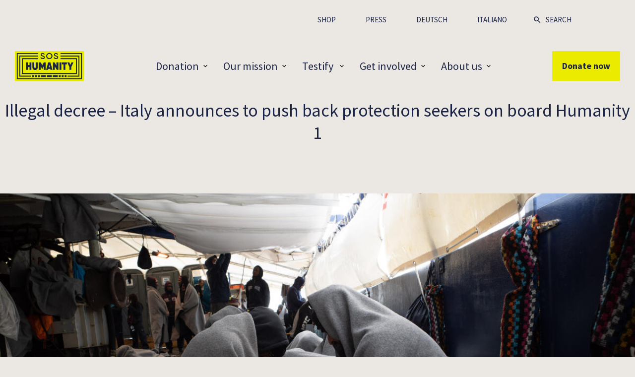

--- FILE ---
content_type: text/html; charset=UTF-8
request_url: https://sos-humanity.org/en/press/illegal-decree-italy-announces-to-push-back-protection-seekers-on-board-humanity-1/?fbclid=IwAR2G0DchPIg52R7kT71tMPvf2l047IpWvvzZCIvt6OHYm5HMPBHaGlLvOW8
body_size: 12817
content:
<!DOCTYPE html>
<html class="html wp-singular post-template-default single single-post postid-4517 single-format-standard wp-custom-logo wp-theme-boilerplate-flynt-next" lang="en-GB" id="theTop">
  <head>
    <meta charset="utf-8">
    <meta name="viewport" content="width=device-width, initial-scale=1">
    <link rel="alternate" type="application/rss+xml" title="SOS HUMANITY Feed" href="https://sos-humanity.org/en/feed/">
    <meta name='robots' content='index, follow, max-image-preview:large, max-snippet:-1, max-video-preview:-1' />
<link rel="alternate" href="https://sos-humanity.org/presse/rechtswidriges-dekret-italien-kuendigt-an-schutzsuchende-an-bord-der-humanity-1-zurueckzuweisen/" hreflang="de" />
<link rel="alternate" href="https://sos-humanity.org/en/press/illegal-decree-italy-announces-to-push-back-protection-seekers-on-board-humanity-1/" hreflang="en" />

	<!-- This site is optimized with the Yoast SEO plugin v26.8 - https://yoast.com/product/yoast-seo-wordpress/ -->
	<title>Illegal decree - Italy announces to push back protection seekers on board Humanity 1 - SOS HUMANITY</title>
	<meta name="description" content="&quot;The Italian Minister of Interior&#039;s decree is undoubtedly illegal,&quot; says Mirka Schäfer, advocacy officer at SOS Humanity. &quot;Pushing back refugees at the Italian border violates the Geneva Refugee Convention and international law. All 1,078 people rescued from distress at sea on board Humanity 1, as well as on board the civil rescue ships Ocean Viking, Geo Barents and Rise Above, are in need of protection. Italy is obliged to let all survivors go ashore immediately.&quot;  " />
	<link rel="canonical" href="https://sos-humanity.org/en/press/illegal-decree-italy-announces-to-push-back-protection-seekers-on-board-humanity-1/" />
	<meta property="og:locale" content="en_GB" />
	<meta property="og:locale:alternate" content="de_DE" />
	<meta property="og:type" content="article" />
	<meta property="og:title" content="Illegal decree - Italy announces to push back protection seekers on board Humanity 1 - SOS HUMANITY" />
	<meta property="og:description" content="&quot;The Italian Minister of Interior&#039;s decree is undoubtedly illegal,&quot; says Mirka Schäfer, advocacy officer at SOS Humanity. &quot;Pushing back refugees at the Italian border violates the Geneva Refugee Convention and international law. All 1,078 people rescued from distress at sea on board Humanity 1, as well as on board the civil rescue ships Ocean Viking, Geo Barents and Rise Above, are in need of protection. Italy is obliged to let all survivors go ashore immediately.&quot;  " />
	<meta property="og:url" content="https://sos-humanity.org/en/press/illegal-decree-italy-announces-to-push-back-protection-seekers-on-board-humanity-1/" />
	<meta property="og:site_name" content="SOS HUMANITY" />
	<meta property="article:published_time" content="2022-11-05T14:05:53+00:00" />
	<meta property="article:modified_time" content="2022-12-22T15:27:38+00:00" />
	<meta property="og:image" content="https://sos-humanity.org/wp-content/uploads/2022/11/20221105_Max_Cavallari_004.jpeg" />
	<meta property="og:image:width" content="1200" />
	<meta property="og:image:height" content="800" />
	<meta property="og:image:type" content="image/jpeg" />
	<meta name="author" content="Wanda Proft" />
	<meta name="twitter:card" content="summary_large_image" />
	<meta name="twitter:label1" content="Written by" />
	<meta name="twitter:data1" content="Wanda Proft" />
	<script type="application/ld+json" class="yoast-schema-graph">{"@context":"https://schema.org","@graph":[{"@type":"Article","@id":"https://sos-humanity.org/en/press/illegal-decree-italy-announces-to-push-back-protection-seekers-on-board-humanity-1/#article","isPartOf":{"@id":"https://sos-humanity.org/en/press/illegal-decree-italy-announces-to-push-back-protection-seekers-on-board-humanity-1/"},"author":{"name":"Wanda Proft","@id":"https://sos-humanity.org/en/#/schema/person/3e99d120465691ff24bf1bd470b97827"},"headline":"Illegal decree &#8211; Italy announces to push back protection seekers on board Humanity 1","datePublished":"2022-11-05T14:05:53+00:00","dateModified":"2022-12-22T15:27:38+00:00","mainEntityOfPage":{"@id":"https://sos-humanity.org/en/press/illegal-decree-italy-announces-to-push-back-protection-seekers-on-board-humanity-1/"},"wordCount":15,"publisher":{"@id":"https://sos-humanity.org/en/#organization"},"image":{"@id":"https://sos-humanity.org/en/press/illegal-decree-italy-announces-to-push-back-protection-seekers-on-board-humanity-1/#primaryimage"},"thumbnailUrl":"https://sos-humanity.org/wp-content/uploads/2022/11/20221105_Max_Cavallari_004.jpeg","articleSection":["Press"],"inLanguage":"en-GB"},{"@type":"WebPage","@id":"https://sos-humanity.org/en/press/illegal-decree-italy-announces-to-push-back-protection-seekers-on-board-humanity-1/","url":"https://sos-humanity.org/en/press/illegal-decree-italy-announces-to-push-back-protection-seekers-on-board-humanity-1/","name":"Illegal decree - Italy announces to push back protection seekers on board Humanity 1 - SOS HUMANITY","isPartOf":{"@id":"https://sos-humanity.org/en/#website"},"primaryImageOfPage":{"@id":"https://sos-humanity.org/en/press/illegal-decree-italy-announces-to-push-back-protection-seekers-on-board-humanity-1/#primaryimage"},"image":{"@id":"https://sos-humanity.org/en/press/illegal-decree-italy-announces-to-push-back-protection-seekers-on-board-humanity-1/#primaryimage"},"thumbnailUrl":"https://sos-humanity.org/wp-content/uploads/2022/11/20221105_Max_Cavallari_004.jpeg","datePublished":"2022-11-05T14:05:53+00:00","dateModified":"2022-12-22T15:27:38+00:00","description":"\"The Italian Minister of Interior's decree is undoubtedly illegal,\" says Mirka Schäfer, advocacy officer at SOS Humanity. \"Pushing back refugees at the Italian border violates the Geneva Refugee Convention and international law. All 1,078 people rescued from distress at sea on board Humanity 1, as well as on board the civil rescue ships Ocean Viking, Geo Barents and Rise Above, are in need of protection. Italy is obliged to let all survivors go ashore immediately.\"  ","breadcrumb":{"@id":"https://sos-humanity.org/en/press/illegal-decree-italy-announces-to-push-back-protection-seekers-on-board-humanity-1/#breadcrumb"},"inLanguage":"en-GB","potentialAction":[{"@type":"ReadAction","target":["https://sos-humanity.org/en/press/illegal-decree-italy-announces-to-push-back-protection-seekers-on-board-humanity-1/"]}]},{"@type":"ImageObject","inLanguage":"en-GB","@id":"https://sos-humanity.org/en/press/illegal-decree-italy-announces-to-push-back-protection-seekers-on-board-humanity-1/#primaryimage","url":"https://sos-humanity.org/wp-content/uploads/2022/11/20221105_Max_Cavallari_004.jpeg","contentUrl":"https://sos-humanity.org/wp-content/uploads/2022/11/20221105_Max_Cavallari_004.jpeg","width":1200,"height":800,"caption":"Max Cavallari / SOS Humanity"},{"@type":"BreadcrumbList","@id":"https://sos-humanity.org/en/press/illegal-decree-italy-announces-to-push-back-protection-seekers-on-board-humanity-1/#breadcrumb","itemListElement":[{"@type":"ListItem","position":1,"name":"Home","item":"https://sos-humanity.org/en/"},{"@type":"ListItem","position":2,"name":"Illegal decree &#8211; Italy announces to push back protection seekers on board Humanity 1"}]},{"@type":"WebSite","@id":"https://sos-humanity.org/en/#website","url":"https://sos-humanity.org/en/","name":"SOS HUMANITY","description":"Humanitäre Seenotrettung im Mittelmeer","publisher":{"@id":"https://sos-humanity.org/en/#organization"},"potentialAction":[{"@type":"SearchAction","target":{"@type":"EntryPoint","urlTemplate":"https://sos-humanity.org/en/?s={search_term_string}"},"query-input":{"@type":"PropertyValueSpecification","valueRequired":true,"valueName":"search_term_string"}}],"inLanguage":"en-GB"},{"@type":"Organization","@id":"https://sos-humanity.org/en/#organization","name":"SOS HUMANITY","url":"https://sos-humanity.org/en/","logo":{"@type":"ImageObject","inLanguage":"en-GB","@id":"https://sos-humanity.org/en/#/schema/logo/image/","url":"https://sos-humanity.org/wp-content/uploads/2021/12/SOS_Logo_RGB-1.svg","contentUrl":"https://sos-humanity.org/wp-content/uploads/2021/12/SOS_Logo_RGB-1.svg","width":1725,"height":739,"caption":"SOS HUMANITY"},"image":{"@id":"https://sos-humanity.org/en/#/schema/logo/image/"}},{"@type":"Person","@id":"https://sos-humanity.org/en/#/schema/person/3e99d120465691ff24bf1bd470b97827","name":"Wanda Proft","image":{"@type":"ImageObject","inLanguage":"en-GB","@id":"https://sos-humanity.org/en/#/schema/person/image/","url":"https://sos-humanity.org/wp-content/uploads/external/5b7eae29409acb40928782fc84d20e63.jpg","contentUrl":"https://sos-humanity.org/wp-content/uploads/external/5b7eae29409acb40928782fc84d20e63.jpg","caption":"Wanda Proft"}}]}</script>
	<!-- / Yoast SEO plugin. -->


<link rel='dns-prefetch' href='//api.fundraisingbox.com' />
<style id='wp-img-auto-sizes-contain-inline-css'>
img:is([sizes=auto i],[sizes^="auto," i]){contain-intrinsic-size:3000px 1500px}
/*# sourceURL=wp-img-auto-sizes-contain-inline-css */
</style>
<link rel='stylesheet' id='contact-form-7-css' href='https://sos-humanity.org/wp-content/plugins/contact-form-7/includes/css/styles.css?ver=6.1.4' media='all' />
<link rel='stylesheet' id='Flynt/assets/main-css' href='https://sos-humanity.org/wp-content/themes/boilerplate-flynt-next/dist/assets/main-Dr3HSYoT.css' media='all' />
<link rel='stylesheet' id='Flynt/assets/print-css' href='https://sos-humanity.org/wp-content/themes/boilerplate-flynt-next/dist/assets/print-CeU1b1Gb.css' media='print' />
<link rel='stylesheet' id='borlabs-cookie-custom-css' href='https://sos-humanity.org/wp-content/cache/borlabs-cookie/1/borlabs-cookie-1-en.css?ver=3.3.23-66' media='all' />
<script src="https://sos-humanity.org/wp-includes/js/jquery/jquery.min.js?ver=3.7.1" id="jquery-core-js"></script>
<script src="https://sos-humanity.org/wp-includes/js/jquery/jquery-migrate.min.js?ver=3.4.1" id="jquery-migrate-js"></script>
<script src="https://api.fundraisingbox.com/js/jquery.fundraisingbox.min.js" id="fundraisingbox-js"></script>
<script id="Flynt/assets/main-js-extra">
var FlyntData = {"componentsWithScript":{"AccordionDefault":"AccordionDefault","BlockHeroVideo":"BlockHeroVideo","BlockImageTextTitle":"BlockImageTextTitle","BlockListingAuto":"BlockListingAuto","BlockVideoOembed":"BlockVideoOembed","CopyButton":"CopyButton","CtaDonate":"CtaDonate","DonationBarometer":"DonationBarometer","DonationForm":"DonationForm","GridPostsLatest":"GridPostsLatest","HeroImageText":"HeroImageText","NavigationBurger":"NavigationBurger","ProgressDonation":"ProgressDonation","ShareOptions":"ShareOptions","SliderImages":"SliderImages","SliderVoices":"SliderVoices"},"templateDirectoryUri":"https://sos-humanity.org/wp-content/themes/boilerplate-flynt-next","myAjaxVar":{"ajaxUrl":"https://sos-humanity.org/wp-admin/admin-ajax.php","nonce":"30701a1e61"}};
//# sourceURL=Flynt%2Fassets%2Fmain-js-extra
</script>
<script src="https://sos-humanity.org/wp-content/themes/boilerplate-flynt-next/dist/assets/main-8g1aVz27.js" id="Flynt/assets/main-js" type="module"></script>
<script data-no-optimize="1" data-no-minify="1" data-cfasync="false" src="https://sos-humanity.org/wp-content/cache/borlabs-cookie/1/borlabs-cookie-config-en.json.js?ver=3.3.23-125" id="borlabs-cookie-config-js"></script>
<script data-no-optimize="1" data-no-minify="1" data-cfasync="false" src="https://sos-humanity.org/wp-content/plugins/borlabs-cookie/assets/javascript/borlabs-cookie-prioritize.min.js?ver=3.3.23" id="borlabs-cookie-prioritize-js"></script>
<link rel="apple-touch-icon" sizes="144x144" href="/wp-content/uploads/fbrfg/apple-touch-icon.png">
<link rel="icon" type="image/png" sizes="32x32" href="/wp-content/uploads/fbrfg/favicon-32x32.png">
<link rel="icon" type="image/png" sizes="16x16" href="/wp-content/uploads/fbrfg/favicon-16x16.png">
<link rel="manifest" href="/wp-content/uploads/fbrfg/site.webmanifest">
<link rel="mask-icon" href="/wp-content/uploads/fbrfg/safari-pinned-tab.svg" color="#1C2445">
<link rel="shortcut icon" href="/wp-content/uploads/fbrfg/favicon.ico">
<meta name="msapplication-TileColor" content="#da532c">
<meta name="msapplication-config" content="/wp-content/uploads/fbrfg/browserconfig.xml">
<meta name="theme-color" content="#ffffff">
		<script>
		(function(h,o,t,j,a,r){
			h.hj=h.hj||function(){(h.hj.q=h.hj.q||[]).push(arguments)};
			h._hjSettings={hjid:6490751,hjsv:5};
			a=o.getElementsByTagName('head')[0];
			r=o.createElement('script');r.async=1;
			r.src=t+h._hjSettings.hjid+j+h._hjSettings.hjsv;
			a.appendChild(r);
		})(window,document,'//static.hotjar.com/c/hotjar-','.js?sv=');
		</script>
		<script data-borlabs-cookie-script-blocker-ignore>
if('0' === '1' || '1' === '1') {
	window.dataLayer = window.dataLayer || [];
    function gtag(){dataLayer.push(arguments);}
    gtag('consent', 'default', {
		'ad_storage': 'denied',
		'ad_user_data': 'denied',
		'ad_personalization': 'denied',
		'analytics_storage': 'denied',
		'functionality_storage': 'denied',
		'personalization_storage': 'denied',
		'security_storage': 'denied',
		'wait_for_update': 500,
    });
}
if('0' === '1') {
    gtag("js", new Date());

    gtag("config", "AW-10929180785");

    (function (w, d, s, i) {
    var f = d.getElementsByTagName(s)[0],
        j = d.createElement(s);
    j.async = true;
    j.src =
        "https://www.googletagmanager.com/gtag/js?id=" + i;
    f.parentNode.insertBefore(j, f);
    })(window, document, "script", "AW-10929180785");
}
</script><script data-borlabs-cookie-script-blocker-ignore>
window.dataLayer = window.dataLayer || [];
if (typeof gtag !== 'function') { function gtag(){dataLayer.push(arguments);} }
if('0' === '1' || '1' === '1') {
	gtag('consent', 'default', {
		'ad_storage': 'denied',
		'ad_user_data': 'denied',
		'ad_personalization': 'denied',
		'analytics_storage': 'denied',
		'functionality_storage': 'denied',
		'personalization_storage': 'denied',
		'security_storage': 'denied',
		'wait_for_update': 500,
    });
}
if('0' === '1') {
    gtag("js", new Date());
    gtag("config", "G-10SSMLLKLH", { "anonymize_ip": true });

    (function (w, d, s, i) {
    var f = d.getElementsByTagName(s)[0],
        j = d.createElement(s);
    j.async = true;
    j.src =
        "https://www.googletagmanager.com/gtag/js?id=" + i;
    f.parentNode.insertBefore(j, f);
    })(window, document, "script", "G-10SSMLLKLH");
}
</script><script data-no-optimize="1" data-no-minify="1" data-cfasync="false" data-borlabs-cookie-script-blocker-ignore>
	window.dataLayer = window.dataLayer || [];
	if (typeof gtag !== 'function') { function gtag(){dataLayer.push(arguments);} }
	if ('1' === '1') {
		gtag('consent', 'default', {
			'ad_storage': 'denied',
			'ad_user_data': 'denied',
			'ad_personalization': 'denied',
			'analytics_storage': 'denied',
			'functionality_storage': 'denied',
			'personalization_storage': 'denied',
			'security_storage': 'denied',
			'wait_for_update': 500,
		});
		gtag('set', 'ads_data_redaction', true);
	}
	
	if('0' === '1') {
		var url = new URL(window.location.href);
				
		if ((url.searchParams.has('gtm_debug') && url.searchParams.get('gtm_debug') !== '') || document.cookie.indexOf('__TAG_ASSISTANT=') !== -1 || document.documentElement.hasAttribute('data-tag-assistant-present')) {
			(function(w,d,s,l,i){w[l]=w[l]||[];w[l].push({"gtm.start":
new Date().getTime(),event:"gtm.js"});var f=d.getElementsByTagName(s)[0],
j=d.createElement(s),dl=l!="dataLayer"?"&l="+l:"";j.async=true;j.src=
"https://www.googletagmanager.com/gtm.js?id="+i+dl;f.parentNode.insertBefore(j,f);
})(window,document,"script","dataLayer","GTM-59SRLLB");
		} else {
			(function(w,d,s,l,i){w[l]=w[l]||[];w[l].push({"gtm.start":
new Date().getTime(),event:"gtm.js"});var f=d.getElementsByTagName(s)[0],
j=d.createElement(s),dl=l!="dataLayer"?"&l="+l:"";j.async=true;j.src=
"https://sos-humanity.org/wp-content/uploads/borlabs-cookie/"+i+'.js';f.parentNode.insertBefore(j,f);
})(window,document,"script","dataLayer","GTM-59SRLLB");
		}
  	}
  	
	(function () {
		var serviceGroupActive = function (serviceGroup) {
			if (typeof(BorlabsCookie.ServiceGroups.serviceGroups[serviceGroup]) === 'undefined') {
				return false;
			}

			if (typeof(BorlabsCookie.Cookie.getPluginCookie().consents[serviceGroup]) === 'undefined') {
				return false;
			}
			var consents = BorlabsCookie.Cookie.getPluginCookie().consents[serviceGroup];
			for (var service of BorlabsCookie.ServiceGroups.serviceGroups[serviceGroup].serviceIds) {
				if (!consents.includes(service)) {
					return false;
				}
			}
			return true;
		};
		var borlabsCookieConsentChangeHandler = function () {
			window.dataLayer = window.dataLayer || [];
			if (typeof gtag !== 'function') { function gtag(){dataLayer.push(arguments);} }
			
			if ('1' === '1') {
				gtag('consent', 'update', {
					'ad_storage': serviceGroupActive('marketing') === true ? 'granted' : 'denied',
					'ad_user_data': serviceGroupActive('marketing') === true ? 'granted' : 'denied',
					'ad_personalization': serviceGroupActive('marketing') === true ? 'granted' : 'denied',
					'analytics_storage': serviceGroupActive('statistics') === true ? 'granted' : 'denied',
					'functionality_storage': serviceGroupActive('statistics') === true ? 'granted' : 'denied',
					'personalization_storage': serviceGroupActive('marketing') === true ? 'granted' : 'denied',
					'security_storage': serviceGroupActive('statistics') === true ? 'granted' : 'denied',
				});
			}
			
			var consents = BorlabsCookie.Cookie.getPluginCookie().consents;
			for (var serviceGroup in consents) {
				for (var service of consents[serviceGroup]) {
					if (!window.BorlabsCookieGtmPackageSentEvents.includes(service) && service !== 'borlabs-cookie') {
						window.dataLayer.push({
							event: 'borlabs-cookie-opt-in-'+service,
						});
						window.BorlabsCookieGtmPackageSentEvents.push(service);
					}
				}
			}
		};
		window.BorlabsCookieGtmPackageSentEvents = [];
		document.addEventListener('borlabs-cookie-consent-saved', borlabsCookieConsentChangeHandler);
		document.addEventListener('borlabs-cookie-handle-unblock', borlabsCookieConsentChangeHandler);
	})();
</script>
  </head>
  <body>
    
          <div class="pageWrapper env_badge env_production">
                                                                                            <header class="mainHeader headerVariant top-0 left-0 z-[9999] w-full h-0 absolute">
         <a href="#mainContent" class="visuallyHidden visuallyHidden-focusable">Skip to main content</a>
                                    <nav is="flynt-navigation-pre-nav" class="flyntComponent preNav" aria-label="Pre Navigation">
  <div class="wrapper">
    <div class="container centerMaxWidthContainer">
              <ul class="menu">
                      <li class="menu-item ">
              <a class="menu-link  darkText " href="https://sos-humanity.org/en/merchandise/" >Shop</a>
            </li>
                      <li class="menu-item ">
              <a class="menu-link  darkText " href="https://sos-humanity.org/en/press/" >Press</a>
            </li>
                      <li class="menu-item ">
              <a class="menu-link  darkText " href="https://sos-humanity.org/presse/rechtswidriges-dekret-italien-kuendigt-an-schutzsuchende-an-bord-der-humanity-1-zurueckzuweisen/" >Deutsch</a>
            </li>
                      <li class="menu-item ">
              <a class="menu-link  darkText " href="https://sos-humanity.org/it/" >Italiano</a>
            </li>
                  </ul>
            <form class="searchForm" role="search" action="/en">
  <div class="searchForm-field">
    <button class="searchForm-submit  darkText " aria-label="SEARCH" type="submit">
      <svg width="18" height="18" viewBox="0 0 16 16" xmlns="http://www.w3.org/2000/svg">
          <g fill="none" fill-rule="evenodd">
              <path d="M0 0h16v16H0z"/>
              <path d="M10.333 9.333h-.526l-.187-.18a4.314 4.314 0 0 0 1.047-2.82 4.333 4.333 0 1 0-4.334 4.334c1.074 0 2.06-.394 2.82-1.047l.18.187v.526l3.334 3.327.993-.993-3.327-3.334zm-4 0c-1.66 0-3-1.34-3-3s1.34-3 3-3 3 1.34 3 3-1.34 3-3 3z" fill="currentColor" fill-rule="nonzero"/>
          </g>
      </svg>
    </button>
    <div class="searchForm-box  darkText ">
            <input name="s" id="searchForm-input" class="searchForm-input " type="search" required placeholder="SEARCH" value="">
    </div>
  </div>
</form>
    </div>
  </div>
</nav>

              <nav is="flynt-navigation-main" class="flyntComponent" aria-label="Main">
  <div class="wrapper">
    <div class="container container--main" style="max-width: var(--maxWidthContainer_wide);">
      <a class="logo" href="https://sos-humanity.org/en">
        <img class="logo-image" src="https://sos-humanity.org/wp-content/uploads/2021/12/SOS_Logo_RGB-1.svg" alt="SOS HUMANITY">
      </a>
              <ul class="menu">
                                                                        <li class="menu-item md:font-paragraphSmall lg:font-paragraph open-submenu " >
                <a class="menu-link  darkText " data-slug="donation" href="https://sos-humanity.org/en/donation/" id="sub-donation">
                  Donation
                </a>
                <ul class="menu menu-submenu">
                                      <li class="menu-item font-paragraphSmall ">
                      <a class="menu-link" href="https://sos-humanity.org/en/donation/donate-regularly/">Donate regularly</a>
                    </li>
                                      <li class="menu-item font-paragraphSmall ">
                      <a class="menu-link" href="https://sos-humanity.org/en/donation/gift-certificates/">Gift Certificates</a>
                    </li>
                                      <li class="menu-item font-paragraphSmall ">
                      <a class="menu-link" href="https://sos-humanity.org/en/donation/fundraising-campaign/">Fundraising campaign</a>
                    </li>
                                  </ul>
              </li>
                                                                                    <li class="menu-item md:font-paragraphSmall lg:font-paragraph open-submenu " >
                <a class="menu-link  darkText " data-slug="our-mission" href="https://sos-humanity.org/en/our-mission/" id="sub-our-mission">
                  Our mission
                </a>
                <ul class="menu menu-submenu">
                                      <li class="menu-item font-paragraphSmall ">
                      <a class="menu-link" href="https://sos-humanity.org/en/our-mission/saving-lives/">Saving lives</a>
                    </li>
                                      <li class="menu-item font-paragraphSmall ">
                      <a class="menu-link" href="https://sos-humanity.org/en/our-mission/protect-assist/">Protect &#038; assist</a>
                    </li>
                                      <li class="menu-item font-paragraphSmall ">
                      <a class="menu-link" href="https://sos-humanity.org/en/our-mission/change/">Change</a>
                    </li>
                                  </ul>
              </li>
                                                                                    <li class="menu-item md:font-paragraphSmall lg:font-paragraph open-submenu " >
                <a class="menu-link  darkText " data-slug="testify" href="https://sos-humanity.org/en/testify/" id="sub-testify">
                  Testify 
                </a>
                <ul class="menu menu-submenu">
                                      <li class="menu-item font-paragraphSmall ">
                      <a class="menu-link" href="https://sos-humanity.org/en/testify/testimonies/">Testimonies</a>
                    </li>
                                      <li class="menu-item font-paragraphSmall ">
                      <a class="menu-link" href="https://sos-humanity.org/en/testify/publications-reports/">Publications &#038; Reports</a>
                    </li>
                                  </ul>
              </li>
                                                                                    <li class="menu-item md:font-paragraphSmall lg:font-paragraph open-submenu " >
                <a class="menu-link  darkText " data-slug="get-involved" href="https://sos-humanity.org/en/get-involved/" id="sub-get-involved">
                  Get involved
                </a>
                <ul class="menu menu-submenu">
                                      <li class="menu-item font-paragraphSmall ">
                      <a class="menu-link" href="https://sos-humanity.org/en/get-involved/events/">Events and campaigns</a>
                    </li>
                                      <li class="menu-item font-paragraphSmall ">
                      <a class="menu-link" href="https://sos-humanity.org/en/get-involved/join-our-crew/">On board</a>
                    </li>
                                      <li class="menu-item font-paragraphSmall ">
                      <a class="menu-link" href="https://sos-humanity.org/en/get-involved/on-land/">On land</a>
                    </li>
                                  </ul>
              </li>
                                                                                    <li class="menu-item md:font-paragraphSmall lg:font-paragraph open-submenu " >
                <a class="menu-link  darkText " data-slug="about-us" href="https://sos-humanity.org/en/about-us/" id="sub-about-us">
                  About us
                </a>
                <ul class="menu menu-submenu">
                                      <li class="menu-item font-paragraphSmall ">
                      <a class="menu-link" href="https://sos-humanity.org/en/about-us/profile/">Profile</a>
                    </li>
                                      <li class="menu-item font-paragraphSmall ">
                      <a class="menu-link" href="https://sos-humanity.org/en/about-us/faq/">FAQ</a>
                    </li>
                                  </ul>
              </li>
                              </ul>
                    <div class="cta">
          <a class="button button--blue mtm-cta-button" href="https://sos-humanity.org/en/donate-now/">Donate now</a>
        </div>
          </div>
  </div>
</nav>

              <flynt-component class"flyntComponent" is="flynt-navigation-burger" name="NavigationBurger">
  <nav aria-label="Main">
    <div class="container">
      <a class="logo" href="https://sos-humanity.org/en">
  <img class="logo-image" src="https://sos-humanity.org/wp-content/uploads/2021/12/SOS_Logo_RGB-1.svg" alt="SOS HUMANITY">
</a>
      <div class="right">
                        <div class="cta"><a class="button button--small mtm-cta-button" href="https://sos-humanity.org/en/donate-now/">Donate now</a>
</div>
                        <button class="hamburger" type="button" data-toggle-menu aria-expanded="false" aria-controls="navigationBurger-menu">
  <span class="visuallyHidden">Toggle Menu</span>
  <span class="hamburger-barPrimary"></span>
  <span class="hamburger-barSecondary"></span>
</button>
            </div>
    </div>
          <ul class="menu">
                                                            <li class="menu-item open-submenu  h3" href="https://sos-humanity.org/en/donation/">
              <a class="menu-link" data-slug="donation" id="sub-donation" href="https://sos-humanity.org/en/donation/" >
                Donation
              </a>
              <ul class="menu-submenu" aria-hidden="true" id="content-1">
                                  <li class="menu-item  h3">
                    <a class="menu-link" href="https://sos-humanity.org/en/donation/donate-regularly/">Donate regularly</a>
                  </li>
                                  <li class="menu-item  h3">
                    <a class="menu-link" href="https://sos-humanity.org/en/donation/gift-certificates/">Gift Certificates</a>
                  </li>
                                  <li class="menu-item  h3">
                    <a class="menu-link" href="https://sos-humanity.org/en/donation/fundraising-campaign/">Fundraising campaign</a>
                  </li>
                              </ul>
            </li>
                                                                        <li class="menu-item open-submenu  h3" href="https://sos-humanity.org/en/our-mission/">
              <a class="menu-link" data-slug="our-mission" id="sub-our-mission" href="https://sos-humanity.org/en/our-mission/" >
                Our mission
              </a>
              <ul class="menu-submenu" aria-hidden="true" id="content-2">
                                  <li class="menu-item  h3">
                    <a class="menu-link" href="https://sos-humanity.org/en/our-mission/saving-lives/">Saving lives</a>
                  </li>
                                  <li class="menu-item  h3">
                    <a class="menu-link" href="https://sos-humanity.org/en/our-mission/protect-assist/">Protect &#038; assist</a>
                  </li>
                                  <li class="menu-item  h3">
                    <a class="menu-link" href="https://sos-humanity.org/en/our-mission/change/">Change</a>
                  </li>
                              </ul>
            </li>
                                                                        <li class="menu-item open-submenu  h3" href="https://sos-humanity.org/en/testify/">
              <a class="menu-link" data-slug="testify" id="sub-testify" href="https://sos-humanity.org/en/testify/" >
                Testify 
              </a>
              <ul class="menu-submenu" aria-hidden="true" id="content-3">
                                  <li class="menu-item  h3">
                    <a class="menu-link" href="https://sos-humanity.org/en/testify/testimonies/">Testimonies</a>
                  </li>
                                  <li class="menu-item  h3">
                    <a class="menu-link" href="https://sos-humanity.org/en/testify/publications-reports/">Publications &#038; Reports</a>
                  </li>
                              </ul>
            </li>
                                                                        <li class="menu-item open-submenu  h3" href="https://sos-humanity.org/en/get-involved/">
              <a class="menu-link" data-slug="get-involved" id="sub-get-involved" href="https://sos-humanity.org/en/get-involved/" >
                Get involved
              </a>
              <ul class="menu-submenu" aria-hidden="true" id="content-4">
                                  <li class="menu-item  h3">
                    <a class="menu-link" href="https://sos-humanity.org/en/get-involved/events/">Events and campaigns</a>
                  </li>
                                  <li class="menu-item  h3">
                    <a class="menu-link" href="https://sos-humanity.org/en/get-involved/join-our-crew/">On board</a>
                  </li>
                                  <li class="menu-item  h3">
                    <a class="menu-link" href="https://sos-humanity.org/en/get-involved/on-land/">On land</a>
                  </li>
                              </ul>
            </li>
                                                                        <li class="menu-item open-submenu  h3" href="https://sos-humanity.org/en/about-us/">
              <a class="menu-link" data-slug="about-us" id="sub-about-us" href="https://sos-humanity.org/en/about-us/" >
                About us
              </a>
              <ul class="menu-submenu" aria-hidden="true" id="content-5">
                                  <li class="menu-item  h3">
                    <a class="menu-link" href="https://sos-humanity.org/en/about-us/profile/">Profile</a>
                  </li>
                                  <li class="menu-item  h3">
                    <a class="menu-link" href="https://sos-humanity.org/en/about-us/faq/">FAQ</a>
                  </li>
                              </ul>
            </li>
                            <nav is="flynt-navigation-pre-nav" class="flyntComponent preNav" aria-label="Pre Navigation">
  <div class="wrapper">
    <div class="container centerMaxWidthContainer">
              <ul class="menu">
                      <li class="menu-item ">
              <a class="menu-link  darkText " href="https://sos-humanity.org/en/merchandise/" >Shop</a>
            </li>
                      <li class="menu-item ">
              <a class="menu-link  darkText " href="https://sos-humanity.org/en/press/" >Press</a>
            </li>
                      <li class="menu-item ">
              <a class="menu-link  darkText " href="https://sos-humanity.org/presse/rechtswidriges-dekret-italien-kuendigt-an-schutzsuchende-an-bord-der-humanity-1-zurueckzuweisen/" >Deutsch</a>
            </li>
                      <li class="menu-item ">
              <a class="menu-link  darkText " href="https://sos-humanity.org/it/" >Italiano</a>
            </li>
                  </ul>
            <form class="searchForm" role="search" action="/en">
  <div class="searchForm-field">
    <button class="searchForm-submit  darkText " aria-label="SEARCH" type="submit">
      <svg width="18" height="18" viewBox="0 0 16 16" xmlns="http://www.w3.org/2000/svg">
          <g fill="none" fill-rule="evenodd">
              <path d="M0 0h16v16H0z"/>
              <path d="M10.333 9.333h-.526l-.187-.18a4.314 4.314 0 0 0 1.047-2.82 4.333 4.333 0 1 0-4.334 4.334c1.074 0 2.06-.394 2.82-1.047l.18.187v.526l3.334 3.327.993-.993-3.327-3.334zm-4 0c-1.66 0-3-1.34-3-3s1.34-3 3-3 3 1.34 3 3-1.34 3-3 3z" fill="currentColor" fill-rule="nonzero"/>
          </g>
      </svg>
    </button>
    <div class="searchForm-box  darkText ">
            <input name="s" id="searchForm-input" class="searchForm-input " type="search" required placeholder="SEARCH" value="">
    </div>
  </div>
</form>
    </div>
  </div>
</nav>

      </ul>
      </nav>
</flynt-component>
                                                          </header>
        <main id="mainContent" class="mainContent" aria-label="Content">
                        <article class="post">
    <header class="post-header">
      <div class="flyntComponent" is="flynt-block-post-header">
  <div class="container">
    <div class="content">
      <h2 class="h3 font-normal">Illegal decree &#8211; Italy announces to push back protection seekers on board Humanity 1</h2>
              <div class="featuredImage">
          <div class="flyntComponent flyntComponent--sizeFull  " is="flynt-block-image">
  <div class="container  ">
    <figure class="figure">
            <img class="figure-image lazyload"
        src="https://sos-humanity.org/wp-content/uploads/resized/2022/11/20221105_Max_Cavallari_004-800x0-c-default.jpeg"
                  src="https://sos-humanity.org/wp-content/uploads/2022/11/20221105_Max_Cavallari_004-32x0-c-default.jpeg"
          data-srcset="https://sos-humanity.org/wp-content/uploads/2022/11/20221105_Max_Cavallari_004-300x200.jpeg 300w, https://sos-humanity.org/wp-content/uploads/2022/11/20221105_Max_Cavallari_004-1024x683.jpeg 1024w, https://sos-humanity.org/wp-content/uploads/2022/11/20221105_Max_Cavallari_004-768x512.jpeg 768w, https://sos-humanity.org/wp-content/uploads/2022/11/20221105_Max_Cavallari_004.jpeg 1200w"
          data-sizes="auto"
                alt="Gerettete an Bord der Humanity 1 nach einer Gewitternacht">
              <figcaption class="figure-caption">Max Cavallari / SOS Humanity</figcaption>
          </figure>
  </div>
</div>

        </div>
            <div class="meta">
      
         <time class="meta-date" datetime="20221105"
            style="
              background: var(--blue);
              color: var(--warmwhite);
              padding: 4px 10px;
              border-radius: 0px;
              font-style: normal;
              "
            >
            05.11.22
          </time>          
              </div>
    </div>
  </div>
</div>
 
    </header>
    <section class="post-main">
              <div class="flyntComponent componentSpacing " style="--themeBrand_colorBackground: ; --themeBrand_colorText: ;" is="flynt-block-wysiwyg">
  <div class="container  fade-in   move-in " style="max-width: var(--maxWidthContainer_wide);">
          <h2 class="preContent">
        Illegal decree - Italy announces to push back protection seekers on board Humanity 1 
      </h2>
        <div class="content content--textLeft">
      <p>Berlin, 5.11.2022</p>
<p><b><span data-contrast="auto">Illegal decree &#8211; Italy announces to push back protection seekers on board Humanity 1</span></b><span data-ccp-props="{&quot;201341983&quot;:0,&quot;335559739&quot;:160,&quot;335559740&quot;:259}"> </span></p>
<p><span data-contrast="auto">After more than two weeks of waiting and 21 requests to the relevant authorities 179 people rescued from distress at sea on board the civil rescue ship Humanity 1 are still waiting for a place of safety. Due to a storm, the ship &#8211; after priorly informing the Italian rescue coordination centre and consulting the responsible port authority &#8211; entered Italian territorial waters off the Sicilian city of Catania on Friday evening to seek shelter from high waves and strong winds. </span><span data-ccp-props="{&quot;201341983&quot;:0,&quot;335559739&quot;:160,&quot;335559740&quot;:259}"> </span></p>
<p><span data-contrast="auto">Also on Friday evening, the captain of the Humanity 1 received a letter signed by the Italian Ministers of the Interior (Matteo Piantedosi), Defence (Guido Crosetti) and Infrastructure &amp; Mobility (Matteo Salvini). The decree prohibits the Humanity 1 from remaining in Italian territorial waters for longer than &#8220;necessary to ensure rescue and assistance operations for people in emergency conditions and in precarious health conditions.” The decree indicates that particular vulnerable people will be identified and only a selection of survivors will be brought ashore from the vessel anchoring outside the port. </span><span data-ccp-props="{&quot;201341983&quot;:0,&quot;335559739&quot;:160,&quot;335559740&quot;:259}"> </span></p>
<p><span data-contrast="auto">&#8220;The Italian Minister of Interior&#8217;s decree is undoubtedly illegal,&#8221; says Mirka Schäfer, advocacy officer at SOS Humanity. &#8220;Pushing back refugees at the Italian border violates the Geneva Refugee Convention and international law. All 1,078 people rescued from distress at sea on board Humanity 1, as well as on board the civil rescue ships Ocean Viking, Geo Barents and Rise Above, are in need of protection. Italy is obliged to let all survivors go ashore immediately.&#8221; </span><span data-ccp-props="{&quot;201341983&quot;:0,&quot;335559739&quot;:160,&quot;335559740&quot;:259}"> </span></p>
<p><span data-contrast="auto">Regarding a possible selection of the survivors on board the Humanity 1, for which the ship has not received any instructions, Schäfer further explains: &#8220;All 179 survivors on board the Humanity 1 are people rescued from distress at sea who, according to international law, must be brought ashore to a place of safety without delay. The survivors fled Libya, where they were exposed to human rights violations such as torture. As refugees, they are clearly in a vulnerable state, some of them visibly traumatised. Those rescued must be allowed to go ashore immediately, where their medical and psychological care can be ensured, and they can exercise their right to apply for international protection.  It would be inadmissible under international law and from a humanitarian perspective to disembark only a selection of the survivors.”</span><span data-ccp-props="{&quot;201341983&quot;:0,&quot;335559739&quot;:160,&quot;335559740&quot;:259}"> </span></p>
<p><span data-contrast="auto">The captain of the Humanity 1, Joachim, emphasises: &#8221; As the captain, I am responsible for the safety of all people on board. After about two weeks on deck, in these stormy conditions and especially with the survivors’ history in Libya, all these people are in need of protection. We are also running out of food on board in a short time. We urgently need disembarkation in a place of safety for each and every one of these people. This is their right and I will fight for it.&#8221; </span><span data-ccp-props="{&quot;201341983&quot;:0,&quot;335559739&quot;:160,&quot;335559740&quot;:259}"> </span></p>
<p><span data-contrast="auto">Since Friday, the rescued people have been suffering from the sudden change in weather, freezing on the deck that is only partially protected by a tarpaulin and getting wet during the rainy and stormy night. This weather situation puts additional stress on the people, especially on the more than 100 unaccompanied minors. In addition to the significantly worsened weather situation, the adequate supply of food is also limited in time: Two hot meals can only be provided for three more days. After that, only plain couscous and rice supplies are available on the ship.</span><span data-ccp-props="{&quot;201341983&quot;:0,&quot;335559739&quot;:160,&quot;335559740&quot;:259}"> </span></p>
<p><span data-contrast="auto">“We call on European states, as well as civil society, to act immediately and not to just sit idly by and accept this injustice”, Schäfer stresses.</span><span data-ccp-props="{&quot;201341983&quot;:0,&quot;335559739&quot;:160,&quot;335559740&quot;:259}"> </span></p>
<p><span style="color: var(--blue);font-size: var(--fontSizeBody1)"><strong>Please find the decree of the Italian government <a href="https://sos-humanity.org/wp-content/uploads/2022/11/IT_Decree_HUM1.pdf">as a PDF here.</a></strong></span></p>
<p><strong style="color: var(--blue);font-size: var(--fontSizeBody1)">Your contact person:</strong></p>
<p>Wasil Schauseil, press contact SOS Humanity, <a href="mailto:press@sos-humanity.org">press@sos-humanity.org</a>, +49 (0)176 552 506 54</p>
<p>Photo credits: Max Callavari / SOS Humanity</p>

    </div>
  </div>
</div>

                </section>
  </article>
                    <div id="react-job-application-form-root" data-open="0"></div>
        </main>
        <footer class="mainFooter">
                                    <div class="footer-infovisual">
  <div class="upper-footer-bar">
    <div class="infovisual-footer">
      <div class="wave-container">
        <div class="background"></div>
        <svg viewbox="0 0 1920 400"><path d=""></path></svg>
        <svg viewbox="0 0 1920 400"><path d=""></path></svg>
        <svg viewbox="0 0 1920 400"><path d=""></path></svg>
        <svg viewbox="0 0 1920 400"><path d=""></path></svg>
      </div>
    </div>
  </div>
</div>
<div class="flyntComponent" is="flynt-navigation-footer-columns">
  <div class="container" style="padding: var(--padding_small); max-width: var(--maxWidthContainer_wide);">
    <div class="columns">
      <div class="columns-menu">
                  <div class="preContent h5">
            Navigate
          </div>
                <nav class="menu">
  <ul class="list">
                        <li class="menu-item  body-2">
          <a class="menu-link" href="https://sos-humanity.org/en/office-jobs/" >
            Jobs
          </a>
        </li>
                                          <li class="menu-item  body-2">
          <a class="menu-link" href="https://sos-humanity.org/en/press/" >
            Press
          </a>
        </li>
                                          <li class="menu-item  body-2">
          <a class="menu-link" href="https://sos-humanity.org/en/our-mission/saving-lives/" >
            Saving lives
          </a>
        </li>
                                          <li class="menu-item  body-2">
          <a class="menu-link" href="https://sos-humanity.org/en/our-mission/protect-assist/" >
            Protect &#038; assist
          </a>
        </li>
                                          <li class="menu-item  body-2">
          <a class="menu-link" href="https://sos-humanity.org/en/testify/" >
            Testify 
          </a>
        </li>
                                          <li class="menu-item  body-2">
          <a class="menu-link" href="https://sos-humanity.org/en/our-mission/change/" >
            Change
          </a>
        </li>
                        </ul>
</nav>
        <div class="social">
                      <div class="preContent h5">
              Follow Us
            </div>
                                <ul class="socialList flex-wrap gap-xs m-0 p-0">
                              <li class="socialList-item min-h-8">
                  <a class="socialList-link" href="https://www.instagram.com/soshumanity_de/" aria-label="Instagram" target="_blank"><svg width="52" height="52" viewBox="0 0 52 52" xmlns="http://www.w3.org/2000/svg">
    <g fill="#FFF" fill-rule="evenodd">
        <path d="M26.018 14.223c-3.2 0-3.602.014-4.859.07-1.255.058-2.112.257-2.861.548A5.773 5.773 0 0 0 16.21 16.2a5.77 5.77 0 0 0-1.36 2.086c-.29.75-.49 1.605-.547 2.859-.057 1.256-.071 1.657-.071 4.855 0 3.199.014 3.6.071 4.856.057 1.254.257 2.11.548 2.86a5.774 5.774 0 0 0 1.36 2.085 5.773 5.773 0 0 0 2.087 1.359c.75.29 1.606.49 2.861.547 1.257.057 1.658.071 4.86.071 3.2 0 3.601-.014 4.859-.07 1.255-.058 2.11-.257 2.86-.548a5.776 5.776 0 0 0 2.088-1.359 5.774 5.774 0 0 0 1.36-2.085c.29-.75.49-1.606.548-2.86.057-1.256.07-1.657.07-4.856 0-3.198-.013-3.599-.07-4.855-.057-1.254-.257-2.11-.548-2.859a5.77 5.77 0 0 0-1.36-2.086 5.776 5.776 0 0 0-2.088-1.359c-.75-.29-1.605-.49-2.86-.547-1.258-.057-1.659-.071-4.86-.071m0 2.122c3.147 0 3.52.012 4.763.068 1.149.053 1.773.245 2.188.406.551.214.944.47 1.356.881.412.413.668.804.881 1.355.162.414.353 1.038.407 2.186.056 1.243.068 1.615.068 4.76 0 3.144-.012 3.516-.068 4.759-.054 1.148-.245 1.772-.407 2.186-.213.55-.469.943-.881 1.355a3.638 3.638 0 0 1-1.356.88c-.415.162-1.04.354-2.188.407-1.243.056-1.615.067-4.763.067-3.147 0-3.52-.011-4.762-.067-1.149-.053-1.774-.245-2.189-.407a3.644 3.644 0 0 1-1.355-.88 3.635 3.635 0 0 1-.881-1.355c-.162-.414-.354-1.038-.407-2.186-.056-1.243-.068-1.615-.068-4.76 0-3.144.012-3.516.068-4.759.053-1.148.245-1.772.407-2.186.213-.55.468-.942.881-1.355a3.644 3.644 0 0 1 1.355-.88c.415-.162 1.04-.354 2.189-.407 1.242-.056 1.615-.068 4.762-.068"/>
        <path d="M26.018 29.926A3.928 3.928 0 0 1 22.09 26a3.927 3.927 0 0 1 3.93-3.925A3.927 3.927 0 0 1 29.946 26a3.928 3.928 0 0 1-3.929 3.926m0-9.973A6.05 6.05 0 0 0 19.966 26a6.05 6.05 0 0 0 6.052 6.048A6.05 6.05 0 0 0 32.071 26a6.05 6.05 0 0 0-6.053-6.047M33.724 19.713a1.414 1.414 0 1 1-2.828 0 1.414 1.414 0 0 1 2.828 0"/>
    </g>
</svg>
</a>
                </li>
                              <li class="socialList-item min-h-8">
                  <a class="socialList-link" href="https://www.facebook.com/soshumanity.de" aria-label="Facebook" target="_blank"><svg width="52" height="52" viewBox="0 0 52 52" xmlns="http://www.w3.org/2000/svg">
    <path d="M23.158 38.367h4.984V25.896h3.477l.371-4.177h-3.848v-2.378c0-.985.198-1.373 1.151-1.373h2.697v-4.334H28.54c-3.709 0-5.38 1.632-5.38 4.756v3.33h-2.593v4.227h2.592v12.42z" fill="#FFF" fill-rule="evenodd"/>
</svg>
</a>
                </li>
                              <li class="socialList-item min-h-8">
                  <a class="socialList-link" href="https://bsky.app/profile/sos-humanity.org" aria-label="Bluesky" target="_blank"><svg width="24" height="24" viewBox="-12 -13 48 46" fill="none" xmlns="http://www.w3.org/2000/svg">
<path d="M5.20238 1.42694C7.95375 3.49956 10.9136 7.70144 12 9.95631V15.9121C12 15.7853 11.9513 15.9286 11.8463 16.2372C11.2793 17.9082 9.0645 24.4298 4.00012 19.2162C1.3335 16.4712 2.568 13.7262 7.422 12.8974C4.64512 13.3714 1.52325 12.5881 0.66675 9.51681C0.42 8.63331 0 3.19131 0 2.45631C0 -1.22544 3.21712 -0.0681894 5.20238 1.42694ZM18.7976 1.42694C16.0462 3.49956 13.0864 7.70144 12 9.95631V15.9121C12 15.7853 12.0487 15.9286 12.1537 16.2372C12.7207 17.9082 14.9355 24.4298 19.9999 19.2162C22.6665 16.4712 21.432 13.7262 16.578 12.8974C19.3549 13.3714 22.4768 12.5881 23.3333 9.51681C23.58 8.63331 24 3.19131 24 2.45631C24 -1.22544 20.7832 -0.0681894 18.7976 1.42694Z" fill="white"/>
</svg>
</a>
                </li>
                              <li class="socialList-item min-h-8">
                  <a class="socialList-link" href="https://twitter.com/soshumanity_en" aria-label="Twitter" target="_blank"><svg width="24" height="24" viewBox="0 0 48 48" xmlns="http://www.w3.org/2000/svg">
<path d="M13.5222 10.7749L19.4785 4H18.0671L12.8952 9.88256L8.76437 4H4L10.2466 12.8955L4 20H5.41155L10.8732 13.7878L15.2356 20H20L13.5218 10.7749H13.5222ZM11.5889 12.9738L10.956 12.0881L5.92015 5.03974H8.0882L12.1522 10.728L12.7851 11.6137L18.0677 19.0075H15.8997L11.5889 12.9742V12.9738Z" fill="white" transform="translate(12, 12)"/>
</svg>
</a>
                </li>
                              <li class="socialList-item min-h-8">
                  <a class="socialList-link" href="https://www.linkedin.com/company/sos-humanity?originalSubdomain=de" aria-label="LinkedIn" target="_blank"><svg xmlns="http://www.w3.org/2000/svg" width="22" height="22" viewBox="-11 -11 44 44" fill="none">
  <path d="M0.621032 7.72143H5.11718V22.1602H0.621032V7.72143ZM2.86674 0.535156C4.29927 0.535156 5.46704 1.70293 5.46704 3.13545C5.46704 4.56798 4.29927 5.74047 2.86674 5.74047C1.42949 5.73575 0.261719 4.57271 0.261719 3.13545C0.261719 1.6982 1.42476 0.535156 2.86201 0.535156M7.92077 7.72143H12.2231V9.69292H12.2845C12.885 8.55825 14.3459 7.36211 16.5396 7.36211C21.083 7.36211 21.9245 10.3548 21.9245 14.2411V22.1602H17.4379V15.1346C17.4379 13.461 17.4095 11.3051 15.107 11.3051C12.8046 11.3051 12.4122 13.13 12.4122 15.0117V22.1554H7.93023V7.7167H7.9255L7.92077 7.72143Z" fill="white"/>
</svg>  </a>
                </li>
                              <li class="socialList-item min-h-8">
                  <a class="socialList-link" href="https://www.youtube.com/c/SOSHumanity" aria-label="Youtube" target="_blank"><svg width="52" height="52" viewBox="0 0 52 52" xmlns="http://www.w3.org/2000/svg">
    <path d="M23.63 29.488v-6.975L29.765 26l-6.135 3.488zm13.646-9.17a2.948 2.948 0 0 0-2.075-2.087c-1.83-.493-9.17-.493-9.17-.493s-7.34 0-9.17.493a2.947 2.947 0 0 0-2.076 2.087c-.49 1.84-.49 5.682-.49 5.682s0 3.842.49 5.683a2.948 2.948 0 0 0 2.075 2.086c1.83.494 9.17.494 9.17.494s7.34 0 9.171-.494a2.948 2.948 0 0 0 2.075-2.086c.49-1.841.49-5.683.49-5.683s0-3.841-.49-5.682z" fill="#FFF" fill-rule="evenodd"/>
</svg>
</a>
                </li>
                              <li class="socialList-item min-h-8">
                  <a class="socialList-link" href="https://open.spotify.com/show/7IxftgttvNQGFexzCQ1YC9" aria-label="Spotify" target="_blank"><svg width="52" height="52" viewBox="0 0 52 52" xmlns="http://www.w3.org/2000/svg">
    <path d="M33.163 24.662c-3.895-2.31-10.408-2.554-14.12-1.399a1.142 1.142 0 0 1-1.4-.73 1.14 1.14 0 0 1 .73-1.398c4.321-1.277 11.443-1.035 15.946 1.642.549.304.73 1.034.427 1.58-.305.427-1.035.609-1.583.305m-.122 3.406c-.304.426-.851.608-1.278.305-3.286-2.007-8.277-2.615-12.112-1.4-.486.122-1.035-.121-1.157-.607-.12-.487.122-1.035.61-1.156 4.443-1.338 9.92-.67 13.694 1.642.365.183.548.79.243 1.216m-1.46 3.345c-.243.366-.67.487-1.035.244-2.86-1.764-6.452-2.129-10.712-1.156-.426.121-.791-.182-.913-.548-.122-.425.183-.79.548-.911 4.625-1.035 8.643-.608 11.808 1.338.425.182.486.669.304 1.033m-5.6-17.576C19.26 13.837 13.81 19.283 13.81 26c0 6.719 5.45 12.164 12.173 12.164 6.722 0 12.172-5.445 12.172-12.164 0-6.717-5.45-12.163-12.172-12.163" fill="#FFF" fill-rule="evenodd"/>
</svg>
</a>
                </li>
                          </ul>
                  </div>
      </div>
      <div class="columns-newsletter">
                  <div class="preContent h5">
            Subscribe to our newsletter
          </div>
          
        <form class="june-scope only-email dark" data-native-elements="true" data-collect-token="a7238bb3812f4672af97f45b4ddbcc6d" data-redirect-url="https://sos-humanity.org/en/newsletter-confirmation/" aria-label="Newsletter Signup Form">
            <fieldset>
                <legend class="sr-only">Newsletter Signup</legend>
                <div class="flex flex-wrap gap-x-md gap-y-sm">
                    
        <input type="hidden" name="_locale" value="en">
        <input type="hidden" name="source" value="website">
        <input type="hidden" name="contact_allowed" value="true">
    
                    
        <div class="jc-form-field grow">
            <label class="sr-only" for="newsletter-email">Email</label>
            <input type="email" id="newsletter-email" name="email" placeholder="Email*" required aria-required="true" autocomplete="email">
        </div>
    
                    
                    <input type="hidden" name="wants_mail_newsletter" value="true">
                    
                </div>
                <div class="submit-div" style="margin-top: 20px">
                    <button type="submit" class="main-action-button je-btn-submit button">Submit</button>
                </div>
            </fieldset>
            <fieldset>
                <legend class="sr-only">Additional Options</legend>
                <div class="jc-form-field grow font-data"><span>By registering, you agree to the terms of the <a target="_blank" rel="noopener noreferrer" href="https://sos-humanity.org/en/privacy-policy/">Privacy Policy.</a></span></div>
            </fieldset>
        </form>
        
    

              </div>
    </div>
  </div>
</div>

              <div class="flyntComponent" is="flynt-navigation-footer-linklist">
  <div class="container" style="padding: var(--padding_small); max-width: var(--maxWidthContainer_wide);">
    <div class="column logo">
      <img class="logo-image" src="https://sos-humanity.org/wp-content/uploads/2021/12/SOS_Logo_RGB-1.svg" alt="SOS HUMANITY">
              <div class="content">
          <p class="body-2"><span class="h5 h2" style="color: #ffffff">Organisation for civil</span><br />
<span class="h5 h2" style="color: #ffffff">search and rescue in the</span><br />
<span class="h5 h2" style="color: #ffffff">central Mediterranean</span></p>

        </div>
          </div>
    <div class="column contact">
      <div class="preContent h5">
        Contact
      </div>
      <div class="content">
        <p><span class="body-2" style="color: #ffffff">SOS Humanity e.V.</span><br />
<span class="body-2" style="color: #ffffff">Postbox 440352</span><br />
<span class="body-2" style="color: #ffffff">12003 Berlin<br />
Germany</span></p>
<p><span class="body-2" style="color: #ffffff"><a href="mailto:kontakt@sos-humanity.org">kontakt@sos-humanity.org</a></span><br />
<span class="body-2" style="color: #ffffff">Phone +49 (0) 30 2352 5682</span></p>

      </div>
    </div>
    <div class="column donations">
      <div class="preContent h5">
        Donations
      </div>
      <div class="content">
        <p class="body-2"><span style="color: #ffffff">SOS Humanity </span><span style="color: #ffffff">e.V.</span></p>
<p class="body-2"><span style="color: #ffffff">IBAN: DE 0410 0500 0001 9041 8451</span><br />
<span style="color: #ffffff">BIC: BELADEBEXXX</span></p>

      </div>
    </div>
    <div class="column partners">
              <div class="preContent h5">
          Transparency
        </div>
        <div class="logos">
                          <figure class="figure">
            <img class="figure-logo lazyload"
              src="https://sos-humanity.org/wp-content/uploads/2022/06/logo-deutscher-spendenrat-mit-claim-rgb.svg"
              data-srcset=""
              alt="">
          </figure>
                         <a href="https://transparency.de" target="" aria-label=">           <figure class="figure">
            <img class="figure-logo lazyload"
              src="https://sos-humanity.org/wp-content/uploads/2025/09/Logo_Initiative_Transparente_Zivilgesellschaft_wh.svg"
              data-srcset=""
              alt="Logo Initiative Transparente Zivilgesellschaft">
          </figure>
         </a>                 </div>
          </div>
  </div>
</div>

              <div class="flyntComponent" is="flynt-navigation-footer">
  <div class="container" style="padding: var(--padding_small); max-width: var(--maxWidthContainer_wide);">
    <div class="container-left pr-12 md:mr-0">
              <nav class="navigation" aria-label="Footer">
          <ul class="menu menu--level-0 flex flex-row gap-sm">
      <li class="menu-item menu-item-type-post_type menu-item-object-page menu-item-12352 body-2 !text-white hover:text-grey">
      <a class="menu-link" href="https://sos-humanity.org/en/privacy-policy/" target="_self">Privacy policy</a>
          </li>
      <li class="menu-item menu-item-type-post_type menu-item-object-page menu-item-12353 body-2 !text-white hover:text-grey">
      <a class="menu-link" href="https://sos-humanity.org/en/imprint/" target="_self">Imprint</a>
          </li>
      <li class="menu-item menu-item-type-post_type menu-item-object-page menu-item-15543 body-2 !text-white hover:text-grey">
      <a class="menu-link" href="https://sos-humanity.org/en/safeguarding/" target="_self">Safeguarding</a>
          </li>
      <li class="menu-item menu-item-type-post_type menu-item-object-page menu-item-12359 body-2 !text-white hover:text-grey">
      <a class="menu-link" href="https://sos-humanity.org/en/netiquette-en/" target="_self">Netiquette</a>
          </li>
  </ul>
        </nav>
                </div>
    <a class="backToTop" id="backToTop" href="#theTop" aria-label="Back to top">
  <svg width="14" height="50" viewBox="0 0 14 50" xmlns="http://www.w3.org/2000/svg">
    <path d="m0 7 1.41 1.41L6 3.83V50h2V3.83l4.59 4.59L14 7 7 0z" fill="#FFF" fill-rule="nonzero"/>
  </svg>
</a>
  </div>
</div>

                              </footer>
        <div class="wpFooter"><script type="speculationrules">
{"prefetch":[{"source":"document","where":{"and":[{"href_matches":"/*"},{"not":{"href_matches":["/wp-*.php","/wp-admin/*","/wp-content/uploads/*","/wp-content/*","/wp-content/plugins/*","/wp-content/themes/boilerplate-flynt-next/*","/*\\?(.+)"]}},{"not":{"selector_matches":"a[rel~=\"nofollow\"]"}},{"not":{"selector_matches":".no-prefetch, .no-prefetch a"}}]},"eagerness":"conservative"}]}
</script>
<!-- Matomo --><script>
(function () {
function initTracking() {
var _paq = window._paq = window._paq || [];
if (!window._paq.find || !window._paq.find(function (m) { return m[0] === "disableCookies"; })) {
	window._paq.push(["disableCookies"]);
}_paq.push(['trackPageView']);_paq.push(['enableLinkTracking']);_paq.push(['alwaysUseSendBeacon']);_paq.push(['setTrackerUrl', "\/\/sos-humanity.org\/wp-content\/plugins\/matomo\/app\/matomo.php"]);_paq.push(['setSiteId', '1']);var d=document, g=d.createElement('script'), s=d.getElementsByTagName('script')[0];
g.type='text/javascript'; g.async=true; g.src="\/\/sos-humanity.org\/wp-content\/uploads\/matomo\/matomo.js"; s.parentNode.insertBefore(g,s);
}
if (document.prerendering) {
	document.addEventListener('prerenderingchange', initTracking, {once: true});
} else {
	initTracking();
}
})();
</script>
<!-- End Matomo Code --><script type="module" src="https://sos-humanity.org/wp-content/plugins/borlabs-cookie/assets/javascript/borlabs-cookie.min.js?ver=3.3.23" id="borlabs-cookie-core-js-module" data-cfasync="false" data-no-minify="1" data-no-optimize="1"></script>
<!--googleoff: all--><div data-nosnippet data-borlabs-cookie-consent-required='true' id='BorlabsCookieBox'></div><div id='BorlabsCookieWidget' class='brlbs-cmpnt-container'></div><!--googleon: all--><script src="https://sos-humanity.org/wp-content/themes/boilerplate-flynt-next/Components/DonationForm/Assets/scripts/jquery.validate.min.js" id="jquery-validate-js"></script>
<script src="https://sos-humanity.org/wp-includes/js/dist/hooks.min.js?ver=dd5603f07f9220ed27f1" id="wp-hooks-js"></script>
<script src="https://sos-humanity.org/wp-includes/js/dist/i18n.min.js?ver=c26c3dc7bed366793375" id="wp-i18n-js"></script>
<script id="wp-i18n-js-after">
wp.i18n.setLocaleData( { 'text direction\u0004ltr': [ 'ltr' ] } );
//# sourceURL=wp-i18n-js-after
</script>
<script src="https://sos-humanity.org/wp-content/plugins/contact-form-7/includes/swv/js/index.js?ver=6.1.4" id="swv-js"></script>
<script id="contact-form-7-js-before">
var wpcf7 = {
    "api": {
        "root": "https:\/\/sos-humanity.org\/wp-json\/",
        "namespace": "contact-form-7\/v1"
    }
};
//# sourceURL=contact-form-7-js-before
</script>
<script src="https://sos-humanity.org/wp-content/plugins/contact-form-7/includes/js/index.js?ver=6.1.4" id="contact-form-7-js"></script>
<script id="tra-js-extra">
var TRACKING_DATA = {"endpoint":"https://sos-humanity.org/wp-json/fb-capi/v1/event","nonce":"b14a47ab3b"};
//# sourceURL=tra-js-extra
</script>
<script src="https://sos-humanity.org/wp-content/themes/boilerplate-flynt-next/assets/scripts/tra.js?ver=1.0.0" id="tra-js"></script>
</div>
      </div>
      </body>
</html>


--- FILE ---
content_type: text/css; charset=UTF-8
request_url: https://sos-humanity.org/wp-content/themes/boilerplate-flynt-next/dist/assets/main-Dr3HSYoT.css
body_size: 40834
content:
@tailwind base;.container{width:100%}@media (min-width: 354px){.container{max-width:354px}}@media (min-width: 540px){.container{max-width:540px}}@media (min-width: 768px){.container{max-width:768px}}@media (min-width: 1024px){.container{max-width:1024px}}@media (min-width: 1280px){.container{max-width:1280px}}@media (min-width: 1440px){.container{max-width:1440px}}@media (min-width: 1920px){.container{max-width:1920px}}.container-grid{max-width:1300px;padding:var(--padding_medium) var(--padding_small);margin-left:auto;margin-right:auto;display:grid}[is=flynt-grid-image-text] .container-grid{display:block;list-style:none;margin:0;padding:0;display:flex;flex-wrap:wrap;justify-content:flex-start;margin:var(--padding_xsmall) * -1 0 0 var(--padding_xsmall) * -1}[is=flynt-grid-jobs] .container-grid{display:block;list-style:none;margin:0;padding:0;-moz-column-gap:var(--padding_xsmall);column-gap:var(--padding_xsmall);display:grid;grid-template-columns:repeat(1,1fr);row-gap:var(--padding_medium)}@media screen and (min-width: 1024px){[is=flynt-grid-jobs] .container-grid{grid-template-columns:repeat(2,1fr);row-gap:var(--padding_xsmall)}}@media screen and (min-width: 1441px){[is=flynt-grid-jobs] .container-grid{grid-template-columns:repeat(3,1fr);row-gap:var(--padding_xsmall)}}[is=flynt-grid-posts-latest] .container-grid{display:block;list-style:none;margin:0;padding:0;-moz-column-gap:var(--padding_xsmall);column-gap:var(--padding_xsmall);display:grid;grid-template-columns:repeat(1,1fr);row-gap:var(--padding_xxsmall)}@media screen and (min-width: 541px){[is=flynt-grid-posts-latest] .container-grid{grid-template-columns:repeat(2,1fr);row-gap:var(--padding_xsmall)}[is=flynt-grid-posts-latest] .container-grid:first-child{grid-column:-1}}@media screen and (min-width: 1024px){[is=flynt-grid-posts-latest] .container-grid{grid-template-columns:repeat(2,1fr);row-gap:0}[is=flynt-grid-posts-latest] .container-grid:first-child{display:grid;grid-column-start:0;grid-column-end:3}}[is=flynt-grid-posts-selector] .container .container-grid{display:block;list-style:none;padding:0;display:flex;flex-flow:row wrap;justify-content:flex-start;margin:0 0 0 -24px}[is=flynt-list-search-results] .container-grid{display:block;list-style:none;margin:0;padding:0;-moz-column-gap:var(--padding_xsmall);column-gap:var(--padding_xsmall);display:grid;grid-template-columns:repeat(1,1fr);row-gap:var(--padding_medium)}.container-grid{grid-template-columns:repeat(4,minmax(0,1fr));gap:20px}@media (min-width: 768px){.container-grid{grid-template-columns:repeat(12,minmax(0,1fr));gap:20px}}@media (min-width: 1024px){.container-grid{grid-template-columns:repeat(12,minmax(0,1fr));gap:30px}}.container{margin-left:auto;margin-right:auto;max-width:90rem}.title-big{white-space:nowrap;text-transform:uppercase;color:transparent;width:-webkit-fit-content;width:-moz-fit-content;width:fit-content;-webkit-text-stroke:2px var(--yellow);margin:0}@media (min-width: 1024px){.title-big{-webkit-text-stroke-width:1px}}.yellow-side-title{-webkit-text-stroke:1px var(--yellow);font-size:6rem}@media (min-width: 1024px){.yellow-side-title{font-size:15rem}}.yellow-side-title{line-height:1;color:transparent;margin-left:auto;margin-right:auto;margin-top:-1rem}@media (min-width: 1024px){.yellow-side-title{margin-top:-2.5rem}}.yellow-side-title{text-transform:uppercase;white-space:nowrap;width:-webkit-fit-content;width:-moz-fit-content;width:fit-content}@media (min-width: 1024px){.yellow-side-title{-webkit-text-stroke-width:2px}}.headerLandingPage{top:0;left:0;z-index:9999;width:100%;position:absolute;color:var(--white)}.headerLandingPage__wrapper{height:100%;width:100%}.headerLandingPage__container{margin-left:auto;margin-right:auto;display:flex;height:100%;align-items:center;gap:1.5rem;padding-left:1rem;padding-right:1rem}.june-scope .headerLandingPage__container{display:flex;gap:20px}.headerLandingPage__container{max-width:var(--maxWidthContainer_medium)}.headerLandingPage__logo{display:block;flex-shrink:0;margin-top:18px}.headerLandingPage__image{width:108px;height:auto}.headerLandingPage__content{display:flex;flex:1 1 0%;flex-direction:column;justify-content:center}.june-scope .headerLandingPage__content{display:flex;gap:20px}.headerLandingPage__title{margin:0;font-size:1.25rem;line-height:1.75rem;font-weight:600;line-height:1.25;color:var(--white)}.headerLandingPage__subtitle{margin:0;font-size:1rem;line-height:1.5rem;line-height:1.375;color:var(--white);opacity:.8}.donationLanguageSwitch__dropdown{position:relative}.donationLanguageSwitch__button{display:inline-flex;align-items:center;justify-content:center;padding:0;margin:0;border:0;background:transparent;cursor:pointer;line-height:0}.donationLanguageSwitch__flag{width:20px;height:20px;object-fit:cover;border:1px solid #e5e7eb;border-radius:50%;overflow:hidden;display:inline-block}.donationLanguageSwitch__fallback{display:inline-flex;align-items:center;justify-content:center;width:20px;height:20px;border-radius:50%;background:#fff;border:1px solid #e5e7eb;font-size:10px;color:#111827}.donationLanguageSwitch__menu{position:absolute;right:0;top:100%;margin-top:0;background:#fff;border:1px solid #e5e7eb;border-radius:.25rem;min-width:160px;box-shadow:0 4px 10px #0000000f;padding:.25rem 0;display:none;z-index:50}.donationLanguageSwitch__dropdown:hover .donationLanguageSwitch__menu,.donationLanguageSwitch__dropdown:focus-within .donationLanguageSwitch__menu{display:block}.donationLanguageSwitch__item{list-style:none}.donationLanguageSwitch__link{display:flex;align-items:center;gap:.5rem;padding:.5rem .75rem;color:#111827;text-decoration:none}.donationLanguageSwitch__link:hover{background:#f3f4f6}.donationLanguageSwitch__link.is-disabled{opacity:.6;cursor:default}.flyntComponent.HeroLandingPage{margin-bottom:54px}.flyntComponent.HeroLandingPage .heroLandingPage__figure{position:relative;margin:0;height:30vh;min-height:200px}.flyntComponent.HeroLandingPage .heroLandingPage__figure picture{position:absolute;top:0;right:0;bottom:0;left:0;height:100%;width:100%}.flyntComponent.HeroLandingPage .heroLandingPage__figure picture img{height:100%;width:100%;object-fit:cover;object-position:center}.flyntComponent.HeroLandingPage .heroLandingPage__image{width:100%;height:auto;display:block;object-fit:cover}.flyntComponent.HeroLandingPage .heroLandingPage__titleOverlay{position:absolute;left:0;right:0;bottom:34px;text-align:center;padding:0;z-index:10;pointer-events:none}.flyntComponent.HeroLandingPage .heroLandingPage__title{margin:0;display:inline-block;background-color:var(--yellow, #EBEB00);color:var(var(--blue), #1C2445);padding:12px 18px;border-radius:0;max-width:100%;box-shadow:0 6px 18px #0000002e;font-weight:900;font-size:20px;line-height:120%;text-align:center;letter-spacing:.01em}.flyntComponent.HeroLandingPage .heroLandingPage__textBox{width:100%;max-width:none;padding:26px 16px 46px;background-color:var(--themeBrand_colorBackground, #ebeb00);color:var(--themeBrand_colorText, #fff);position:relative;border-radius:0;text-align:center;filter:drop-shadow(0 6px 18px rgba(0,0,0,.01))}.flyntComponent.HeroLandingPage .heroLandingPage__textBox:after,.flyntComponent.HeroLandingPage .heroLandingPage__nestedComponents:after{content:"";position:absolute;width:26px;height:26px;background-color:transparent;left:50%;top:100%;transform:translate(calc(-50% - 1px));z-index:1;border-left:20px solid transparent;border-right:20px solid transparent;border-top:20px solid var(--themeBrand_colorBackground, #ebeb00)}.flyntComponent.HeroLandingPage .heroLandingPage__nestedComponents .donation-barometer__panel{max-width:872px;margin:0 auto}.flyntComponent.HeroLandingPage .heroLandingPage__textInner{max-width:772px;margin-left:auto;margin-right:auto;text-wrap:initial}.flyntComponent.HeroLandingPage .heroLandingPage__textInner a{color:inherit;text-decoration:underline;white-space:nowrap}.flyntComponent.HeroLandingPage .heroLandingPage__textInner p{margin:0 0 .9rem;line-height:1.3}.flyntComponent.HeroLandingPage .heroLandingPage__textInner p:last-child{margin:0}.flyntComponent.HeroLandingPage .heroLandingPage__textInner h1,.flyntComponent.HeroLandingPage .heroLandingPage__textInner h2,.flyntComponent.HeroLandingPage .heroLandingPage__textInner h3{margin:0 0 .5rem;line-height:1.2}.flyntComponent.HeroLandingPage .heroLandingPage__textInner ul{margin:0 0 .9rem 1.1rem}.flyntComponent.HeroLandingPage .heroLandingPage__textInner :last-child{margin-bottom:0}.flyntComponent.HeroLandingPage .heroLandingPage__copyright{position:absolute;right:.5rem;bottom:.5rem;padding:.125rem .375rem}[is=flynt-contact-person]{background:#fff;padding:48px 1rem 66px}[is=flynt-contact-person] .contactPerson__title{margin:0 0 24px;font-weight:900;font-size:28px;line-height:1.35;text-align:center}[is=flynt-contact-person] .contactPerson__grid{display:grid;grid-template-columns:auto 1fr;align-items:start;-moz-column-gap:16px;column-gap:16px;width:-webkit-max-content;width:-moz-max-content;width:max-content;max-width:100%;margin-inline:auto}[is=flynt-contact-person] .contactPerson__imageWrap{width:74px;padding:0 5px}[is=flynt-contact-person] .contactPerson__image{display:block;width:64px;height:64px;object-fit:cover;border-radius:9999px}[is=flynt-contact-person] .contactPerson__info{display:grid;row-gap:4px;align-content:start;line-height:1.55;font-weight:600;font-size:18px;letter-spacing:-3%}[is=flynt-contact-person] .contactPerson__name{font-weight:700;margin-bottom:2px}[is=flynt-contact-person] .contactPerson__position,[is=flynt-contact-person] .contactPerson__email,[is=flynt-contact-person] .contactPerson__phone{font-weight:400}[is=flynt-contact-person] .contactPerson__email a{color:inherit;text-decoration:underline}[is=flynt-contact-person] .contactPerson__phone a{color:inherit;text-decoration:none}.sr-only{position:absolute;width:1px;height:1px;padding:0;margin:-1px;overflow:hidden;clip:rect(0,0,0,0);white-space:nowrap;border-width:0}.visible{visibility:visible}.fixed{position:fixed}.absolute{position:absolute}.relative{position:relative}.sticky{position:-webkit-sticky;position:sticky}.inset-0{top:0;right:0;bottom:0;left:0}.bottom-0{bottom:0}.bottom-1\/2{bottom:50%}.bottom-2{bottom:.5rem}.bottom-4{bottom:1rem}.bottom-\[-10vw\]{bottom:-10vw}.bottom-\[10px\]{bottom:10px}.left-0{left:0}.left-1\/2{left:50%}.left-4{left:1rem}.right-0{right:0}.right-3{right:.75rem}.right-5{right:1.25rem}.right-\[-30vw\]{right:-30vw}.right-\[20px\]{right:20px}.top-0{top:0}.top-1\/2{top:50%}.top-5{top:1.25rem}.z-10{z-index:10}.z-20{z-index:20}.z-\[10\]{z-index:10}.z-\[9999\]{z-index:9999}.order-1{order:1}.order-2{order:2}.order-3{order:3}.col-span-1{grid-column:span 1 / span 1}.col-span-10{grid-column:span 10 / span 10}.col-span-11{grid-column:span 11 / span 11}.col-span-12{grid-column:span 12 / span 12}.col-span-2{grid-column:span 2 / span 2}.col-span-3{grid-column:span 3 / span 3}.col-span-4{grid-column:span 4 / span 4}.col-span-5{grid-column:span 5 / span 5}.col-span-6{grid-column:span 6 / span 6}.col-span-7{grid-column:span 7 / span 7}.col-span-8{grid-column:span 8 / span 8}.col-span-9{grid-column:span 9 / span 9}.col-start-1{grid-column-start:1}.col-start-10{grid-column-start:10}.col-start-11{grid-column-start:11}.col-start-12{grid-column-start:12}.col-start-13{grid-column-start:13}.col-start-2{grid-column-start:2}.col-start-3{grid-column-start:3}.col-start-4{grid-column-start:4}.col-start-5{grid-column-start:5}.col-start-6{grid-column-start:6}.col-start-7{grid-column-start:7}.col-start-8{grid-column-start:8}.col-start-9{grid-column-start:9}.col-end-1{grid-column-end:1}.col-end-10{grid-column-end:10}.col-end-11{grid-column-end:11}.col-end-12{grid-column-end:12}.col-end-13{grid-column-end:13}.col-end-2{grid-column-end:2}.col-end-3{grid-column-end:3}.col-end-4{grid-column-end:4}.col-end-5{grid-column-end:5}.col-end-6{grid-column-end:6}.col-end-7{grid-column-end:7}.col-end-8{grid-column-end:8}.col-end-9{grid-column-end:9}.row-start-1{grid-row-start:1}.row-start-2{grid-row-start:2}.-m-5{margin:-1.25rem}.m-0{margin:0}.mx-auto{margin-left:auto;margin-right:auto}.my-4{margin-top:1rem;margin-bottom:1rem}.\!mb-xsmall{margin-bottom:var(--padding_xsmall)!important}.\!mt-4{margin-top:1rem!important}.mb-0{margin-bottom:0}.mb-4{margin-bottom:1rem}.mb-6{margin-bottom:1.5rem}.mb-\[0\.625rem\]{margin-bottom:.625rem}.mb-\[5rem\]{margin-bottom:5rem}.mb-md{margin-bottom:20px}.mb-sm{margin-bottom:10px}.mb-xs{margin-bottom:5px}.ml-2{margin-left:.5rem}.ml-5{margin-left:1.25rem}.ml-auto{margin-left:auto}.mt-10{margin-top:2.5rem}.mt-8{margin-top:2rem}.mt-\[--padding_small\]{margin-top:var(--padding_small)}.mt-\[0\.8em\]{margin-top:.8em}.mt-\[max\(10rem\,23vh\)\]{margin-top:max(10rem,23vh)}.mt-auto{margin-top:auto}.mt-lg{margin-top:30px}.mt-sm{margin-top:10px}.block{display:block}.\!flex{display:flex!important}.flex{display:flex}.inline-flex{display:inline-flex}.table{display:table}.grid{display:grid}.hidden{display:none}.aspect-\[0\.75\]{aspect-ratio:.75}.aspect-\[1\.2\]{aspect-ratio:1.2}.aspect-square{aspect-ratio:1 / 1}.aspect-video{aspect-ratio:16 / 9}.h-0{height:0px}.h-10{height:2.5rem}.h-3{height:.75rem}.h-\[130vw\]{height:130vw}.h-\[2\.25rem\]{height:2.25rem}.h-\[3rem\]{height:3rem}.h-\[40px\]{height:40px}.h-\[9px\]{height:9px}.h-full{height:100%}.h-screen{height:100vh}.h-small{height:var(--padding_small)}.max-h-full{max-height:100%}.min-h-8{min-height:2rem}.min-h-\[80vh\]{min-height:80vh}.\!w-full{width:100%!important}.w-1\/2{width:50%}.w-3{width:.75rem}.w-\[130vw\]{width:130vw}.w-\[24px\]{width:24px}.w-\[3rem\]{width:3rem}.w-\[40px\]{width:40px}.w-\[9px\]{width:9px}.w-auto{width:auto}.w-fit{width:-webkit-fit-content;width:-moz-fit-content;width:fit-content}.w-full{width:100%}.w-lg{width:30px}.w-max{width:120px}.min-w-\[8rem\]{min-width:8rem}.max-w-3xl{max-width:48rem}.max-w-\[35em\]{max-width:35em}.max-w-\[576px\]{max-width:576px}.max-w-\[776px\]{max-width:776px}.max-w-\[800px\]{max-width:800px}.max-w-full{max-width:100%}.max-w-screen-max{max-width:1920px}.max-w-screen-md{max-width:1024px}.max-w-screen-xl{max-width:1440px}.grow{flex-grow:1}.basis-1\/2{flex-basis:50%}.\!translate-x-0{--tw-translate-x: 0px !important;transform:translate(var(--tw-translate-x),var(--tw-translate-y)) rotate(var(--tw-rotate)) skew(var(--tw-skew-x)) skewY(var(--tw-skew-y)) scaleX(var(--tw-scale-x)) scaleY(var(--tw-scale-y))!important}.-translate-x-1\/2{--tw-translate-x: -50%;transform:translate(var(--tw-translate-x),var(--tw-translate-y)) rotate(var(--tw-rotate)) skew(var(--tw-skew-x)) skewY(var(--tw-skew-y)) scaleX(var(--tw-scale-x)) scaleY(var(--tw-scale-y))}.-translate-y-1\/2{--tw-translate-y: -50%;transform:translate(var(--tw-translate-x),var(--tw-translate-y)) rotate(var(--tw-rotate)) skew(var(--tw-skew-x)) skewY(var(--tw-skew-y)) scaleX(var(--tw-scale-x)) scaleY(var(--tw-scale-y))}.-translate-y-2{--tw-translate-y: -.5rem;transform:translate(var(--tw-translate-x),var(--tw-translate-y)) rotate(var(--tw-rotate)) skew(var(--tw-skew-x)) skewY(var(--tw-skew-y)) scaleX(var(--tw-scale-x)) scaleY(var(--tw-scale-y))}.translate-x-1\/2{--tw-translate-x: 50%;transform:translate(var(--tw-translate-x),var(--tw-translate-y)) rotate(var(--tw-rotate)) skew(var(--tw-skew-x)) skewY(var(--tw-skew-y)) scaleX(var(--tw-scale-x)) scaleY(var(--tw-scale-y))}.translate-x-full{--tw-translate-x: 100%;transform:translate(var(--tw-translate-x),var(--tw-translate-y)) rotate(var(--tw-rotate)) skew(var(--tw-skew-x)) skewY(var(--tw-skew-y)) scaleX(var(--tw-scale-x)) scaleY(var(--tw-scale-y))}.translate-y-\[6rem\]{--tw-translate-y: 6rem;transform:translate(var(--tw-translate-x),var(--tw-translate-y)) rotate(var(--tw-rotate)) skew(var(--tw-skew-x)) skewY(var(--tw-skew-y)) scaleX(var(--tw-scale-x)) scaleY(var(--tw-scale-y))}.transform{transform:translate(var(--tw-translate-x),var(--tw-translate-y)) rotate(var(--tw-rotate)) skew(var(--tw-skew-x)) skewY(var(--tw-skew-y)) scaleX(var(--tw-scale-x)) scaleY(var(--tw-scale-y))}@keyframes ping{75%,to{transform:scale(2);opacity:0}}.animate-ping{animation:ping 1s cubic-bezier(0,0,.2,1) infinite}.cursor-pointer{cursor:pointer}.resize{resize:both}.list-none{list-style-type:none}.grid-cols-1{grid-template-columns:repeat(1,minmax(0,1fr))}.flex-row{flex-direction:row}.flex-row-reverse{flex-direction:row-reverse}.flex-col{flex-direction:column}.flex-wrap{flex-wrap:wrap}.items-start{align-items:flex-start}.items-end{align-items:flex-end}.items-center{align-items:center}.justify-start{justify-content:flex-start}.justify-end{justify-content:flex-end}.justify-center{justify-content:center}.justify-between{justify-content:space-between}.gap-1{gap:.25rem}.gap-10{gap:2.5rem}.gap-4{gap:1rem}.gap-6{gap:1.5rem}.gap-lg{gap:30px}.gap-md{gap:20px}.gap-sm{gap:10px}.gap-xs{gap:5px}.\!gap-y-sm{row-gap:10px!important}.gap-x-md{-moz-column-gap:20px;column-gap:20px}.gap-y-sm{row-gap:10px}.space-x-\[5px\]>:not([hidden])~:not([hidden]){--tw-space-x-reverse: 0;margin-right:calc(5px*var(--tw-space-x-reverse));margin-left:calc(5px*(1 - var(--tw-space-x-reverse)))}.space-y-4>:not([hidden])~:not([hidden]){--tw-space-y-reverse: 0;margin-top:calc(1rem*(1 - var(--tw-space-y-reverse)));margin-bottom:calc(1rem*var(--tw-space-y-reverse))}.self-end{align-self:flex-end}.justify-self-start{justify-self:start}.overflow-hidden{overflow:hidden}.overflow-visible{overflow:visible}.overflow-y-auto{overflow-y:auto}.truncate{overflow:hidden;text-overflow:ellipsis;white-space:nowrap}.whitespace-nowrap{white-space:nowrap}.text-wrap{text-wrap:wrap}.rounded{border-radius:2rem}.rounded-\[1\.25rem\]{border-radius:1.25rem}.rounded-\[1\.875rem\]{border-radius:1.875rem}.rounded-\[2rem\]{border-radius:2rem}.rounded-t{border-top-left-radius:2rem;border-top-right-radius:2rem}.border{border-width:.0625rem}.border-b{border-bottom-width:.0625rem}.border-\[\#97AEAE\]{--tw-border-opacity: 1;border-color:rgb(151 174 174 / var(--tw-border-opacity))}.border-borderColor{border-color:var(--borderColor)}.bg-accentColor{background-color:var(--accentColor)}.bg-bgColor{background-color:var(--bgColor)}.bg-blue{background-color:var(--blue)}.bg-paperColor{background-color:var(--paperColor)}.bg-tangerine{background-color:var(--tangerine)}.bg-yellow{background-color:var(--yellow)}.bg-gradient-to-t{background-image:linear-gradient(to top,var(--tw-gradient-stops))}.from-\[rgba\(28\,36\,69\,0\.75\)\]{--tw-gradient-from: rgba(28,36,69,.75) var(--tw-gradient-from-position);--tw-gradient-to: rgba(28, 36, 69, 0) var(--tw-gradient-to-position);--tw-gradient-stops: var(--tw-gradient-from), var(--tw-gradient-to)}.to-\[rgba\(28\,36\,69\,0\.3\)\]{--tw-gradient-to: rgba(28,36,69,.3) var(--tw-gradient-to-position)}.box-decoration-clone{-webkit-box-decoration-break:clone;box-decoration-break:clone}.object-cover{object-fit:cover}.object-center{object-position:center}.p-0{padding:0}.p-5{padding:1.25rem}.p-8{padding:2rem}.p-\[1\.25rem\]{padding:1.25rem}.p-\[calc\(1rem\*10\/16\)\]{padding:.625rem}.p-md{padding:20px}.p-sm{padding:10px}.p-xxsmall{padding:var(--padding_xsmall)}.px-1{padding-left:.25rem;padding-right:.25rem}.px-2{padding-left:.5rem;padding-right:.5rem}.px-\[0\.625rem\]{padding-left:.625rem;padding-right:.625rem}.px-\[15px\]{padding-left:15px;padding-right:15px}.px-\[calc\(1rem\*12\/16\)\]{padding-left:.75rem;padding-right:.75rem}.px-md{padding-left:20px;padding-right:20px}.px-sm{padding-left:10px;padding-right:10px}.px-xxsmall{padding-left:var(--padding_xsmall);padding-right:var(--padding_xsmall)}.py-\[--padding_xlarge\]{padding-top:var(--padding_xlarge);padding-bottom:var(--padding_xlarge)}.py-\[calc\(1rem\*6\/16\)\]{padding-top:.375rem;padding-bottom:.375rem}.py-md{padding-top:20px;padding-bottom:20px}.py-sm{padding-top:10px;padding-bottom:10px}.py-xsmall{padding-top:var(--padding_xsmall);padding-bottom:var(--padding_xsmall)}.pb-2{padding-bottom:.5rem}.pb-\[0\.8rem\]{padding-bottom:.8rem}.pb-\[3rem\]{padding-bottom:3rem}.pb-\[6rem\]{padding-bottom:6rem}.pb-medium{padding-bottom:var(--padding_medium)}.pb-sm{padding-bottom:10px}.pb-xs{padding-bottom:5px}.pl-2{padding-left:.5rem}.pl-3{padding-left:.75rem}.pl-\[0\.625rem\]{padding-left:.625rem}.pl-\[1\.875rem\]{padding-left:1.875rem}.pr-12{padding-right:3rem}.pt-\[2\.5rem\]{padding-top:2.5rem}.pt-\[6rem\]{padding-top:6rem}.pt-md{padding-top:20px}.pt-sm{padding-top:10px}.text-left{text-align:left}.text-center{text-align:center}.text-right{text-align:right}.text-start{text-align:start}.align-middle{vertical-align:middle}.font-bold{font-weight:700}.font-normal{font-weight:400}.\!normal-case{text-transform:none!important}.normal-case{text-transform:none}.\!text-white{color:var(--white)!important}.text-\[\#f6f8fa\]{--tw-text-opacity: 1;color:rgb(246 248 250 / var(--tw-text-opacity))}.text-current{color:currentColor}.text-white{color:var(--white)}.text-yellow{color:var(--yellow)}.underline{-webkit-text-decoration-line:underline;text-decoration-line:underline}.no-underline{-webkit-text-decoration-line:none;text-decoration-line:none}.\!opacity-100{opacity:1!important}.opacity-75{opacity:.75}.outline{outline-style:solid}.filter{filter:var(--tw-blur) var(--tw-brightness) var(--tw-contrast) var(--tw-grayscale) var(--tw-hue-rotate) var(--tw-invert) var(--tw-saturate) var(--tw-sepia) var(--tw-drop-shadow)}.transition{transition-property:color,background-color,border-color,fill,stroke,opacity,box-shadow,transform,filter,-webkit-text-decoration-color,-webkit-backdrop-filter;transition-property:color,background-color,border-color,text-decoration-color,fill,stroke,opacity,box-shadow,transform,filter,backdrop-filter;transition-property:color,background-color,border-color,text-decoration-color,fill,stroke,opacity,box-shadow,transform,filter,backdrop-filter,-webkit-text-decoration-color,-webkit-backdrop-filter;transition-timing-function:cubic-bezier(.4,0,.2,1);transition-duration:.15s}.transition-all{transition-property:all;transition-timing-function:cubic-bezier(.4,0,.2,1);transition-duration:.15s}.transition-opacity{transition-property:opacity;transition-timing-function:cubic-bezier(.4,0,.2,1);transition-duration:.15s}.duration-200{transition-duration:.2s}.ease-linear{transition-timing-function:linear}@media (min-width: 1024px){.md\:font-sectionTitle{font-size:1.5rem;letter-spacing:0;line-height:1.25}.md\:font-sectionTitle{letter-spacing:normal;font-size:2.25rem}.md\:font-paragraphSmall{font-size:1rem;line-height:1.25}.md\:font-paragraphSmall{font-size:1.125rem;line-height:1.56}}@media (min-width: 1280px){.lg\:font-paragraph{font-size:1.125rem;line-height:1.25}@media (min-width: 1024px){.lg\:font-paragraph{font-size:1.375rem;line-height:1.59}}}.hover\:bg-\[\#d3d3d3\]:hover{--tw-bg-opacity: 1;background-color:rgb(211 211 211 / var(--tw-bg-opacity))}.hover\:bg-hoverColor:hover{background-color:var(--hoverColor)}.hover\:opacity-100:hover{opacity:1}.focus\:bg-hoverColor:focus{background-color:var(--hoverColor)}.active\:bg-activeColor:active{background-color:var(--bluepressed)}.group:hover .group-hover\:opacity-30{opacity:.3}@media (min-width: 540px){.xs\:absolute{position:absolute}.xs\:top-1\/2{top:50%}.xs\:col-span-1{grid-column:span 1 / span 1}.xs\:col-span-10{grid-column:span 10 / span 10}.xs\:col-span-11{grid-column:span 11 / span 11}.xs\:col-span-12{grid-column:span 12 / span 12}.xs\:col-span-2{grid-column:span 2 / span 2}.xs\:col-span-3{grid-column:span 3 / span 3}.xs\:col-span-4{grid-column:span 4 / span 4}.xs\:col-span-5{grid-column:span 5 / span 5}.xs\:col-span-6{grid-column:span 6 / span 6}.xs\:col-span-7{grid-column:span 7 / span 7}.xs\:col-span-8{grid-column:span 8 / span 8}.xs\:col-span-9{grid-column:span 9 / span 9}.xs\:col-start-1{grid-column-start:1}.xs\:col-start-10{grid-column-start:10}.xs\:col-start-11{grid-column-start:11}.xs\:col-start-12{grid-column-start:12}.xs\:col-start-13{grid-column-start:13}.xs\:col-start-2{grid-column-start:2}.xs\:col-start-3{grid-column-start:3}.xs\:col-start-4{grid-column-start:4}.xs\:col-start-5{grid-column-start:5}.xs\:col-start-6{grid-column-start:6}.xs\:col-start-7{grid-column-start:7}.xs\:col-start-8{grid-column-start:8}.xs\:col-start-9{grid-column-start:9}.xs\:col-end-1{grid-column-end:1}.xs\:col-end-10{grid-column-end:10}.xs\:col-end-11{grid-column-end:11}.xs\:col-end-12{grid-column-end:12}.xs\:col-end-13{grid-column-end:13}.xs\:col-end-2{grid-column-end:2}.xs\:col-end-3{grid-column-end:3}.xs\:col-end-4{grid-column-end:4}.xs\:col-end-5{grid-column-end:5}.xs\:col-end-6{grid-column-end:6}.xs\:col-end-7{grid-column-end:7}.xs\:col-end-8{grid-column-end:8}.xs\:col-end-9{grid-column-end:9}.xs\:w-1\/2{width:50%}.xs\:max-w-\[25vw\]{max-width:25vw}.xs\:-translate-y-1\/2{--tw-translate-y: -50%;transform:translate(var(--tw-translate-x),var(--tw-translate-y)) rotate(var(--tw-rotate)) skew(var(--tw-skew-x)) skewY(var(--tw-skew-y)) scaleX(var(--tw-scale-x)) scaleY(var(--tw-scale-y))}.xs\:flex-row-reverse{flex-direction:row-reverse}.xs\:gap-sm{gap:10px}.xs\:p-md{padding:20px}.xs\:px-xl{padding-left:60px;padding-right:60px}}@media (min-width: 768px){.sm\:absolute{position:absolute}.sm\:bottom-\[-20vw\]{bottom:-20vw}.sm\:bottom-\[20px\]{bottom:20px}.sm\:left-1\/2{left:50%}.sm\:right-\[30px\]{right:30px}.sm\:top-1\/2{top:50%}.sm\:order-none{order:0}.sm\:col-span-1{grid-column:span 1 / span 1}.sm\:col-span-10{grid-column:span 10 / span 10}.sm\:col-span-11{grid-column:span 11 / span 11}.sm\:col-span-12{grid-column:span 12 / span 12}.sm\:col-span-2{grid-column:span 2 / span 2}.sm\:col-span-3{grid-column:span 3 / span 3}.sm\:col-span-4{grid-column:span 4 / span 4}.sm\:col-span-5{grid-column:span 5 / span 5}.sm\:col-span-6{grid-column:span 6 / span 6}.sm\:col-span-7{grid-column:span 7 / span 7}.sm\:col-span-8{grid-column:span 8 / span 8}.sm\:col-span-9{grid-column:span 9 / span 9}.sm\:col-start-1{grid-column-start:1}.sm\:col-start-10{grid-column-start:10}.sm\:col-start-11{grid-column-start:11}.sm\:col-start-12{grid-column-start:12}.sm\:col-start-13{grid-column-start:13}.sm\:col-start-2{grid-column-start:2}.sm\:col-start-3{grid-column-start:3}.sm\:col-start-4{grid-column-start:4}.sm\:col-start-5{grid-column-start:5}.sm\:col-start-6{grid-column-start:6}.sm\:col-start-7{grid-column-start:7}.sm\:col-start-8{grid-column-start:8}.sm\:col-start-9{grid-column-start:9}.sm\:col-end-1{grid-column-end:1}.sm\:col-end-10{grid-column-end:10}.sm\:col-end-11{grid-column-end:11}.sm\:col-end-12{grid-column-end:12}.sm\:col-end-13{grid-column-end:13}.sm\:col-end-2{grid-column-end:2}.sm\:col-end-3{grid-column-end:3}.sm\:col-end-4{grid-column-end:4}.sm\:col-end-5{grid-column-end:5}.sm\:col-end-6{grid-column-end:6}.sm\:col-end-7{grid-column-end:7}.sm\:col-end-8{grid-column-end:8}.sm\:col-end-9{grid-column-end:9}.sm\:row-start-1{grid-row-start:1}.sm\:row-start-2{grid-row-start:2}.sm\:mb-6{margin-bottom:1.5rem}.sm\:ml-5{margin-left:1.25rem}.sm\:mt-0{margin-top:0}.sm\:block{display:block}.sm\:flex{display:flex}.sm\:hidden{display:none}.sm\:h-\[110vw\]{height:110vw}.sm\:w-1\/2{width:50%}.sm\:w-\[110vw\]{width:110vw}.sm\:-translate-x-1\/2{--tw-translate-x: -50%;transform:translate(var(--tw-translate-x),var(--tw-translate-y)) rotate(var(--tw-rotate)) skew(var(--tw-skew-x)) skewY(var(--tw-skew-y)) scaleX(var(--tw-scale-x)) scaleY(var(--tw-scale-y))}.sm\:-translate-y-1\/2{--tw-translate-y: -50%;transform:translate(var(--tw-translate-x),var(--tw-translate-y)) rotate(var(--tw-rotate)) skew(var(--tw-skew-x)) skewY(var(--tw-skew-y)) scaleX(var(--tw-scale-x)) scaleY(var(--tw-scale-y))}.sm\:grid-cols-2{grid-template-columns:repeat(2,minmax(0,1fr))}.sm\:grid-cols-\[1fr_35\%\]{grid-template-columns:1fr 35%}.sm\:grid-cols-\[1fr_35\%_35\%\]{grid-template-columns:1fr 35% 35%}.sm\:flex-row{flex-direction:row}.sm\:items-stretch{align-items:stretch}.sm\:justify-start{justify-content:flex-start}.sm\:gap-3{gap:.75rem}.sm\:p-lg{padding:30px}.sm\:p-md{padding:20px}.sm\:p-xxsmall{padding:var(--padding_xsmall)}.sm\:pl-5{padding-left:1.25rem}.sm\:pl-8{padding-left:2rem}.sm\:pr-8{padding-right:2rem}}@media (min-width: 1024px){.md\:bottom-0{bottom:0}.md\:right-0{right:0}.md\:col-span-1{grid-column:span 1 / span 1}.md\:col-span-10{grid-column:span 10 / span 10}.md\:col-span-11{grid-column:span 11 / span 11}.md\:col-span-12{grid-column:span 12 / span 12}.md\:col-span-2{grid-column:span 2 / span 2}.md\:col-span-3{grid-column:span 3 / span 3}.md\:col-span-4{grid-column:span 4 / span 4}.md\:col-span-5{grid-column:span 5 / span 5}.md\:col-span-6{grid-column:span 6 / span 6}.md\:col-span-7{grid-column:span 7 / span 7}.md\:col-span-8{grid-column:span 8 / span 8}.md\:col-span-9{grid-column:span 9 / span 9}.md\:col-start-1{grid-column-start:1}.md\:col-start-10{grid-column-start:10}.md\:col-start-11{grid-column-start:11}.md\:col-start-12{grid-column-start:12}.md\:col-start-13{grid-column-start:13}.md\:col-start-2{grid-column-start:2}.md\:col-start-3{grid-column-start:3}.md\:col-start-4{grid-column-start:4}.md\:col-start-5{grid-column-start:5}.md\:col-start-6{grid-column-start:6}.md\:col-start-7{grid-column-start:7}.md\:col-start-8{grid-column-start:8}.md\:col-start-9{grid-column-start:9}.md\:col-end-1{grid-column-end:1}.md\:col-end-10{grid-column-end:10}.md\:col-end-11{grid-column-end:11}.md\:col-end-12{grid-column-end:12}.md\:col-end-13{grid-column-end:13}.md\:col-end-2{grid-column-end:2}.md\:col-end-3{grid-column-end:3}.md\:col-end-4{grid-column-end:4}.md\:col-end-5{grid-column-end:5}.md\:col-end-6{grid-column-end:6}.md\:col-end-7{grid-column-end:7}.md\:col-end-8{grid-column-end:8}.md\:col-end-9{grid-column-end:9}.md\:row-start-1{grid-row-start:1}.md\:row-end-4{grid-row-end:4}.md\:mb-0{margin-bottom:0}.md\:mb-4{margin-bottom:1rem}.md\:mb-lg{margin-bottom:30px}.md\:mr-0{margin-right:0}.md\:mr-xl{margin-right:60px}.md\:block{display:block}.md\:hidden{display:none}.md\:aspect-square{aspect-ratio:1 / 1}.md\:h-\[50vw\]{height:50vw}.md\:h-small{height:var(--padding_small)}.md\:max-h-\[unset\]{max-height:unset}.md\:w-\[50vw\]{width:50vw}.md\:w-\[60rem\]{width:60rem}.md\:w-small{width:var(--padding_small)}.md\:grow{flex-grow:1}.md\:-translate-y-4{--tw-translate-y: -1rem;transform:translate(var(--tw-translate-x),var(--tw-translate-y)) rotate(var(--tw-rotate)) skew(var(--tw-skew-x)) skewY(var(--tw-skew-y)) scaleX(var(--tw-scale-x)) scaleY(var(--tw-scale-y))}.md\:translate-y-\[10rem\]{--tw-translate-y: 10rem;transform:translate(var(--tw-translate-x),var(--tw-translate-y)) rotate(var(--tw-rotate)) skew(var(--tw-skew-x)) skewY(var(--tw-skew-y)) scaleX(var(--tw-scale-x)) scaleY(var(--tw-scale-y))}.md\:grid-cols-2{grid-template-columns:repeat(2,minmax(0,1fr))}.md\:grid-cols-3{grid-template-columns:repeat(3,minmax(0,1fr))}.md\:flex-col{flex-direction:column}.md\:justify-between{justify-content:space-between}.md\:gap-0{gap:0px}.md\:border{border-width:.0625rem}.md\:p-12{padding:3rem}.md\:p-lg{padding:30px}.md\:p-sm{padding:10px}.md\:px-xl{padding-left:60px;padding-right:60px}.md\:py-\[12rem\]{padding-top:12rem;padding-bottom:12rem}.md\:py-lg{padding-top:30px;padding-bottom:30px}.md\:md\:pr-16{padding-right:4rem}.md\:pb-\[5rem\]{padding-bottom:5rem}.md\:pl-16{padding-left:4rem}.md\:pr-12{padding-right:3rem}.md\:pt-\[13rem\]{padding-top:13rem}.md\:pt-\[5rem\]{padding-top:5rem}}@media (min-width: 1280px){.lg\:col-span-1{grid-column:span 1 / span 1}.lg\:col-span-10{grid-column:span 10 / span 10}.lg\:col-span-11{grid-column:span 11 / span 11}.lg\:col-span-12{grid-column:span 12 / span 12}.lg\:col-span-2{grid-column:span 2 / span 2}.lg\:col-span-3{grid-column:span 3 / span 3}.lg\:col-span-4{grid-column:span 4 / span 4}.lg\:col-span-5{grid-column:span 5 / span 5}.lg\:col-span-6{grid-column:span 6 / span 6}.lg\:col-span-7{grid-column:span 7 / span 7}.lg\:col-span-8{grid-column:span 8 / span 8}.lg\:col-span-9{grid-column:span 9 / span 9}.lg\:col-start-1{grid-column-start:1}.lg\:col-start-10{grid-column-start:10}.lg\:col-start-11{grid-column-start:11}.lg\:col-start-12{grid-column-start:12}.lg\:col-start-13{grid-column-start:13}.lg\:col-start-2{grid-column-start:2}.lg\:col-start-3{grid-column-start:3}.lg\:col-start-4{grid-column-start:4}.lg\:col-start-5{grid-column-start:5}.lg\:col-start-6{grid-column-start:6}.lg\:col-start-7{grid-column-start:7}.lg\:col-start-8{grid-column-start:8}.lg\:col-start-9{grid-column-start:9}.lg\:col-end-1{grid-column-end:1}.lg\:col-end-10{grid-column-end:10}.lg\:col-end-11{grid-column-end:11}.lg\:col-end-12{grid-column-end:12}.lg\:col-end-13{grid-column-end:13}.lg\:col-end-2{grid-column-end:2}.lg\:col-end-3{grid-column-end:3}.lg\:col-end-4{grid-column-end:4}.lg\:col-end-5{grid-column-end:5}.lg\:col-end-6{grid-column-end:6}.lg\:col-end-7{grid-column-end:7}.lg\:col-end-8{grid-column-end:8}.lg\:col-end-9{grid-column-end:9}.lg\:w-1\/3{width:33.333333%}.lg\:w-2\/3{width:66.666667%}.lg\:w-full{width:100%}.lg\:flex-row-reverse{flex-direction:row-reverse}.lg\:flex-col{flex-direction:column}.lg\:gap-lg{gap:30px}.lg\:gap-md{gap:20px}.lg\:border-b-0{border-bottom-width:0}.lg\:px-0{padding-left:0;padding-right:0}.lg\:px-lg{padding-left:30px;padding-right:30px}.lg\:py-0{padding-top:0;padding-bottom:0}}@media (min-width: 1440px){.xl\:col-span-1{grid-column:span 1 / span 1}.xl\:col-span-10{grid-column:span 10 / span 10}.xl\:col-span-11{grid-column:span 11 / span 11}.xl\:col-span-12{grid-column:span 12 / span 12}.xl\:col-span-2{grid-column:span 2 / span 2}.xl\:col-span-3{grid-column:span 3 / span 3}.xl\:col-span-4{grid-column:span 4 / span 4}.xl\:col-span-5{grid-column:span 5 / span 5}.xl\:col-span-6{grid-column:span 6 / span 6}.xl\:col-span-7{grid-column:span 7 / span 7}.xl\:col-span-8{grid-column:span 8 / span 8}.xl\:col-span-9{grid-column:span 9 / span 9}.xl\:col-start-1{grid-column-start:1}.xl\:col-start-10{grid-column-start:10}.xl\:col-start-11{grid-column-start:11}.xl\:col-start-12{grid-column-start:12}.xl\:col-start-13{grid-column-start:13}.xl\:col-start-2{grid-column-start:2}.xl\:col-start-3{grid-column-start:3}.xl\:col-start-4{grid-column-start:4}.xl\:col-start-5{grid-column-start:5}.xl\:col-start-6{grid-column-start:6}.xl\:col-start-7{grid-column-start:7}.xl\:col-start-8{grid-column-start:8}.xl\:col-start-9{grid-column-start:9}.xl\:col-end-1{grid-column-end:1}.xl\:col-end-10{grid-column-end:10}.xl\:col-end-11{grid-column-end:11}.xl\:col-end-12{grid-column-end:12}.xl\:col-end-13{grid-column-end:13}.xl\:col-end-2{grid-column-end:2}.xl\:col-end-3{grid-column-end:3}.xl\:col-end-4{grid-column-end:4}.xl\:col-end-5{grid-column-end:5}.xl\:col-end-6{grid-column-end:6}.xl\:col-end-7{grid-column-end:7}.xl\:col-end-8{grid-column-end:8}.xl\:col-end-9{grid-column-end:9}}@media (min-width: 1920px){.max\:col-span-1{grid-column:span 1 / span 1}.max\:col-span-10{grid-column:span 10 / span 10}.max\:col-span-11{grid-column:span 11 / span 11}.max\:col-span-12{grid-column:span 12 / span 12}.max\:col-span-2{grid-column:span 2 / span 2}.max\:col-span-3{grid-column:span 3 / span 3}.max\:col-span-4{grid-column:span 4 / span 4}.max\:col-span-5{grid-column:span 5 / span 5}.max\:col-span-6{grid-column:span 6 / span 6}.max\:col-span-7{grid-column:span 7 / span 7}.max\:col-span-8{grid-column:span 8 / span 8}.max\:col-span-9{grid-column:span 9 / span 9}.max\:col-start-1{grid-column-start:1}.max\:col-start-10{grid-column-start:10}.max\:col-start-11{grid-column-start:11}.max\:col-start-12{grid-column-start:12}.max\:col-start-13{grid-column-start:13}.max\:col-start-2{grid-column-start:2}.max\:col-start-3{grid-column-start:3}.max\:col-start-4{grid-column-start:4}.max\:col-start-5{grid-column-start:5}.max\:col-start-6{grid-column-start:6}.max\:col-start-7{grid-column-start:7}.max\:col-start-8{grid-column-start:8}.max\:col-start-9{grid-column-start:9}.max\:col-end-1{grid-column-end:1}.max\:col-end-10{grid-column-end:10}.max\:col-end-11{grid-column-end:11}.max\:col-end-12{grid-column-end:12}.max\:col-end-13{grid-column-end:13}.max\:col-end-2{grid-column-end:2}.max\:col-end-3{grid-column-end:3}.max\:col-end-4{grid-column-end:4}.max\:col-end-5{grid-column-end:5}.max\:col-end-6{grid-column-end:6}.max\:col-end-7{grid-column-end:7}.max\:col-end-8{grid-column-end:8}.max\:col-end-9{grid-column-end:9}}.\[\&\>\*\:first-child\]\:mt-0>*:first-child{margin-top:0}.\[\&\>\*\:first-child\]\:pt-0>*:first-child{padding-top:0}.\[\&\>\*\:last-child\]\:mb-0>*:last-child{margin-bottom:0}.\[\&\>\*\:last-child\]\:pb-0>*:last-child{padding-bottom:0}.\[\&_img\]\:hover\:origin-center:hover img{transform-origin:center}.\[\&_img\]\:hover\:scale-\[1\.15\]:hover img{--tw-scale-x: 1.15;--tw-scale-y: 1.15;transform:translate(var(--tw-translate-x),var(--tw-translate-y)) rotate(var(--tw-rotate)) skew(var(--tw-skew-x)) skewY(var(--tw-skew-y)) scaleX(var(--tw-scale-x)) scaleY(var(--tw-scale-y))}.\[\&_img\]\:focus\:origin-center:focus img{transform-origin:center}.\[\&_img\]\:focus\:scale-\[1\.15\]:focus img{--tw-scale-x: 1.15;--tw-scale-y: 1.15;transform:translate(var(--tw-translate-x),var(--tw-translate-y)) rotate(var(--tw-rotate)) skew(var(--tw-skew-x)) skewY(var(--tw-skew-y)) scaleX(var(--tw-scale-x)) scaleY(var(--tw-scale-y))}@font-face{font-family:Source Sans Pro;src:url(./SourceSansProRegular-DIFM_pqO.woff2) format("woff2"),url(/assets/fonts/SourceSansProRegular.woff) format("woff");font-weight:400;font-style:normal}@font-face{font-family:Source Sans Pro;src:url(./SourceSansProItalic-aDSEk3nJ.woff2) format("woff2"),url(/assets/fonts/SourceSansProItalic.woff) format("woff");font-weight:400;font-style:italic}@font-face{font-family:Source Sans Pro;src:url(./SourceSansProSemiBold-DeckBYAU.woff2) format("woff2"),url(/assets/fonts/SourceSansProSemiBold.woff) format("woff");font-weight:600;font-style:normal}@font-face{font-family:Source Sans Pro;src:url(./SourceSansProSemiBoldItalic-VBvfqG8B.woff2) format("woff2"),url(/assets/fonts/SourceSansProSemiBoldItalic.woff) format("woff");font-weight:600;font-style:italic}@font-face{font-family:Source Sans Pro;src:url(./SourceSansProBold-D9gJo8Zi.woff2) format("woff2"),url(/assets/fonts/SourceSansProBold.woff) format("woff");font-weight:700;font-style:normal}@font-face{font-family:Source Sans Pro;src:url(./SourceSansProBoldItalic-klCpLTVK.woff2) format("woff2"),url(/assets/fonts/SourceSansProBoldItalic.woff) format("woff");font-weight:700;font-style:italic}@font-face{font-family:Source Sans Pro;src:url(./SourceSansProBlack-CuArZqQz.woff2) format("woff2"),url(/assets/fonts/SourceSansProBlack.woff) format("woff");font-weight:900;font-style:normal}@font-face{font-family:Source Sans Pro;src:url(./SourceSansProBlackItalic-Ddrs_alG.woff2) format("woff2"),url(/assets/fonts/SourceSansProBlackItalic.woff) format("woff");font-weight:900;font-style:italic}@font-face{font-family:Ubuntu Mono;src:url(./UbuntuMonoRegular-Bv9TNRMc.woff2) format("woff2"),url(/assets/fonts/UbuntuMonoRegular.woff) format("woff");font-weight:400;font-style:normal}@font-face{font-family:Ubuntu Mono;src:url(./UbuntuMonoItalic-C3ymqOQf.woff2) format("woff2"),url(/assets/fonts/UbuntuMonoItalic.woff) format("woff");font-weight:400;font-style:italic}@font-face{font-family:Ubuntu Mono;src:url(./UbuntuMonoBold-Bya55WvY.woff2) format("woff2"),url(/assets/fonts/UbuntuMonoBold.woff) format("woff");font-weight:700;font-style:normal}@font-face{font-family:Ubuntu Mono;src:url(./UbuntuMonoBoldItalic-Bd6zad_5.woff2) format("woff2"),url(/assets/fonts/UbuntuMonoBoldItalic.woff) format("woff");font-weight:700;font-style:italic}@font-face{font-family:Caveat;src:url(./Caveat-SemiBold-dpNeQa-M.woff2) format("woff2");font-weight:600;font-style:normal}.pageWrapper{display:block}.admin-bar .pageWrapper{-webkit-padding-before:var(--wp-admin--admin-bar--height);padding-block-start:var(--wp-admin--admin-bar--height)}.visuallyHidden{clip:rect(0,0,0,0)!important;height:1px!important;margin:-1px!important;overflow:hidden!important;padding:0!important;position:absolute!important;white-space:nowrap!important;width:1px!important}.visuallyHidden-focusable:focus{clip:auto!important;height:auto!important;margin:0!important;overflow:visible!important;padding:0!important;position:static!important;white-space:normal!important;width:auto!important}p strong{font-weight:600;letter-spacing:-.3px}*,:before,:after{box-sizing:border-box;border-width:0;border-style:solid;border-color:currentColor}:before,:after{--tw-content: ""}html,:host{line-height:1.5;-webkit-text-size-adjust:100%;-moz-tab-size:4;tab-size:4;font-family:Source Sans Pro,Helvetica,Arial,sans-serif;font-feature-settings:normal;font-variation-settings:normal;-webkit-tap-highlight-color:transparent}body{margin:0;line-height:inherit}hr{height:0;color:inherit;border-top-width:1px}abbr:where([title]){-webkit-text-decoration:underline dotted;text-decoration:underline dotted}h1,h2,h3,h4,h5,h6{font-size:inherit;font-weight:inherit}a{color:inherit;text-decoration:inherit}b,strong{font-weight:bolder}code,kbd,samp,pre{font-family:Ubuntu Mono,IBM Plex Mono,Menlo,Courier,monospace;font-feature-settings:normal;font-variation-settings:normal;font-size:1em}small{font-size:80%}sub,sup{font-size:75%;line-height:0;position:relative;vertical-align:baseline}sub{bottom:-.25em}sup{top:-.5em}table{text-indent:0;border-color:inherit;border-collapse:collapse}button,input,optgroup,select,textarea{font-family:inherit;font-feature-settings:inherit;font-variation-settings:inherit;font-size:100%;font-weight:inherit;line-height:inherit;letter-spacing:inherit;color:inherit;margin:0;padding:0}button,select{text-transform:none}button,input:where([type=button]),input:where([type=reset]),input:where([type=submit]){-webkit-appearance:button;background-color:transparent;background-image:none}:-moz-focusring{outline:auto}:-moz-ui-invalid{box-shadow:none}progress{vertical-align:baseline}::-webkit-inner-spin-button,::-webkit-outer-spin-button{height:auto}[type=search]{-webkit-appearance:textfield;outline-offset:-2px}::-webkit-search-decoration{-webkit-appearance:none}::-webkit-file-upload-button{-webkit-appearance:button;font:inherit}summary{display:list-item}blockquote,dl,dd,h1,h2,h3,h4,h5,h6,hr,figure,p,pre{margin:0}fieldset{margin:0;padding:0}legend{padding:0}ol,ul,menu{list-style:none;margin:0;padding:0}dialog{padding:0}textarea{resize:vertical}input::placeholder,textarea::placeholder{opacity:1;color:#9ca3af}button,[role=button]{cursor:pointer}:disabled{cursor:default}img,svg,video,canvas,audio,iframe,embed,object{display:block;vertical-align:middle}img,video{max-width:100%;height:auto}[hidden]{display:none}blockquote,dl,dd,h1,h2,h3,h4,h5,h6,hr,figure,p,pre{margin-bottom:1rem}@media (min-width: 1024px){blockquote,dl,dd,h1,h2,h3,h4,h5,h6,hr,figure,p,pre{margin-bottom:1.5rem}}.font-pageTitle{font-weight:900;font-style:normal;line-height:1;font-size:2.5rem}@media (min-width: 1024px){.font-pageTitle{line-height:1.11;font-size:4.5rem;letter-spacing:-.0625rem}}.font-sectionTitle{font-size:1.5rem;letter-spacing:0;line-height:1.25}@media (min-width: 1024px){.font-sectionTitle{letter-spacing:normal;font-size:2.25rem}}.font-contentTitle{font-size:.9375rem;font-weight:700;line-height:1.18;letter-spacing:normal}@media (min-width: 1024px){.font-contentTitle{font-size:1.25rem}}.font-paragraph{font-size:1.125rem;line-height:1.25}@media (min-width: 1024px){.font-paragraph{font-size:1.375rem;line-height:1.59}}.font-paragraphSmall{font-size:1rem;line-height:1.25}@media (min-width: 1024px){.font-paragraphSmall{font-size:1.125rem;line-height:1.56}}.font-caption{font-size:.75rem;line-height:1.25}@media (min-width: 1024px){.font-caption{font-size:.9375rem}}.link{color:var(--linkColor)}.link:hover{text-decoration:underline}.wysiwyg p,#tinymce p,.prose p{font-size:1.125rem;line-height:1.25}@media (min-width: 1024px){.wysiwyg p,#tinymce p,.prose p{font-size:1.375rem;line-height:1.59}}.wysiwyg p,#tinymce p,.prose p{margin-bottom:20px}.wysiwyg p:last-child,#tinymce p:last-child,.prose p:last-child{-webkit-margin-after:0;margin-block-end:0}.wysiwyg p:first-child,#tinymce p:first-child,.prose p:first-child{-webkit-margin-before:0;margin-block-start:0}.wysiwyg .button,#tinymce .button,.prose .button{font-size:1rem;line-height:1.25}@media (min-width: 1024px){.wysiwyg .button,#tinymce .button,.prose .button{font-size:1.125rem;line-height:1.56}}.wysiwyg pre,#tinymce pre,.prose pre{font-size:1rem;line-height:1.25}@media (min-width: 1024px){.wysiwyg pre,#tinymce pre,.prose pre{font-size:1.125rem;line-height:1.56}}.wysiwyg pre,#tinymce pre,.prose pre{font-family:Ubuntu Mono,IBM Plex Mono,Menlo,Courier,monospace;display:block;text-wrap:wrap;padding-bottom:10px;white-space:pre-wrap}.wysiwyg h1,.wysiwyg .h1,#tinymce h1,#tinymce .h1,.prose h1,.prose .h1{font-weight:900;font-style:normal;line-height:1;font-size:2.5rem}@media (min-width: 1024px){.wysiwyg h1,.wysiwyg .h1,#tinymce h1,#tinymce .h1,.prose h1,.prose .h1{line-height:1.11;font-size:4.5rem;letter-spacing:-.0625rem}}.wysiwyg h1,.wysiwyg .h1,#tinymce h1,#tinymce .h1,.prose h1,.prose .h1{margin-bottom:30px}.wysiwyg h1:last-child,.wysiwyg .h1:last-child,#tinymce h1:last-child,#tinymce .h1:last-child,.prose h1:last-child,.prose .h1:last-child{-webkit-margin-after:0;margin-block-end:0}.wysiwyg h2,.wysiwyg .h2,#tinymce h2,#tinymce .h2,.prose h2,.prose .h2{font-weight:900;font-style:normal;line-height:1;font-size:2.5rem}@media (min-width: 1024px){.wysiwyg h2,.wysiwyg .h2,#tinymce h2,#tinymce .h2,.prose h2,.prose .h2{line-height:1.11;font-size:4.5rem;letter-spacing:-.0625rem}}.wysiwyg h2,.wysiwyg .h2,#tinymce h2,#tinymce .h2,.prose h2,.prose .h2{margin-bottom:20px;margin-top:0}.wysiwyg h2:last-child,.wysiwyg .h2:last-child,#tinymce h2:last-child,#tinymce .h2:last-child,.prose h2:last-child,.prose .h2:last-child{-webkit-margin-after:0;margin-block-end:0}.wysiwyg h3,.wysiwyg .h3,.wysiwyg h4,.wysiwyg .h4,#tinymce h3,#tinymce .h3,#tinymce h4,#tinymce .h4,.prose h3,.prose .h3,.prose h4,.prose .h4{font-size:1.5rem;letter-spacing:0;line-height:1.25}@media (min-width: 1024px){.wysiwyg h3,.wysiwyg .h3,.wysiwyg h4,.wysiwyg .h4,#tinymce h3,#tinymce .h3,#tinymce h4,#tinymce .h4,.prose h3,.prose .h3,.prose h4,.prose .h4{letter-spacing:normal;font-size:2.25rem}}.wysiwyg h3,.wysiwyg .h3,.wysiwyg h4,.wysiwyg .h4,#tinymce h3,#tinymce .h3,#tinymce h4,#tinymce .h4,.prose h3,.prose .h3,.prose h4,.prose .h4{margin-top:10px;margin-bottom:10px}.wysiwyg h3:last-child,.wysiwyg .h3:last-child,.wysiwyg h4:last-child,.wysiwyg .h4:last-child,#tinymce h3:last-child,#tinymce .h3:last-child,#tinymce h4:last-child,#tinymce .h4:last-child,.prose h3:last-child,.prose .h3:last-child,.prose h4:last-child,.prose .h4:last-child{-webkit-margin-after:0;margin-block-end:0}.wysiwyg .pageTitle,#tinymce .pageTitle,.prose .pageTitle{font-weight:900;font-style:normal;line-height:1;font-size:2.5rem}@media (min-width: 1024px){.wysiwyg .pageTitle,#tinymce .pageTitle,.prose .pageTitle{line-height:1.11;font-size:4.5rem;letter-spacing:-.0625rem}}.wysiwyg .sectionTitle,#tinymce .sectionTitle,.prose .sectionTitle{font-size:1.5rem;letter-spacing:0;line-height:1.25}@media (min-width: 1024px){.wysiwyg .sectionTitle,#tinymce .sectionTitle,.prose .sectionTitle{letter-spacing:normal;font-size:2.25rem}}.wysiwyg .contentTitle,#tinymce .contentTitle,.prose .contentTitle{font-size:.9375rem;font-weight:700;line-height:1.18;letter-spacing:normal}@media (min-width: 1024px){.wysiwyg .contentTitle,#tinymce .contentTitle,.prose .contentTitle{font-size:1.25rem}}.wysiwyg .caption,#tinymce .caption,.prose .caption{font-size:.75rem;line-height:1.25}@media (min-width: 1024px){.wysiwyg .caption,#tinymce .caption,.prose .caption{font-size:.9375rem}}.wysiwyg a,#tinymce a,.prose a{color:var(--linkColor)}.wysiwyg a:hover,#tinymce a:hover,.prose a:hover{text-decoration:underline}[is=flynt-continous-donation] .donation-items .item .info .wysiwyg a,[is=flynt-continous-donation] .donation-items .item .info #tinymce a,[is=flynt-continous-donation] .donation-items .item .info .prose a{transition:transform .3s ease-in-out;font-weight:400;font-size:3.25rem;position:relative}@media screen and (min-width: 768px){[is=flynt-continous-donation] .donation-items .item .info .wysiwyg a,[is=flynt-continous-donation] .donation-items .item .info #tinymce a,[is=flynt-continous-donation] .donation-items .item .info .prose a{font-size:17px}}[is=flynt-continous-donation] .donation-items .item .info .wysiwyg a:after,[is=flynt-continous-donation] .donation-items .item .info #tinymce a:after,[is=flynt-continous-donation] .donation-items .item .info .prose a:after{content:url('data:image/svg+xml,%3Csvg width="32" height="24" viewBox="0 0 32 24" xmlns="http://www.w3.org/2000/svg"%3E%3Cg fill="none" fill-rule="evenodd"%3E%3Cpath d="M0 0h32v24H0z"/%3E%3Cpath fill="%231C2445" fill-rule="nonzero" d="m23 5-1.41 1.41L26.17 11H2v2h24.17l-4.59 4.59L23 19l7-7z"/%3E%3C/g%3E%3C/svg%3E');transform:scale(.6) translateY(-7px);position:absolute}@media screen and (min-width: 768px){[is=flynt-continous-donation] .donation-items .item .info .wysiwyg a:after,[is=flynt-continous-donation] .donation-items .item .info #tinymce a:after,[is=flynt-continous-donation] .donation-items .item .info .prose a:after{margin-left:7px;transition:transform .3s ease-in-out;transform:unset}}[is=flynt-continous-donation] .donation-items .item:hover .wysiwyg a,[is=flynt-continous-donation] .donation-items .item:hover #tinymce a,[is=flynt-continous-donation] .donation-items .item:hover .prose a{opacity:1}@media screen and (min-width: 768px){[is=flynt-continous-donation] .donation-items .item:hover .wysiwyg a:after,[is=flynt-continous-donation] .donation-items .item:hover #tinymce a:after,[is=flynt-continous-donation] .donation-items .item:hover .prose a:after{transform:translate(.5rem)}}.wysiwyg ul,#tinymce ul,.prose ul{list-style:disc;-webkit-margin-after:1em;margin-block-end:1em;margin-left:2rem}.wysiwyg ul li,#tinymce ul li,.prose ul li{position:relative}.wysiwyg ol,#tinymce ol,.prose ol{list-style:decimal;-webkit-margin-after:1em;margin-block-end:1em;margin-left:1.5em}.wysiwyg ul li,.wysiwyg ol li,#tinymce ul li,#tinymce ol li,.prose ul li,.prose ol li{font-size:1.125rem;line-height:1.25}@media (min-width: 1024px){.wysiwyg ul li,.wysiwyg ol li,#tinymce ul li,#tinymce ol li,.prose ul li,.prose ol li{font-size:1.375rem;line-height:1.59}}.wysiwyg ul li,.wysiwyg ol li,#tinymce ul li,#tinymce ol li,.prose ul li,.prose ol li{list-style:inherit;-webkit-margin-after:.25em;margin-block-end:.25em}.wysiwyg ul li::marker,.wysiwyg ol li::marker,#tinymce ul li::marker,#tinymce ol li::marker,.prose ul li::marker,.prose ol li::marker{font-weight:700}.wysiwyg ul li:last-child,.wysiwyg ol li:last-child,#tinymce ul li:last-child,#tinymce ol li:last-child,.prose ul li:last-child,.prose ol li:last-child{-webkit-margin-after:1em;margin-block-end:1em}.px-container{padding-left:20px;padding-right:20px}@media (min-width: 768px){.px-container{padding-left:30px;padding-right:30px}}@media (min-width: 1024px){.px-container{padding-left:30px;padding-right:30px}}.p-container{padding:var(--padding_medium) var(--padding_small)}*,:before,:after{--tw-border-spacing-x: 0;--tw-border-spacing-y: 0;--tw-translate-x: 0;--tw-translate-y: 0;--tw-rotate: 0;--tw-skew-x: 0;--tw-skew-y: 0;--tw-scale-x: 1;--tw-scale-y: 1;--tw-pan-x: ;--tw-pan-y: ;--tw-pinch-zoom: ;--tw-scroll-snap-strictness: proximity;--tw-gradient-from-position: ;--tw-gradient-via-position: ;--tw-gradient-to-position: ;--tw-ordinal: ;--tw-slashed-zero: ;--tw-numeric-figure: ;--tw-numeric-spacing: ;--tw-numeric-fraction: ;--tw-ring-inset: ;--tw-ring-offset-width: 0px;--tw-ring-offset-color: #fff;--tw-ring-color: rgb(59 130 246 / .5);--tw-ring-offset-shadow: 0 0 #0000;--tw-ring-shadow: 0 0 #0000;--tw-shadow: 0 0 #0000;--tw-shadow-colored: 0 0 #0000;--tw-blur: ;--tw-brightness: ;--tw-contrast: ;--tw-grayscale: ;--tw-hue-rotate: ;--tw-invert: ;--tw-saturate: ;--tw-sepia: ;--tw-drop-shadow: ;--tw-backdrop-blur: ;--tw-backdrop-brightness: ;--tw-backdrop-contrast: ;--tw-backdrop-grayscale: ;--tw-backdrop-hue-rotate: ;--tw-backdrop-invert: ;--tw-backdrop-opacity: ;--tw-backdrop-saturate: ;--tw-backdrop-sepia: ;--tw-contain-size: ;--tw-contain-layout: ;--tw-contain-paint: ;--tw-contain-style: }::backdrop{--tw-border-spacing-x: 0;--tw-border-spacing-y: 0;--tw-translate-x: 0;--tw-translate-y: 0;--tw-rotate: 0;--tw-skew-x: 0;--tw-skew-y: 0;--tw-scale-x: 1;--tw-scale-y: 1;--tw-pan-x: ;--tw-pan-y: ;--tw-pinch-zoom: ;--tw-scroll-snap-strictness: proximity;--tw-gradient-from-position: ;--tw-gradient-via-position: ;--tw-gradient-to-position: ;--tw-ordinal: ;--tw-slashed-zero: ;--tw-numeric-figure: ;--tw-numeric-spacing: ;--tw-numeric-fraction: ;--tw-ring-inset: ;--tw-ring-offset-width: 0px;--tw-ring-offset-color: #fff;--tw-ring-color: rgb(59 130 246 / .5);--tw-ring-offset-shadow: 0 0 #0000;--tw-ring-shadow: 0 0 #0000;--tw-shadow: 0 0 #0000;--tw-shadow-colored: 0 0 #0000;--tw-blur: ;--tw-brightness: ;--tw-contrast: ;--tw-grayscale: ;--tw-hue-rotate: ;--tw-invert: ;--tw-saturate: ;--tw-sepia: ;--tw-drop-shadow: ;--tw-backdrop-blur: ;--tw-backdrop-brightness: ;--tw-backdrop-contrast: ;--tw-backdrop-grayscale: ;--tw-backdrop-hue-rotate: ;--tw-backdrop-invert: ;--tw-backdrop-opacity: ;--tw-backdrop-saturate: ;--tw-backdrop-sepia: ;--tw-contain-size: ;--tw-contain-layout: ;--tw-contain-paint: ;--tw-contain-style: }html{text-wrap:balance;font-family:Source Sans Pro,Helvetica,Arial,sans-serif}body{font-size:1.125rem;line-height:1.25}@media (min-width: 1024px){body{font-size:1.375rem;line-height:1.59}}:root{--white: #fff;--warmwhite: #ebe8e3;--blue: #1c2445;--yellow: #ebeb00;--border-grey: #838594;--themeBase_colorBackground: #ebe8e3;--themeBase_colorText: #1c2445;--themeLight_colorBackground: #ebe8e3;--themeLight_colorText: #1c2445;--themeDark_colorBackground: #1c2445;--themeDark_colorText: #ebe8e3;--themeBrand_colorBackground: #ebeb00;--themeBrand_colorText: #1c2445;--pageBackground: #ebe8e3;--navBackground: #1c2445;--navColorText: #fff;--subnavColorText: #ebeb00;--menuBackground: #ebe8e3;--themeBase_buttonBackground: #1c2445;--themeBase_buttonText: #ebeb00;--themeLight_buttonBackground: #ebeb00;--themeLight_buttonText: #1c2445;--themeDark_buttonBackground: #ebeb00;--themeDark_buttonText: #1c2445;--themeBrand_buttonBackground: #1c2445;--themeBrand_buttonText: #ebeb00;--innerContainer_desktop: 8rem;--innerContainer_mobile: 4rem;--innerBlock_desktop: 4rem;--innerBlock_mobile: 2rem;--padding_none: 0;--padding_xxsmall: .5rem;--padding_xsmall: .75rem;--padding_small: 1.5rem;--padding_medium: 2.5rem;--padding_large: 3rem;--padding_xlarge: 5rem;--padding_xxlarge: 6.25rem}@media (min-width: 1024px){:root{--padding_xxsmall: 1.25rem;--padding_xsmall: 1.875rem;--padding_small: 3.75rem;--padding_medium: 6.25rem;--padding_large: 7.5rem;--padding_xlarge: 12.5rem;--padding_xxlarge: 15.625rem }}:root{--maxWidthContainer_full: 100%;--maxWidthContainer_wide: 1300px;--maxWidthContainer_medium: 1180px;--maxWidthContainer_narrow: 800px;--navHeight: 10rem;--navHeightMobile: 5.5rem;--fontSize_hero: 11vw}@media (min-width: 1024px){:root{--fontSize_hero: 10vw }}@media print{*,*:before,*:after{background:transparent!important;box-shadow:none!important;color:#000!important;text-shadow:none!important}.mainHeader,.mainFooter,.wpFooter{display:none!important}a,a:visited{text-decoration:underline}[href]:after{content:"(" attr(href) ")";display:inline}.button[href]{max-width:100%}abbr[title]:after{content:"(" attr(title) ")"}[href^="#"]:after,[href^="javascript:"]:after{content:""}pre{white-space:pre-wrap!important}pre,blockquote{border:1px solid #999;page-break-inside:avoid}thead{display:table-header-group}tr,img{page-break-inside:avoid}p,h2,h3{orphans:3;widows:3}h2,h3{page-break-after:avoid}}.themeBrand{background-color:var(--yellow)}.themeBrand self,.themeBrand h1,.themeBrand h2,.themeBrand .h1,.themeBrand .h2,.themeBrand a,.themeBrand .feather{color:var(--blue)}.themeBrand a:hover,.themeBrand a:focus{color:var(--themeBrand_buttonText)}.themeBrand .button{background-color:var(--blue);border-color:var(--blue);color:var(--yellow)}.themeBrand .button:hover,.themeBrand .button:focus{background-color:var(--yellow);border-color:var(--blue);color:var(--blue)}.themeBrand .button--ghost{background-color:transparent;border-color:var(--blue);color:var(--blue)}.themeBrand .button--ghost:hover,.themeBrand .button--ghost:focus{background-color:var(--blue);border-color:var(--yellow);color:var(--yellow)}.themeBrand .button--link{background-color:transparent;border:0;color:var(--blue);padding:0;position:relative;text-transform:none;transition:all .2s ease-out}.themeBrand .button--link:hover,.themeBrand .button--link:focus{background-color:transparent;color:var(--blue);opacity:.6;text-decoration:none}.themeBrand .button--link:hover:before,.themeBrand .button--link:focus:before{background-color:var(--blue)}.themeBrand .button--link:hover:after,.themeBrand .button--link:focus:after{background-position:right center}.themeBrand .button--link:before{background-color:var(--blue);bottom:0;content:"";height:1px;left:0;position:absolute;transition:all .2s ease-out;width:100%}.themeBrand .slider-button{background-color:inherit}@media (min-width: 1024px){.themeBrand .slider-button:hover,.themeBrand .slider-button:focus{background-color:var(--yellow)}}.themeBrand .slider-button.swiper-button-disabled{opacity:.5}.themeBrand .slider-button .feather{color:var(--blue)}.themeBrand .figure{background-color:inherit}.themeBrand .figure-caption{background:inherit;color:var(--blue)}.themeDark{background-color:var(--blue);color:var(--warmwhite)}.themeDark self,.themeDark h1,.themeDark h2,.themeDark .h1,.themeDark .h2{color:var(--warmwhite)}.themeDark .button{background-color:var(--yellow);border-color:var(--yellow);color:var(--blue)}.themeDark .button:hover,.themeDark .button:focus{background-color:transparent;border-color:var(--yellow);color:var(--yellow)}.themeDark .button--ghost{background-color:transparent;border-color:var(--yellow);color:var(--yellow)}.themeDark .button--ghost:hover,.themeDark .button--ghost:focus{background-color:var(--yellow);border-color:var(--yellow);color:var(--blue)}.themeDark .button--link{background-color:transparent;border:0;color:var(--yellow);padding:0;position:relative;text-transform:none;transition:all .2s ease-out}.themeDark .button--link:hover,.themeDark .button--link:focus{background-color:transparent;color:var(--yellow);opacity:.6;text-decoration:none}.themeDark .button--link:hover:before,.themeDark .button--link:focus:before{background-color:var(--yellow)}.themeDark .button--link:hover:after,.themeDark .button--link:focus:after{background-position:right center}.themeDark .button--link:before{background-color:var(--yellow);bottom:0;content:"";height:1px;left:0;position:absolute;transition:all .2s ease-out;width:100%}.themeDark .slider-button{background-color:inherit}@media (min-width: 1024px){.themeDark .slider-button:hover,.themeDark .slider-button:focus{background-color:var(--blue)}}.themeDark .slider-button.swiper-button-disabled{opacity:.5}.themeDark .slider-button .feather{color:var(--warmwhite)}.themeDark .figure{background-color:inherit}.themeDark .figure-caption{background:inherit;color:var(--warmwhite)}.themeLight{background-color:var(--warmwhite)}.themeLight self,.themeLight h1,.themeLight h2,.themeLight .h1,.themeLight .h2{color:var(--blue)}.themeLight .button{background-color:var(--themeBrand_colorBackground);border-color:var(--themeBrand_colorBackground);color:var(--themeBrand_colorText)}.themeLight .button:hover,.themeLight .button:focus{background-color:transparent;border-color:var(--themeBrand_colorBackground);color:var(--themeBrand_colorBackground)}.themeLight .button--ghost{background-color:transparent;border-color:var(--themeBrand_colorBackground);color:var(--themeBrand_colorBackground)}.themeLight .button--ghost:hover,.themeLight .button--ghost:focus{background-color:var(--themeBrand_colorBackground);border-color:var(--themeBrand_colorBackground);color:var(--themeBrand_colorText)}.themeLight .button--link{background-color:transparent;border:0;color:var(--themeBrand_colorBackground);padding:0;position:relative;text-transform:none;transition:all .2s ease-out}.themeLight .button--link:hover,.themeLight .button--link:focus{background-color:transparent;color:var(--themeBrand_colorBackground);opacity:.6;text-decoration:none}.themeLight .button--link:hover:before,.themeLight .button--link:focus:before{background-color:var(--themeBrand_colorBackground)}.themeLight .button--link:hover:after,.themeLight .button--link:focus:after{background-position:right center}.themeLight .button--link:before{background-color:var(--themeBrand_colorBackground);bottom:0;content:"";height:1px;left:0;position:absolute;transition:all .2s ease-out;width:100%}.themeLight .slider-button{background-color:inherit}@media (min-width: 1024px){.themeLight .slider-button:hover,.themeLight .slider-button:focus{background-color:var(--warmwhite)}}.themeLight .slider-button.swiper-button-disabled{opacity:.5}.themeLight .slider-button .feather{color:var(--blue)}.themeLight .figure{background-color:inherit}.themeReset{background-color:var(--warmwhite);color:var(--blue)}.themeReset h1,.themeReset h2,.themeReset .h1,.themeReset .h2{color:var(--blue)}.themeReset h1 a,.themeReset h2 a,.themeReset .h1 a,.themeReset .h2 a,.themeReset h1 a:hover,.themeReset h2 a:hover,.themeReset .h1 a:hover,.themeReset .h2 a:hover,.themeReset h1 a:focus,.themeReset h2 a:focus,.themeReset .h1 a:focus,.themeReset .h2 a:focus{color:var(--blue);text-decoration:none}.themeReset a,.themeReset .feather{color:var(--warmwhite)}.themeReset a:hover,.themeReset a:focus{opacity:.5}.themeReset .button{background-color:var(--blue);border-color:var(--blue);color:var(--yellow)}.themeReset .button:hover,.themeReset .button:focus{background-color:transparent;border-color:var(--blue);color:var(--blue)}.themeReset .button--ghost{background-color:transparent;border-color:var(--blue);color:var(--blue)}.themeReset .button--ghost:hover,.themeReset .button--ghost:focus{background-color:var(--blue);border-color:var(--blue);color:var(--blue)}.themeReset .button--link{background-color:transparent;color:var(--blue)}.themeReset .button--link:hover,.themeReset .button--link:focus{background-color:transparent;color:var(--blue)}.themeReset .button--link:hover:before,.themeReset .button--link:focus:before{background-color:var(--blue)}.themeReset .button--link:before{background-color:var(--blue)}.themeReset .button--link:after{background-image:url("data:image/svg+xml;charset=utf8,%3Csvg width='16' height='10' xmlns='http://www.w3.org/2000/svg'%3E%3Cpath d='M3.586 5L.293 8.293a1 1 0 1 0 1.414 1.414l4-4a1 1 0 0 0 0-1.414l-4-4A1 1 0 1 0 .293 1.707L3.586 5z' fill='rgb(#{$color-accent-rgb})'/%3E%3Cpath d='M13.586 5l-3.293 3.293a1 1 0 0 0 1.414 1.414l4-4a1 1 0 0 0 0-1.414l-4-4a1 1 0 0 0-1.414 1.414L13.586 5z' fill='rgb(#{$color-background-dark-rgb})'/%3E%3C/svg%3E")}.themeReset .slider-button{background-color:inherit}@media (min-width: 1024px){.themeReset .slider-button:hover,.themeReset .slider-button:focus{background-color:var(--yellow)}}.themeReset .slider-button.swiper-button-disabled{opacity:.5}.themeReset .slider-button .feather{color:var(--blue)}.themeReset .figure{background-color:inherit}.themeReset .figure-caption{background:inherit;color:var(--blue)}html{background-color:var(--warmwhite);box-sizing:border-box;color:var(--blue);font-size:16px;-moz-osx-font-smoothing:grayscale;-webkit-font-smoothing:antialiased;height:100%;-ms-overflow-style:-ms-autohiding-scrollbar;overflow-wrap:break-word;scroll-behavior:smooth;word-wrap:break-word}html *,html *:before,html *:after{box-sizing:inherit}body{height:100%;overflow-x:hidden}h1 a,h2 a,.h1 a,.h2 a,h1 a:hover,h2 a:hover,.h1 a:hover,.h2 a:hover,h1 a:focus,h2 a:focus,.h1 a:focus,.h2 a:focus{color:var(--blue);text-decoration:none}.title-big{-webkit-text-stroke:2px var(--yellow);font-size:var(--fontSize_hero);line-height:1;color:transparent;-text-transform:uppercase;white-space:nowrap;width:-webkit-fit-content;width:-moz-fit-content;width:fit-content;font-family:Source Sans Pro,sans-serif;font-weight:900;margin:0}@media (max-width: 1023px){.title-big{-webkit-text-stroke-width:1px}}h1,.h1,h2,.h2{font-weight:900;font-style:normal;line-height:1;font-size:2.5rem}@media (min-width: 1024px){h1,.h1,h2,.h2{line-height:1.11;font-size:4.5rem;letter-spacing:-.0625rem}}h1,.h1,h2,.h2{margin-top:.5em;margin-bottom:.5em}.quote-big{font-family:Ubuntu Mono,IBM Plex Mono,Menlo,Courier,monospace;font-weight:700;line-height:1;font-size:2.5rem;letter-spacing:0}@media (min-width: 1024px){.quote-big{line-height:1.11;font-size:4.5rem;letter-spacing:normal}}.quote-big{text-align:center;color:var(--blue)}.quote-medium{font-family:Ubuntu Mono,IBM Plex Mono,Menlo,Courier,monospace;font-weight:700;line-height:1.25;font-size:1rem}@media (min-width: 1024px){.quote-medium{font-size:2.25rem}}.quote-medium{text-align:center;color:var(--blue)}h3,.h3,h4,.h4{font-size:1.5rem;letter-spacing:0;line-height:1.25}@media (min-width: 1024px){h3,.h3,h4,.h4{letter-spacing:normal;font-size:2.25rem}}h5,.h5,h6,.h6{font-size:.9375rem;font-weight:700;line-height:1.18;letter-spacing:normal}@media (min-width: 1024px){h5,.h5,h6,.h6{font-size:1.25rem}}a{color:inherit;font-size:inherit;text-decoration:underline;transition:all .2s ease-out}a:hover,a:focus{opacity:.6}p,.paragraph,table{font-size:1.125rem;line-height:1.25}@media (min-width: 1024px){p,.paragraph,table{font-size:1.375rem;line-height:1.59}}p:last-child,.paragraph:last-child,table:last-child{margin-bottom:0}figure{font-size:1.125rem;line-height:1.25}@media (min-width: 1024px){figure{font-size:1.375rem;line-height:1.59}}figure{margin:0}.quote-small{font-family:Ubuntu Mono,IBM Plex Mono,Menlo,Courier,monospace;font-size:1rem;line-height:1.59}@media (min-width: 1024px){.quote-small{font-size:1.375rem}}.quote-small{text-align:center}.white{color:var(--warmwhite)}.body-2{font-size:1rem;line-height:1.25}@media (min-width: 1024px){.body-2{font-size:1.125rem;line-height:1.56}}.caption{font-size:.75rem;line-height:1.25}@media (min-width: 1024px){.caption{font-size:.9375rem}}.slider-caption{font-size:.75rem;line-height:1.25}@media (min-width: 1024px){.slider-caption{font-size:.9375rem}}hr{background-color:var(--warmwhite);border:0;display:block;height:1px;margin:1em 0}img{display:block;max-width:100%;width:100%}figcaption{font-size:.75rem;line-height:1.25}@media (min-width: 1024px){figcaption{font-size:.9375rem}}figcaption{color:var(--white);margin:0;text-shadow:0px 0px 10px rgba(0,0,0,1)}figcaption:before{content:"©";margin-right:5px}code{background-color:#0000000d;display:inline-block;padding:0 .3rem}blockquote,.blockquote{border-left:4px solid var(--blue);font-family:Source Sans Pro Italic,sans-serif;font-size:1.125rem;font-style:italic;font-weight:400;letter-spacing:.16px;line-height:1.55;margin:2.4rem auto;max-width:28rem;padding:.8rem 1.5rem}blockquote p:last-child,.blockquote p:last-child{margin-bottom:0}ul,ol{margin:0 0 1.2rem;padding-left:1.5rem}ul ul,ol ul,ul ol,ol ol{margin-bottom:0}.iconList{list-style:none;padding:0}.iconList li{margin-bottom:.5rem;padding-left:1.5rem;position:relative}.iconList li:before{background-size:contain;content:"";display:block;height:1rem;left:0;position:absolute;top:.25rem;width:1rem}.iconList--checkCircle li:before{background-image:url("data:image/svg+xml,%3csvg%20xmlns='http://www.w3.org/2000/svg'%20width='24'%20height='24'%20fill='none'%20stroke='%23f96417'%20stroke-width='2'%20stroke-linecap='round'%20stroke-linejoin='round'%20class='feather%20feather-check-circle'%3e%3cpath%20d='M22%2011.08V12a10%2010%200%201%201-5.93-9.14'/%3e%3cpath%20d='M22%204L12%2014.01l-3-3'/%3e%3c/svg%3e")}table{border-collapse:collapse;border-spacing:0;max-width:100%}td,th{padding:1.25rem;text-align:inherit;vertical-align:top}thead th{border-bottom:2px solid var(--blue);color:var(--blue);padding-bottom:10px;vertical-align:bottom;white-space:nowrap}tr:nth-child(2n){background-color:var(--warmwhite)}button{-webkit-appearance:none;-moz-appearance:none;appearance:none;background-color:transparent;border:0;color:inherit;font-size:inherit;line-height:inherit;padding:0;text-align:inherit}.button{font-weight:700;font-size:1rem;line-height:1.5}@media (min-width: 1024px){.button{font-size:1.25rem}}.button{-webkit-appearance:none;-moz-appearance:none;appearance:none;background-color:var(--blue);border:2px solid var(--blue);border-radius:0;color:var(--yellow);cursor:pointer;display:inline-block;padding:.375rem 1.25rem}@media (min-width: 1024px){.button{padding:.9375rem 3.125rem}}.button{text-align:center;text-decoration:none;transition:background-color .2s ease,border-color .2s ease,color .2s ease;-webkit-user-select:none;-moz-user-select:none;user-select:none}.button:disabled,.button--disabled{cursor:default;opacity:.65;pointer-events:none}.button:hover,.button:focus{background-color:var(--yellow);border-color:var(--yellow);color:var(--blue);text-decoration:none;opacity:1}.button--yellow{background-color:var(--yellow);border-color:var(--yellow);color:var(--blue)}.button--yellow:hover,.button--yellow:focus{background-color:var(--blue);border-color:var(--blue);color:var(--yellow);text-decoration:none}.button--ghost{background-color:transparent;border-color:var(--blue);color:var(--blue)}.button--ghost:hover,.button--ghost:focus{background-color:var(--blue);border-color:var(--blue);color:var(--yellow);text-decoration:none}.button--small{font-size:1rem;line-height:1.25}@media (min-width: 1024px){.button--small{font-size:1.125rem;line-height:1.56}}.button--small{font-weight:700;padding:1rem 2rem}.button--link{background-color:transparent;border:0;color:var(--blue);padding:0;position:relative;text-transform:none;transition:all .2s ease-out}.button--link:hover,.button--link:focus{background-color:transparent;color:var(--blue);opacity:.6;text-decoration:none}.button--link:hover:before,.button--link:focus:before{background-color:var(--blue)}.button--link:hover:after,.button--link:focus:after{background-position:right center}.button--link:before{background-color:var(--blue);bottom:0;content:"";height:1px;left:0;position:absolute;transition:all .2s ease-out;width:100%}p .button:not(:last-child){margin-bottom:var(--padding_xsmall);margin-right:var(--padding_xsmall)}.feather{color:var(--warmwhite);position:relative;top:-2px;vertical-align:middle}form{margin:0}fieldset{border:0;margin:0 0 1.5rem;padding:0}fieldset *:last-child{margin-bottom:0}fieldset input,fieldset select,fieldset textarea{margin:0 0 1.875rem;outline:0}legend{display:inline-block;font-size:.75rem;line-height:1.25}@media (min-width: 1024px){legend{font-size:.9375rem}}legend{margin-bottom:.9375rem}label{display:inline-block;font-size:.75rem;line-height:1.25}@media (min-width: 1024px){label{font-size:.9375rem}}label{margin-bottom:.5rem}[type=tel],[type=url],[type=text],[type=date],[type=email],[type=search],[type=number],[type=password],textarea,select{-webkit-appearance:none;-moz-appearance:none;appearance:none;background-color:var(--warmwhite);border:1px solid rgba(11,16,12,1);border-radius:0;color:var(--blue);font-family:inherit;font-size:inherit;min-height:48px}input,select{border-bottom:1px solid var(--blue);border-left:0;border-right:0;border-top:0;margin:0 0 1rem;padding:10px 0;width:100%}textarea{border:1px solid var(--blue);margin:0 0 1rem;min-height:150px;outline:none;padding:20px;resize:vertical;width:100%}select{background-image:url("data:image/svg+xml;charset=utf8,%3Csvg width='32' height='32' xmlns='http://www.w3.org/2000/svg'%3E%3Cpolyline fill='none' stroke='rgb(#{var(--blue)-rgb})' stroke-width='5'  points='2,9 16,25 30,9 '/%3E%3C/svg%3E");background-position:calc(100% - 18px) center;background-repeat:no-repeat;background-size:9px;line-height:1.75;padding-right:45px}select::-ms-expand{display:none}[type=file]{border:0;margin:0;padding:0;width:auto}[type=checkbox],[type=radio]{opacity:0;pointer-events:none;position:absolute;width:1px}[type=checkbox],[type=radio],[type=checkbox]:hover,[type=radio]:hover,[type=checkbox]:focus,[type=radio]:focus{border-color:var(--blue);outline:0}[type=checkbox]+label,[type=radio]+label{display:inline-block;padding-left:1.875rem;position:relative;width:100%}[type=checkbox]+label:before,[type=radio]+label:before{background-color:var(--white);border:1px solid var(--blue);border-radius:2px;content:"";display:block;height:15px;left:0;margin:0;padding:0;position:absolute;top:0;transition:border-color .2s ease,background-color .2s ease;width:15px}[type=checkbox]:checked+label:before,[type=radio]:checked+label:before{background-color:var(--yellow);border-color:var(--yellow);box-shadow:inset 0 0 0 2px var(--white)}[type=radio]+label:before{border-radius:50%}[type=email],[type=text]{outline:0}[type=number]{-webkit-appearance:none}.form--fileUpload{width:50%}.form--fileUpload .group-submit{align-items:center;display:flex;justify-content:space-between}[type=search]::-ms-clear{display:none;height:0;width:0}[type=search]::-ms-reveal{display:none;height:0;width:0}[type=search]::-webkit-search-decoration,[type=search]::-webkit-search-cancel-button,[type=search]::-webkit-search-results-button,[type=search]::-webkit-search-results-decoration{display:none}@media (max-width: 540px){.home [is=flynt-hero-image-text]{height:calc(var(--vh, 1vh)*100)}.home [is=flynt-hero-image-text] .content{padding-bottom:0;height:100%}.home [is=flynt-hero-image-text] .picture{display:block;height:100%;width:100%}}.home [is=flynt-grid-posts-latest] .allPostsLink{display:none}.mainHeader{background-color:transparent;left:0;position:fixed;top:0;width:100%;height:-webkit-fit-content;height:-moz-fit-content;height:fit-content;z-index:1000;transition:all .3s ease-in-out}.mainHeader--open{background-color:var(--blue);transition:all .3s ease-in-out}.mainHeader .cta .button{background-color:var(--yellow);border-color:var(--yellow);color:var(--blue)}.mainHeader--open .cta .button:hover,.mainHeader--open .cta .button:focus{background-color:var(--blue);border-color:var(--yellow);color:var(--yellow);text-decoration:none}@media (min-width: 1024px){.slideUp{transform:translateY(-55px)}}.flexMe{display:flex}.pageWrapper{background-color:var(--warmwhite);display:flex;flex-direction:column;min-height:100%}.admin-bar .pageWrapper{padding-top:46px}@media (min-width: 782px){.admin-bar .pageWrapper{padding-top:32px}}.mainContent{flex:1 0 auto}.flyntComponent{position:relative;display:block}.flyntComponent .container{margin-left:auto;margin-right:auto;max-width:var(--maxWidthContainer_wide)}.flyntComponent .container .content{margin-left:auto;margin-right:auto}.post .flyntComponent{position:relative}.post .flyntComponent .container,.post .flyntComponent .container .content{margin-left:auto;margin-right:auto}.componentSpacing[class*=theme]{margin:0}.fullWidthContainer{width:100%}.narrowWidthContainer{display:block;margin-left:auto;margin-right:auto;max-width:var(--maxWidthContainer_desktop);padding-left:var(--innerContainer_desktop);padding-right:var(--innerContainer_desktop)}@media (min-width: 768px){.narrowWidthContainer{display:block;margin-left:auto;margin-right:auto;max-width:var(--maxWidthContainer_desktop);padding-left:var(--padding_large);padding-right:var(--padding_large)}}@media (min-width: 1024px){.narrowWidthContainer{display:block;margin-left:auto;margin-right:auto;max-width:var(--maxWidthContainer_desktop);padding-left:var(--padding_large);padding-right:var(--padding_large)}}.blockMaxWidth{margin:0 auto;max-width:var(--maxWidthBlock_desktop)}.preContent{margin:0 auto var(--padding_small)}.preContent>:first-child{margin-top:0;padding-top:0}.preContent>:last-child{margin-bottom:0;padding-bottom:0}@media (min-width: 768px){.preContent{margin-bottom:var(--padding_small)}}@media (min-width: 1024px){.preContent{margin-bottom:var(--padding_small)}}.postContent{margin:32px auto 0;max-width:600px;text-align:center}.postContent>:first-child{margin-top:0;padding-top:0}.postContent>:last-child{margin-bottom:0;padding-bottom:0}@media (min-width: 768px){.postContent{margin-top:40px}}@media (min-width: 1024px){.postContent{margin-top:60px}}.scrollableTableWrapper{-webkit-overflow-scrolling:touch;overflow-x:auto}.visuallyHidden{clip:rect(1px,1px,1px,1px);height:1px!important;overflow:hidden;position:absolute!important;white-space:nowrap;width:1px!important}.boxed{padding:var(--padding_small)}.boxed>:first-child{margin-top:0;padding-top:0}.boxed>:last-child{margin-bottom:0;padding-bottom:0}@media (min-width: 1024px){.boxed{padding:var(--padding_small)}}.boxShadow{box-shadow:0 1px 26px #0000000f}.post-main .componentSpacing{margin:20px 0}@media (min-width: 768px){.post-main .componentSpacing{margin:40px 0}}@media (min-width: 1024px){.post-main .componentSpacing{margin:60px 0}}.post-main .componentSpacing[class*=theme]{margin:auto;padding:20px 0}@media (min-width: 768px){.post-main .componentSpacing[class*=theme]{padding:40px 0}}@media (min-width: 1024px){.post-main .componentSpacing[class*=theme]{padding:60px 0}}.post-main>.componentSpacing:first-child{margin-top:0}.post-main>.componentSpacing:last-child{margin-bottom:0}.skipLink{position:fixed;top:-100px;z-index:999}.skipLink:focus{top:0}a[title^=Sicher]{display:none!important}.post-event .post-header{align-items:flex-end;display:flex;flex-direction:row;margin:0 auto;max-width:var(--maxWidthContainer_wide);padding:var(--padding_large) var(--padding_large);width:auto}@media (max-width: 540px){.post-event .post-header{flex-direction:column;margin:80px auto 0}}.post-event .post-header .featuredImage{padding-right:2rem;width:30%}@media (max-width: 540px){.post-event .post-header .featuredImage{margin-bottom:var(--padding_small);padding-right:0;width:100%}}.post-event .post-header .meta-header{padding-left:2rem;width:70%}@media (max-width: 540px){.post-event .post-header .meta-header{padding-left:0;width:100%}}.post-event .post-header .meta-header .post-excerpt{margin-top:var(--padding_small)}.wave-container{position:absolute;width:100%;height:400px;bottom:0;left:0;overflow:hidden}.wave-container .background{position:absolute;width:100%;height:50%;bottom:0;background-color:#1c2445}.wave-container svg{width:100%;height:auto;background:transparent;position:absolute;top:50%;transform:translateY(-80%);left:0}.wave-container svg path{stroke:none;stroke-width:5px;fill:#1c244559}.wave-container svg:last-child path{fill:#1c2445}.upper-footer-bar{position:relative;padding:var(--padding_small) 0 0;text-align:center;color:#1c2445}.upper-footer-bar .container>*:first-child{margin-top:0}.upper-footer-bar .infovisual-footer .wave-container{width:100%;height:auto;background:linear-gradient(to bottom,#ebe8e359,#1c244559);position:relative;padding-top:20.83333333%;min-height:100px}.upper-footer-bar .infovisual-footer .wave-container .background{height:40%}.upper-footer-bar .infovisual-footer .wave-container svg{transform:translateY(-70%)}.june-scope{font-size:1.125rem;line-height:1.25}@media (min-width: 1024px){.june-scope{font-size:1.375rem;line-height:1.59}}.june-scope .flex{display:flex;gap:20px}.june-scope .flex-column{flex-direction:column}.june-scope .flex-row{flex-direction:row}.june-scope .font-small{font-size:1rem;line-height:1.25}@media (min-width: 1024px){.june-scope .font-small{font-size:1.125rem;line-height:1.56}}.june-scope .font-data{font-size:.75rem;line-height:1.25}@media (min-width: 1024px){.june-scope .font-data{font-size:.9375rem}}.june-scope .justify-between,.june-scope fieldset{justify-content:space-between}.june-scope span{width:calc(50% - 2rem)}.june-scope input{background-color:transparent;border:0;border-bottom:1px solid var(--blue);color:var(--blue);margin:0 0 var(--padding_xxsmall) 0;padding:0;width:100%}.june-scope input::placeholder{font-weight:400;font-family:Source Sans Pro,sans-serif}.june-scope .jc-form-field__error{font-size:.75rem;line-height:1.25}@media (min-width: 1024px){.june-scope .jc-form-field__error{font-size:.9375rem}}.june-scope .jc-form-field__error{color:red}.june-scope button{height:100%;align-items:center;background-color:transparent;border:0;border-radius:0;color:var(--blue);display:flex;font-family:Source Sans Pro,sans-serif;font-size:1rem;line-height:1.25}@media (min-width: 1024px){.june-scope button{font-size:1.125rem;line-height:1.56}}.june-scope button{font-weight:400;padding:0;transition:all .3s ease-in-out;cursor:pointer}.june-scope button:hover,.june-scope button:focus{background-color:transparent;border:0;color:var(--blue)}.june-scope button:hover:after,.june-scope button:focus:after{transform:translate(5px)}.june-scope button:after{content:url('data:image/svg+xml,%3Csvg xmlns="http://www.w3.org/2000/svg" width="32" height="24" viewBox="0 0 32 24"%3E%3Cg id="arrow-blue" opacity="0.5"%3E%3Cpath id="Path_13" data-name="Path 13" d="M0,0H32V24H0Z" fill="none" fill-rule="evenodd"/%3E%3Cpath id="Path_14" data-name="Path 14" d="M23,5,21.59,6.41,26.17,11H2v2H26.17l-4.59,4.59L23,19l7-7Z" fill="%231c2445"/%3E%3C/g%3E%3C/svg%3E%0A');display:flex;flex-flow:row wrap;margin-left:10px;margin-top:3.5px;transition:all .3s ease-in-out}.june-scope.dark,.june-scope.dark input,.june-scope.dark button{color:#fff!important}.june-scope.dark button:after{content:url('data:image/svg+xml,%3Csvg width="32" height="24" viewBox="0 0 32 24" xmlns="http://www.w3.org/2000/svg"%3E%3Cg fill="none" fill-rule="evenodd"%3E%3Cpath d="M0 0h32v24H0z"/%3E%3Cpath fill="%23EBEB00" fill-rule="nonzero" d="m23 5-1.41 1.41L26.17 11H2v2h24.17l-4.59 4.59L23 19l7-7z"/%3E%3C/g%3E%3C/svg%3E')!important}.june-scope.only-email input{margin-bottom:-15px}.june-scope.only-email .email-div{margin-bottom:1rem}.june-scope.only-email .submit-div{margin-bottom:1rem;border-bottom:1px solid white;padding-bottom:1rem}.june-scope textarea{background-color:var(--yellow);min-height:unset;border-top:0px;border-left:0px;padding:20px 0 0;margin-bottom:10px;border-right:0px}.june-scope [type=checkbox]:checked+label:before,[type=radio]:checked+label:before{background-color:var(--yellow);border-color:var(--blue);box-shadow:inset 0 0 0 1px var(--blue)}.june-scope [type=checkbox]:checked+label:before{background-image:url("data:image/svg+xml,%3Csvg fill='var(--blue)' viewBox='0 0 16 16' xmlns='http://www.w3.org/2000/svg'%3E%3Cpath d='M6 10.2L3.5 7.7l-1.4 1.4L6 13 14 5l-1.4-1.4z'/%3E%3C/svg%3E");background-repeat:no-repeat;background-position:center}.june-scope .wpcf7-submit{background-color:var(--blue);border:0;color:var(--yellow);cursor:pointer;display:inline-block;font-weight:700;font-size:1rem;line-height:1.5}@media (min-width: 1024px){.june-scope .wpcf7-submit{font-size:1.25rem}}.june-scope .wpcf7-submit{font-weight:700;padding:.8rem 2rem;text-decoration:none;transition:all .3s ease-in-out;width:-webkit-fit-content;width:-moz-fit-content;width:fit-content;border:2px solid var(--yellow)}.june-scope .wpcf7-submit:hover,.june-scope .wpcf7-submit:focus{background-color:var(--yellow);color:var(--blue);text-decoration:none;border:2px solid var(--blue)}flynt-component[name=FeatureListSearchResults] .oneInputForm{--form-inner-space: 6px;border:2px solid var(--borderColor);display:flex;padding:var(--form-inner-space)}@media (min-width: 1024px){flynt-component[name=FeatureListSearchResults] .oneInputForm{flex-direction:row}}flynt-component[name=FeatureListSearchResults] .oneInputForm .input{border:0;flex-grow:1;inline-size:100%;-webkit-margin-after:0;margin-block-end:0;padding-block:var(--box-spacing);padding-inline:var(--form-inner-space) var(--box-spacing)}@media (min-width: 1024px){flynt-component[name=FeatureListSearchResults] .oneInputForm .input{padding:0 calc(var(--box-padding) - var(--form-inner-space))}}flynt-component[name=FeatureListSearchResults] .oneInputForm .input:focus{outline:none}flynt-component[name=FeatureListSearchResults] .pagination{align-items:center;display:flex;flex-wrap:wrap;gap:var(--flow-space);justify-content:space-between}flynt-component[name=FeatureListSearchResults] .pagination .button{-webkit-margin-before:0;margin-block-start:0}flynt-component[name=FeatureListSearchResults] .pagination .button-next{-webkit-margin-start:auto;margin-inline-start:auto}flynt-component[name=FeatureListSearchResults] .pagination .button-next:after{block-size:.5em;-webkit-border-before:2px solid currentColor;border-block-start:2px solid currentColor;-webkit-border-end:2px solid currentColor;border-inline-end:2px solid currentColor;content:"";display:inline-block;inline-size:.5em;-webkit-margin-after:.07em;margin-block-end:.07em;-webkit-margin-start:.5em;margin-inline-start:.5em;rotate:45deg;vertical-align:baseline}flynt-component[name=FeatureListSearchResults] .pagination .button-previous:before{block-size:.5em;-webkit-border-before:2px solid currentColor;border-block-start:2px solid currentColor;-webkit-border-start:2px solid currentColor;border-inline-start:2px solid currentColor;content:"";display:inline-block;inline-size:.5em;-webkit-margin-after:.07em;margin-block-end:.07em;-webkit-margin-end:.5em;margin-inline-end:.5em;rotate:-45deg;vertical-align:baseline}flynt-component[name=FeatureListSearchResults] .results{list-style:none;padding:0}flynt-component[name=FeatureListSearchResults] .results .result+.result{-webkit-margin-before:var(--flow-space);margin-block-start:var(--flow-space)}flynt-component[name=FeatureListSearchResults] .results footer{text-align:end}flynt-component[name=FeatureListSearchResults] .noResults{-webkit-margin-before:calc(var(--component-spacing)/2);margin-block-start:calc(var(--component-spacing)/2);text-align:center}[is=flynt-accordion-default].themeSecondary{background:transparent}[is=flynt-accordion-default].themeSecondary .preContent{margin:0}[is=flynt-accordion-default].themeSecondary .preContent h2{font-weight:900;font-size:28px;line-height:1.35;text-wrap:stable;letter-spacing:1%;margin-bottom:40px}[is=flynt-accordion-default].themeSecondary .container.blockMaxWidth{padding:50px 16px 0!important;max-width:808px!important}[is=flynt-accordion-default].themeSecondary .panel{border-inline:none!important}[is=flynt-accordion-default].themeSecondary .panel:first-child{border-top:solid 2px #000!important}[is=flynt-accordion-default].themeSecondary .panel:last-child{border-bottom:solid 2px #000!important}[is=flynt-accordion-default].themeSecondary .panel .panel-title{font-weight:700;font-size:20px;line-height:1.55}[is=flynt-accordion-default].themeSecondary .panel .panel-inner p{font-weight:400;font-size:20px;line-height:1.55}@media screen and (min-width: 768px){[is=flynt-accordion-default].themeSecondary .container.blockMaxWidth{padding:80px 16px 0!important}[is=flynt-accordion-default].themeSecondary .preContent h2{font-size:36px;line-height:1.55}}[is=flynt-accordion-default] .accordion{display:block;list-style:none;margin:0;padding:0}[is=flynt-accordion-default] .panel{padding-bottom:15px;padding:0rem .75rem}@media (min-width: 1024px){[is=flynt-accordion-default] .panel{padding:0rem 1.875rem}}[is=flynt-accordion-default] .panel{border:solid .5px var(--border-grey);border-bottom:none}[is=flynt-accordion-default] .panel.opened{border:1.5px solid var(--blue);padding-bottom:var(--padding_xsmall)}[is=flynt-accordion-default] .panel.opened+.panel.opened{border-top:none}[is=flynt-accordion-default] .panel.opened+.panel{border-top:none}[is=flynt-accordion-default] .panel+.panel.opened{border-top:1px solid var(--blue)}[is=flynt-accordion-default] .panel:first-child{border-top:solid .5px var(--border-grey)}[is=flynt-accordion-default] .panel:first-child.opened{border-top:1.5px solid var(--blue)}[is=flynt-accordion-default] .panel:last-child{border-bottom:solid .5px var(--border-grey)}[is=flynt-accordion-default] .panel:last-child.opened{border-bottom:1.5px solid var(--blue)}[is=flynt-accordion-default] .panel-trigger{align-items:flex-end;cursor:pointer;display:flex;flex-flow:row nowrap;justify-content:space-between;margin:0;padding:15px 0;position:relative;width:100%}[is=flynt-accordion-default] .panel-trigger .panel-title{padding-right:.25rem}@media (min-width: 1024px){[is=flynt-accordion-default] .panel-trigger .panel-title{padding-right:.625rem}}[is=flynt-accordion-default] .panel-trigger-arrow{align-self:center;transition:all .2s cubic-bezier(.165,.84,.44,1);width:20px;min-width:20px;padding-top:4px}[is=flynt-accordion-default] .panel-trigger[aria-expanded=true] .panel-trigger-arrow{transform:rotate(180deg) translateY(-4px)}[is=flynt-accordion-default] .panel-content{display:none;margin:0;padding:0}[is=flynt-accordion-default] .panel-inner{padding:0}[is=flynt-accordion-default] .panel-inner img{height:auto;width:auto}[is=flynt-accordion-default] .panel-inner [type=submit]{background-color:var(--yellow);border:1px solid var(--blue);transition:all .2s linear}[is=flynt-accordion-default] .panel-inner [type=submit]:hover,[is=flynt-accordion-default] .panel-inner [type=submit]:focus{background-color:var(--blue);color:var(--yellow);cursor:pointer;transition:all .2s linear}[is=flynt-accordion-default] .panel-inner form{padding-top:var(--padding_xsmall)}[is=flynt-accordion-default] .anchor{scroll-margin-top:150px}[is=flynt-continous-donation]{min-height:500px;-webkit-user-select:none;-moz-user-select:none;user-select:none;--deviationCenter: 23px}@media screen and (max-width: 767px){[is=flynt-continous-donation]{--deviationCenter: 55px}}@media screen and (min-width: 1281px){[is=flynt-continous-donation]{min-height:600px}}[is=flynt-continous-donation] a{text-decoration:none}[is=flynt-continous-donation] a:hover,[is=flynt-continous-donation] a:focus{opacity:1}[is=flynt-continous-donation] .rope{height:10px;width:100vw;position:absolute;z-index:0;top:calc(50% - var(--deviationCenter));left:0;transform:translateY(-50%);background-image:url(./rope-Dz8n8EH3.svg);background-repeat:repeat-x}[is=flynt-continous-donation] .hands{width:103px;height:105px;position:absolute;top:calc(50% - var(--deviationCenter));left:50%;transform:translate(-100%,-50%);background-image:url(./hands-LPyWN4o5.svg);background-position:center;background-size:contain}@media screen and (min-width: 768px) and (max-width: 1280px){[is=flynt-continous-donation] .hands{width:150px;height:153px}}@media screen and (min-width: 1281px){[is=flynt-continous-donation] .hands{width:205px;height:210px}}[is=flynt-continous-donation] .rope-labels{position:absolute;top:calc(50% - var(--deviationCenter));font-weight:600;font-size:1rem;line-height:1.25}@media (min-width: 1024px){[is=flynt-continous-donation] .rope-labels{font-size:1.125rem;line-height:1.56}}[is=flynt-continous-donation] .rope-labels{transform:translateY(-28px);left:calc(50% + 10px)}@media screen and (min-width: 768px){[is=flynt-continous-donation] .rope-labels{font-size:22px;transform:translateY(-37px);left:calc(50% + 10px)}}[is=flynt-continous-donation] .rope-labels .label-sum{margin-bottom:15px;background-color:var(--warmwhite)}@media screen and (min-width: 768px){[is=flynt-continous-donation] .rope-labels .label-sum{margin-bottom:21px}}[is=flynt-continous-donation] .rope-labels .label-amount{background-color:var(--warmwhite)}[is=flynt-continous-donation] .rope-labels .cta{margin-left:4rem;background-color:var(--yellow)}[is=flynt-continous-donation] .rope-labels .cta:after{content:url('data:image/svg+xml,%3Csvg width="32" height="24" viewBox="0 0 32 24" xmlns="http://www.w3.org/2000/svg"%3E%3Cg fill="none" fill-rule="evenodd"%3E%3Cpath d="M0 0h32v24H0z"/%3E%3Cpath fill="%231C2445" fill-rule="nonzero" d="m23 5-1.41 1.41L26.17 11H2v2h24.17l-4.59 4.59L23 19l7-7z"/%3E%3C/g%3E%3C/svg%3E');transform:scale(.8) translateY(-2px);transition:all .8s ease-in-out;position:absolute}@media screen and (max-width: 450px){[is=flynt-continous-donation] .rope-labels .cta:after{display:none}}@media screen and (min-width: 768px){[is=flynt-continous-donation] .rope-labels .cta:after{transform:scale(1) translateY(2px) translate(1rem)}[is=flynt-continous-donation] .rope-labels .cta:hover:after{transform:scale(1) translateY(2px) translate(2rem)}}[is=flynt-continous-donation] .donation-items{height:500px;width:90%;margin:0 auto;padding:0 0 10px;overflow-y:hidden;overflow-x:scroll;display:flex;flex-direction:row}@media screen and (min-width: 768px){[is=flynt-continous-donation] .donation-items{height:580px;width:80%;padding:0 0 20px}}@media screen and (min-width: 1281px){[is=flynt-continous-donation] .donation-items{height:700px;width:80%;padding:0 0 20px}}@media screen and (min-width: 1920px){[is=flynt-continous-donation] .donation-items{height:800px}}[is=flynt-continous-donation] .empty-box{margin-left:25vw}[is=flynt-continous-donation] .spacing-small{margin-left:-10vw}@media screen and (min-width: 768px){[is=flynt-continous-donation] .spacing-small{margin-left:0}}[is=flynt-continous-donation] .spacing-medium{margin-left:0vw}@media screen and (min-width: 768px){[is=flynt-continous-donation] .spacing-medium{margin-left:10vw}}[is=flynt-continous-donation] .spacing-large{margin-left:10vw}@media screen and (min-width: 768px){[is=flynt-continous-donation] .spacing-large{margin-left:20vw}}[is=flynt-continous-donation] .donation-items .box{height:50%;align-self:flex-end;display:flex;flex-direction:column;opacity:.5}[is=flynt-continous-donation] .donation-items .box.goalReached{opacity:1}[is=flynt-continous-donation] .donation-items .box.goalReached.left .amount{background-color:var(--yellow)}[is=flynt-continous-donation] .donation-items .box.goalReached.left .checked{opacity:1}[is=flynt-continous-donation] .donation-items .box:nth-child(2n){align-self:flex-start;flex-direction:column-reverse}[is=flynt-continous-donation] .donation-items .box:nth-child(2n) .checkbox{flex-direction:column;margin:20px 0}@media screen and (min-width: 1920px){[is=flynt-continous-donation] .donation-items .box:nth-child(2n) .checkbox{margin:20px 0 60px}}[is=flynt-continous-donation] .checkbox{width:100%;height:60%;display:flex;flex-direction:column-reverse;justify-content:center;align-items:center;margin:20px 0}@media screen and (min-width: 1920px){[is=flynt-continous-donation] .checkbox{margin:60px 0 20px}}[is=flynt-continous-donation] .checkbox .checkbox-line{width:2px;height:100%;background-color:var(--blue);margin-bottom:10px;margin-top:20px}[is=flynt-continous-donation] .checkbox .checkbox-icon{width:37px;height:37px;opacity:0;transition:opacity .8s ease-in-out;background-image:url("data:image/svg+xml,%3csvg%20width='51'%20height='51'%20viewBox='0%200%2051%2051'%20fill='none'%20xmlns='http://www.w3.org/2000/svg'%3e%3cpath%20d='M25.5%203.1875C21.087%203.1875%2016.7731%204.49611%2013.1038%206.94783C9.43458%209.39956%206.57473%2012.8843%204.88595%2016.9614C3.19717%2021.0385%202.75531%2025.5248%203.61624%2029.853C4.47717%2034.1812%206.60223%2038.1569%209.72269%2041.2773C12.8431%2044.3978%2016.8189%2046.5228%2021.1471%2047.3838C25.4753%2048.2447%2029.9616%2047.8028%2034.0386%2046.1141C38.1157%2044.4253%2041.6004%2041.5654%2044.0522%2037.8962C46.5039%2034.2269%2047.8125%2029.913%2047.8125%2025.5C47.8125%2019.5824%2045.4617%2013.9071%2041.2773%209.72268C37.0929%205.53827%2031.4177%203.1875%2025.5%203.1875ZM22.3125%2034.4091L14.3438%2026.4403L16.8778%2023.9063L22.3125%2029.3409L34.1222%2017.5313L36.6658%2020.0589L22.3125%2034.4091Z'%20fill='black'/%3e%3cpath%20d='M22.3125%2034.4107L14.3438%2026.4419L16.8794%2023.9062L22.3125%2029.3393L34.1222%2017.5312L36.6642%2020.0573L22.3125%2034.4107Z'%20fill='%23EBE8E3'/%3e%3c/svg%3e");background-repeat:no-repeat;background-position:center;background-size:contain}@media screen and (min-width: 768px){[is=flynt-continous-donation] .checkbox .checkbox-icon{width:51px;height:51px}}[is=flynt-continous-donation] .donation-items .box:nth-child(2n) .checkbox{flex-direction:column}[is=flynt-continous-donation] .donation-items .box:nth-child(2n) .checkbox .checkbox-line{margin-top:10px;margin-bottom:20px}[is=flynt-continous-donation] .donation-items .item{display:grid;grid-template-columns:repeat(2,100px);background-image:url("data:image/svg+xml,%3csvg%20width='254'%20height='180'%20viewBox='0%200%20254%20180'%20fill='none'%20xmlns='http://www.w3.org/2000/svg'%3e%3cg%20id='shape_1'%3e%3cpath%20id='Vector'%20d='M18.4015%2015.7963C40.9129%20-7.29207%2078.8384%20-0.960766%20138.278%208.96787C194.386%2018.334%20241.6%2026.222%20251.307%2056.7797C262.13%2090.8562%20219.954%20133.279%20189.65%20152.403C183.629%20156.21%20101.507%20206.337%2042.369%20159.232C-2.99476%20123.101%20-12.5188%2047.5182%2018.4015%2015.7963Z'%20fill='white'%20fill-opacity='0.4'/%3e%3c/g%3e%3c/svg%3e");background-size:contain;transition:background-image .8s ease-in-out;background-repeat:no-repeat;background-position-x:50%}@media screen and (min-width: 768px){[is=flynt-continous-donation] .donation-items .item{grid-template-columns:repeat(2,200px)}}[is=flynt-continous-donation] .donation-items .item .icon{height:60px;width:60px;margin-left:auto;transition:transform .3s ease-in-out}@media screen and (min-width: 768px){[is=flynt-continous-donation] .donation-items .item .icon{height:120px;width:120px}}@media screen and (min-width: 1281px){[is=flynt-continous-donation] .donation-items .item .icon{height:160px;width:160px}}[is=flynt-continous-donation] .donation-items .item .info{display:flex;flex-direction:column;justify-content:center;align-items:flex-start;margin-right:auto;height:100%;width:100%}[is=flynt-continous-donation] .donation-items .item .info .title{width:-webkit-fit-content;width:-moz-fit-content;width:fit-content;min-width:120px;line-height:normal!important;padding-bottom:10px}@media screen and (min-width: 768px){[is=flynt-continous-donation] .donation-items .item .info .title{width:unset}}[is=flynt-continous-donation] .donation-items .item .info .amount{margin-bottom:10px;transition:background-color .8s ease-in-out}[is=flynt-continous-donation] .donation-items .item .info .link{transition:transform .3s ease-in-out;font-weight:400!important;font-size:3.25rem;position:relative}@media screen and (min-width: 768px){[is=flynt-continous-donation] .donation-items .item .info .link{font-size:17px}}[is=flynt-continous-donation] .donation-items .item .info .link:after{content:url('data:image/svg+xml,%3Csvg width="32" height="24" viewBox="0 0 32 24" xmlns="http://www.w3.org/2000/svg"%3E%3Cg fill="none" fill-rule="evenodd"%3E%3Cpath d="M0 0h32v24H0z"/%3E%3Cpath fill="%231C2445" fill-rule="nonzero" d="m23 5-1.41 1.41L26.17 11H2v2h24.17l-4.59 4.59L23 19l7-7z"/%3E%3C/g%3E%3C/svg%3E');transform:scale(.6) translateY(-7px);position:absolute}@media screen and (min-width: 768px){[is=flynt-continous-donation] .donation-items .item .info .link:after{margin-left:7px;transition:transform .3s ease-in-out;transform:unset}}[is=flynt-continous-donation] .donation-items .item:hover{background-image:url("data:image/svg+xml,%3csvg%20width='254'%20height='180'%20viewBox='0%200%20254%20180'%20fill='none'%20xmlns='http://www.w3.org/2000/svg'%3e%3cg%20id='shape_1'%3e%3cpath%20id='Vector'%20d='M18.4015%2015.7963C40.9129%20-7.29207%2078.8384%20-0.960766%20138.278%208.96787C194.386%2018.334%20241.6%2026.222%20251.307%2056.7797C262.13%2090.8562%20219.954%20133.279%20189.65%20152.403C183.629%20156.21%20101.507%20206.337%2042.369%20159.232C-2.99476%20123.101%20-12.5188%2047.5182%2018.4015%2015.7963Z'%20fill='white'%20/%3e%3c/g%3e%3c/svg%3e")}[is=flynt-continous-donation] .donation-items .item:hover .icon{overflow:hidden;transform:scale(1.2)}[is=flynt-continous-donation] .donation-items .item:hover .link{opacity:1}@media screen and (min-width: 768px){[is=flynt-continous-donation] .donation-items .item:hover .link:after{transform:translate(.5rem)}}[is=flynt-continous-donation] .donation-items{cursor:url("data:image/svg+xml,%3csvg%20width='101'%20height='101'%20viewBox='0%200%20101%20101'%20fill='none'%20xmlns='http://www.w3.org/2000/svg'%3e%3cpath%20d='M34.3585%2074.803L10.0781%2050.5226L34.3585%2026.2422'%20stroke='black'%20stroke-width='3.20635'%20stroke-miterlimit='10'/%3e%3cpath%20d='M65.625%2074.803L89.9054%2050.5226L65.625%2026.2422'%20stroke='black'%20stroke-width='3.20635'%20stroke-miterlimit='10'/%3e%3cpath%20d='M50.4969%2058.0719C54.6804%2058.0719%2058.0719%2054.6804%2058.0719%2050.4969C58.0719%2046.3133%2054.6804%2042.9219%2050.4969%2042.9219C46.3133%2042.9219%2042.9219%2046.3133%2042.9219%2050.4969C42.9219%2054.6804%2046.3133%2058.0719%2050.4969%2058.0719Z'%20stroke='black'%20stroke-width='3.20635'%20stroke-miterlimit='10'/%3e%3c/svg%3e") 50 50,auto;scrollbar-color:var(--blue) var(--white)}[is=flynt-continous-donation] .donation-items::-webkit-scrollbar{width:20px;margin-left:auto;margin-right:auto}[is=flynt-continous-donation] .donation-items::-webkit-scrollbar-track{background:var(--white);border-radius:10px}[is=flynt-continous-donation] .donation-items::-webkit-scrollbar-thumb{background:var(--yellow);border-radius:10px;max-width:50px;max-height:50px}[is=flynt-block-fact-sheet]{align-items:center;display:flex;justify-content:center;overflow:hidden}[is=flynt-block-fact-sheet] .picture{position:absolute;width:100%;height:100%;z-index:10}[is=flynt-block-fact-sheet] .picture:after{position:absolute;top:0;left:0;right:0;bottom:0;content:"";background-color:var(--blue);opacity:.8}[is=flynt-block-fact-sheet] .picture .image{height:100%;object-fit:cover;width:100%;height:calc(100% + 32rem)}[is=flynt-block-fact-sheet] .side-title{left:0;position:absolute;top:50%;transform-origin:top left;transform:rotate(-90deg) translate(-50%);z-index:20}[is=flynt-block-fact-sheet] .preContent{color:var(--white)}[is=flynt-block-fact-sheet] .content{background-color:var(--blue);padding:var(--padding_small) var(--padding_medium);position:relative;z-index:21}[is=flynt-block-fact-sheet] .content-container{align-items:flex-start;display:flex;flex-flow:row wrap;justify-content:space-between;text-align:inherit}[is=flynt-block-fact-sheet] .content-container--2 .content-block{padding-bottom:var(--padding_small);width:calc(50% - 3rem)}@media (max-width: 540px){[is=flynt-block-fact-sheet] .content-container--2 .content-block{width:100%}}[is=flynt-block-fact-sheet] .content-container--3 .content-block{padding-bottom:var(--padding_small);width:calc(33% - 6rem)}@media (max-width: 540px){[is=flynt-block-fact-sheet] .content-container--3 .content-block{width:100%}}[is=flynt-block-fact-sheet] .content-headline{color:var(--yellow);font-weight:700}[is=flynt-block-fact-sheet] figcaption{bottom:1rem}@media (min-width: 1024px){[is=flynt-block-fact-sheet] figcaption{bottom:1.5rem}}[is=flynt-block-fact-sheet] figcaption{position:absolute;right:30px}@media (max-width: 540px){[is=flynt-block-fact-sheet] figcaption{bottom:10px;right:10px}}[is=flynt-block-iframe] .container{height:100%}[is=flynt-block-iframe] .preContent{margin-bottom:var(--padding_xsmall)}[is=flynt-block-iframe] .iframe-container{height:70vh;max-height:900px;border-radius:12px;background-color:var(--blue);padding:var(--padding_xxsmall)}@media screen and (min-width: 768px){[is=flynt-block-iframe] .iframe-container{height:65vh;padding:var(--padding_xsmall)}}[is=flynt-block-iframe] .iframe{border:4px solid var(--yellow);border-radius:6px}[is=flynt-block-image].flyntComponent--sizeSmall .figure{max-width:375px}[is=flynt-block-image].flyntComponent--sizeMedium .figure{max-width:600px}[is=flynt-block-image].flyntComponent--sizeLarge .figure{max-width:800px}[is=flynt-block-image] .figure{margin:0 auto}[is=flynt-block-image] figcaption{bottom:20px;position:absolute;right:30px}@media (max-width: 540px){[is=flynt-block-image] figcaption{bottom:10px;right:10px}}[is=flynt-block-image-text] .container{display:block;margin-left:auto;margin-right:auto;max-width:530px;padding-left:var(--innerContainer_desktop);padding-right:var(--innerContainer_desktop)}[is=flynt-block-image-text] .box-inner>:first-child{margin-top:0;padding-top:0}@media (max-width: 768px){[is=flynt-block-image-text] .box{display:flex;flex-direction:column-reverse}[is=flynt-block-image-text] .box-inner--image{align-items:center;display:flex;justify-content:center}[is=flynt-block-image-text] .box-inner--image-titleOver{color:var(--warmwhite);left:50%;position:absolute;text-align:center;top:calc(50% - (var(--padding_large))*2);transform:translate(-50%,-50%);width:calc(100% - (var(--padding_large))*2)}[is=flynt-block-image-text] .box-inner--image .figure{width:100%}}@media (max-width: 1023px){[is=flynt-block-image-text]{margin:80px 0}}@media (min-width: 1024px){[is=flynt-block-image-text] .container{display:block;margin-left:auto;margin-right:auto;max-width:1280px;padding-left:40px;padding-right:40px}[is=flynt-block-image-text] .box{align-items:center;display:flex;margin:0}[is=flynt-block-image-text] .box-inner{padding:0;position:relative;text-align:center;width:50%}[is=flynt-block-image-text] .box-inner>:first-child{margin-top:0;padding-top:0}[is=flynt-block-image-text] .box-inner>:last-child{margin-bottom:0;padding-bottom:0}[is=flynt-block-image-text] .box-inner--content{padding:0 var(--padding_large)}[is=flynt-block-image-text] .box-inner--image{align-items:center;display:flex;justify-content:center}[is=flynt-block-image-text] .box-inner--image-titleOver{color:var(--warmwhite);left:50%;position:absolute;text-align:center;top:50%;transform:translate(-50%,-50%);width:calc(100% - (var(--padding_large))*2)}[is=flynt-block-image-text] .box-inner--image .figure{width:100%}[is=flynt-block-image-text] .box--imageRight{flex-direction:row}[is=flynt-block-image-text] .box--imageLeft{flex-direction:row-reverse}[is=flynt-block-image-text] .figure-caption{position:absolute}}[is=flynt-block-image-text-page-link] .arrow:after{align-items:center;content:"➔";background-color:var(--blue);color:var(--warmwhite);display:flex;font-size:2rem}@media (min-width: 1024px){[is=flynt-block-image-text-page-link] .arrow:after{font-size:3rem}}[is=flynt-block-image-text-page-link] .arrow:after{height:40px;width:40px}@media (min-width: 1024px){[is=flynt-block-image-text-page-link] .arrow:after{height:var(--padding_small);width:var(--padding_small)}}[is=flynt-block-image-text-page-link] .arrow:after{justify-content:center;transition:all .2s linear}[is=flynt-block-image-text-page-link] a:hover .arrow:after,[is=flynt-block-image-text-page-link] .arrow:hover:after{background-color:var(--yellow);color:var(--blue)}[is=flynt-block-image-text-title] .container{padding:0}@media (max-width: 768px){[is=flynt-block-image-text-title] .container{padding-bottom:var(--padding_medium)}}@media (min-width: 1024px){[is=flynt-block-image-text-title] .box{align-items:flex-start;display:flex;flex-flow:column}}[is=flynt-block-image-text-title] .box-inner{position:relative;width:var(--maxWidthContainer_wide)}[is=flynt-block-image-text-title] .box-inner--image{align-items:flex-start;display:flex;flex-flow:column;justify-content:center;margin-left:auto;margin-right:auto;width:100vw;position:relative}@media (min-width: 768px){[is=flynt-block-image-text-title] .box-inner--image{bottom:0;margin-left:auto;margin-right:auto}}@media (min-width: 1024px){[is=flynt-block-image-text-title] .box-inner--image{bottom:auto;margin-left:0}}[is=flynt-block-image-text-title] .box-inner--image .figure-image{height:52vw;object-fit:cover}@media (min-width: 1024px){[is=flynt-block-image-text-title] .box-inner--image .figure-image{height:43.75rem;width:100%}}[is=flynt-block-image-text-title] .box-inner--content{align-items:flex-end;display:flex;justify-content:flex-end;max-width:100%;padding-left:5vw;margin-right:auto;z-index:0}@media (min-width: 1024px){[is=flynt-block-image-text-title] .box-inner--content{height:43.75rem}}@media (max-width: 1023px){[is=flynt-block-image-text-title] .box-inner--content{margin:0 auto;padding:0 var(--padding_xsmall)}}[is=flynt-block-image-text-title] .box-inner--content .box-copy{align-content:flex-start;border:8px solid var(--yellow);display:flex;flex-flow:column;justify-content:flex-end;margin-left:0;margin-right:auto;padding:var(--padding_small);position:relative;transform:translateY(calc(var(--padding_small)*-1 - 4px))}[is=flynt-block-image-text-title] .box-inner--content .box-copy>:first-child{margin-top:0;padding-top:0}[is=flynt-block-image-text-title] .box-inner--content .box-copy>:last-child{margin-bottom:0;padding-bottom:0}@media (min-width: 1024px){[is=flynt-block-image-text-title] .box-inner--content .box-copy{border:15px solid var(--yellow);padding:calc(var(--padding_medium)*4) var(--padding_medium) var(--padding_small);transform:translateY(calc(var(--padding_xlarge)*-1));width:75vw}}[is=flynt-block-image-text-title] figcaption{position:absolute;right:30px;top:calc(43.75rem - 40px)}@media (max-width: 1023px){[is=flynt-block-image-text-title] figcaption{position:absolute;right:10px;top:calc(52vw - 50px)}}[is=flynt-block-image-title-quote] .top-title{left:0;max-width:50%;position:absolute;top:0;z-index:20}@media (max-width: 1023px){[is=flynt-block-image-title-quote] .top-title{top:calc(50% - 4.25rem)}}[is=flynt-block-image-title-quote] .top-title .title-big{line-height:.7;margin:0 auto;position:relative;text-transform:uppercase;white-space:break-spaces}[is=flynt-block-image-title-quote] .top-title .title{margin:-2vw auto 0}[is=flynt-block-image-title-quote] .bottom-title{bottom:0;position:absolute;right:0;z-index:20}@media (max-width: 1023px){[is=flynt-block-image-title-quote] .bottom-title{bottom:calc(50% - 4.25rem)}}[is=flynt-block-image-title-quote] .bottom-title .title-big{line-height:.7;margin:auto 0;white-space:break-spaces}[is=flynt-block-image-title-quote] .content-title:before,[is=flynt-block-image-title-quote] .content-title:after{bottom:0;content:"";position:absolute;top:0;border:.4rem solid var(--yellow);width:1.75rem}@media (min-width: 1024px){[is=flynt-block-image-title-quote] .content-title:before,[is=flynt-block-image-title-quote] .content-title:after{border-width:1rem;width:4.4rem}}[is=flynt-block-image-title-quote] .content-title:before{border-right:none;left:calc(var(--padding_xsmall)*-1)}@media (max-width: 1023px){[is=flynt-block-image-title-quote] .content-title:before{left:calc(var(--padding_xsmall)*-1)}}[is=flynt-block-image-title-quote] .content-title:after{border-left:none;right:0}@media (max-width: 1023px){[is=flynt-block-image-title-quote] .content-title:after{right:calc(var(--padding_xsmall)*-1)}}[is=flynt-block-image-title-quote] .content-link:hover:after{transform:translate(5px,-50%)}[is=flynt-block-image-title-quote] .content-link:after{content:url('data:image/svg+xml,%3Csvg width="32" height="24" viewBox="0 0 32 24" xmlns="http://www.w3.org/2000/svg"%3E%3Cg fill="none" fill-rule="evenodd"%3E%3Cpath d="M0 0h32v24H0z"/%3E%3Cpath fill="%23EBEB00" fill-rule="nonzero" d="m23 5-1.41 1.41L26.17 11H2v2h24.17l-4.59 4.59L23 19l7-7z"/%3E%3C/g%3E%3C/svg%3E');position:absolute;top:50%;left:100%;transform:translateY(-50%);height:24px;display:block;margin-left:.6rem;transition:all .3s ease-in-out}[is=flynt-block-not-found]{margin-top:var(--padding_small);padding-top:var(--padding_xlarge)}[is=flynt-block-not-found] .content{text-align:center}[is=flynt-block-not-found] .content>:first-child{margin-top:0;padding-top:0}[is=flynt-block-not-found] .content>:last-child{margin-bottom:0;padding-bottom:0}[is=flynt-block-post-header] .container{margin-top:var(--padding_xlarge);max-width:100vw}[is=flynt-block-post-header] .container .content{padding:0;text-align:center}[is=flynt-block-post-header] .container .content .post-title{color:var(--warmwhite);position:absolute;z-index:100}[is=flynt-block-post-header] .container .content .meta{font-size:1.125rem;line-height:1.25}@media (min-width: 1024px){[is=flynt-block-post-header] .container .content .meta{font-size:1.375rem;line-height:1.59}}[is=flynt-block-post-header] .container .content .meta{max-width:var(--maxWidthContainer_wide);margin:0 auto;display:flex;padding:0 var(--padding_small)}[is=flynt-block-post-header] .container .content .meta .meta-date{margin-left:var(--padding_medium)}[is=flynt-block-post-header] .container .content .excerpt{color:#414751;font-weight:400}[is=flynt-block-post-header] .container .featuredImage{margin-bottom:var(--padding_large);width:100%}[is=flynt-block-post-header] .container .featuredImage .container{margin-top:var(--padding_medium)}[is=flynt-block-post-header] .container .featuredImage img{width:100%;max-height:56.25vw;object-fit:cover;object-position:center}[is=flynt-block-quote] .content{align-items:center;display:flex;flex-flow:column;text-align:center}[is=flynt-block-quote] .content>:first-child{margin-top:0;padding-top:0}[is=flynt-block-quote] .content:before,[is=flynt-block-quote] .content:after{bottom:0;content:"";position:absolute;top:0;border:.4rem solid var(--yellow);width:1.75rem}@media (min-width: 1024px){[is=flynt-block-quote] .content:before,[is=flynt-block-quote] .content:after{border-width:1rem;width:4.4rem}}[is=flynt-block-quote] .content:before{border-right:none;transform:translate(-35vw)}[is=flynt-block-quote] .content:after{border-left:none;transform:translate(35vw)}[is=flynt-block-quote] .content-author{background-color:var(--yellow);padding:2px;text-transform:uppercase;width:-webkit-fit-content;width:-moz-fit-content;width:fit-content}[is=flynt-block-quote] .content>:last-child{margin-bottom:0;padding-bottom:0}[is=flynt-block-text-image-crop]{overflow:hidden}@media (max-width: 1023px){[is=flynt-block-text-image-crop].componentSpacing{margin:0;padding:0}}[is=flynt-block-text-image-crop] .box{margin-top:calc(var(--padding_medium)*-1)}@media screen and (max-width: 1023px){[is=flynt-block-text-image-crop] .box{margin-top:0}}[is=flynt-block-text-image-crop] .box:first-child{margin-top:0}[is=flynt-block-text-image-crop] .box:first-child .box-contentWrapper{margin-top:calc(var(--padding_medium)*-1)}@media screen and (max-width: 1023px){[is=flynt-block-text-image-crop] .box:first-child .box-contentWrapper{margin-top:0}}[is=flynt-block-text-image-crop] .box:last-child .box-contentWrapper{margin-top:0}[is=flynt-block-text-image-crop] .box:last-child .box-inner--content{padding-bottom:var(--padding_medium)}[is=flynt-block-text-image-crop] .box:first-child:last-child .box-contentWrapper{margin-top:0}@media screen and (max-width: 1023px){[is=flynt-block-text-image-crop] .box:first-child:last-child .box-contentWrapper{margin-top:0}}[is=flynt-block-text-image-crop] .box:first-child:last-child .box-inner--content{padding-bottom:calc(var(--padding_medium)*2)}@media (min-width: 1024px){[is=flynt-block-text-image-crop] .box{display:flex;min-height:50vw}}[is=flynt-block-text-image-crop] .box-inner--image{position:relative;width:calc((100% - var(--padding_medium))/2)}@media screen and (max-width: 1023px){[is=flynt-block-text-image-crop] .box-inner--image{width:100%}}[is=flynt-block-text-image-crop] .box-inner--content{margin-top:auto;margin-bottom:auto;max-width:calc((var(--maxWidthContainer_wide) + var(--padding_medium))/2);padding:calc(var(--padding_medium)*2) var(--padding_small);padding-left:var(--padding_medium);width:calc((100% - var(--padding_medium))/2 + var(--padding_small)*2)}@media screen and (max-width: 1023px){[is=flynt-block-text-image-crop] .box-inner--content{margin-top:calc(var(--padding_medium)/2);margin-bottom:calc(var(--padding_medium)/2);width:100%;padding:var(--padding_small)}}[is=flynt-block-text-image-crop] .box-contentWrapper{max-width:600px}[is=flynt-block-text-image-crop] .box-contentWrapper>:first-child{margin-top:0;padding-top:0}[is=flynt-block-text-image-crop] .box-contentWrapper>:last-child{margin-bottom:0;padding-bottom:0}@media (min-width: 1024px){[is=flynt-block-text-image-crop] .box--imageRight{flex-direction:row-reverse}[is=flynt-block-text-image-crop] .box--imageRight .figure-caption{text-align:right}[is=flynt-block-text-image-crop] .box--imageRight .box-inner--content{padding-left:var(--padding_small);padding-right:var(--padding_medium)}[is=flynt-block-text-image-crop] .box--imageRight .box-contentWrapper{margin-left:auto}}@media screen and (max-width: 1023px){[is=flynt-block-text-image-crop] .box--imageRight .figure-image{margin-left:auto}[is=flynt-block-text-image-crop] .box--imageRight figcaption{bottom:10px;position:absolute;right:10px}[is=flynt-block-text-image-crop] .box--imageLeft figcaption{bottom:10px;position:absolute;right:calc(25% + 10px)}}[is=flynt-block-text-image-crop] .figure{margin:0}@media (min-width: 1024px){[is=flynt-block-text-image-crop] .figure{bottom:0;left:0;position:absolute;right:0;top:0}}[is=flynt-block-text-image-crop] .figure-image{font-family:"object-fit: cover";height:100%;object-fit:cover;object-position:50% 50%;width:100%}@media screen and (max-width: 1023px){[is=flynt-block-text-image-crop] .figure-image{aspect-ratio:1;width:75%}}[is=flynt-block-text-image-crop] .figure-caption{bottom:20px;position:absolute;right:30px}[is=flynt-block-ticker]{align-items:center;display:flex;justify-content:center;overflow:hidden;padding:0 var(--padding_small)}@media (max-width: 1023px){[is=flynt-block-ticker]{padding:var(--padding_large) var(--padding_small)}}[is=flynt-block-ticker] .picture{height:100%;position:absolute;width:100%;z-index:10}[is=flynt-block-ticker] .picture:after{position:absolute;top:0;left:0;right:0;bottom:0;content:"";background-color:var(--blue);opacity:.8}[is=flynt-block-ticker] .picture .image{object-fit:cover;width:100%;height:calc(100% + 20rem)}[is=flynt-block-ticker] .side-title{left:0;position:absolute;top:50%;transform-origin:top left;transform:rotate(-90deg) translate(-50%);z-index:20}[is=flynt-block-ticker] .content{align-items:center;display:flex;flex-flow:row wrap;justify-content:center;padding:var(--padding_small) 0;position:relative;z-index:21}@media (min-width: 1280px){[is=flynt-block-ticker] .content{padding:var(--padding_small) var(--padding_small)}}@media (min-width: 1440px){[is=flynt-block-ticker] .content{padding:var(--padding_small) var(--padding_medium)}}@media (max-width: 1023px){[is=flynt-block-ticker] .content{padding:0}}[is=flynt-block-ticker] .content .left-tab{background-color:var(--warmwhite);padding:var(--padding_large) var(--padding_small);width:50%}@media (max-width: 1023px){[is=flynt-block-ticker] .content .left-tab{width:100%}}[is=flynt-block-ticker] .content .left-tab .cta-link{align-items:center;display:flex;text-decoration:none;transition:all .3s ease-in-out}[is=flynt-block-ticker] .content .left-tab .cta-link:hover:after{transform:translate(5px)}[is=flynt-block-ticker] .content .left-tab .cta-link:after{content:url('data:image/svg+xml,%3Csvg width="32" height="24" viewBox="0 0 32 24" xmlns="http://www.w3.org/2000/svg"%3E%3Cg fill="none" fill-rule="evenodd"%3E%3Cpath d="M0 0h32v24H0z"/%3E%3Cpath fill="%231C2445" fill-rule="nonzero" d="m23 5-1.41 1.41L26.17 11H2v2h24.17l-4.59 4.59L23 19l7-7z"/%3E%3C/g%3E%3C/svg%3E');display:flex;flex-flow:row wrap;margin-left:1.5rem;margin-top:12px;transition:all .3s ease-in-out}[is=flynt-block-ticker] .content .right-tab{background-color:var(--blue);overflow-y:hidden;padding:var(--padding_small) 0;width:50%}@media (max-width: 1023px){[is=flynt-block-ticker] .content .right-tab{max-height:100%;padding:var(--padding_small) 0;width:100%}}[is=flynt-block-ticker] .content .right-tab--header{margin-bottom:var(--padding_small);padding:0 var(--padding_small)}@media (max-width: 1023px){[is=flynt-block-ticker] .content .right-tab--header{margin-bottom:var(--padding_small);padding:0 var(--padding_small)}}[is=flynt-block-ticker] .content .right-tab .ticker-container{display:block;list-style:none;margin:0;padding:0;display:flex;flex-flow:row wrap;justify-content:flex-start;height:calc(var(--padding_medium)*4);overflow-y:scroll;padding:0 var(--padding_small);width:100%;scrollbar-width:.5rem;scrollbar-color:var(--yellow) var(--blue)}@media (max-width: 1023px){[is=flynt-block-ticker] .content .right-tab .ticker-container{max-height:calc(var(--padding_medium)*3)}}[is=flynt-block-ticker] .content .right-tab .ticker-container::-webkit-scrollbar{width:.5rem}[is=flynt-block-ticker] .content .right-tab .ticker-container::-webkit-scrollbar-track{background:var(--blue)}[is=flynt-block-ticker] .content .right-tab .ticker-container::-webkit-scrollbar-thumb{background:var(--yellow);border-radius:4px}[is=flynt-block-ticker] .content .right-tab .ticker-container::-webkit-scrollbar-thumb:hover{background:var(--yellow)}[is=flynt-block-ticker] .content .right-tab .ticker-container .ticker-news{padding-bottom:var(--padding_xsmall);width:100%}[is=flynt-block-ticker] .content .right-tab .ticker-container .ticker-news .title{color:var(--yellow);text-transform:uppercase}[is=flynt-block-ticker] .content .right-tab .ticker-container .ticker-news .text{text-align:left}[is=flynt-block-video-oembed] .figure-playButton{cursor:pointer;display:block;height:100%;left:0;outline:0;position:absolute;top:0;width:100%;z-index:2}[is=flynt-block-video-oembed] .figure-playButton:before{content:"";left:50%;position:absolute;top:50%;transition:transform .3s ease;background-color:transparent;border:3px solid var(--warmwhite);border-radius:50%;height:60px;margin-left:-30px;margin-top:-30px;width:60px}@media (min-width: 768px){[is=flynt-block-video-oembed] .figure-playButton:before{height:100px;margin-left:-50px;margin-top:-50px;width:100px}}[is=flynt-block-video-oembed] .figure-playButton:after{content:"";left:50%;position:absolute;top:50%;transition:transform .3s ease;border-bottom:10px solid transparent;border-left:20px solid var(--warmwhite);border-top:10px solid transparent;height:0;margin-left:-9px;margin-top:-10px;width:0}@media (min-width: 768px){[is=flynt-block-video-oembed] .figure-playButton:after{border-bottom:20px solid transparent;border-left:40px solid var(--warmwhite);border-top:20px solid transparent;margin-left:-18px;margin-top:-20px}}[is=flynt-block-video-oembed] .figure-playButton:hover:before,[is=flynt-block-video-oembed] .figure-playButton:hover:after{transform:scale(1.1)}[is=flynt-block-video-oembed] .flyntComponent--sizeSmall .figure-playButton:before{content:"";left:50%;position:absolute;top:50%;transition:transform .3s ease;background-color:transparent;border:3px solid var(--warmwhite);border-radius:50%;height:40px;margin-left:-20px;margin-top:-20px;width:40px}@media (min-width: 768px){[is=flynt-block-video-oembed] .flyntComponent--sizeSmall .figure-playButton:before{height:60px;margin-left:-30px;margin-top:-30px;width:60px}}[is=flynt-block-video-oembed] .flyntComponent--sizeSmall .figure-playButton:after{content:"";left:50%;position:absolute;top:50%;transition:transform .3s ease;border-bottom:5px solid transparent;border-left:10px solid var(--warmwhite);border-top:5px solid transparent;height:0;margin-left:-4.5px;margin-top:-5px;width:0}@media (min-width: 768px){[is=flynt-block-video-oembed] .flyntComponent--sizeSmall .figure-playButton:after{border-bottom:10px solid transparent;border-left:20px solid var(--warmwhite);border-top:10px solid transparent;margin-left:-9px;margin-top:-10px}}[is=flynt-block-video-oembed] .flyntComponent--sizeSmall .figure-playButton:hover:before,[is=flynt-block-video-oembed] .flyntComponent--sizeSmall .figure-playButton:hover:after{transform:scale(1.1)}[is=flynt-block-video-oembed] .figure{margin-bottom:0;position:relative;z-index:1;overflow:hidden}[is=flynt-block-video-oembed] .figure-Video169{aspect-ratio:1.7777777778}[is=flynt-block-video-oembed] .figure-Spotify{padding-bottom:30%}[is=flynt-block-video-oembed] .figure--isHidden{visibility:hidden;z-index:-1}[is=flynt-block-video-oembed] .figure-image{background:#00000008;position:absolute}[is=flynt-block-video-oembed] .figure-caption{position:absolute;bottom:calc(var(--padding_xxsmall)*-2);color:var(--black)}[is=flynt-block-video-oembed] .video-loader{animation:loading 1.1s infinite linear;border-bottom:4px solid rgba(255,255,255,.2);border-left:4px solid var(--white);border-right:4px solid rgba(255,255,255,.2);border-top:4px solid rgba(255,255,255,.2);display:none;left:50%;margin-left:-30px;margin-top:-30px;position:absolute;text-indent:-9999em;top:50%;transform:translate(-50%,-50%);z-index:1}@media (min-width: 768px){[is=flynt-block-video-oembed] .video-loader{margin-left:-50px;margin-top:-50px}}[is=flynt-block-video-oembed] .video-loader,[is=flynt-block-video-oembed] .video-loader:after{border-radius:50%;height:60px;width:60px}@media (min-width: 768px){[is=flynt-block-video-oembed] .video-loader,[is=flynt-block-video-oembed] .video-loader:after{height:100px;width:100px}}@keyframes loading{0%{transform:rotate(0)}to{transform:rotate(360deg)}}[is=flynt-block-video-oembed] .video{margin:0 auto;position:relative}[is=flynt-block-video-oembed] .video-player{height:0;position:absolute;top:0;width:100%}[is=flynt-block-video-oembed] .video-player_Video169{padding-bottom:56.25%}[is=flynt-block-video-oembed] .video-player_Spotify{padding-bottom:30%}[is=flynt-block-video-oembed] iframe{height:100%;left:0;position:absolute;top:0;width:100%}[is=flynt-block-video-oembed] .video-player--isLoading{background:#00000080;transition:background .2s ease-out}[is=flynt-block-video-oembed] .video-player--isLoading .video-loader{display:block}[is=flynt-block-video-oembed] .video-player--isLoading .video-playButton,[is=flynt-block-video-oembed] .video-player--isLoaded .video-loader,[is=flynt-block-video-oembed] .video-player--isLoaded .video-playButton{display:none}[is=flynt-block-video-oembed] .video-player--isLoaded iframe{display:block}[is=flynt-block-video-oembed].flyntComponent--sizeSmall .video{max-width:375px}[is=flynt-block-video-oembed].flyntComponent--sizeMedium .video{max-width:600px}[is=flynt-block-video-oembed].flyntComponent--sizeLarge .video{max-width:800px}[is=flynt-block-video-oembed].flyntComponent--sizeFull .figure-caption{margin-left:.625rem}[is=flynt-block-video-oembed] .caption{text-align:right;width:100%}[is=flynt-block-video-oembed] .BorlabsCookie{width:100%;height:100%;position:absolute}[is=flynt-block-video-oembed] .BorlabsCookie ._brlbs-content-blocker,[is=flynt-block-video-oembed] .BorlabsCookie ._brlbs-default{height:100%}[is=flynt-block-video-oembed] .BorlabsCookie ._brlbs-default{padding-top:25%}[is=flynt-block-wysiwyg] .container{padding:var(--padding_small)}@media (max-width: 540px){[is=flynt-block-wysiwyg] .container{padding:var(--padding_large) var(--padding_small)}}[is=flynt-block-wysiwyg] .content{padding-left:0;text-align:inherit}[is=flynt-block-wysiwyg] .move-in .content{padding-left:var(--padding_medium)}[is=flynt-block-wysiwyg] .container:not(.move-in){padding-block:var(--padding_xxsmall)}[is=flynt-block-wysiwyg] .content>:first-child{margin-top:0;padding-top:0}@media (max-width: 540px){[is=flynt-block-wysiwyg] .content{padding-left:0}}[is=flynt-block-wysiwyg] .content--textLeft{text-align:left}[is=flynt-block-wysiwyg] .content--textCenter{text-align:center}[is=flynt-block-wysiwyg] .content>:last-child{margin-bottom:0;padding-bottom:0}[is=flynt-block-wysiwyg] ul{list-style-type:disc}[is=flynt-block-wysiwyg-repeater] .content{align-items:flex-start;display:flex;flex-flow:row wrap;justify-content:space-between;text-align:inherit;row-gap:var(--padding_xsmall)}[is=flynt-block-wysiwyg-repeater] .content>div{width:calc(50% - var(--padding_xsmall))}@media (max-width: 540px){[is=flynt-block-wysiwyg-repeater] .content>div{width:100%}}[is=flynt-cta-donate]{padding:var(--padding_small) var(--padding_small)}@media (max-width: 540px){[is=flynt-cta-donate]{padding:var(--padding_xsmall) var(--padding_xsmall)}}[is=flynt-cta-donate] .side-title{position:absolute;right:0;top:0;transform:rotate(90deg) translate(100%);transform-origin:top right;z-index:20}@media (max-width: 540px){[is=flynt-cta-donate] .side-title{top:75%}}[is=flynt-cta-donate] .side-title .title{-webkit-text-stroke:1px var(--blue);font-size:6rem}@media (min-width: 1024px){[is=flynt-cta-donate] .side-title .title{font-size:15rem}}[is=flynt-cta-donate] .side-title .title{line-height:1;color:transparent;margin:-4rem auto 0;text-transform:uppercase;white-space:nowrap;width:-webkit-fit-content;width:-moz-fit-content;width:fit-content}@media screen and (max-width: 1023px){[is=flynt-cta-donate] .side-title .title{-webkit-text-stroke-width:1px}}[is=flynt-cta-donate] .container{align-items:center;display:flex;flex-direction:row;flex-wrap:wrap;justify-content:space-evenly;position:relative;z-index:21}[is=flynt-cta-donate] .container>:first-child{margin-top:0;padding-top:0}[is=flynt-cta-donate] .container>:last-child{margin-bottom:0;padding-bottom:0}[is=flynt-cta-donate] .container .col{align-items:center;text-align:left;width:50%;padding:var(--padding_xsmall)!important}[is=flynt-cta-donate] .container .col h2{width:100%}[is=flynt-cta-donate] .container .col:first-child{width:40%}@media (max-width: 768px){[is=flynt-cta-donate] .container .col,[is=flynt-cta-donate] .container .col:first-child{width:100%}}@media (max-width: 1023px){[is=flynt-cta-donate] .donate{width:100%}}[is=flynt-cta-donate] .donate-pre{align-items:center;display:flex;flex-flow:row wrap;justify-content:space-between}[is=flynt-cta-donate] .donate-pre-amount{background-color:var(--warmwhite);border-right:1px solid var(--blue);border-top:1px solid var(--blue);color:var(--blue);margin:0;padding:var(--padding_xsmall) 0;text-align:center;text-decoration:none;transition:all .2s ease;width:25%}@media (max-width: 540px){[is=flynt-cta-donate] .donate-pre-amount{padding:var(--padding_small) 0}}[is=flynt-cta-donate] .donate-pre-amount:first-child{border-left:1px solid var(--blue)}[is=flynt-cta-donate] .donate-pre-amount:hover{background-color:var(--blue);color:var(--warmwhite);cursor:pointer;transition:all .2s ease}[is=flynt-cta-donate] .donate-select{border:1px solid var(--blue);padding:1px!important;display:flex;padding:var(--padding_xsmall)}@media (max-width: 540px){[is=flynt-cta-donate] .donate-select{width:100%}}[is=flynt-cta-donate] .donate-select .donate-custom-amount{background-color:var(--warmwhite);border-bottom:0;border-left:0;border-right:1px solid var(--blue);border-top:0;font-size:1.5rem;letter-spacing:0;line-height:1.25}@media (min-width: 1024px){[is=flynt-cta-donate] .donate-select .donate-custom-amount{letter-spacing:normal;font-size:2.25rem}}[is=flynt-cta-donate] .donate-select .donate-custom-amount{margin:0;padding:.75rem var(--padding_xsmall) .75rem var(--padding_xsmall)!important}@media (min-width: 1024px){[is=flynt-cta-donate] .donate-select .donate-custom-amount{padding:1.875rem var(--padding_small) 1.875rem var(--padding_small)!important}}[is=flynt-cta-donate] .donate-select .donate-custom-amount{width:50%}[is=flynt-cta-donate] .donate-select .donate-custom-amount::placeholder{font-size:1.125rem;line-height:1.25}@media (min-width: 1024px){[is=flynt-cta-donate] .donate-select .donate-custom-amount::placeholder{font-size:1.375rem;line-height:1.59}}[is=flynt-cta-donate] .donate-select .donate-custom-amount::placeholder{transform:translateY(-6px)}@media (max-width: 1023px){[is=flynt-cta-donate] .donate-select .donate-custom-amount::placeholder{transform:unset}}[is=flynt-cta-donate] .donate-select .donate-custom-amount:focus{outline:0}[is=flynt-cta-donate] .donate-select .donate-submit{margin:0;width:50%}@media (max-width: 540px){[is=flynt-cta-donate] .donate-select .donate-submit{padding:1.5rem 0}}[is=flynt-cta-donate] .donate-select .label{background-color:var(--warmwhite);margin:0}[is=flynt-cta-donate] .donate-select .label-1{grid-area:amt1}[is=flynt-cta-donate] .donate-select .label-2{grid-area:amt2}[is=flynt-cta-donate] .donate-select .label-3{grid-area:amt3}[is=flynt-cta-donate] .donate-select .label-4{grid-area:amt4}@media (max-width: 599px){[is=flynt-cta-donate] br{content:" "}}[is=flynt-donation-slider] [is=flynt-hero-image-title-text-parallax]{height:unset;padding-bottom:3.75rem}[is=flynt-donation-slider] [is=flynt-hero-image-title-text-parallax] .picture{height:37.5rem;overflow:unset}[is=flynt-donation-slider] [is=flynt-hero-image-title-text-parallax] .image{height:100%;object-position:unset}[is=flynt-donation-slider] [is=flynt-hero-image-title-text-parallax] .content-caption{position:absolute;right:0;padding-right:.625rem;top:37.5rem}[is=flynt-donation-slider] [is=flynt-hero-image-title-text-parallax] .content-title{padding-bottom:3.125rem}[is=flynt-donation-slider] [is=flynt-hero-image-title-text-parallax] .content{margin-top:0}[is=flynt-donation-slider] [is=flynt-hero-image-title-text-parallax] .content-inner{width:56.25rem;margin:auto}[is=flynt-donation-slider] [is=flynt-hero-image-title-text-parallax] .image-background{height:100%;width:100%;background-color:var(--blue)}@media screen and (max-width: 1023px){[is=flynt-donation-slider] [is=flynt-hero-image-title-text-parallax]{padding-bottom:0}[is=flynt-donation-slider] [is=flynt-hero-image-title-text-parallax] .picture{height:100%}[is=flynt-donation-slider] [is=flynt-hero-image-title-text-parallax] .image{height:calc(100% - 3rem)}[is=flynt-donation-slider] [is=flynt-hero-image-title-text-parallax] .content-caption{top:unset;bottom:.5rem;padding-top:.5rem}[is=flynt-donation-slider] [is=flynt-hero-image-title-text-parallax] .image-background{height:calc(100% - 3rem)}[is=flynt-donation-slider] [is=flynt-hero-image-title-text-parallax] .content-inner{max-width:unset;width:unset}}@media screen and (min-width: 1024px){[is=flynt-donation-slider] [is=flynt-hero-image-title-text-parallax]{min-height:unset}}[is=flynt-donation-slider] [is=flynt-cta-donate]{padding-top:0;padding-bottom:0}@media screen and (max-width: 1023px){[is=flynt-donation-slider] [is=flynt-cta-donate]{padding:0}}[is=flynt-donation-slider] [is=flynt-cta-donate] .donate-submit{padding:0;word-break:break-word}[is=flynt-hero-image-title-text-parallax] .content-title .title{-webkit-text-stroke:2px var(--yellow);font-size:var(--fontSize_hero);font-weight:900;line-height:1;color:transparent;margin:-2vw auto 0;position:relative;text-transform:uppercase;white-space:nowrap;width:-webkit-fit-content;width:-moz-fit-content;width:fit-content}[is=flynt-grid-icons] .list{align-items:flex-start;display:flex;flex-flow:row wrap;justify-content:space-between;list-style:none;margin:0;padding:0}[is=flynt-grid-icons] .list .item{align-items:center;display:flex;flex-flow:row;padding:var(--padding_xsmall);width:50%}@media (max-width: 540px){[is=flynt-grid-icons] .list .item{width:100%}}[is=flynt-grid-icons] .list .item .fig-box{position:absolute;width:3.75rem;height:3.75rem}@media (min-width: 1024px){[is=flynt-grid-icons] .list .item .fig-box{width:8.75rem;height:8.75rem}}[is=flynt-grid-icons] .list .item .fig-box{display:flex;align-items:center}[is=flynt-grid-icons] .list .item p{margin:0;transform:translate(3.75rem);width:calc(100% - 3rem)}@media (min-width: 1024px){[is=flynt-grid-icons] .list .item p{transform:translate(8.75rem);width:calc(100% - 7.5rem)}}[is=flynt-grid-icons] .list .item p{padding-left:var(--padding_xsmall)}@media (max-width: 540px){[is=flynt-grid-icons] .list .item p{padding-left:var(--padding_xxsmall)}}[is=flynt-grid-image-text] .grid{display:block;list-style:none;margin:0;padding:0;display:flex;flex-wrap:wrap;justify-content:flex-start;margin:var(--padding_xsmall) * -1 0 0 var(--padding_xsmall) * -1}@media (min-width: 768px){[is=flynt-grid-image-text] .grid--columns2 .grid-item{width:50%}[is=flynt-grid-image-text] .grid--columns2 .grid-item .pageLink{height:auto;padding-bottom:33.3333333333%;position:absolute;width:calc(50% - var(--padding_small))}}@media (min-width: 1024px){[is=flynt-grid-image-text] .grid--columns2 .grid-item{width:50%}[is=flynt-grid-image-text] .grid--columns2 .grid-item .pageLink{height:auto;padding-bottom:33.3333333333%;position:absolute;width:calc(50% - var(--padding_large))}}@media (min-width: 768px){[is=flynt-grid-image-text] .grid--columns3 .grid-item{width:50%}[is=flynt-grid-image-text] .grid--columns3 .grid-item .pageLink{height:auto;padding-bottom:50%;position:absolute;width:calc(50% - var(--padding_medium))}}@media (min-width: 1024px){[is=flynt-grid-image-text] .grid--columns3 .grid-item{width:33.33%}[is=flynt-grid-image-text] .grid--columns3 .grid-item .pageLink{height:auto;padding-bottom:25%;position:absolute;width:calc(33.33% - var(--padding_medium))}}@media (min-width: 768px){[is=flynt-grid-image-text] .grid--columns4 .grid-item{width:50%}[is=flynt-grid-image-text] .grid--columns4 .grid-item .pageLink{height:auto;padding-bottom:33.3333333333%;position:absolute;width:calc(50% - var(--padding_medium))}}@media (min-width: 1024px){[is=flynt-grid-image-text] .grid--columns4 .grid-item{width:25%}[is=flynt-grid-image-text] .grid--columns4 .grid-item .pageLink{height:auto;padding-bottom:20%;position:absolute;width:calc(25% - var(--padding_medium))}}[is=flynt-grid-image-text] .grid-item{padding:var(--padding_xsmall) var(--padding_xsmall) var(--padding_medium) 0;width:100%}@media (max-width: 768px){[is=flynt-grid-image-text] .grid-item{padding:var(--padding_medium) 0}[is=flynt-grid-image-text] .grid-item .pageLink{height:auto;padding-bottom:75%;position:absolute;width:calc(25% - var(--padding_medium))}}[is=flynt-grid-image-text] .grid-item .pageLink{height:auto;padding-bottom:75%;position:absolute;width:calc(100% - var(--padding_medium))}[is=flynt-grid-image-text] .content{display:flex;flex-flow:column;justify-content:flex-start;height:100%}[is=flynt-grid-image-text] .content img{aspect-ratio:1.5;object-fit:cover}[is=flynt-grid-image-text] .content-inner--top h3{-webkit-margin-before:1em;margin-block-start:1em;-webkit-margin-after:1.5rem;margin-block-end:1.5rem}[is=flynt-grid-image-text] .content-inner--top{align-items:center;display:flex;flex-flow:row wrap;justify-content:space-between;padding:var(--paddins_xsmall) 0}[is=flynt-grid-image-text] .content-inner--top .title{padding:var(--padding_xsmall) 0}[is=flynt-grid-image-text] .content-inner--top .title-center{text-align:center;width:100%}[is=flynt-grid-image-text] .content-inner--top .title-left{text-align:left;width:auto}[is=flynt-grid-image-text] .content-inner--bottom{align-items:center;display:flex;flex-flow:row wrap;justify-content:space-between}[is=flynt-grid-image-text] .content-inner .instagram,[is=flynt-grid-image-text] .content-inner .email{display:flex;align-items:center;position:relative;z-index:100}[is=flynt-grid-jobs] a:focus,[is=flynt-grid-jobs] a:hover{opacity:1}[is=flynt-grid-jobs] .grid{display:block;list-style:none;margin:0;padding:0;-moz-column-gap:var(--padding_xsmall);column-gap:var(--padding_xsmall);display:grid;grid-template-columns:repeat(1,1fr);row-gap:var(--padding_medium)}@media screen and (min-width: 1024px){[is=flynt-grid-jobs] .grid{grid-template-columns:repeat(2,1fr);row-gap:var(--padding_xsmall)}}@media screen and (min-width: 1441px){[is=flynt-grid-jobs] .grid{grid-template-columns:repeat(3,1fr);row-gap:var(--padding_xsmall)}}[is=flynt-grid-jobs] .grid-item{margin:var(--padding_xsmall) 0;transition:all .2s linear;width:100%}[is=flynt-grid-jobs] .grid-item .content{display:flex;flex-direction:column;flex-wrap:wrap;height:100%}[is=flynt-grid-jobs] .grid-item .content-container{position:relative;display:grid;grid-template-columns:repeat(1,1fr)}[is=flynt-grid-jobs] .grid-item .content-title{margin:0;padding-top:var(--padding_xxsmall);font-size:.9375rem;font-weight:700;line-height:1.18;letter-spacing:normal}@media (min-width: 1024px){[is=flynt-grid-jobs] .grid-item .content-title{font-size:1.25rem}}[is=flynt-grid-jobs] .grid-item .content-imagebox{overflow:hidden;position:relative}@keyframes blink{0%{opacity:1}80%{opacity:1}to{opacity:0}}[is=flynt-grid-jobs] .grid-item .content-hiring{position:absolute;top:var(--padding_small);right:var(--padding_small);color:#fff;line-height:1;padding:6px 40px 6px 6px;color:#e0f8e7;background-color:var(--blue);font-family:Source Sans Pro;font-weight:700;text-transform:uppercase}@media (min-width: 1024px){[is=flynt-grid-jobs] .grid-item .content-hiring{font-size:1rem;line-height:1.25}[is=flynt-grid-jobs] .grid-item .content-hiring{font-size:1.125rem;line-height:1.56}[is=flynt-grid-jobs] .grid-item .content-hiring{padding-right:1.875rem;top:var(--padding_xxsmall);right:var(--padding_xxsmall)}}[is=flynt-grid-jobs] .grid-item .content-hiring:after{content:"";position:absolute;top:0;right:0;display:block;height:1.1rem;width:1.1rem;background-color:#e0f8e7;border-radius:50%;animation:blink 2s infinite;transform:translate(-6px,5px)}@media (min-width: 1024px){[is=flynt-grid-jobs] .grid-item .content-hiring:after{transform:translate(-6px,5px);height:1.2rem;width:1.2rem}}[is=flynt-grid-jobs] .grid-item .content-date.meta-date{background-color:var(--blue);padding:0 calc(var(--padding_xxsmall)/2);color:var(--warmwhite);position:absolute;top:50%;right:50%;transform:translateY(-50%);font-size:1rem;line-height:1.25}@media (min-width: 1024px){[is=flynt-grid-jobs] .grid-item .content-date.meta-date{font-size:1.125rem;line-height:1.56}}[is=flynt-grid-jobs] .grid-item .content-date.meta-date{font-weight:700;transition:all .2s linear}@media screen and (min-width: 541px) and (max-width: 1023px){[is=flynt-grid-jobs] .grid-item .content-date.meta-date{font-size:1.125rem;line-height:1.25}@media (min-width: 1024px){[is=flynt-grid-jobs] .grid-item .content-date.meta-date{font-size:1.375rem;line-height:1.59}}}[is=flynt-grid-jobs] .grid-item .content-image{aspect-ratio:1.5;object-fit:cover;transition:transform .3s ease-in-out}[is=flynt-grid-jobs] .grid-item .content-inner{color:#414751;display:flex;flex-direction:column;justify-content:flex-start;flex-grow:1;padding-top:var(--padding_xsmall)}[is=flynt-grid-jobs] .grid-item .content-inner>:first-child{margin-top:0;padding-top:0}[is=flynt-grid-jobs] .grid-item .content-inner>:last-child{margin-bottom:0;padding-bottom:0}@media (min-width: 1024px){[is=flynt-grid-jobs] .grid-item .content-inner{padding-bottom:var(--padding_xxsmall);padding-top:var(--padding_xxsmall)}}[is=flynt-grid-jobs] .grid-item .content-inner h1,[is=flynt-grid-jobs] .grid-item .content-inner h2,[is=flynt-grid-jobs] .grid-item .content-inner .h1,[is=flynt-grid-jobs] .grid-item .content-inner .h2{color:#0b1016}[is=flynt-grid-jobs] .grid-item .content-category{margin:0;width:-webkit-fit-content;width:-moz-fit-content;width:fit-content;text-transform:uppercase}[is=flynt-grid-jobs] .grid-item .content-category-title{background:var(--yellow)}[is=flynt-grid-jobs] .grid-item .content-subtitle.meta-text{font-family:Source Sans Pro,sans-serif}[is=flynt-grid-jobs] .grid-item .content-subtitle-link{display:flex;flex-direction:column;flex-grow:1;text-decoration:none}[is=flynt-grid-jobs] .grid-item .content-subtitle-footer{align-items:center;align-self:flex-end;border-top:1px solid #d8d8d8;display:flex;justify-content:space-between;padding:0 20px;width:100%}[is=flynt-grid-jobs] .grid-item .content-subtitle-footer .content-readMore{padding:.9rem 0 1.1rem}[is=flynt-grid-jobs] .grid-item .content-subtitle-footer .content-readMore:before{bottom:1.1rem}@media (min-width: 1024px){[is=flynt-grid-jobs] .grid-item .content-subtitle-footer{padding:0 30px}}[is=flynt-grid-jobs] .grid-item .content .allPostsLink{display:block;padding-bottom:var(--padding_medium);padding-top:var(--padding_medium);text-align:center}@media (min-width: 1024px){[is=flynt-grid-jobs] .grid-item .content .allPostsLink{padding-bottom:0;padding-top:var(--padding_small)}}[is=flynt-grid-jobs] .grid-item .content figcaption{bottom:10px;position:absolute;right:10px;text-align:right}@media (max-width: 540px){[is=flynt-grid-jobs] .grid-item .content figcaption{bottom:10px;right:10px}}@media screen and (max-width: 1023px){[is=flynt-grid-jobs] .grid-item .content-container{display:flex;flex-flow:column wrap}[is=flynt-grid-jobs] .grid-item .content-image{aspect-ratio:1.5;height:-webkit-min-content;height:-moz-min-content;height:min-content}[is=flynt-grid-jobs] .grid-item .content-inner{padding-left:0;padding-top:var(--padding_small)}[is=flynt-grid-jobs] .grid-item .content-title{margin:0;padding-top:var(--padding_xsmall);font-size:.9375rem;font-weight:700;line-height:1.18;letter-spacing:normal}@media (min-width: 1024px){[is=flynt-grid-jobs] .grid-item .content-title{font-size:1.25rem}}[is=flynt-grid-jobs] .grid-item .content-excerpt.body-2{font-size:1.5rem;letter-spacing:0;line-height:1.25}@media (min-width: 1024px){[is=flynt-grid-jobs] .grid-item .content-excerpt.body-2{letter-spacing:normal;font-size:2.25rem}}[is=flynt-grid-jobs] .grid-item .content-excerpt.body-2{letter-spacing:0;-webkit-margin-before:var(--padding_xxsmall);margin-block-start:var(--padding_xxsmall)}[is=flynt-grid-jobs] .grid-item .content-date.meta-date{font-size:1.125rem;line-height:1.25}@media (min-width: 1024px){[is=flynt-grid-jobs] .grid-item .content-date.meta-date{font-size:1.375rem;line-height:1.59}}[is=flynt-grid-jobs] .grid-item .content-date.meta-date{position:relative;right:0;bottom:1.875rem;top:auto;height:-webkit-fit-content;height:-moz-fit-content;height:fit-content;width:-webkit-fit-content;width:-moz-fit-content;width:fit-content}[is=flynt-grid-jobs] .grid-item .content-excerpt{margin-top:var(--padding_small)}}[is=flynt-grid-jobs] .api-loader{background-image:url(./spinner-BKnQcKV_.svg);position:absolute;top:50%;left:50%;transform:translate(-50%,-50%);background-size:var(--padding_medium) var(--padding_medium);height:var(--padding_medium);margin:var(--padding_medium);width:var(--padding_medium);visibility:hidden}[is=flynt-grid-jobs] .api-loader.is-active{visibility:visible}[is=flynt-grid-posts-latest] a:focus,[is=flynt-grid-posts-latest] a:hover{opacity:1}[is=flynt-grid-posts-latest] .filters{display:block;list-style:none;margin-bottom:1rem}@media (min-width: 1024px){[is=flynt-grid-posts-latest] .filters{margin-bottom:1.5rem}}[is=flynt-grid-posts-latest] .filters{padding:0;align-items:center;display:flex;flex-flow:row wrap;justify-content:flex-start}[is=flynt-grid-posts-latest] .filters-term{padding-right:var(--padding_small);text-decoration:none}[is=flynt-grid-posts-latest] .filters-term.active{text-decoration:underline}[is=flynt-grid-posts-latest] .grid{display:block;list-style:none;margin:0;padding:0;-moz-column-gap:var(--padding_xsmall);column-gap:var(--padding_xsmall);display:grid;grid-template-columns:repeat(1,1fr);row-gap:var(--padding_xxsmall)}@media screen and (min-width: 541px){[is=flynt-grid-posts-latest] .grid{grid-template-columns:repeat(2,1fr);row-gap:var(--padding_xsmall)}[is=flynt-grid-posts-latest] .grid:first-child{grid-column:-1}}@media screen and (min-width: 1024px){[is=flynt-grid-posts-latest] .grid{grid-template-columns:repeat(2,1fr);row-gap:0}[is=flynt-grid-posts-latest] .grid:first-child{display:grid;grid-column-start:0;grid-column-end:3}}[is=flynt-grid-posts-latest] .grid-item{margin:var(--padding_xsmall) 0;transition:all .2s linear;width:100%}@media screen and (max-width: 540px){[is=flynt-grid-posts-latest] .grid-item .content-container{display:flex;flex-flow:column wrap}[is=flynt-grid-posts-latest] .grid-item .content-image{aspect-ratio:1.5}[is=flynt-grid-posts-latest] .grid-item .content-inner{padding-left:0;padding-top:0}[is=flynt-grid-posts-latest] .grid-item .content-excerpt{-webkit-margin-before:var(--padding_xxsmall);margin-block-start:var(--padding_xxsmall)}[is=flynt-grid-posts-latest] .grid-item .content-date.meta-date{font-size:1.125rem;line-height:1.25}@media (min-width: 1024px){[is=flynt-grid-posts-latest] .grid-item .content-date.meta-date{font-size:1.375rem;line-height:1.59}}[is=flynt-grid-posts-latest] .grid-item .content-date.meta-date{position:relative;right:0;bottom:1.875rem;top:auto;height:-webkit-fit-content;height:-moz-fit-content;height:fit-content;width:-webkit-fit-content;width:-moz-fit-content;width:fit-content}}[is=flynt-grid-posts-latest] .grid-item:first-child{grid-column:1 / 3;margin-top:0}@media screen and (max-width: 768px){[is=flynt-grid-posts-latest] .grid-item{grid-column:1 / 3}}@media screen and (min-width: 541px) and (max-width: 1023px){[is=flynt-grid-posts-latest] .grid-item .content-image:hover{transform:scale(1.04)}[is=flynt-grid-posts-latest] .grid-item:first-child .content-date.meta-date{font-size:1.125rem;line-height:1.25}@media (min-width: 1024px){[is=flynt-grid-posts-latest] .grid-item:first-child .content-date.meta-date{font-size:1.375rem;line-height:1.59}}[is=flynt-grid-posts-latest] .grid-item:first-child .content-inner{padding-left:var(--padding_xsmall)}[is=flynt-grid-posts-latest] .grid-item:first-child .content-category{margin-top:var(--padding_xxsmall)}[is=flynt-grid-posts-latest] .grid-item:first-child .content-excerpt.body-2{font-size:1.5rem;letter-spacing:0;line-height:1.25}@media (min-width: 1024px){[is=flynt-grid-posts-latest] .grid-item:first-child .content-excerpt.body-2{letter-spacing:normal;font-size:2.25rem}}[is=flynt-grid-posts-latest] .grid-item:not(:first-child) .content-image{aspect-ratio:1}}@media screen and (max-width: 768px){[is=flynt-grid-posts-latest] .grid-item:not(:first-child) .content-image{aspect-ratio:1.5}}@media screen and (min-width: 1024px){[is=flynt-grid-posts-latest] .grid-item:hover{background-color:#d3d3d3}[is=flynt-grid-posts-latest] .grid-item:hover .content-date.meta-date{background-color:var(--yellow);color:var(--blue)}[is=flynt-grid-posts-latest] .grid-item:hover .content-image{transform:scale(1.04)}[is=flynt-grid-posts-latest] .grid-item:first-child .content-date.meta-date{font-size:1.125rem;line-height:1.25}@media (min-width: 1024px){[is=flynt-grid-posts-latest] .grid-item:first-child .content-date.meta-date{font-size:1.375rem;line-height:1.59}}[is=flynt-grid-posts-latest] .grid-item:first-child .content-inner{padding-left:var(--padding_xsmall)}[is=flynt-grid-posts-latest] .grid-item:first-child .content-category{margin-top:var(--padding_xxsmall)}[is=flynt-grid-posts-latest] .grid-item:first-child .content-excerpt.body-2{font-size:1.5rem;letter-spacing:0;line-height:1.25}@media (min-width: 1024px){[is=flynt-grid-posts-latest] .grid-item:first-child .content-excerpt.body-2{letter-spacing:normal;font-size:2.25rem}}[is=flynt-grid-posts-latest] .grid-item .content-imagebox{margin-right:var(--padding_xxsmall)}}[is=flynt-grid-posts-latest] .api-loader{background-image:url(./spinner-BKnQcKV_.svg);position:absolute;top:50%;left:50%;transform:translate(-50%,-50%);background-size:var(--padding_medium) var(--padding_medium);height:var(--padding_medium);margin:var(--padding_medium);width:var(--padding_medium);visibility:hidden}[is=flynt-grid-posts-latest] .api-loader.is-active{visibility:visible}[is=flynt-grid-posts-latest] .content{display:flex;flex-direction:column;flex-wrap:wrap;height:100%}[is=flynt-grid-posts-latest] .content-container{position:relative;display:grid;grid-template-columns:repeat(2,1fr);height:100%}[is=flynt-grid-posts-latest] .content-imagebox{overflow:hidden;position:relative}@media screen and (min-width: 541px) and (max-width: 1023px){[is=flynt-grid-posts-latest] .content-imagebox{margin-right:var(--padding_xxsmall)}}[is=flynt-grid-posts-latest] .content-date.meta-date{background-color:var(--blue);padding:0 calc(var(--padding_xxsmall)/2);color:var(--warmwhite);position:absolute;top:50%;right:50%;transform:translateY(-50%);font-size:1rem;line-height:1.25}@media (min-width: 1024px){[is=flynt-grid-posts-latest] .content-date.meta-date{font-size:1.125rem;line-height:1.56}}[is=flynt-grid-posts-latest] .content-date.meta-date{font-weight:700;transition:all .2s linear}@media screen and (min-width: 541px) and (max-width: 1023px){[is=flynt-grid-posts-latest] .content-date.meta-date{font-size:1.125rem;line-height:1.25}@media (min-width: 1024px){[is=flynt-grid-posts-latest] .content-date.meta-date{font-size:1.375rem;line-height:1.59}}}[is=flynt-grid-posts-latest] .content-image{aspect-ratio:1.5;object-fit:cover;height:100%;transition:transform .3s ease-in-out}@media (min-width: 1024px){[is=flynt-grid-posts-latest] .content-image{max-height:21.875rem}}[is=flynt-grid-posts-latest] .content-inner{color:#414751;display:flex;flex-direction:column;justify-content:space-between;flex-grow:1;padding-left:var(--padding_xxsmall)}[is=flynt-grid-posts-latest] .content-inner>:first-child{margin-top:0;padding-top:0}[is=flynt-grid-posts-latest] .content-inner>:last-child{margin-bottom:0;padding-bottom:0}@media (min-width: 1024px){[is=flynt-grid-posts-latest] .content-inner{padding-bottom:var(--padding_xxsmall);padding-right:var(--padding_xxsmall);padding-top:var(--padding_xxsmall)}}[is=flynt-grid-posts-latest] .content-inner h1,[is=flynt-grid-posts-latest] .content-inner h2,[is=flynt-grid-posts-latest] .content-inner .h1,[is=flynt-grid-posts-latest] .content-inner .h2{color:#0b1016}[is=flynt-grid-posts-latest] .content-category{width:-webkit-fit-content;width:-moz-fit-content;width:fit-content;text-transform:uppercase}[is=flynt-grid-posts-latest] .content-category-title{background:var(--yellow)}[is=flynt-grid-posts-latest] .content-subtitle.meta-text{font-family:Source Sans Pro Bold,sans-serif;font-weight:700}[is=flynt-grid-posts-latest] .content-subtitle .meta-file-subtype{text-transform:uppercase}[is=flynt-grid-posts-latest] .content-subtitle.meta-file:after{content:url("data:image/svg+xml,%3csvg%20width='24'%20height='24'%20viewBox='0%200%2024%2024'%20xmlns='http://www.w3.org/2000/svg'%3e%3cpath%20d='M11.3%2010.125h1.5v5.025l2.05-2.05%201.05%201.05-3.9%203.8-3.85-3.85%201.05-1.05%202.1%202.1v-5.025zM18.5%2022h-13c-.4%200-.75-.15-1.05-.45-.3-.3-.45-.65-.45-1.05v-17c0-.4.15-.75.45-1.05.3-.3.65-.45%201.05-.45h9.025L20%207.475V20.5c0%20.4-.15.75-.45%201.05-.3.3-.65.45-1.05.45zM13.775%208.15V3.5H5.5v17h13V8.15h-4.725zM5.5%203.5v4.65V3.5v17-17z'%20fill='%231C2445'%20fill-rule='nonzero'/%3e%3c/svg%3e");padding-left:5px;transform:translateY(5px);display:inline-block;height:24px;width:24px}[is=flynt-grid-posts-latest] .content-link{display:flex;flex-direction:column;flex-grow:1;text-decoration:none}[is=flynt-grid-posts-latest] .content-footer{align-items:center;align-self:flex-end;border-top:1px solid #d8d8d8;display:flex;justify-content:space-between;padding:0 20px;width:100%}[is=flynt-grid-posts-latest] .content-footer .content-readMore{padding:.9rem 0 1.1rem}[is=flynt-grid-posts-latest] .content-footer .content-readMore:before{bottom:1.1rem}@media (min-width: 1024px){[is=flynt-grid-posts-latest] .content-footer{padding:0 30px}}[is=flynt-grid-posts-latest] .allPostsLink{display:block;padding-bottom:var(--padding_medium);padding-top:var(--padding_medium);text-align:center}@media (min-width: 1024px){[is=flynt-grid-posts-latest] .allPostsLink{padding-bottom:0;padding-top:var(--padding_small)}}[is=flynt-grid-posts-latest] figcaption{bottom:10px;position:absolute;right:10px;text-align:right}@media (max-width: 540px){[is=flynt-grid-posts-latest] figcaption{bottom:10px;right:10px}}[is=flynt-grid-posts-selector]{margin:auto}[is=flynt-grid-posts-selector] .preContent{margin-left:0}@media (max-width: 1023px){[is=flynt-grid-posts-selector] .container{display:flex;flex-flow:column wrap;padding:0}}[is=flynt-grid-posts-selector] .container .allPostsLink{display:none;align-items:center;display:flex;margin-bottom:var(--padding_large);margin-left:10px;margin-right:var(--padding_small) / 2;margin-top:var(--padding_large)}[is=flynt-grid-posts-selector] .container .allPostsLink:after{color:currentColor;content:">";margin-left:10px}[is=flynt-grid-posts-selector] .container .grid{display:block;list-style:none;padding:0;display:flex;flex-flow:row wrap;justify-content:flex-start;margin:0 0 0 -24px}@media (min-width: 768px){[is=flynt-grid-posts-selector] .container .grid--columns2 .grid-item,[is=flynt-grid-posts-selector] .container .grid--columns3 .grid-item,[is=flynt-grid-posts-selector] .container .grid--columns4 .grid-item{width:50%}}@media (min-width: 1024px){[is=flynt-grid-posts-selector] .container .grid--columns3 .grid-item{width:33.33%}}[is=flynt-grid-posts-selector] .container .grid--columns4 .grid-item{max-width:50%}@media (min-width: 1024px){[is=flynt-grid-posts-selector] .container .grid--columns4 .grid-item{width:25%}}[is=flynt-grid-posts-selector] .container .grid-item{max-width:675px;padding:24px 0 0 24px;width:100%}[is=flynt-grid-posts-selector] .container .grid-item a{text-decoration:none}[is=flynt-grid-posts-selector] .container .grid-item .content{display:flex;flex-direction:column;flex-wrap:wrap;height:100%}[is=flynt-grid-posts-selector] .container .grid-item .content-image{aspect-ratio:1.7777777778;height:-webkit-fit-content;height:-moz-fit-content;height:fit-content;object-fit:cover;width:100%}[is=flynt-grid-posts-selector] .container .grid-item .content-title{margin-top:var(--padding_xsmall);margin-bottom:0}[is=flynt-grid-posts-selector] .container .grid-item .content-inner{align-items:center;display:flex;flex-flow:row wrap;justify-content:space-between}[is=flynt-grid-posts-selector] .artist .content-date{display:none}[is=flynt-hero-image-text]{position:relative;height:100vh;overflow:hidden}@media (max-width: 540px){[is=flynt-hero-image-text]{height:60vh}}[is=flynt-hero-image-text] .picture{display:block;height:100%;width:100%}[is=flynt-hero-image-text] figcaption{bottom:20px;position:absolute;right:30px}@media (max-width: 540px){[is=flynt-hero-image-text] figcaption{bottom:10px;right:10px}}[is=flynt-hero-image-text] .image{background:#414751;height:calc(100vh + 20rem);object-fit:cover;object-position:center -10rem;width:100%}[is=flynt-hero-image-text] .content{align-items:flex-end;background:linear-gradient(to top,#1c2445bf,#1c24454d);display:flex;height:100%;left:0;padding:0 15px;position:absolute;top:0;width:100%}[is=flynt-hero-image-text] .content .title{width:100%;color:var(--white);text-align:center;position:absolute;left:0}[is=flynt-hero-image-text] .content-inner{width:100%;color:#f6f8fa;text-align:center}[is=flynt-hero-image-text] .content-inner h1,[is=flynt-hero-image-text] .content-inner h2,[is=flynt-hero-image-text] .content-inner .h1,[is=flynt-hero-image-text] .content-inner .h2{color:inherit}[is=flynt-hero-image-text] .content .line-2{width:100%;color:var(--yellow)}@media (max-width: 599px){[is=flynt-hero-image-text] br{content:" "}}[is=flynt-list-numbers] .list{list-style:none;margin:0;padding:0;align-items:center;display:flex;flex-flow:row wrap;justify-content:center}@media (max-width: 768px){[is=flynt-list-numbers] .list{align-items:flex-start;width:100%}}[is=flynt-list-numbers] .list .item{align-items:center;display:flex;flex-flow:column wrap;justify-content:center;padding:0 var(--padding_xsmall)}@media (max-width: 768px){[is=flynt-list-numbers] .list .item{padding:0 0 var(--padding_xsmall);width:100%}[is=flynt-list-numbers] .list .item:last-child{padding-bottom:0}}[is=flynt-list-numbers] .list .item-title{background-color:var(--themeBase_buttonText);text-transform:uppercase}[is=flynt-list-search-results]{padding-top:var(--padding_large)}[is=flynt-list-search-results] .preContent{text-align:center}[is=flynt-list-search-results] .searchFormResults-field{border:2px solid var(--blue);border-radius:0;display:flex;flex-direction:column;padding:var(--padding_xxsmall)}@media (min-width: 540px){[is=flynt-list-search-results] .searchFormResults-field{flex-direction:row}}[is=flynt-list-search-results] .searchFormResults-box{align-items:center;display:flex;flex-grow:1}@media (min-width: 540px){[is=flynt-list-search-results] .searchFormResults-box{margin-right:var(--padding_large)}}[is=flynt-list-search-results] .searchFormResults-input{border-bottom:0;border-left:0;border-right:0;border-top:0;font-size:1.125rem;line-height:1.25}@media (min-width: 1024px){[is=flynt-list-search-results] .searchFormResults-input{font-size:1.375rem;line-height:1.59}}[is=flynt-list-search-results] .searchFormResults-input{height:100%;line-height:1.2;margin:0;min-height:44px;outline:none;padding:0;width:100%}[is=flynt-list-search-results] .searchFormResults-submit{background-color:var(--blue);border:1px solid var(--blue);border-radius:0;color:var(--yellow);cursor:pointer;display:inline-block;font-size:1.125rem;line-height:1.25}@media (min-width: 1024px){[is=flynt-list-search-results] .searchFormResults-submit{font-size:1.375rem;line-height:1.59}}[is=flynt-list-search-results] .searchFormResults-submit{font-weight:700;line-height:1;padding:var(--padding_xxsmall);text-align:center}[is=flynt-list-search-results] .searchFormResults-submit:hover,[is=flynt-list-search-results] .searchFormResults-submit:focus{background-color:var(--blue);border:1px solid var(--blue)}[is=flynt-list-search-results] .pagination{margin-top:20px;overflow:auto}[is=flynt-list-search-results] .pagination .arrow{color:#f6f8fa;height:18px;width:16px}[is=flynt-list-search-results] .pagination-previous{float:left}[is=flynt-list-search-results] .pagination-previous .arrow{margin-left:-5px}[is=flynt-list-search-results] .pagination-next{float:right}[is=flynt-list-search-results] .pagination-next .arrow{margin-right:-5px}[is=flynt-list-search-results] .pagination .button{white-space:nowrap}@media (min-width: 1024px){[is=flynt-list-search-results] .searchList h4.content-title{font-size:1.125rem;line-height:1.25}[is=flynt-list-search-results] .searchList h4.content-title{font-size:1.375rem;line-height:1.59}[is=flynt-list-search-results] .searchList h4.content-title{font-weight:400!important}}[is=flynt-list-search-results] .grid{display:block;list-style:none;margin:0;padding:0;-moz-column-gap:var(--padding_xsmall);column-gap:var(--padding_xsmall);display:grid;grid-template-columns:repeat(1,1fr);row-gap:var(--padding_medium)}[is=flynt-list-search-results] .grid-item{margin:var(--padding_xsmall) 0;transition:all .2s linear;width:100%}[is=flynt-list-search-results] .grid-item.page .content-date.meta-date{display:none}@media screen and (max-width: 540px){[is=flynt-list-search-results] .grid-item .content-container{display:flex;flex-flow:column wrap}[is=flynt-list-search-results] .grid-item .content-image{aspect-ratio:1.5}[is=flynt-list-search-results] .grid-item .content-inner{padding-left:0;padding-top:0}[is=flynt-list-search-results] .grid-item .content-excerpt.body-2{font-size:1.5rem;letter-spacing:0;line-height:1.25}@media (min-width: 1024px){[is=flynt-list-search-results] .grid-item .content-excerpt.body-2{letter-spacing:normal;font-size:2.25rem}}[is=flynt-list-search-results] .grid-item .content-excerpt.body-2{font-weight:regular;letter-spacing:0;-webkit-margin-before:var(--padding_xxsmall);margin-block-start:var(--padding_xxsmall)}[is=flynt-list-search-results] .grid-item .content-date.meta-date{font-size:1.125rem;line-height:1.25}@media (min-width: 1024px){[is=flynt-list-search-results] .grid-item .content-date.meta-date{font-size:1.375rem;line-height:1.59}}[is=flynt-list-search-results] .grid-item .content-date.meta-date{position:relative;right:0;bottom:1.875rem;top:auto;height:-webkit-fit-content;height:-moz-fit-content;height:fit-content;width:-webkit-fit-content;width:-moz-fit-content;width:fit-content}[is=flynt-list-search-results] .grid-item .content-excerpt{margin-top:var(--padding_small)}}@media screen and (min-width: 1024px){[is=flynt-list-search-results] .grid-item:hover{background-color:#d3d3d3}[is=flynt-list-search-results] .grid-item:hover .content-date.meta-date{background-color:var(--yellow);color:var(--blue)}[is=flynt-list-search-results] .grid-item .content-imagebox{margin-right:var(--padding_xxsmall)}}[is=flynt-list-search-results] .content{display:flex;flex-direction:column;flex-wrap:wrap;height:100%}[is=flynt-list-search-results] .content-container{position:relative;display:grid;grid-template-columns:repeat(2,1fr);height:100%}[is=flynt-list-search-results] .content-imagebox{aspect-ratio:1.5;background-color:var(--blue);overflow:hidden;position:relative}@media screen and (min-width: 541px) and (max-width: 1023px){[is=flynt-list-search-results] .content-imagebox{margin-right:var(--padding_xxsmall)}}[is=flynt-list-search-results] .content-date.meta-date{background-color:var(--blue);padding:0 calc(var(--padding_xxsmall)/2);color:var(--warmwhite);position:absolute;top:50%;right:50%;transform:translateY(-50%);font-size:1rem;line-height:1.25}@media (min-width: 1024px){[is=flynt-list-search-results] .content-date.meta-date{font-size:1.125rem;line-height:1.56}}[is=flynt-list-search-results] .content-date.meta-date{font-weight:700;transition:all .2s linear}@media screen and (min-width: 541px) and (max-width: 1023px){[is=flynt-list-search-results] .content-date.meta-date{font-size:1.125rem;line-height:1.25}@media (min-width: 1024px){[is=flynt-list-search-results] .content-date.meta-date{font-size:1.375rem;line-height:1.59}}}[is=flynt-list-search-results] .content-image{aspect-ratio:1.5;object-fit:cover;height:100%;transition:transform .3s ease-in-out}@media (min-width: 1024px){[is=flynt-list-search-results] .content-image{max-height:21.875rem}}[is=flynt-list-search-results] .content-inner{color:#414751;display:flex;flex-direction:column;justify-content:space-between;flex-grow:1;padding-left:var(--padding_xxsmall)}[is=flynt-list-search-results] .content-inner>:first-child{margin-top:0;padding-top:0}[is=flynt-list-search-results] .content-inner>:last-child{margin-bottom:0;padding-bottom:0}@media (min-width: 1024px){[is=flynt-list-search-results] .content-inner{padding-bottom:var(--padding_xxsmall);padding-right:var(--padding_xxsmall);padding-top:var(--padding_xxsmall)}}[is=flynt-list-search-results] .content-inner h1,[is=flynt-list-search-results] .content-inner h2,[is=flynt-list-search-results] .content-inner .h1,[is=flynt-list-search-results] .content-inner .h2{color:#0b1016}[is=flynt-list-search-results] .content-category{margin:0;width:-webkit-fit-content;width:-moz-fit-content;width:fit-content;text-transform:uppercase}[is=flynt-list-search-results] .content-category-title{background:var(--yellow)}[is=flynt-list-search-results] .content-title{margin:0}[is=flynt-list-search-results] .content-subtitle.meta-text{font-weight:700}[is=flynt-list-search-results] .content-subtitle .meta-file-subtype{text-transform:uppercase}[is=flynt-list-search-results] .content-subtitle.meta-file:after{content:url("data:image/svg+xml,%3csvg%20width='24'%20height='24'%20viewBox='0%200%2024%2024'%20xmlns='http://www.w3.org/2000/svg'%3e%3cpath%20d='M11.3%2010.125h1.5v5.025l2.05-2.05%201.05%201.05-3.9%203.8-3.85-3.85%201.05-1.05%202.1%202.1v-5.025zM18.5%2022h-13c-.4%200-.75-.15-1.05-.45-.3-.3-.45-.65-.45-1.05v-17c0-.4.15-.75.45-1.05.3-.3.65-.45%201.05-.45h9.025L20%207.475V20.5c0%20.4-.15.75-.45%201.05-.3.3-.65.45-1.05.45zM13.775%208.15V3.5H5.5v17h13V8.15h-4.725zM5.5%203.5v4.65V3.5v17-17z'%20fill='%231C2445'%20fill-rule='nonzero'/%3e%3c/svg%3e");padding-left:5px;transform:translateY(5px);display:inline-block;height:24px;width:24px}[is=flynt-list-search-results] .content-link{display:flex;flex-direction:column;flex-grow:1;text-decoration:none}[is=flynt-list-search-results] .content-footer{align-items:center;align-self:flex-end;border-top:1px solid #d8d8d8;display:flex;justify-content:space-between;padding:0 20px;width:100%}[is=flynt-list-search-results] .content-footer .content-readMore{padding:.9rem 0 1.1rem}[is=flynt-list-search-results] .content-footer .content-readMore:before{bottom:1.1rem}@media (min-width: 1024px){[is=flynt-list-search-results] .content-footer{padding:0 30px}}[is=flynt-list-search-results] .content-title{margin-top:0}@media screen and (max-width: 540px){[is=flynt-list-search-results] .content-title{margin-top:24px}}[is=flynt-list-search-results] .noResults{margin-top:20px;text-align:center}[is=flynt-list-search-results] .container{max-width:var(--maxWidthContainer_wide);padding:var(--padding_xlarge)}@media (max-width: 1023px){[is=flynt-list-search-results] .container{padding:var(--padding_xlarge) calc(var(--padding_small)/1.5)}}@media screen and (max-width: 600px){#wpadminbar{position:fixed}}[is=flynt-navigation-burger]{height:var(--navHeightMobile);max-width:var(--maxWidthContainer_full);z-index:1000}[is=flynt-navigation-burger] .logo{align-items:center;display:flex;flex-shrink:0;height:100%;text-decoration:none}[is=flynt-navigation-burger] .logo-image{height:50px;width:auto}@media (max-width: 540px){[is=flynt-navigation-burger] .logo-image{max-width:215px}}[is=flynt-navigation-burger] .mainHeader--open .container{background-color:var(--blue)}[is=flynt-navigation-burger] .hamburger{cursor:pointer;display:block;height:18px;position:relative;width:30px}[is=flynt-navigation-burger] .hamburger:before,[is=flynt-navigation-burger] .hamburger:after{content:""}[is=flynt-navigation-burger] .hamburger:before,[is=flynt-navigation-burger] .hamburger:after,[is=flynt-navigation-burger] .hamburger-barPrimary,[is=flynt-navigation-burger] .hamburger-barSecondary{background-color:var(--white);display:block;height:2px;left:0;position:absolute;transition:opacity .2s ease-in-out,transform .2s ease-in-out,background-color .2s ease-in-out;width:30px}[is=flynt-navigation-burger] .hamburger:before{top:0}[is=flynt-navigation-burger] .hamburger-barPrimary,[is=flynt-navigation-burger] .hamburger-barSecondary{top:8px}[is=flynt-navigation-burger] .hamburger:after{top:16px}[is=flynt-navigation-burger].flyntComponent-menuIsOpen .hamburger:before,[is=flynt-navigation-burger].flyntComponent-menuIsOpen .hamburger:after{opacity:0}[is=flynt-navigation-burger].flyntComponent-menuIsOpen .hamburger:before{transform:scale(0) translateY(8px)}[is=flynt-navigation-burger].flyntComponent-menuIsOpen .hamburger:after{transform:scale(0) translateY(-8px)}[is=flynt-navigation-burger].flyntComponent-menuIsOpen .hamburger-barPrimary{transform:rotate(45deg)}[is=flynt-navigation-burger].flyntComponent-menuIsOpen .hamburger-barSecondary{transform:rotate(-45deg)}[is=flynt-navigation-burger] .menu{display:block;list-style:none;padding:0;-webkit-backface-visibility:hidden;backface-visibility:hidden;background-color:var(--blue);display:flex;flex-flow:column;height:100%;justify-content:flex-start;margin:0;overflow-y:auto;padding-bottom:var(--padding_small);padding-right:0;padding-top:var(--padding_xxlarge);position:fixed;right:0;top:0;transform:translate(100%);transition:transform 2s cubic-bezier(.19,1,.22,1),visibility 2s;visibility:hidden;width:100%;z-index:98}[is=flynt-navigation-burger] .admin-bar .menu{top:calc(var(--navHeightMobile) + 46px)}@media (min-width: 783px){[is=flynt-navigation-burger] .admin-bar .menu{top:calc(var(--navHeightMobile) + 32px)}}[is=flynt-navigation-burger] .menu-item--current .menu-link{text-decoration:underline;-webkit-text-decoration-color:var(--yellow);text-decoration-color:var(--yellow);text-underline-offset:.5rem}[is=flynt-navigation-burger] .menu-link{color:var(--white);display:block;padding:var(--padding_medium) var(--padding_small) var(--padding_xsmall);text-align:left;text-decoration:none;transition:all .2s ease-out}[is=flynt-navigation-burger] .menu-link:focus,[is=flynt-navigation-burger] .menu-link:hover{color:var(--white);text-decoration:underline;-webkit-text-decoration-color:var(--yellow);text-decoration-color:var(--yellow);text-underline-offset:.5rem}[is=flynt-navigation-burger] .menu-link:after{content:none;margin-left:5px;transition:all .2s ease-in-out}[is=flynt-navigation-burger] .menu-submenu{display:block;list-style:none;margin:0;padding:0;display:flex;flex-flow:row wrap}[is=flynt-navigation-burger] .menu-submenu.flexMe{display:flex}[is=flynt-navigation-burger] .menu-submenu .menu-item--current .menu-link{text-decoration:underline;-webkit-text-decoration-color:var(--yellow);text-decoration-color:var(--yellow);text-underline-offset:.5rem}[is=flynt-navigation-burger] .menu-submenu .menu-link{color:var(--yellow);display:block;padding:var(--padding_xsmall) var(--padding_small);text-align:left;text-decoration:none;transition:all .2s ease-out}[is=flynt-navigation-burger] .menu-submenu .menu-link:focus,[is=flynt-navigation-burger] .menu-submenu .menu-link:hover{text-decoration:underline;-webkit-text-decoration-color:var(--yellow);text-decoration-color:var(--yellow);text-underline-offset:.5rem}[is=flynt-navigation-burger] .menu-submenu .menu-link:after{content:none}[is=flynt-navigation-burger] .open-submenu.opened .menu-submenu{display:flex}[is=flynt-navigation-burger] .open-submenu.opened .menu-link:after{transform:rotate(180deg);margin-left:5px;position:absolute;transition:all .2s ease-in-out}[is=flynt-navigation-burger].flyntComponent-menuIsOpen .menu{padding-bottom:var(--padding_small);padding-top:var(--padding_xxlarge);transform:translateY(0);visibility:visible}[is=flynt-navigation-burger] .social-mobile{display:none}@media (max-width: 540px){[is=flynt-navigation-burger] .social{display:none}[is=flynt-navigation-burger] .social-mobile{display:block}}[is=flynt-navigation-burger] .socialList{@include reset-list;align-content:center;align-items:center;display:flex;flex-wrap:wrap;justify-content:center}@media (max-width: 540px){[is=flynt-navigation-burger] .socialList{display:block}}[is=flynt-navigation-burger] .socialList .socialList-item{align-content:center;display:flex;margin:0 2.5px}[is=flynt-navigation-burger] .socialList .socialList-item-link{display:inline-block}[is=flynt-navigation-burger] .socialList .socialList-item-link svg{display:block;height:30px;max-width:30px;width:auto}[is=flynt-navigation-burger] .socialList .socialList-item-link svg path{transition:opacity .2s cubic-bezier(.175,.885,.32,.275)}[is=flynt-navigation-burger] .socialList .socialList-item-link:hover svg{opacity:.7}[is=flynt-navigation-burger] .socialList .socialList-item-link--mail svg{transform:translateY(5px)}[is=flynt-navigation-burger] .cta .button{padding:var(--padding_xsmall) var(--padding_small)}@media (max-width: 390px){[is=flynt-navigation-burger] .cta .button{padding:var(--padding_xsmall) calc(var(--padding_small)/2)}}[is=flynt-navigation-burger] .cta-mobile{padding:var(--padding_small) var(--padding_small) 0}@media (min-width: 541px){[is=flynt-navigation-burger] .cta-mobile{display:none}}@media (max-width: 540px){[is=flynt-navigation-burger] .cta-mobile{display:block}[is=flynt-navigation-burger] .cta-mobile .button{width:100%}}[is=flynt-navigation-burger] [is=flynt-navigation-pre-nav]{display:block}@media (min-width: 1024px){[is=flynt-navigation-burger]{display:none}}[is=flynt-navigation-burger] .container{align-items:center;background-color:transparent;display:flex;height:var(--navHeightMobile);justify-content:space-between;left:0;padding:calc(var(--padding_small)/1.5);position:fixed;right:0;top:0;width:100%;z-index:99}[is=flynt-navigation-burger] .container .right{align-items:center;display:flex;flex-flow:row wrap;-gap:35px;justify-content:space-between}[is=flynt-navigation-burger] .container .right .cta{margin-right:35px}.admin-bar [is=flynt-navigation-burger] .container{top:46px}@media (min-width: 783px){.admin-bar [is=flynt-navigation-burger] .container{top:32px}}[is=flynt-navigation-footer]{background-color:var(--blue)}[is=flynt-navigation-footer] .container{align-items:center;display:flex;flex-direction:row;justify-content:space-between}@media (max-width: 540px){[is=flynt-navigation-footer] .container{flex-direction:column}}[is=flynt-navigation-footer] .container .container-left{align-items:center;display:flex;flex-direction:row;justify-content:flex-start}@media (max-width: 1023px){[is=flynt-navigation-footer] .container .container-left{align-items:flex-start;flex-direction:column;width:100%}}[is=flynt-navigation-footer] .copyyrights>:first-child{margin-top:0;padding-top:0}[is=flynt-navigation-footer] .copyyrights>:last-child{margin-bottom:0;padding-bottom:0}[is=flynt-navigation-footer] .copyrights{color:var(--white);display:block;margin:10px 0;text-align:left}@media (min-width: 1024px){[is=flynt-navigation-footer] .copyrights{margin:0}}@media (max-width: 540px){[is=flynt-navigation-footer] .copyrights{margin-left:0;margin-right:0;width:30%}}[is=flynt-navigation-footer] .copyrights p{color:var(--white)}[is=flynt-navigation-footer] .navigation{padding-right:var(--padding_medium)}@media (max-width: 1023px){[is=flynt-navigation-footer] .navigation{padding-bottom:var(--padding_xsmall)}}@media (max-width: 540px){[is=flynt-navigation-footer] .navigation{padding-bottom:var(--padding_small);padding-right:0;width:100%}}[is=flynt-navigation-footer] .navigation .menu{display:flex;justify-content:center;list-style:none;margin:0;padding:0}@media (max-width: 540px){[is=flynt-navigation-footer] .navigation .menu{flex-flow:row wrap;justify-content:space-between;width:100%}[is=flynt-navigation-footer] .navigation .menu-item{display:flex;justify-content:center}}[is=flynt-navigation-footer] .navigation .menu-item:not(:first-child){margin-left:.75rem}@media (min-width: 1024px){[is=flynt-navigation-footer] .navigation .menu-item:not(:first-child){margin-left:1.25rem}}@media (max-width: 540px){[is=flynt-navigation-footer] .navigation .menu-item:not(:first-child){margin-left:0}}[is=flynt-navigation-footer] .navigation .menu-link{color:var(--white);text-decoration:none}[is=flynt-navigation-footer] .navigation .menu-link:hover,[is=flynt-navigation-footer] .navigation .menu-link:focus{text-decoration:underline;-webkit-text-decoration-color:var(--yellow);text-decoration-color:var(--yellow);text-underline-offset:5px}@media (max-width: 540px){[is=flynt-navigation-footer] .backToTop{bottom:var(--padding_small);position:absolute;right:var(--padding_small)}}[is=flynt-navigation-footer] .backToTop:hover{cursor:pointer}[is=flynt-navigation-footer-columns]{background-color:var(--blue)}[is=flynt-navigation-footer-columns] .preContent{color:var(--yellow);margin:0 0 .625rem}@media (min-width: 1024px){[is=flynt-navigation-footer-columns] .preContent{margin:0 0 1.5rem}}[is=flynt-navigation-footer-columns] .preContent{text-transform:uppercase}[is=flynt-navigation-footer-columns] .columns{align-items:flex-start}@media (min-width: 540px){[is=flynt-navigation-footer-columns] .columns{gap:1.5rem}}[is=flynt-navigation-footer-columns] .columns{border-bottom:2px solid var(--yellow);display:flex;justify-content:space-between}@media (max-width: 540px){[is=flynt-navigation-footer-columns] .columns{border-bottom:0;flex-flow:column wrap}}[is=flynt-navigation-footer-columns] .columns-menu{padding-bottom:var(--padding_small)}@media (max-width: 1023px) and (min-width: 540px){[is=flynt-navigation-footer-columns] .columns-menu{width:calc(50% - 1rem)}}@media (max-width: 540px){[is=flynt-navigation-footer-columns] .columns-menu{padding-bottom:0}}[is=flynt-navigation-footer-columns] .columns-newsletter{display:flex;flex-direction:column;padding-bottom:var(--padding_small)}@media (max-width: 1023px) and (min-width: 540px){[is=flynt-navigation-footer-columns] .columns-newsletter{width:calc(50% - 1rem)}}@media (max-width: 540px){[is=flynt-navigation-footer-columns] .columns-newsletter{width:100%}}[is=flynt-navigation-footer-columns] .columns-newsletter .form--newsletter .group-submit{border-bottom:1px solid var(--white);display:flex;justify-content:space-between;font-size:1.125rem;line-height:1.25}@media (min-width: 1024px){[is=flynt-navigation-footer-columns] .columns-newsletter .form--newsletter .group-submit{font-size:1.375rem;line-height:1.59}}[is=flynt-navigation-footer-columns] .columns-newsletter .form--newsletter .group-submit input{background-color:transparent;border:0;color:var(--white);margin:0;padding:0;width:100%}[is=flynt-navigation-footer-columns] .columns-newsletter .form--newsletter .group-submit .button{align-items:center;background-color:transparent;border:0;border-radius:0;color:var(--white);display:flex;font-family:Source Sans Pro,sans-serif;font-size:1.125rem;line-height:1.25}@media (min-width: 1024px){[is=flynt-navigation-footer-columns] .columns-newsletter .form--newsletter .group-submit .button{font-size:1.375rem;line-height:1.59}}[is=flynt-navigation-footer-columns] .columns-newsletter .form--newsletter .group-submit .button{font-weight:400;padding:0;transition:all .3s ease-in-out}[is=flynt-navigation-footer-columns] .columns-newsletter .form--newsletter .group-submit .button:hover,[is=flynt-navigation-footer-columns] .columns-newsletter .form--newsletter .group-submit .button:focus{background-color:transparent;border:0;color:var(--white)}[is=flynt-navigation-footer-columns] .columns-newsletter .form--newsletter .group-submit .button:hover:after,[is=flynt-navigation-footer-columns] .columns-newsletter .form--newsletter .group-submit .button:focus:after{transform:translate(5px)}[is=flynt-navigation-footer-columns] .columns-newsletter .form--newsletter .group-submit .button:after{content:url('data:image/svg+xml,%3Csvg width="32" height="24" viewBox="0 0 32 24" xmlns="http://www.w3.org/2000/svg"%3E%3Cg fill="none" fill-rule="evenodd"%3E%3Cpath d="M0 0h32v24H0z"/%3E%3Cpath fill="%23EBEB00" fill-rule="nonzero" d="m23 5-1.41 1.41L26.17 11H2v2h24.17l-4.59 4.59L23 19l7-7z"/%3E%3C/g%3E%3C/svg%3E');display:flex;flex-flow:row wrap;margin-left:10px;margin-top:10px;transition:all .3s ease-in-out}[is=flynt-navigation-footer-columns] .columns-newsletter .form--newsletter .disclaimer{background-color:transparent;border:0;color:var(--border-grey);font-size:.75rem;line-height:1.25}@media (min-width: 1024px){[is=flynt-navigation-footer-columns] .columns-newsletter .form--newsletter .disclaimer{font-size:.9375rem}}[is=flynt-navigation-footer-columns] .columns-newsletter .form--newsletter .disclaimer{line-height:1.5;margin-top:var(--padding_xsmall);padding:0}[is=flynt-navigation-footer-columns] .columns-newsletter .screen-reader-response p,[is=flynt-navigation-footer-columns] .columns-newsletter .screen-reader-response ul{margin:0!important}[is=flynt-navigation-footer-columns] .columns-newsletter .wpcf7-form.invalid .wpcf7-response-output{color:red;display:block;font-size:1.125rem;line-height:1.25}@media (min-width: 1024px){[is=flynt-navigation-footer-columns] .columns-newsletter .wpcf7-form.invalid .wpcf7-response-output{font-size:1.375rem;line-height:1.59}}[is=flynt-navigation-footer-columns] .columns-newsletter .wpcf7-form.invalid .wpcf7-response-output{font-weight:400;position:absolute;top:120px}[is=flynt-navigation-footer-columns] .columns-newsletter .wpcf7-form .wpcf7-response-output{color:#adff2f;display:block;font-size:1.125rem;line-height:1.25}@media (min-width: 1024px){[is=flynt-navigation-footer-columns] .columns-newsletter .wpcf7-form .wpcf7-response-output{font-size:1.375rem;line-height:1.59}}[is=flynt-navigation-footer-columns] .columns-newsletter .wpcf7-form .wpcf7-response-output{font-weight:400;position:absolute;top:120px}[is=flynt-navigation-footer-columns] .columns-newsletter .wpcf7-not-valid-tip{color:red;display:block;font-size:1.125rem;line-height:1.25}@media (min-width: 1024px){[is=flynt-navigation-footer-columns] .columns-newsletter .wpcf7-not-valid-tip{font-size:1.375rem;line-height:1.59}}[is=flynt-navigation-footer-columns] .columns-newsletter .wpcf7-not-valid-tip{font-weight:400;position:absolute;top:120px}@media (max-width: 540px){[is=flynt-navigation-footer-columns] .social{margin-bottom:var(--padding_small)}}[is=flynt-navigation-footer-columns] .social .socialList{@include reset-list;display:flex;justify-content:flex-start;gap:.75rem}@media (min-width: 1024px){[is=flynt-navigation-footer-columns] .social .socialList{gap:1rem}}[is=flynt-navigation-footer-columns] .social .socialList-link{box-sizing:content-box;display:block}[is=flynt-navigation-footer-columns] .social .socialList-link:hover svg,[is=flynt-navigation-footer-columns] .social .socialList-link:focus svg{border:1px solid var(--yellow)}[is=flynt-navigation-footer-columns] .social .socialList-link:hover svg path,[is=flynt-navigation-footer-columns] .social .socialList-link:focus svg path{fill:var(--yellow)}[is=flynt-navigation-footer-columns] .social .socialList-item{display:inline-block}[is=flynt-navigation-footer-columns] .social .socialList svg{border:1px solid var(--white);border-radius:50%;display:block;height:auto;width:2.5rem}@media (min-width: 1024px){[is=flynt-navigation-footer-columns] .social .socialList svg{width:3.25rem}}[is=flynt-navigation-footer-columns] .menu{margin-bottom:var(--padding_small);width:100%}[is=flynt-navigation-footer-columns] .list{align-items:center;display:flex;flex-flow:row wrap;justify-content:flex-start;-moz-column-gap:1rem;column-gap:1rem;row-gap:.5rem;list-style:none;margin:0;padding:0}[is=flynt-navigation-footer-columns] .list .menu-link{color:var(--white);display:inline-block;position:relative;text-decoration:none;transition:color .2s ease-out}[is=flynt-navigation-footer-columns] .list .menu-link:hover,[is=flynt-navigation-footer-columns] .list .menu-link:focus{text-decoration:underline;-webkit-text-decoration-color:var(--yellow);text-decoration-color:var(--yellow);text-underline-offset:5px}[is=flynt-navigation-footer-linklist]{background-color:var(--blue)}[is=flynt-navigation-footer-linklist] .container{align-items:flex-start;display:flex;flex-flow:row wrap;justify-content:space-between;gap:1.5rem}@media (max-width: 1023px){[is=flynt-navigation-footer-linklist] .container .column{width:calc(50% - 1rem)}}@media (max-width: 540px){[is=flynt-navigation-footer-linklist] .container .column{padding-top:var(--padding_small);width:100%}[is=flynt-navigation-footer-linklist] .container .column:first-child{padding-top:0}}[is=flynt-navigation-footer-linklist] .logo-image{margin-bottom:20px}[is=flynt-navigation-footer-linklist] .body-2{line-height:1.5}[is=flynt-navigation-footer-linklist] .logo{display:block;height:100%;width:20%}[is=flynt-navigation-footer-linklist] .logo-image{height:100%;width:10rem}[is=flynt-navigation-footer-linklist] .logo .content .h2,[is=flynt-navigation-footer-linklist] .logo .content .h5{font-weight:400}[is=flynt-navigation-footer-linklist] .preContent{color:var(--yellow);text-transform:uppercase;margin:0 0 .625rem}@media (min-width: 1024px){[is=flynt-navigation-footer-linklist] .preContent{margin:0 0 1.5rem}}[is=flynt-navigation-footer-linklist] .partners .logos{display:flex;flex-flow:column}@media (max-width: 540px){[is=flynt-navigation-footer-linklist] .partners .logos{flex-flow:row;margin-top:var(--padding_small)}}[is=flynt-navigation-footer-linklist] .partners .logos .figure{padding-bottom:var(--padding_xsmall)}@media (max-width: 540px){[is=flynt-navigation-footer-linklist] .partners .logos .figure:not(:last-child){padding-right:var(--padding_large)}}[is=flynt-navigation-footer-linklist] .partners .logos .figure-logo{max-width:10rem}@media (max-width: 540px){[is=flynt-navigation-footer-linklist] .partners .logos .figure-logo{max-width:10rem}}[is=flynt-navigation-main]{display:none}@media (min-width: 1024px){[is=flynt-navigation-main]{display:block}}[is=flynt-navigation-main] .wrapper{background-color:transparent;height:auto}[is=flynt-navigation-main] .container{align-items:center;display:flex;height:100%;justify-content:space-between;padding:var(--padding_xsmall)}[is=flynt-navigation-main] .logo{display:block;height:100%;width:139px}[is=flynt-navigation-main] .menu-link{white-space:nowrap}[is=flynt-navigation-main] .logo-image{height:100%;width:100%}[is=flynt-navigation-main] .open-submenu>.menu-link:after{content:url('data:image/svg+xml,%3Csvg width="16" height="16" viewBox="0 0 16 16" xmlns="http://www.w3.org/2000/svg"%3E%3Cpath d="M10.587 6.193 8 8.78 5.413 6.193a.664.664 0 1 0-.94.94l3.06 3.06c.26.26.68.26.94 0l3.06-3.06c.26-.26.26-.68 0-.94a.678.678 0 0 0-.946 0z" fill="%23FFF" fill-rule="nonzero"/%3E%3C/svg%3E%0A');margin-left:5px}[is=flynt-navigation-main] .open-submenu>.menu-link.darkText:after{content:url('data:image/svg+xml,%3Csvg width="16" height="16" viewBox="0 0 16 16" xmlns="http://www.w3.org/2000/svg"%3E%3Cpath d="M10.587 6.193 8 8.78 5.413 6.193a.664.664 0 1 0-.94.94l3.06 3.06c.26.26.68.26.94 0l3.06-3.06c.26-.26.26-.68 0-.94a.678.678 0 0 0-.946 0z" fill="var(--blue)" fill-rule="nonzero"/%3E%3C/svg%3E%0A')}header.mainHeader.mainHeader--open .menu .open-submenu .menu-link.darkText{color:var(--white)!important}header.mainHeader .no-submenu .menu-link:after{content:none!important}header.mainHeader.slideUp [is=flynt-navigation-main] .menu .open-submenu .menu-link.darkText:after{content:url('data:image/svg+xml,%3Csvg width="16" height="16" viewBox="0 0 16 16" xmlns="http://www.w3.org/2000/svg"%3E%3Cpath d="M10.587 6.193 8 8.78 5.413 6.193a.664.664 0 1 0-.94.94l3.06 3.06c.26.26.68.26.94 0l3.06-3.06c.26-.26.26-.68 0-.94a.678.678 0 0 0-.946 0z" fill="%23FFF" fill-rule="nonzero"/%3E%3C/svg%3E%0A')}header.mainHeader.mainHeader--open [is=flynt-navigation-main] .menu .open-submenu .menu-link.darkText:after{content:url('data:image/svg+xml,%3Csvg width="16" height="16" viewBox="0 0 16 16" xmlns="http://www.w3.org/2000/svg"%3E%3Cpath d="M10.587 6.193 8 8.78 5.413 6.193a.664.664 0 1 0-.94.94l3.06 3.06c.26.26.68.26.94 0l3.06-3.06c.26-.26.26-.68 0-.94a.678.678 0 0 0-.946 0z" fill="%23FFF" fill-rule="nonzero"/%3E%3C/svg%3E%0A')}[is=flynt-navigation-main] .menu{align-items:center;display:flex;margin:0}[is=flynt-navigation-main] .menu-item--current .menu-link{text-decoration:underline;-webkit-text-decoration-color:var(--yellow);text-decoration-color:var(--yellow);text-underline-offset:5px}[is=flynt-navigation-main] .menu-item--current .menu-submenu .menu-link{text-align:left;text-decoration:none}[is=flynt-navigation-main] .menu-item--current .menu-submenu .menu-link:hover,[is=flynt-navigation-main] .menu-item--current .menu-submenu .menu-link:focus{text-decoration:underline;-webkit-text-decoration-color:var(--yellow);text-decoration-color:var(--yellow);text-underline-offset:5px}[is=flynt-navigation-main] .menu-link{color:var(--white);display:flex;padding:0 20px;position:relative;text-decoration:none;transition:color .2s ease-out}[is=flynt-navigation-main] .darkText{color:var(--blue)}[is=flynt-navigation-main] .menu-link:hover,[is=flynt-navigation-main] .menu-link:focus{text-decoration:underline;-webkit-text-decoration-color:var(--yellow);text-decoration-color:var(--yellow);text-underline-offset:5px}[is=flynt-navigation-main] .menu-submenu{align-items:center;display:none;flex-flow:row wrap;height:auto;justify-content:flex-start;padding:5px 0;position:absolute;text-align:center}[is=flynt-navigation-main] .menu-submenu .menu-link{margin-top:var(--padding_xxsmall);color:var(--yellow);padding:0 var(--padding_xxsmall)}@media (min-width: 1280px){[is=flynt-navigation-main] .menu-submenu .menu-link{padding:0 var(--padding_xsmall)}}[is=flynt-navigation-main] .menu-submenu .menu-link{text-transform:none;font-size:1rem;line-height:1.25}@media (min-width: 1024px){[is=flynt-navigation-main] .menu-submenu .menu-link{font-size:1.125rem;line-height:1.56}}[is=flynt-navigation-main] .menu-submenu.display--flex{display:flex}[is=flynt-navigation-main] .open-submenu:hover .menu-submenu{display:flex;flex-wrap:nowrap}[is=flynt-navigation-main] .open-submenu:hover .menu-link:after{transform:rotate(180deg);top:0;transition:all .2s ease-in-out}[is=flynt-navigation-main] .cta .button{align-items:center;display:flex;height:60px;justify-content:center;padding:0 50px}[is=flynt-navigation-main] .cta-mobile{display:none}@media (max-width: 1280px) and (min-width: 1024px){[is=flynt-navigation-main] .menu-link{padding:0 14px}[is=flynt-navigation-main] .menu-submenu .menu-link{margin-top:var(--padding_xsmall)}[is=flynt-navigation-main] .cta>.button{padding:0 18px!important;white-space:nowrap;font-size:1rem;line-height:1.25}@media (min-width: 1024px){[is=flynt-navigation-main] .cta>.button{font-size:1.125rem;line-height:1.56}}}nav .container--main{transition:padding-bottom .2s ease-in-out}.mainHeader--open nav .container--main{padding-bottom:calc(var(--padding_medium)*.75)!important}.mainHeader--open{background-color:var(--blue)}[is=flynt-navigation-pre-nav] .searchForm{margin-left:.75rem}@media (min-width: 1024px){[is=flynt-navigation-pre-nav] .searchForm{margin-left:1.875rem}}[is=flynt-navigation-pre-nav] .searchForm-field{background-color:transparent;display:flex;flex-flow:row wrap}@media (max-width: 540px){[is=flynt-navigation-pre-nav] .searchForm-field{flex-direction:row wrap}}[is=flynt-navigation-pre-nav] .searchForm-box{width:3.75rem}@media (min-width: 1024px){[is=flynt-navigation-pre-nav] .searchForm-box{width:9.375rem}}[is=flynt-navigation-pre-nav] .searchForm-box.darkText .searchForm-input{color:var(--blue)}[is=flynt-navigation-pre-nav] .searchForm-box.darkText .searchForm-input::placeholder{color:var(--blue)}[is=flynt-navigation-pre-nav] .searchForm-box.darkText .searchForm-input:focus,[is=flynt-navigation-pre-nav] .searchForm-box.darkText .searchForm-input:active{border-bottom:1px solid var(--blue)}[is=flynt-navigation-pre-nav] .searchForm-input{-webkit-appearance:none;-moz-appearance:none;appearance:none;background-color:transparent;border:0;color:var(--white);font-family:inherit;font-size:1rem;line-height:1.25}@media (min-width: 1024px){[is=flynt-navigation-pre-nav] .searchForm-input{font-size:.75rem;line-height:1.25}[is=flynt-navigation-pre-nav] .searchForm-input{font-size:.9375rem}}[is=flynt-navigation-pre-nav] .searchForm-input{margin:0;min-height:25px;padding:0;text-align:left;width:100%;border-radius:0;padding-right:.625rem}@media (min-width: 1024px){[is=flynt-navigation-pre-nav] .searchForm-input{padding-right:1.5625rem}}[is=flynt-navigation-pre-nav] .searchForm-input:focus,[is=flynt-navigation-pre-nav] .searchForm-input:active{outline:0;border-bottom:1px solid var(--yellow)}[is=flynt-navigation-pre-nav] .searchForm-submit{padding:6.5px 0 0;transform:translate(-.5rem);color:#fff;fill:currentColor}[is=flynt-navigation-pre-nav] .searchForm-submit svg{fill:currentColor}[is=flynt-navigation-pre-nav] .searchForm-submit.darkText{color:var(--blue)}[is=flynt-navigation-pre-nav] .searchForm::placeholder{color:var(--white)!important}@media screen and (max-width: 1023px){[is=flynt-navigation-pre-nav] .searchForm{width:100%;padding-bottom:var(--padding_xxsmall);border-bottom:1px solid var(--yellow)}[is=flynt-navigation-pre-nav] .searchForm-box{margin-left:0;width:calc(100% - 10rem)}[is=flynt-navigation-pre-nav] .searchForm-input{text-align:left;border:none!important}[is=flynt-navigation-pre-nav] .searchForm-submit{height:2rem;width:2rem;padding:0;transform:unset}[is=flynt-navigation-pre-nav] .searchForm-submit svg{height:100%;width:100%}}[is=flynt-navigation-pre-nav]{display:none;width:100%;z-index:1001}@media (min-width: 1024px){[is=flynt-navigation-pre-nav]{display:block}}[is=flynt-navigation-pre-nav] .wrapper{background-color:transparent;height:auto;margin:0 auto;width:auto}[is=flynt-navigation-pre-nav] .container{align-items:flex-start;display:flex;height:100%;justify-content:flex-end;max-width:var(--maxWidthContainer_wide);padding:var(--padding_xxsmall) var(--padding_xsmall) 0 var(--padding_large)}[is=flynt-navigation-pre-nav] .menu{align-items:center;display:flex;flex-flow:row wrap;justify-content:flex-end}[is=flynt-navigation-pre-nav] .menu-item--current .menu-link{text-decoration:underline;-webkit-text-decoration-color:var(--yellow);text-decoration-color:var(--yellow);text-underline-offset:5px}[is=flynt-navigation-pre-nav] .menu-link{box-shadow:none;font-size:1.125rem;line-height:1.25}@media (min-width: 1024px){[is=flynt-navigation-pre-nav] .menu-link{font-size:.75rem;line-height:1.25}[is=flynt-navigation-pre-nav] .menu-link{font-size:.9375rem}}[is=flynt-navigation-pre-nav] .menu-link{color:var(--white);display:inline-block;margin:0;padding:0 var(--padding_xsmall);text-decoration:none;text-transform:uppercase;transition:color .2s ease-out}@media (max-width: 1023px){[is=flynt-navigation-pre-nav] .menu-link{padding:0 10px;text-align:center}}[is=flynt-navigation-pre-nav] .menu-link.darkText{color:var(--blue)}[is=flynt-navigation-pre-nav] .menu-link:hover,[is=flynt-navigation-pre-nav] .menu-link:focus{text-decoration:underline;-webkit-text-decoration-color:var(--yellow);text-decoration-color:var(--yellow);text-underline-offset:5px}@media (max-width: 1023px){[is=flynt-navigation-pre-nav] .menu-item{text-align:center;width:auto}}@media screen and (max-width: 1023px){[is=flynt-navigation-pre-nav]{margin-top:auto}[is=flynt-navigation-pre-nav] .container{height:-webkit-fit-content;height:-moz-fit-content;height:fit-content;position:unset;display:flex;flex-direction:column-reverse;padding:100px 60px}[is=flynt-navigation-pre-nav] .container{padding:40px 24px}[is=flynt-navigation-pre-nav] .menu{height:-webkit-fit-content;height:-moz-fit-content;height:fit-content;position:unset;padding-top:var(--padding_large)!important;padding-bottom:0!important;transform:translateY(0)!important;visibility:visible;justify-content:flex-start;transition:transform 0s}[is=flynt-navigation-pre-nav] .menu-link{padding-left:0;margin-right:var(--padding_xsmall);transition:unset}[is=flynt-navigation-pre-nav] .menu-link:after{display:none}}header.mainHeader.mainHeader--open .menu .menu-link.darkText{color:var(--white)!important}header.mainHeader.slideUp .darkText{color:var(--white)!important}header.mainHeader.mainHeader--open .searchForm-box.darkText .searchForm-input{color:var(--white)!important}header.mainHeader.mainHeader--open .searchForm-box.darkText .searchForm-input::placeholder{color:var(--white)!important}header.mainHeader.mainHeader--open .searchForm-box.darkText .searchForm-input:focus{border:1px solid var(--white)}header.mainHeader.mainHeader--open .searchForm-submit.darkText{color:var(--white)}header.mainHeader.slideUp .searchForm-box.darkText .searchForm-input{color:var(--white)!important}header.mainHeader.slideUp .searchForm-box.darkText .searchForm-input::placeholder{color:var(--white)!important}header.mainHeader.slideUp .searchForm-box.darkText .searchForm-input:focus{border:1px solid var(--white)}[is=flynt-progress-donation]{height:37.5rem;display:block;--shipWidth: 276px;--shipHeight: 124px;--progressBar: 14px;--panelHeight: 3.125rem;--panelMinWidth: 9.375rem}[is=flynt-progress-donation] .container{position:relative;width:56.25rem;height:100%}@media screen and (max-width: 1023px){[is=flynt-progress-donation]{height:15rem;--shipWidth: 73px;--shipHeight: 34px;--progressBar: 6px;--panelHeight: 30px;--panelMinWidth: 5rem }[is=flynt-progress-donation] .container{padding:0 var(--padding_small);width:100%}}[is=flynt-progress-donation] .top{height:41%}[is=flynt-progress-donation] .top .goal{position:absolute;bottom:0;left:calc(100% - var(--shipWidth)/2);transform:translate(-50%);height:calc(var(--shipHeight) + var(--progressBar) + var(--panelHeight))}[is=flynt-progress-donation] .top .goal .panel{height:var(--panelHeight);min-width:var(--panelMinWidth);background-color:var(--blue);display:flex;align-items:center}[is=flynt-progress-donation] .top .goal .panel .text{color:var(--yellow);font-size:.9375rem;font-weight:700;line-height:1.18;letter-spacing:normal}@media (min-width: 1024px){[is=flynt-progress-donation] .top .goal .panel .text{font-size:1.25rem}}[is=flynt-progress-donation] .top .goal .panel .text{font-weight:700;text-align:center;width:100%;padding:0 var(--padding_xxsmall);white-space:nowrap}[is=flynt-progress-donation] .top .goal .post{height:calc(100% - var(--panelHeight));width:2px;background-color:var(--blue);margin:0 auto}@media screen and (max-width: 1023px){[is=flynt-progress-donation] .top .goal{left:calc(100% - var(--padding_small) - var(--shipWidth)/2)}[is=flynt-progress-donation] .top .goal .panel{height:unset;min-width:unset;padding:0 .25rem}[is=flynt-progress-donation] .top .goal .panel .text{padding:0}}@keyframes ship{0%{transform:rotate(0)}50%{transform:rotate(-3deg)}to{transform:rotate(0)}}[is=flynt-progress-donation] .top .ship{position:absolute;z-index:10;transition:left 6s ease-in-out;bottom:0;left:0;width:var(--shipWidth);height:var(--shipHeight);background-image:url(./ship-B9CEszWI.svg);background-position:center;background-repeat:no-repeat;background-size:contain}[is=flynt-progress-donation] .top .bar{width:100%;position:absolute;bottom:0;height:var(--progressBar);background-color:var(--yellow);transform:translateY(100%)}@media screen and (max-width: 1023px){[is=flynt-progress-donation] .top .ship{left:var(--padding_small)}[is=flynt-progress-donation] .top .bar{width:calc(100% - var(--padding_small)*2)}}[is=flynt-progress-donation] .bottom{height:59%;background-color:var(--blue)}[is=flynt-progress-donation] .bottom .container .level{position:absolute;transition:left 6s ease-in-out;left:calc(var(--shipWidth)/4);height:calc(var(--panelHeight)*2 + var(--progressBar))}[is=flynt-progress-donation] .bottom .container .level .post{width:2px;height:calc(100% - var(--panelHeight));background-color:var(--yellow);margin:0 auto}[is=flynt-progress-donation] .bottom .container .level .panel{height:var(--panelHeight);min-width:var(--panelMinWidth);background-color:var(--yellow);display:flex;align-items:center}[is=flynt-progress-donation] .bottom .container .level .text{color:var(--blue);font-size:.9375rem;font-weight:700;line-height:1.18;letter-spacing:normal}@media (min-width: 1024px){[is=flynt-progress-donation] .bottom .container .level .text{font-size:1.25rem}}[is=flynt-progress-donation] .bottom .container .level .text{font-weight:700;text-align:center;width:100%;padding:0 var(--padding_xxsmall);white-space:nowrap}@media screen and (max-width: 1023px){[is=flynt-progress-donation] .bottom .container .level .level{left:calc(var(--shipWidth)/4 + var(--padding_small));transform:translate(-50%);height:calc(var(--shipHeight) + var(--progressBar)*2 + var(--panelHeight))}[is=flynt-progress-donation] .bottom .container .level .panel{height:unset;min-width:unset;padding:0 .25rem}[is=flynt-progress-donation] .bottom .container .level .text{padding:0}}[is=flynt-slider-images] .slider{position:relative}[is=flynt-slider-images] .slider-item{overflow:hidden;position:relative}[is=flynt-slider-images] .slider-button{align-items:center;background-color:transparent;border-radius:50%;border:1px solid var(--yellow);cursor:pointer;display:flex;justify-content:center;outline:0;position:absolute;top:50%;transform:translateY(-50%);transition:opacity .2s ease-out;width:4rem;height:4rem;z-index:10}@media (min-width: 1024px){[is=flynt-slider-images] .slider-button:hover{background-color:var(--blue)!important}[is=flynt-slider-images] .slider-button:focus{background-color:var(--blue)!important}}[is=flynt-slider-images] .slider-button.swiper-button-disabled{opacity:.5;pointer-events:none}[is=flynt-slider-images] .slider-button--prev{left:.75rem;background-image:url("data:image/svg+xml,%3csvg%20width='12'%20height='20'%20viewBox='0%200%2012%2020'%20xmlns='http://www.w3.org/2000/svg'%3e%3cpath%20d='m9.951%2019.95%201.749-1.78-8.052-8.195L11.7%201.78%209.951%200%20.15%209.975z'%20fill='%23EBEB00'%20fill-rule='nonzero'/%3e%3c/svg%3e");background-position:center;background-repeat:no-repeat;background-size:.75rem}[is=flynt-slider-images] .slider-button--next{right:.75rem;background-image:url("data:image/svg+xml,%3csvg%20width='12'%20height='20'%20viewBox='0%200%2012%2020'%20xmlns='http://www.w3.org/2000/svg'%3e%3cpath%20d='M2.049%2019.95.3%2018.17l8.052-8.195L.3%201.78%202.049%200l9.801%209.975z'%20fill='%23EBEB00'%20fill-rule='nonzero'/%3e%3c/svg%3e");background-position:center;background-repeat:no-repeat;background-size:contain;background-size:.75rem}[is=flynt-slider-images] .slider-button .feather{color:var(--blue);height:auto;top:0;width:80%}[is=flynt-slider-images] .figure{display:flex;flex-direction:column;margin:0}[is=flynt-slider-images] .figure-image{height:100%;width:100%}[is=flynt-slider-images] .figure-caption{position:absolute;right:20px;transform:translateY(calc(-100% - 20px))}@media (max-width: 540px){[is=flynt-slider-images] .figure-caption{bottom:10px;right:10px}}[is=flynt-slider-images] .description-box{padding:var(--padding_xsmall);border:1px solid var(--blue)}[is=flynt-slider-voices] .preContent{padding:var(--padding_small) var(--padding_small) 0;max-width:var(--maxWidthContainer_wide);opacity:1;transform:translate(0)}[is=flynt-slider-voices] .slider{background-blend-mode:luminosity;background-color:var(--blue);background-position:50%;background-repeat:no-repeat;background-size:cover;padding:var(--padding_large) 0;position:relative}[is=flynt-slider-voices] .slider-item{align-items:center;display:flex;flex-flow:row wrap;justify-content:center;overflow:hidden;position:relative}@media (max-width: 540px){[is=flynt-slider-voices] .slider-item{flex-flow:column wrap}}[is=flynt-slider-voices] .figure{border:6px solid var(--yellow);display:flex;flex-direction:column;height:16rem;margin:0;width:16rem}@media (max-width: 1023px){[is=flynt-slider-voices] .figure{height:12.5rem;margin:0;width:12.5rem}}@media (max-width: 540px){[is=flynt-slider-voices] .figure{margin-bottom:var(--padding_medium)}}[is=flynt-slider-voices] .figure-image{height:100%;object-fit:cover;width:100%}[is=flynt-slider-voices] .content{@include reset-content-margins;align-items:center;color:var(--warmwhite);display:flex;flex-flow:column;text-align:center;padding:0 var(--padding_large);width:12.5rem}@media (min-width: 1024px){[is=flynt-slider-voices] .content{width:31.25rem}}[is=flynt-slider-voices] .content:before,[is=flynt-slider-voices] .content:after{border:.4rem solid var(--yellow);bottom:0;content:"";position:absolute;top:0;width:1.25rem}@media (min-width: 1024px){[is=flynt-slider-voices] .content:before,[is=flynt-slider-voices] .content:after{width:3.1875rem;border:1rem solid var(--yellow)}}[is=flynt-slider-voices] .content:after{border-left:none}@media (min-width: 540px){[is=flynt-slider-voices] .content:after{transform:translate(8rem)}}@media (min-width: 1024px){[is=flynt-slider-voices] .content:after{transform:translate(17.2rem)}}@media (max-width: 540px){[is=flynt-slider-voices] .content:after{transform:translate(10rem)}}[is=flynt-slider-voices] .content:before{border-right:none}@media (min-width: 540px){[is=flynt-slider-voices] .content:before{transform:translate(-8rem)}}@media (min-width: 1024px){[is=flynt-slider-voices] .content:before{transform:translate(-17.2rem)}}@media (max-width: 540px){[is=flynt-slider-voices] .content:before{transform:translate(-10rem)}}[is=flynt-slider-voices] .content-author{background-color:var(--yellow);color:var(--blue);margin-bottom:var(--padding_xxsmall);padding:2px 4px;width:-webkit-fit-content;width:-moz-fit-content;width:fit-content}[is=flynt-slider-voices] .content>:last-child{margin-bottom:0;padding-bottom:0}[is=flynt-slider-voices] .slider-pagination{bottom:1rem!important;display:block;margin-top:0;position:absolute;left:0;top:unset!important}@media (min-width: 1024px){[is=flynt-slider-voices] .slider-pagination{left:calc(50% + 8rem)!important;bottom:5.5rem!important}}[is=flynt-slider-voices] .slider-pagination{transform:translate(-50%);right:0;text-align:center;z-index:1}@media (max-width: 1023px){[is=flynt-slider-voices] .slider-pagination{transform:translate(0)}}[is=flynt-slider-voices] .slider-pagination .swiper-pagination-bullet{background-color:var(--yellow);border-radius:0;height:6px;opacity:.3;transition:width .2s ease-out-cubic,background-color .3s ease;width:17px}[is=flynt-slider-voices] .slider-pagination .swiper-pagination-bullet-active{background-color:var(--yellow);opacity:1}[is=flynt-slider-voices] .swiper-container-horizontal>.swiper-pagination-bullets{bottom:var(--padding_medium)}[is=flynt-slider-voices] .swiper-container-horizontal>.swiper-pagination-bullets .swiper-pagination-bullet{margin:0 2px}[is=flynt-widget-petition]{background-color:var(--white)}[is=flynt-widget-petition] .content,[is=flynt-widget-petition] #controlshift-embed-sign-form{width:100%}[is=flynt-widget-petition] img{width:unset}@media screen and (min-width: 768px){.headerLandingPage__logo{margin-top:50px}.headerLandingPage__image{width:140px;height:auto}}.footer.footer-infovisual .wave-container{padding-top:15%}.footer.footer-infovisual .wave-container .background{height:35%}@keyframes heart-pulse{0%{transform:scale(1)}25%{transform:scale(1.08)}50%{transform:scale(1)}75%{transform:scale(1.08)}to{transform:scale(1)}}@keyframes ZoomIn{0%{opacity:0;transform:scale3d(.3,.3,.3)}50%{opacity:1}}@keyframes heart-pulse-origin{0%{transform:scaleZ(1)}10%{transform:scale3d(1.1,1.1,1.1)}30%{transform:scaleZ(1)}40%{transform:scale3d(1.11,1.11,1.11)}to{transform:scaleZ(1)}}[is=flynt-donation-form] .amount-group-wrapper{display:grid;grid-template-columns:repeat(3,1fr);gap:.75rem}[is=flynt-donation-form] .amount-group-wrapper>:nth-child(4){grid-column:span 3}[is=flynt-donation-form] .amount-group-wrapper>:nth-child(4):nth-last-child(2){grid-column:span 1}[is=flynt-donation-form] .amount-group-wrapper>:nth-child(5){grid-column:span 2}[is=flynt-donation-form] .amount-option{position:relative;text-align:center}[is=flynt-donation-form] .amount-option label.amount-label{display:inline-flex;align-items:center;justify-content:center;cursor:pointer;max-width:100%;padding:0;border:2px solid var(--color-primary);border-radius:var(--border-radius);background:#fff;color:var(--color-primary);font:var(--input-font);line-height:1;letter-spacing:.01rem;height:48px;margin:0;position:relative;transition:background-color .12s ease,color .12s ease,border-color .12s ease,box-shadow .12s ease,filter .12s ease}[is=flynt-donation-form] .amount-option label.amount-label:before{display:none}[is=flynt-donation-form] .amount-option label.amount-label:hover{filter:var(--filter-brightness);border-color:var(--color-primary)}[is=flynt-donation-form] .amount-option label.amount-label:focus-visible{filter:var(--filter-brightness)}[is=flynt-donation-form] .amount-option input.amount-radio{position:absolute;opacity:0;width:0;height:0}[is=flynt-donation-form] .amount-option input.amount-radio:checked+label.amount-label{background:var(--color-primary);color:#fff;border-color:var(--color-primary);box-shadow:none;padding-right:20px}[is=flynt-donation-form] .amount-option input.amount-radio:checked+label.amount-label:after{content:"";position:absolute;top:50%;right:5px;transform:translateY(-50%);width:32px;height:32px;background-image:var(--icon-checkmark);background-repeat:no-repeat;background-position:center;background-size:contain;display:block}[is=flynt-donation-form] .amount-option input.amount-radio:focus-visible+label.amount-label{filter:var(--filter-brightness)}[is=flynt-donation-form] .global-custom-amount{position:relative}[is=flynt-donation-form] .global-custom-amount .amount-input{width:100%;height:48px;text-align:center;padding:.75rem 1.25rem;border:2px solid var(--color-primary);border-radius:var(--border-radius);color:var(--color-primary)}[is=flynt-donation-form] .global-custom-amount .amount-input:focus{background-color:var(--color-primary);color:#fff}[is=flynt-donation-form] .global-custom-amount .amount-input:not(:placeholder-shown){background-color:var(--color-primary);color:#fff;border:2px solid var(--color-primary)}[is=flynt-donation-form] .global-custom-amount .amount-input:placeholder-shown+.currency-suffix{opacity:0}[is=flynt-donation-form] .global-custom-amount .currency-suffix{top:50%;left:50%;transform:translateY(-50%);position:absolute;font:var(--input-font);color:#fff}[is=flynt-donation-form] .amount-group-wrapper:not(.active){display:none}@media screen and (min-width: 768px){[is=flynt-donation-form] .amount-option label.amount-label{justify-content:center;padding-left:1.25rem;padding-right:1.25rem}[is=flynt-donation-form] .amount-option input.amount-radio:checked+label.amount-label{padding-right:1.25rem}[is=flynt-donation-form] .amount-option input.amount-radio:checked+label.amount-label:after{right:15%}}[is=flynt-donation-form] .switch{display:inline-flex;align-items:flex-start;gap:.75rem;cursor:pointer;-webkit-user-select:none;-moz-user-select:none;user-select:none}[is=flynt-donation-form] .switch__label{font-size:var(--input-font);color:var(--color-primary);text-wrap:initial}[is=flynt-donation-form] .switch input[type=checkbox]{position:absolute;opacity:0;width:0;height:0}[is=flynt-donation-form] .switch__slider{position:relative;width:52px;height:32px;border:2px solid var(--color-primary);background:#fff;border-radius:999px;flex-shrink:0;transition:background var(--transition-duration) var(--transition-timing-function)}[is=flynt-donation-form] .switch__slider:after{content:"";position:absolute;top:50%;left:4px;width:22px;height:22px;border-radius:50%;background:var(--color-primary);transform:translateY(-50%);transition:left .2s;box-shadow:0 1px 2px #0003}[is=flynt-donation-form] .switch input[type=checkbox]:checked+.switch__slider{background:var(--color-primary)}[is=flynt-donation-form] .switch input[type=checkbox]:checked+.switch__slider:after{left:calc(100% - 25px);background:#fff}[is=flynt-donation-form] .switch input[type=checkbox]:disabled+.switch__slider{opacity:.6;cursor:not-allowed}[is=flynt-donation-form] .switch.auto-receipt{pointer-events:none;cursor:default;gap:2rem}[is=flynt-donation-form] .switch.auto-receipt input[type=checkbox]:checked+.switch__slider{border-radius:50%;background:var(--color-primary);background-image:var(--icon-checkmark);background-repeat:no-repeat;background-position:center;background-size:contain;height:32px;width:32px}[is=flynt-donation-form] .switch.auto-receipt input[type=checkbox]:checked+.switch__slider:after{display:none}[is=flynt-donation-form] [type=tel],[is=flynt-donation-form] [type=text],[is=flynt-donation-form] [type=email],[is=flynt-donation-form] [type=number],[is=flynt-donation-form] textarea,[is=flynt-donation-form] select,[is=flynt-donation-form] [id=payment_credit_card_number],[is=flynt-donation-form] [id=payment_credit_card_expiry],[is=flynt-donation-form] [id=payment_credit_card_secure_id]{-webkit-appearance:none;-moz-appearance:none;appearance:none;background-color:#fff;color:var(--color-primary);border:var(--input-border-weight) solid var(--input-border-color);border-radius:var(--border-radius);font:var(--input-font);height:var(--input-height);letter-spacing:var(--letter-spacing);text-overflow:ellipsis;width:100%;margin:0;transition:border-color var(--transition-duration) var(--transition-timing-function),filter var(--transition-duration) var(--transition-timing-function),background-position var(--transition-duration) var(--transition-timing-function);background-repeat:no-repeat;background-position:right 20px center;background-size:32px 32px;padding:1.2rem 3rem .5rem 1.25rem}[is=flynt-donation-form] [type=tel]:hover,[is=flynt-donation-form] [type=text]:hover,[is=flynt-donation-form] [type=email]:hover,[is=flynt-donation-form] [type=number]:hover,[is=flynt-donation-form] textarea:hover,[is=flynt-donation-form] select:hover,[is=flynt-donation-form] [id=payment_credit_card_number]:hover,[is=flynt-donation-form] [id=payment_credit_card_expiry]:hover,[is=flynt-donation-form] [id=payment_credit_card_secure_id]:hover{border-color:var(--color-primary);filter:var(--filter-brightness)}[is=flynt-donation-form] [type=tel]:focus-visible,[is=flynt-donation-form] [type=text]:focus-visible,[is=flynt-donation-form] [type=email]:focus-visible,[is=flynt-donation-form] [type=number]:focus-visible,[is=flynt-donation-form] textarea:focus-visible,[is=flynt-donation-form] select:focus-visible,[is=flynt-donation-form] [id=payment_credit_card_number]:focus-visible,[is=flynt-donation-form] [id=payment_credit_card_expiry]:focus-visible,[is=flynt-donation-form] [id=payment_credit_card_secure_id]:focus-visible{border-color:var(--color-primary);filter:var(--filter-brightness);outline:none}[is=flynt-donation-form] [type=tel]:disabled,[is=flynt-donation-form] [type=text]:disabled,[is=flynt-donation-form] [type=email]:disabled,[is=flynt-donation-form] [type=number]:disabled,[is=flynt-donation-form] textarea:disabled,[is=flynt-donation-form] select:disabled,[is=flynt-donation-form] [id=payment_credit_card_number]:disabled,[is=flynt-donation-form] [id=payment_credit_card_expiry]:disabled,[is=flynt-donation-form] [id=payment_credit_card_secure_id]:disabled{background-color:var(--color-background-disabled);color:var(--color-background-disabled-surface);cursor:not-allowed}[is=flynt-donation-form] [type=tel]::-ms-clear,[is=flynt-donation-form] [type=text]::-ms-clear,[is=flynt-donation-form] [type=email]::-ms-clear,[is=flynt-donation-form] [type=number]::-ms-clear,[is=flynt-donation-form] textarea::-ms-clear,[is=flynt-donation-form] select::-ms-clear,[is=flynt-donation-form] [id=payment_credit_card_number]::-ms-clear,[is=flynt-donation-form] [id=payment_credit_card_expiry]::-ms-clear,[is=flynt-donation-form] [id=payment_credit_card_secure_id]::-ms-clear{display:none}[is=flynt-donation-form] [type=tel]::-webkit-contacts-auto-fill-button,[is=flynt-donation-form] [type=tel]::-webkit-credentials-auto-fill-button,[is=flynt-donation-form] [type=text]::-webkit-contacts-auto-fill-button,[is=flynt-donation-form] [type=text]::-webkit-credentials-auto-fill-button,[is=flynt-donation-form] [type=email]::-webkit-contacts-auto-fill-button,[is=flynt-donation-form] [type=email]::-webkit-credentials-auto-fill-button,[is=flynt-donation-form] [type=number]::-webkit-contacts-auto-fill-button,[is=flynt-donation-form] [type=number]::-webkit-credentials-auto-fill-button,[is=flynt-donation-form] textarea::-webkit-contacts-auto-fill-button,[is=flynt-donation-form] textarea::-webkit-credentials-auto-fill-button,[is=flynt-donation-form] select::-webkit-contacts-auto-fill-button,[is=flynt-donation-form] select::-webkit-credentials-auto-fill-button,[is=flynt-donation-form] [id=payment_credit_card_number]::-webkit-contacts-auto-fill-button,[is=flynt-donation-form] [id=payment_credit_card_number]::-webkit-credentials-auto-fill-button,[is=flynt-donation-form] [id=payment_credit_card_expiry]::-webkit-contacts-auto-fill-button,[is=flynt-donation-form] [id=payment_credit_card_expiry]::-webkit-credentials-auto-fill-button,[is=flynt-donation-form] [id=payment_credit_card_secure_id]::-webkit-contacts-auto-fill-button,[is=flynt-donation-form] [id=payment_credit_card_secure_id]::-webkit-credentials-auto-fill-button{visibility:hidden;display:none!important;pointer-events:none;height:0;width:0;margin:0}[is=flynt-donation-form] [type=tel]:-webkit-autofill,[is=flynt-donation-form] [type=tel]:-webkit-autofill:hover,[is=flynt-donation-form] [type=tel]:-webkit-autofill:focus,[is=flynt-donation-form] [type=text]:-webkit-autofill,[is=flynt-donation-form] [type=text]:-webkit-autofill:hover,[is=flynt-donation-form] [type=text]:-webkit-autofill:focus,[is=flynt-donation-form] [type=email]:-webkit-autofill,[is=flynt-donation-form] [type=email]:-webkit-autofill:hover,[is=flynt-donation-form] [type=email]:-webkit-autofill:focus,[is=flynt-donation-form] [type=number]:-webkit-autofill,[is=flynt-donation-form] [type=number]:-webkit-autofill:hover,[is=flynt-donation-form] [type=number]:-webkit-autofill:focus,[is=flynt-donation-form] textarea:-webkit-autofill,[is=flynt-donation-form] textarea:-webkit-autofill:hover,[is=flynt-donation-form] textarea:-webkit-autofill:focus,[is=flynt-donation-form] select:-webkit-autofill,[is=flynt-donation-form] select:-webkit-autofill:hover,[is=flynt-donation-form] select:-webkit-autofill:focus,[is=flynt-donation-form] [id=payment_credit_card_number]:-webkit-autofill,[is=flynt-donation-form] [id=payment_credit_card_number]:-webkit-autofill:hover,[is=flynt-donation-form] [id=payment_credit_card_number]:-webkit-autofill:focus,[is=flynt-donation-form] [id=payment_credit_card_expiry]:-webkit-autofill,[is=flynt-donation-form] [id=payment_credit_card_expiry]:-webkit-autofill:hover,[is=flynt-donation-form] [id=payment_credit_card_expiry]:-webkit-autofill:focus,[is=flynt-donation-form] [id=payment_credit_card_secure_id]:-webkit-autofill,[is=flynt-donation-form] [id=payment_credit_card_secure_id]:-webkit-autofill:hover,[is=flynt-donation-form] [id=payment_credit_card_secure_id]:-webkit-autofill:focus{-webkit-text-fill-color:inherit;-webkit-box-shadow:0 0 0 1000px inherit inset;background-color:inherit!important;-webkit-transition:background-color 9999s ease-in-out 0s;transition:background-color 9999s ease-in-out 0s}[is=flynt-donation-form] [type=tel]:-moz-autofill,[is=flynt-donation-form] [type=text]:-moz-autofill,[is=flynt-donation-form] [type=email]:-moz-autofill,[is=flynt-donation-form] [type=number]:-moz-autofill,[is=flynt-donation-form] textarea:-moz-autofill,[is=flynt-donation-form] select:-moz-autofill,[is=flynt-donation-form] [id=payment_credit_card_number]:-moz-autofill,[is=flynt-donation-form] [id=payment_credit_card_expiry]:-moz-autofill,[is=flynt-donation-form] [id=payment_credit_card_secure_id]:-moz-autofill{-moz-text-fill-color:inherit;box-shadow:0 0 0 1000px inherit inset;background-color:inherit!important}[is=flynt-donation-form] [type=tel].is-valid,[is=flynt-donation-form] [type=text].is-valid,[is=flynt-donation-form] [type=email].is-valid,[is=flynt-donation-form] [type=number].is-valid,[is=flynt-donation-form] textarea.is-valid,[is=flynt-donation-form] select.is-valid,[is=flynt-donation-form] [id=payment_credit_card_number].is-valid,[is=flynt-donation-form] [id=payment_credit_card_expiry].is-valid,[is=flynt-donation-form] [id=payment_credit_card_secure_id].is-valid{background-image:var(--succes-icon)}[is=flynt-donation-form] [type=tel].is-invalid,[is=flynt-donation-form] [type=text].is-invalid,[is=flynt-donation-form] [type=email].is-invalid,[is=flynt-donation-form] [type=number].is-invalid,[is=flynt-donation-form] textarea.is-invalid,[is=flynt-donation-form] select.is-invalid,[is=flynt-donation-form] [id=payment_credit_card_number].is-invalid,[is=flynt-donation-form] [id=payment_credit_card_expiry].is-invalid,[is=flynt-donation-form] [id=payment_credit_card_secure_id].is-invalid{background-image:var(--error-icon)}[is=flynt-donation-form] [type=tel].amount-input.is-invalid,[is=flynt-donation-form] [type=tel].amount-input.is-valid:placeholder-shown,[is=flynt-donation-form] [type=text].amount-input.is-invalid,[is=flynt-donation-form] [type=text].amount-input.is-valid:placeholder-shown,[is=flynt-donation-form] [type=email].amount-input.is-invalid,[is=flynt-donation-form] [type=email].amount-input.is-valid:placeholder-shown,[is=flynt-donation-form] [type=number].amount-input.is-invalid,[is=flynt-donation-form] [type=number].amount-input.is-valid:placeholder-shown,[is=flynt-donation-form] textarea.amount-input.is-invalid,[is=flynt-donation-form] textarea.amount-input.is-valid:placeholder-shown,[is=flynt-donation-form] select.amount-input.is-invalid,[is=flynt-donation-form] select.amount-input.is-valid:placeholder-shown,[is=flynt-donation-form] [id=payment_credit_card_number].amount-input.is-invalid,[is=flynt-donation-form] [id=payment_credit_card_number].amount-input.is-valid:placeholder-shown,[is=flynt-donation-form] [id=payment_credit_card_expiry].amount-input.is-invalid,[is=flynt-donation-form] [id=payment_credit_card_expiry].amount-input.is-valid:placeholder-shown,[is=flynt-donation-form] [id=payment_credit_card_secure_id].amount-input.is-invalid,[is=flynt-donation-form] [id=payment_credit_card_secure_id].amount-input.is-valid:placeholder-shown{background-image:none}[is=flynt-donation-form] [type=tel].amount-input.is-valid,[is=flynt-donation-form] [type=text].amount-input.is-valid,[is=flynt-donation-form] [type=email].amount-input.is-valid,[is=flynt-donation-form] [type=number].amount-input.is-valid,[is=flynt-donation-form] textarea.amount-input.is-valid,[is=flynt-donation-form] select.amount-input.is-valid,[is=flynt-donation-form] [id=payment_credit_card_number].amount-input.is-valid,[is=flynt-donation-form] [id=payment_credit_card_expiry].amount-input.is-valid,[is=flynt-donation-form] [id=payment_credit_card_secure_id].amount-input.is-valid{background-image:var(--icon-checkmark)}[is=flynt-donation-form] select{background-image:var(--icon-arrow-select);background-repeat:no-repeat;background-position:right 20px center;background-size:32px 32px}[is=flynt-donation-form] input::-webkit-outer-spin-button,[is=flynt-donation-form] input::-webkit-inner-spin-button{-webkit-appearance:none;margin:0}[is=flynt-donation-form] input[type=number]{-moz-appearance:textfield}[is=flynt-donation-form] [id=payment_credit_card_number],[is=flynt-donation-form] [id=payment_credit_card_expiry],[is=flynt-donation-form] [id=payment_credit_card_secure_id]{padding-top:26px}[is=flynt-donation-form] label{letter-spacing:.01em;font:var(--input-font)}[is=flynt-donation-form] .form-item,[is=flynt-donation-form] .form-item.floating-label{position:relative}[is=flynt-donation-form] .form-item.floating-label label{color:var(--imput-label-color);font:var(--imput-label-font);position:absolute;transition:font-size var(--transition-duration) var(--transition-timing-function),top var(--transition-duration) var(--transition-timing-function),opacity var(--transition-duration) var(--transition-timing-function);font-size:20px;left:1.375rem;top:16px;z-index:1;margin:0}[is=flynt-donation-form] .form-item.floating-label.noEmpty label,[is=flynt-donation-form] .form-item.floating-label.default-noEmpty label{top:3px;font:var(--imput-label-font-no-empty)}[is=flynt-donation-form] .form-item label.form-required:after{content:"*"}[is=flynt-donation-form] .mandatoryInfo{font-weight:400;font-size:20px;line-height:1.55;margin-top:14px;color:#757575}[is=flynt-donation-form] .error-text,[is=flynt-donation-form] .error{color:var(--color-error);font:var(--font-error-text);letter-spacing:var(--letter-spacing);display:block}[is=flynt-donation-form] .error-text.salutation_error,[is=flynt-donation-form] .error.salutation_error{padding-left:20px}[is=flynt-donation-form] div.error-text{padding:2px 0 0}[is=flynt-donation-form] .floating-label>div.error-text{padding:2px 0 0 20px}[is=flynt-donation-form] .phoneNoticeText{position:absolute;top:110%;display:none;visibility:hidden;opacity:0;left:0;width:100%;height:auto;background:#fff;border-radius:3px;box-shadow:0 2px 14px #0003;line-height:1.5;padding:15px;z-index:1}[is=flynt-donation-form] .phoneNoticeText p{font:var(--font-phone-notice-text);position:relative;padding-left:20px}[is=flynt-donation-form] .phoneNoticeText p:last-child{margin:0}[is=flynt-donation-form] .phoneNoticeText p:before{content:"";position:absolute;left:-8px;top:0;background:var(--icon-phone) no-repeat center/contain;width:25px;height:25px}[is=flynt-donation-form] #payment_phone_wrapper:focus-within .phoneNoticeText,[is=flynt-donation-form] #payment_phone:focus .phoneNoticeText{display:block;visibility:visible;opacity:1;animation-name:ZoomIn;animation-duration:.5s;animation-fill-mode:both}[is=flynt-donation-form] input[name="payment[salutation]"],[is=flynt-donation-form] input[name="payment[amount]"]{opacity:0!important;visibility:hidden;position:absolute!important;width:0!important;height:0!important;padding:0!important;margin:0!important;overflow:hidden!important;left:0;bottom:0;right:0;top:0}@media screen and (min-width: 768px){[is=flynt-donation-form] .mandatoryInfo{margin-top:36px}[is=flynt-donation-form] .error-text.salutation_error{padding-left:20px}}[is=flynt-donation-form]{--border-width: 1px;--border-color: var(--border-grey, #838594);--border-radius: 0;--outline-width: 2px;--outline-color: #2563eb;--outline-offset: 2px;--outline-style: solid;--outline: var(--outline-width) var(--outline-style) var(--outline-color);--color-default-background: #fff;--color-default-text: var(--textColor, #262626);--color-background-disabled: #666;--color-background-disabled-surface: #fff;--color-primary: var(--blue, #1c2445);--color-secondary: var(--yellow, #ebeb00);--color-success: #548031;--color-error: #C65138;--input-border-weight: 2px;--input-border-color: #757575;--input-font: normal normal 600 1.25rem/1.9375rem "Source Sans Pro", sans-serif;--input-height: 64px;--imput-label-color: #757575;--imput-label-font: normal normal 400 1.25rem/1.9375rem "Source Sans Pro", sans-serif;--imput-label-font-no-empty: normal normal 600 .75rem/1.9375rem "Source Sans Pro", sans-serif;--font-family: "Source Sans Pro", sans-serif;--font-size-base: 1rem;--font-size-sm: .875rem;--font-size-lg: 1.125rem;--line-height: 1.5;--letter-spacing: .01em;--font-panel-heading: normal normal 900 2rem/2.4rem "Source Sans Pro", sans-serif;--font-security-block: normal normal 400 .875rem/155% "Source Sans Pro", sans-serif;--font-value-proposition: normal normal 400 1rem/135% "Source Sans Pro", sans-serif;--font-nudge-text: normal normal 700 1.25rem/135% "Caveat", sans-serif;--font-phone-notice-text: normal normal 400 .75rem/155% "Source Sans Pro", sans-serif;--font-payment-info-text: var(--font-value-proposition);--font-error-text: normal normal 400 .75rem/155% "Source Sans Pro", sans-serif;--spacing-xs: .25rem;--spacing-sm: .5rem;--spacing-md: 1rem;--spacing-lg: 1.5rem;--spacing-xl: 2rem;--payment-icon-sepa: url(./sepa-BZmq-iLm.svg);--payment-icon-paypal: url(./paypal-Di-eSl3_.svg);--payment-icon-creditcard: url(./kreditcard-DfL12ZZJ.svg);--payment-icon-google-pay: url("data:image/svg+xml,%3csvg%20width='92'%20height='45'%20viewBox='0%200%2092%2045'%20fill='none'%20xmlns='http://www.w3.org/2000/svg'%3e%3cg%20clip-path='url(%23clip0_840_10769)'%3e%3cpath%20d='M43.4975%2023.2421V33.8584H40.085V7.60303H48.9575C51.1187%207.60303%2053.1662%208.4021%2054.7587%209.88611C56.3512%2011.256%2057.1475%2013.3107%2057.1475%2015.4796C57.1475%2017.6486%2056.3512%2019.5892%2054.7587%2021.0732C53.1662%2022.5572%2051.2325%2023.3563%2048.9575%2023.3563L43.4975%2023.2421ZM43.4975%2010.7993V19.9317H49.185C50.4362%2019.9317%2051.6875%2019.475%2052.4837%2018.5618C54.3037%2016.8495%2054.3037%2013.9956%2052.5975%2012.2833L52.4837%2012.1692C51.5737%2011.256%2050.4362%2010.6852%2049.185%2010.7993H43.4975Z'%20fill='%235F6368'/%3e%3cpath%20d='M64.9962%2015.3657C67.4987%2015.3657%2069.4325%2016.0506%2070.9112%2017.4205C72.39%2018.7903%2073.0725%2020.6168%2073.0725%2022.8999V33.8587H69.8875V31.3473H69.7737C68.4087%2033.4021%2066.475%2034.4294%2064.2%2034.4294C62.2662%2034.4294%2060.56%2033.8587%2059.195%2032.7171C57.9437%2031.5756%2057.1475%2029.9774%2057.1475%2028.2651C57.1475%2026.4387%2057.83%2024.9547%2059.195%2023.8131C60.56%2022.6716%2062.4937%2022.215%2064.7687%2022.215C66.8162%2022.215%2068.4087%2022.5574%2069.66%2023.3565V22.5574C69.66%2021.4159%2069.205%2020.2743%2068.295%2019.5894C67.385%2018.7903%2066.2475%2018.3337%2064.9962%2018.3337C63.0625%2018.3337%2061.5837%2019.1328%2060.56%2020.731L57.6025%2018.9045C59.4225%2016.5073%2061.8112%2015.3657%2064.9962%2015.3657ZM60.6737%2028.3793C60.6737%2029.2925%2061.1287%2030.0916%2061.8112%2030.5482C62.6075%2031.119%2063.5175%2031.4614%2064.4275%2031.4614C65.7925%2031.4614%2067.1575%2030.8907%2068.1812%2029.8633C69.3187%2028.8359%2069.8875%2027.5802%2069.8875%2026.2104C68.8637%2025.4113%2067.385%2024.9547%2065.4512%2024.9547C64.0862%2024.9547%2062.9487%2025.2971%2062.0387%2025.982C61.1287%2026.5528%2060.6737%2027.3519%2060.6737%2028.3793Z'%20fill='%235F6368'/%3e%3cpath%20d='M91.5003%2015.9365L80.2391%2041.8495H76.8266L81.0354%2032.8313L73.6416%2016.0507H77.2816L82.6278%2028.9501H82.7416L87.9741%2016.0507H91.5003V15.9365Z'%20fill='%235F6368'/%3e%3cpath%20d='M29.9609%2020.9591C29.9609%2019.9317%2029.8471%2018.9043%2029.7334%2017.877H15.5146V23.6988H23.5909C23.2496%2025.5253%2022.2259%2027.2376%2020.6334%2028.265V32.032H25.5246C28.3684%2029.4065%2029.9609%2025.5253%2029.9609%2020.9591Z'%20fill='%234285F4'/%3e%3cpath%20d='M15.5153%2035.6852C19.6103%2035.6852%2023.0228%2034.3153%2025.5253%2032.0323L20.634%2028.2652C19.269%2029.1784%2017.5628%2029.7492%2015.5153%2029.7492C11.6478%2029.7492%208.23528%2027.1236%207.09777%2023.4707H2.09277V27.3519C4.70902%2032.4889%209.82778%2035.6852%2015.5153%2035.6852Z'%20fill='%2334A853'/%3e%3cpath%20d='M7.09762%2023.4707C6.41512%2021.6442%206.41512%2019.5894%207.09762%2017.6488V13.7676H2.09262C-0.068633%2017.9913%20-0.068633%2023.014%202.09262%2027.3519L7.09762%2023.4707Z'%20fill='%23FBBC04'/%3e%3cpath%20d='M15.5148%2011.4841C17.6761%2011.4841%2019.7236%2012.2832%2021.3161%2013.7672L25.6386%209.42937C22.9086%206.91798%2019.2686%205.43398%2015.6286%205.54813C9.94106%205.54813%204.70856%208.74444%202.20605%2013.8814L7.21106%2017.7626C8.23481%2014.1097%2011.6473%2011.4841%2015.5148%2011.4841Z'%20fill='%23EA4335'/%3e%3c/g%3e%3cdefs%3e%3cclipPath%20id='clip0_840_10769'%3e%3crect%20width='91'%20height='43.4927'%20fill='white'%20transform='translate(0.5%200.753906)'/%3e%3c/clipPath%3e%3c/defs%3e%3c/svg%3e");--payment-icon-apple-pay: url("data:image/svg+xml,%3csvg%20width='78'%20height='33'%20viewBox='0%200%2078%2033'%20fill='none'%20xmlns='http://www.w3.org/2000/svg'%3e%3cg%20clip-path='url(%23clip0_768_922)'%3e%3cpath%20d='M14.4915%204.62559C13.586%205.70647%2012.1372%206.55899%2010.6885%206.4372C10.5074%204.97574%2011.2167%203.42293%2012.0467%202.46384C12.9522%201.35252%2014.5368%200.560894%2015.8196%200.5C15.9705%202.02236%2015.3819%203.51427%2014.4915%204.62559ZM15.8045%206.72645C13.7068%206.60466%2011.9109%207.92912%2010.9148%207.92912C9.90371%207.92912%208.37947%206.78735%206.71941%206.81779C4.56133%206.84824%202.55417%208.08135%201.45249%2010.0452C-0.81123%2013.9729%200.863922%2019.7883%203.05218%2022.9853C4.12368%2024.5685%205.40645%2026.304%207.0967%2026.2431C8.69639%2026.1822%209.33023%2025.1927%2011.2619%2025.1927C13.2087%2025.1927%2013.7671%2026.2431%2015.4574%2026.2127C17.208%2026.1822%2018.3097%2024.6294%2019.3811%2023.0461C20.6036%2021.2498%2021.1016%2019.499%2021.1318%2019.4077C21.1016%2019.3773%2017.7513%2018.0833%2017.7211%2014.186C17.6909%2010.9282%2020.3621%209.37536%2020.4828%209.28402C18.9737%207.03092%2016.6194%206.78735%2015.8045%206.72645ZM27.9229%202.31161V26.0452H31.575V17.931H36.6307C41.2487%2017.931%2044.4933%2014.7341%2044.4933%2010.1061C44.4933%205.47812%2041.309%202.31161%2036.7514%202.31161H27.9229ZM31.575%205.41722H35.7856C38.9548%205.41722%2040.7658%207.12226%2040.7658%2010.1213C40.7658%2013.1204%2038.9548%2014.8406%2035.7705%2014.8406H31.575V5.41722ZM51.1638%2026.2279C53.4577%2026.2279%2055.5856%2025.0557%2056.5514%2023.1984H56.6269V26.0452H60.0074V14.2317C60.0074%2010.8064%2057.2909%208.59895%2053.1106%208.59895C49.2321%208.59895%2046.3647%2010.8368%2046.259%2013.912H49.549C49.8206%2012.4505%2051.1638%2011.4914%2053.0049%2011.4914C55.2385%2011.4914%2056.4911%2012.5419%2056.4911%2014.4753V15.7845L51.9334%2016.0585C47.6927%2016.3173%2045.3988%2018.068%2045.3988%2021.1127C45.3988%2024.1879%2047.7682%2026.2279%2051.1638%2026.2279ZM52.1447%2023.4115C50.1979%2023.4115%2048.9604%2022.4677%2048.9604%2021.0214C48.9604%2019.5295%2050.1526%2018.6618%2052.4314%2018.5247L56.4911%2018.2659V19.6056C56.4911%2021.8283%2054.6197%2023.4115%2052.1447%2023.4115ZM64.5197%2032.5C68.0813%2032.5%2069.7564%2031.1299%2071.2203%2026.9738L77.6342%208.82731H73.9217L69.6206%2022.8482H69.5452L65.2441%208.82731H61.426L67.6135%2026.1061L67.2814%2027.1565C66.7231%2028.9377%2065.8176%2029.6227%2064.2028%2029.6227C63.9161%2029.6227%2063.3577%2029.5923%2063.1313%2029.5618V32.4087C63.3426%2032.4696%2064.2481%2032.5%2064.5197%2032.5Z'%20fill='%23262626'/%3e%3c/g%3e%3cdefs%3e%3cclipPath%20id='clip0_768_922'%3e%3crect%20width='77.2683'%20height='32'%20fill='white'%20transform='translate(0.36586%200.5)'/%3e%3c/clipPath%3e%3c/defs%3e%3c/svg%3e");--arrow-nudge-icon-mobile: url(./arrow-mobile-D-o6TwwS.svg);--arrow-nudge-icon-desktop: url(./arrow-desktop-C--RjmZS.svg);--icon-phone: url("data:image/svg+xml,%3c!--%20Generated%20by%20IcoMoon.io%20--%3e%3csvg%20version='1.1'%20xmlns='http://www.w3.org/2000/svg'%20width='21'%20height='32'%20viewBox='0%200%2021%2032'%3e%3cpath%20fill='%231c2445'%20d='M20.016%2028.413l-4.115-7.941c-0.009%200.005-2.307%201.134-2.412%201.182-2.618%201.269-7.946-9.139-5.386-10.511l2.434-1.199-4.082-7.967-2.461%201.214c-8.417%204.388%204.947%2030.365%2013.557%2026.43%200.141-0.064%202.457-1.203%202.466-1.207z'/%3e%3c/svg%3e");--icon-checkmark: url("data:image/svg+xml,%3csvg%20width='32'%20height='32'%20viewBox='0%200%2032%2032'%20fill='none'%20xmlns='http://www.w3.org/2000/svg'%3e%3cg%20clip-path='url(%23clip0_244_7423)'%3e%3cpath%20d='M22.9922%209.78125C23.1875%209.58594%2023.5%209.58594%2023.6562%209.78125L24.7891%2010.875C24.9453%2011.0703%2024.9453%2011.3828%2024.7891%2011.5391L13.0703%2023.2578C12.875%2023.4531%2012.6016%2023.4531%2012.4062%2023.2578L7.17188%2018.0625C7.01562%2017.8672%207.01562%2017.5547%207.17188%2017.3984L8.30469%2016.2656C8.46094%2016.1094%208.77344%2016.1094%208.96875%2016.2656L12.7188%2020.0547L22.9922%209.78125Z'%20fill='white'/%3e%3c/g%3e%3cdefs%3e%3cclipPath%20id='clip0_244_7423'%3e%3crect%20width='32'%20height='32'%20fill='white'/%3e%3c/clipPath%3e%3c/defs%3e%3c/svg%3e");--icon-arrow-select: url("data:image/svg+xml,%3csvg%20width='32'%20height='32'%20viewBox='0%200%2032%2032'%20fill='none'%20xmlns='http://www.w3.org/2000/svg'%3e%3crect%20width='32'%20height='32'%20fill='none'/%3e%3cpath%20d='M15.1992%2021.2812L10.5117%2013.1562C10.1406%2012.5312%2010.6094%2011.75%2011.3125%2011.75H20.6875C21.4102%2011.75%2021.8594%2012.5312%2021.5078%2013.1562L16.8203%2021.2812C16.4688%2021.9062%2015.5508%2021.9062%2015.1992%2021.2812Z'%20fill='%231C2445'/%3e%3c/svg%3e");--transition-duration: .2s;--transition-timing-function: ease;--filter-brightness: brightness(.98);--succes-icon: url("data:image/svg+xml,%3csvg%20width='32'%20height='32'%20viewBox='0%200%2032%2032'%20fill='none'%20xmlns='http://www.w3.org/2000/svg'%3e%3crect%20width='32'%20height='32'%20fill='white'/%3e%3ccircle%20cx='16'%20cy='16'%20r='16'%20fill='%23548031'/%3e%3cpath%20d='M22.293%2010.2031C22.4688%2010.0273%2022.75%2010.0273%2022.8906%2010.2031L23.9102%2011.1875C24.0508%2011.3633%2024.0508%2011.6445%2023.9102%2011.7852L13.3633%2022.332C13.1875%2022.5078%2012.9414%2022.5078%2012.7656%2022.332L8.05469%2017.6562C7.91406%2017.4805%207.91406%2017.1992%208.05469%2017.0586L9.07422%2016.0391C9.21484%2015.8984%209.49609%2015.8984%209.67188%2016.0391L13.0469%2019.4492L22.293%2010.2031Z'%20fill='white'/%3e%3c/svg%3e");--error-icon: url("data:image/svg+xml,%3csvg%20width='32'%20height='32'%20viewBox='0%200%2032%2032'%20fill='none'%20xmlns='http://www.w3.org/2000/svg'%3e%3crect%20width='32'%20height='32'%20fill='white'/%3e%3ccircle%20cx='16'%20cy='16'%20r='16'%20fill='%23C65138'/%3e%3cpath%20d='M23.6461%208.70796C24.1488%209.21067%2024.1129%209.96473%2023.6461%2010.4315L17.9008%2016.1768L23.6461%2021.922C24.1488%2022.4247%2024.1488%2023.2147%2023.682%2023.6815C23.1793%2024.1842%2022.4252%2024.1483%2021.9225%2023.6456L16.1772%2017.9003L10.432%2023.6456C9.92929%2024.1483%209.21113%2024.1483%208.74433%2023.6815C8.24162%2023.1788%208.20572%2022.4247%208.70842%2021.922L14.4537%2016.1768L8.70842%2010.4315C8.24162%209.96473%208.24162%209.24658%208.74433%208.74387C9.21113%208.27707%209.9652%208.24116%2010.432%208.70796L16.1772%2014.4532L21.9225%208.70796C22.3893%208.24116%2023.1793%208.24116%2023.6461%208.70796Z'%20fill='white'/%3e%3c/svg%3e");--font-button: normal normal 700 1.375rem/130% "Source Sans Pro", sans-serif;--button-heard-icon: url("data:image/svg+xml,%3c!--%20Generated%20by%20IcoMoon.io%20--%3e%3csvg%20version='1.1'%20xmlns='http://www.w3.org/2000/svg'%20width='32'%20height='32'%20viewBox='0%200%2032%2032'%3e%3cpath%20fill='%231c2445'%20d='M23.6%202c-3.363%200-6.258%202.736-7.599%205.594-1.342-2.858-4.237-5.594-7.601-5.594-4.637%200-8.4%203.764-8.4%208.401%200%209.433%209.516%2011.906%2016.001%2021.232%206.13-9.268%2015.999-12.1%2015.999-21.232%200-4.637-3.763-8.401-8.4-8.401z'/%3e%3c/svg%3e");--button-loader-icon: url("data:image/svg+xml,%3csvg%20xmlns='http://www.w3.org/2000/svg'%20viewBox='0%200%20100%20100'%20width='40'%20height='40'%3e%3cg%20transform='translate(50,50)'%3e%3cg%20transform='rotate(0)'%3e%3crect%20x='-3'%20y='-30'%20width='6'%20height='20'%20rx='3'%20ry='3'%20fill='%23fff'%20opacity='1'%3e%3canimate%20attributeName='opacity'%20from='1'%20to='0'%20begin='0s'%20dur='1.2s'%20repeatCount='indefinite'%20/%3e%3c/rect%3e%3c/g%3e%3cg%20transform='rotate(30)'%3e%3crect%20x='-3'%20y='-30'%20width='6'%20height='20'%20rx='3'%20ry='3'%20fill='%23fff'%20opacity='0.9'%3e%3canimate%20attributeName='opacity'%20from='1'%20to='0'%20begin='0.1s'%20dur='1.2s'%20repeatCount='indefinite'%20/%3e%3c/rect%3e%3c/g%3e%3cg%20transform='rotate(60)'%3e%3crect%20x='-3'%20y='-30'%20width='6'%20height='20'%20rx='3'%20ry='3'%20fill='%23fff'%20opacity='0.8'%3e%3canimate%20attributeName='opacity'%20from='1'%20to='0'%20begin='0.2s'%20dur='1.2s'%20repeatCount='indefinite'%20/%3e%3c/rect%3e%3c/g%3e%3cg%20transform='rotate(90)'%3e%3crect%20x='-3'%20y='-30'%20width='6'%20height='20'%20rx='3'%20ry='3'%20fill='%23fff'%20opacity='0.7'%3e%3canimate%20attributeName='opacity'%20from='1'%20to='0'%20begin='0.3s'%20dur='1.2s'%20repeatCount='indefinite'%20/%3e%3c/rect%3e%3c/g%3e%3cg%20transform='rotate(120)'%3e%3crect%20x='-3'%20y='-30'%20width='6'%20height='20'%20rx='3'%20ry='3'%20fill='%23fff'%20opacity='0.6'%3e%3canimate%20attributeName='opacity'%20from='1'%20to='0'%20begin='0.4s'%20dur='1.2s'%20repeatCount='indefinite'%20/%3e%3c/rect%3e%3c/g%3e%3cg%20transform='rotate(150)'%3e%3crect%20x='-3'%20y='-30'%20width='6'%20height='20'%20rx='3'%20ry='3'%20fill='%23fff'%20opacity='0.5'%3e%3canimate%20attributeName='opacity'%20from='1'%20to='0'%20begin='0.5s'%20dur='1.2s'%20repeatCount='indefinite'%20/%3e%3c/rect%3e%3c/g%3e%3cg%20transform='rotate(180)'%3e%3crect%20x='-3'%20y='-30'%20width='6'%20height='20'%20rx='3'%20ry='3'%20fill='%23fff'%20opacity='0.4'%3e%3canimate%20attributeName='opacity'%20from='1'%20to='0'%20begin='0.6s'%20dur='1.2s'%20repeatCount='indefinite'%20/%3e%3c/rect%3e%3c/g%3e%3cg%20transform='rotate(210)'%3e%3crect%20x='-3'%20y='-30'%20width='6'%20height='20'%20rx='3'%20ry='3'%20fill='%23fff'%20opacity='0.3'%3e%3canimate%20attributeName='opacity'%20from='1'%20to='0'%20begin='0.7s'%20dur='1.2s'%20repeatCount='indefinite'%20/%3e%3c/rect%3e%3c/g%3e%3cg%20transform='rotate(240)'%3e%3crect%20x='-3'%20y='-30'%20width='6'%20height='20'%20rx='3'%20ry='3'%20fill='%23fff'%20opacity='0.2'%3e%3canimate%20attributeName='opacity'%20from='1'%20to='0'%20begin='0.8s'%20dur='1.2s'%20repeatCount='indefinite'%20/%3e%3c/rect%3e%3c/g%3e%3cg%20transform='rotate(270)'%3e%3crect%20x='-3'%20y='-30'%20width='6'%20height='20'%20rx='3'%20ry='3'%20fill='%23fff'%20opacity='0.1'%3e%3canimate%20attributeName='opacity'%20from='1'%20to='0'%20begin='0.9s'%20dur='1.2s'%20repeatCount='indefinite'%20/%3e%3c/rect%3e%3c/g%3e%3cg%20transform='rotate(300)'%3e%3crect%20x='-3'%20y='-30'%20width='6'%20height='20'%20rx='3'%20ry='3'%20fill='%23fff'%20opacity='0.05'%3e%3canimate%20attributeName='opacity'%20from='1'%20to='0'%20begin='1s'%20dur='1.2s'%20repeatCount='indefinite'%20/%3e%3c/rect%3e%3c/g%3e%3cg%20transform='rotate(330)'%3e%3crect%20x='-3'%20y='-30'%20width='6'%20height='20'%20rx='3'%20ry='3'%20fill='%23fff'%20opacity='0'%3e%3canimate%20attributeName='opacity'%20from='1'%20to='0'%20begin='1.1s'%20dur='1.2s'%20repeatCount='indefinite'%20/%3e%3c/rect%3e%3c/g%3e%3c/g%3e%3c/svg%3e")}@media screen and (min-width: 768px){[is=flynt-donation-form]{--font-panel-heading: normal normal 900 2.75rem/5rem "Source Sans Pro", sans-serif }}[is=flynt-donation-form] .panel{margin-bottom:48px;border-radius:var(--border-radius);background-color:var(--color-default-background);position:relative;padding:15px 16px 40px}[is=flynt-donation-form] .panel__header{font:var(--font-panel-heading);text-align:center;margin-bottom:10px}[is=flynt-donation-form] .panel:after{content:"";position:absolute;width:32px;height:32px;background-color:var(--color-default-background);left:50%;bottom:-15px;transform:translate(calc(-50% - 1px)) rotate(45deg)}[is=flynt-donation-form] .panel.last-child{margin-bottom:32px}[is=flynt-donation-form] .panel.last-child:after{display:none}@media screen and (min-width: 768px){[is=flynt-donation-form] .panel{padding:15px 48px 40px}}[is=flynt-donation-form] .pm-stripe_google_pay,[is=flynt-donation-form] .pm-stripe_apple_pay{display:none}[is=flynt-donation-form][data-wallet-google="1"] .pm-stripe_google_pay,[is=flynt-donation-form][data-wallet-apple="1"] .pm-stripe_apple_pay{display:block}[is=flynt-donation-form] .payment-methods .payment-methods-wrapper{display:grid;gap:var(--spacing-md);grid-template-columns:repeat(1,1fr)}[is=flynt-donation-form] .payment-methods label{font-size:0;position:relative;background-repeat:no-repeat;background-position:center;background-size:100% 40px}[is=flynt-donation-form] .payment-methods label[for=payment_payment_method__wikando_direct_debit]{background-image:var(--payment-icon-sepa)}[is=flynt-donation-form] .payment-methods label[for=payment_payment_method__paypal]{background-image:var(--payment-icon-paypal)}[is=flynt-donation-form] .payment-methods label[for=payment_payment_method__stripe_credit_card]{background-image:var(--payment-icon-creditcard)}[is=flynt-donation-form] .payment-methods label[for=payment_payment_method__stripe_google_pay]{background-image:var(--payment-icon-google-pay);background-size:100% 30px}[is=flynt-donation-form] .payment-methods label[for=payment_payment_method__stripe_apple_pay]{background-image:var(--payment-icon-apple-pay);background-size:100% 30px}[is=flynt-donation-form] .payment-methods input[type=radio]{opacity:0;position:absolute;width:0;height:0;pointer-events:none}[is=flynt-donation-form] .payment-methods input[type=radio]+label{display:flex;align-items:center;justify-content:center;width:100%;padding:0;cursor:pointer;border:2px solid var(--color-primary);border-radius:var(--border-radius);background-color:#fff;color:var(--textColor);height:50px;margin:0;transition:box-shadow .1s ease,border-color .12s ease,filter .12s ease}[is=flynt-donation-form] .payment-methods input[type=radio]+label:before{display:none}[is=flynt-donation-form] .payment-methods input[type=radio]+label:hover{filter:var(--filter-brightness);box-shadow:inset 0 0 0 2px var(--color-primary)}[is=flynt-donation-form] .payment-methods input[type=radio]:focus-visible+label{outline:var(--outline);outline-offset:var(--outline-offset);filter:var(--filter-brightness)}[is=flynt-donation-form] .payment-methods input[type=radio]:checked+label,[is=flynt-donation-form] .payment-methods input[type=radio]:focus-visible:checked+label{box-shadow:inset 0 0 0 2px var(--color-primary)}[is=flynt-donation-form] .payment-methods input[type=radio]:checked+label:after,[is=flynt-donation-form] .payment-methods input[type=radio]:focus-visible:checked+label:after{content:"";position:absolute;top:50%;right:-2%;transform:translate(-50%,-50%);width:32px;height:32px;display:block;-webkit-mask-image:var(--icon-checkmark);mask-image:var(--icon-checkmark);-webkit-mask-repeat:no-repeat;mask-repeat:no-repeat;-webkit-mask-position:center;mask-position:center;-webkit-mask-size:contain;mask-size:contain;background-color:var(--color-primary)}[is=flynt-donation-form] .donation-payment-info{display:none;max-width:400px;margin:0 auto}[is=flynt-donation-form] .donation-payment-info p{text-align:center;font:var(--font-payment-info-text)}[is=flynt-donation-form] .donation-payment-info p:last-child{margin-bottom:0}@media (min-width: 640px){[is=flynt-donation-form] .payment-methods .payment-methods-wrapper{grid-template-columns:repeat(3,1fr)}[is=flynt-donation-form][data-wallet-apple="1"] .payment-methods .payment-methods-wrapper,[is=flynt-donation-form][data-wallet-google="1"] .payment-methods .payment-methods-wrapper{grid-template-columns:repeat(2,1fr)}}@media (min-width: 1024px){[is=flynt-donation-form][data-wallet-apple="1"] .payment-methods .payment-methods-wrapper,[is=flynt-donation-form][data-wallet-google="1"] .payment-methods .payment-methods-wrapper{grid-template-columns:repeat(4,1fr)}}@keyframes ff-check-pop{0%{transform:scale(.6);opacity:0}60%{transform:scale(1.1);opacity:1}to{transform:scale(1);opacity:1}}[is=flynt-donation-form] .interval-block{margin-bottom:1.5rem}[is=flynt-donation-form] .interval-block__has-nudge-text{display:grid;gap:1rem;align-items:center;justify-content:center}[is=flynt-donation-form] .interval-block .nudge_text{position:relative;max-width:310px;padding:0 35px 0 0;left:-20px}[is=flynt-donation-form] .interval-block .nudge_text p{font:var(--font-nudge-text)!important;letter-spacing:var(--letter-spacing);text-align:center}[is=flynt-donation-form] .interval-block .nudge_text p:last-child{margin:0}[is=flynt-donation-form] .interval-block .nudge_text:before{content:"";position:absolute;background:var(--arrow-nudge-icon-mobile) no-repeat center;top:0;right:0;width:50px;height:50px}[is=flynt-donation-form] .interval-block__max-three{justify-content:left;grid-template-columns:1fr auto;gap:1rem}[is=flynt-donation-form] .interval-block__max-three .wrapper-active-intervals{flex-direction:column;gap:1rem}[is=flynt-donation-form] .interval-block__max-three .nudge_text{padding:0 0 35px;left:auto}[is=flynt-donation-form] .interval-block__max-three .nudge_text:before{background:var(--arrow-nudge-icon-desktop) no-repeat center;top:auto;bottom:-8px;right:auto;left:0}@media screen and (min-width: 480px){[is=flynt-donation-form] .interval-block__max-three{justify-content:center;grid-template-columns:auto}[is=flynt-donation-form] .interval-block__max-three .wrapper-active-intervals{flex-direction:row;justify-content:left}[is=flynt-donation-form] .interval-block__max-three .nudge_text{padding:0 35px 0 0;left:auto;right:-70px}[is=flynt-donation-form] .interval-block__max-three .nudge_text:before{background:var(--arrow-nudge-icon-mobile) no-repeat center;right:0;left:auto;bottom:auto}}@media screen and (min-width: 768px){[is=flynt-donation-form] .interval-block{padding:0 20px}[is=flynt-donation-form] .interval-block__has-nudge-text:not(.interval-block__max-three){grid-template-columns:auto 1fr;justify-items:start}[is=flynt-donation-form] .interval-block__has-nudge-text:not(.interval-block__max-three) .nudge_text{width:100%;padding:0 0 0 35px;left:0}[is=flynt-donation-form] .interval-block__has-nudge-text:not(.interval-block__max-three) .nudge_text:before{background:var(--arrow-nudge-icon-desktop) no-repeat center;top:50%;left:0;right:auto;transform:translateY(-50%)}}@media screen and (min-width: 840px){[is=flynt-donation-form] .interval-block__has-nudge-text .nudge_text{width:100%;padding:0 0 0 35px;left:0}[is=flynt-donation-form] .interval-block__has-nudge-text .nudge_text:before{background:var(--arrow-nudge-icon-desktop) no-repeat center;top:50%;left:0;right:auto;transform:translateY(-50%)}[is=flynt-donation-form] .interval-block__has-nudge-text.interval-block__max-three{grid-template-columns:auto 1fr;justify-items:start}[is=flynt-donation-form] .interval-block__has-nudge-text.interval-block__max-three .nudge_text{padding:0 0 0 35px;top:50%;left:0;bottom:auto;right:auto;transform:translateY(-50%)}}[is=flynt-donation-form] .styled__checkbox input[type=checkbox]{position:absolute;opacity:0;width:0;height:0}[is=flynt-donation-form] .styled__checkbox input[type=checkbox]+label{position:relative;cursor:pointer;padding-left:40px;-webkit-user-select:none;-moz-user-select:none;user-select:none}[is=flynt-donation-form] .styled__checkbox input[type=checkbox]+label:before{content:"";position:absolute;top:50%;left:0;width:30px;height:30px;transform:translateY(-50%);transition:background .3s ease;background:#fff;border:2px solid #3d3d3d;border-radius:var(--border-radius)}[is=flynt-donation-form] .styled__checkbox input[type=checkbox]+label:hover:before{border-color:var(--blue, #1c2445)}[is=flynt-donation-form] .styled__checkbox input[type=checkbox]:checked+label:before{background:var(--blue, #1c2445);box-shadow:none}[is=flynt-donation-form] .styled__checkbox input[type=checkbox]:focus-visible+label:before{outline:var(--outline)}[is=flynt-donation-form] .styled__checkbox input[type=checkbox]:checked+label:after{content:"";position:absolute;top:50%;left:10px;width:10px;height:18px;border:solid #fff;border-width:0 3px 3px 0;transform:translateY(-60%) rotate(45deg)}[is=flynt-donation-form] .styled__checkbox input[type=checkbox].auto-receipt{pointer-events:none}[is=flynt-donation-form] .styled__checkbox input[type=checkbox].auto-receipt+label{pointer-events:none}[is=flynt-donation-form] .styled__checkbox input[type=checkbox].auto-receipt+label:before{width:32px;height:32px;pointer-events:none;border-radius:50%}[is=flynt-donation-form] input[type=radio]{position:absolute;opacity:0;width:0;height:0}[is=flynt-donation-form] input[type=radio]+label{position:relative;cursor:pointer;padding-left:40px;-webkit-user-select:none;-moz-user-select:none;user-select:none;color:#757575;font-weight:600;margin:0;white-space:nowrap}[is=flynt-donation-form] input[type=radio]+label:before{content:"";position:absolute;top:50%;left:0;width:32px;height:32px;border-radius:50%;transform:translateY(-50%);transition:background .3s ease,box-shadow .3s ease;background:#fff;border:var(--input-border-weight) solid var(--input-border-color);box-shadow:inset 0 0 0 16px #fff}[is=flynt-donation-form] input[type=radio]+label:hover:before{border-color:var(--blue, #1c2445)}[is=flynt-donation-form] input[type=radio]:checked+label{color:var(--color-primary)}[is=flynt-donation-form] input[type=radio]:checked+label:before{background:var(--blue, #1c2445);box-shadow:inset 0 0 0 6px #fff;border-color:var(--color-primary)}[is=flynt-donation-form] input[type=radio]:focus-visible+label:before{outline:var(--outline);outline-offset:var(--outline-offset)}@media screen and (min-width: 768px){[is=flynt-donation-form] input[type=radio]+label{padding-left:48px}}[is=flynt-donation-form] #donation-submit-btn.button{text-wrap:auto;background-color:var(--color-secondary);color:var(--color-primary);border:none;display:inline-flex;align-items:center;gap:.625rem;padding:.875rem 2.75rem;font:var(--font-button);letter-spacing:var(--letter-spacing);box-shadow:0 2px 4px #0003;transition:transform var(--transition-duration) var(--transition-timing-function),box-shadow var(--transition-duration) var(--transition-timing-function);min-height:60px;cursor:pointer;line-height:1.1}[is=flynt-donation-form] #donation-submit-btn.button:hover{transform:scale(1.01);box-shadow:0 4px 8px #0000004d}[is=flynt-donation-form] #donation-submit-btn .label{display:inline-block}[is=flynt-donation-form] #donation-submit-btn .heart{width:1.5rem;height:1.5rem;background-image:var(--button-heard-icon);background-repeat:no-repeat;background-size:contain;background-position:center;display:inline-block;animation:heart-pulse-origin 1.8s ease infinite;filter:drop-shadow(0 0 0 rgba(0,0,0,0))}[is=flynt-donation-form] #donation-submit-btn[disabled]{cursor:not-allowed;pointer-events:none;background-color:var(--color-background-disabled);color:var(--color-background-disabled-surface)}[is=flynt-donation-form] #donation-submit-btn[disabled] .heart{background-image:var(--button-loader-icon);background-size:30px;animation:none;width:30px;height:30px}@media screen and (min-width: 768px){[is=flynt-donation-form] #donation-submit-btn.button{padding-right:4rem;padding-left:4rem}}[is=flynt-donation-form] .security_notice p,[is=flynt-donation-form] .privacy_notice p{font:var(--font-security-block);text-align:center;letter-spacing:var(--letter-spacing)}@media screen and (min-width: 768px){[is=flynt-donation-form] .security_notice p,[is=flynt-donation-form] .privacy_notice p{text-align:left}}[is=flynt-donation-form] .frbox_logo{margin:0 auto;display:flex;align-items:center;justify-content:center}@media screen and (min-width: 768px){[is=flynt-donation-form] .frbox_logo{align-items:flex-start;justify-content:flex-start;margin:0}}[is=flynt-donation-form] .value_proposition .morse_code .item{background-color:var(--color-primary)}[is=flynt-donation-form] .value_proposition p{font:var(--font-value-proposition);letter-spacing:var(--letter-spacing)}[is=flynt-donation-form] [is=flynt-donation-barometer]{padding:0;position:relative;margin:48px 0 32px}[is=flynt-donation-form] [is=flynt-donation-barometer]:before{content:"";position:absolute;width:32px;height:32px;background-color:var(--color-default-background);left:50%;top:-15px;transform:translate(calc(-50% - 1px)) rotate(45deg)}[is=flynt-donation-form]{-webkit-hyphens:auto;hyphens:auto;max-width:56.5rem;padding:0 var(--spacing-md) 72px;margin:54px auto 0}.footerLandingPageNavigation{background-color:var(--blue)}.footerLandingPageNavigation .container{align-items:center;display:flex;flex-direction:row;justify-content:space-between;padding:48px 1rem 106px;max-width:var(--maxWidthContainer_medium)}@media (max-width: 540px){.footerLandingPageNavigation .container{flex-direction:column}}.footerLandingPageNavigation .container .container-left{align-items:center;display:flex;flex-direction:row;justify-content:flex-start}@media (max-width: 1023px){.footerLandingPageNavigation .container .container-left{align-items:flex-start;flex-direction:column;width:100%}}.footerLandingPageNavigation .copyyrights>:first-child{margin-top:0;padding-top:0}.footerLandingPageNavigation .copyyrights>:last-child{margin-bottom:0;padding-bottom:0}.footerLandingPageNavigation .copyrights{color:var(--white);display:block;margin:10px 0;text-align:left}@media (min-width: 1024px){.footerLandingPageNavigation .copyrights{margin:0}}@media (max-width: 540px){.footerLandingPageNavigation .copyrights{margin-left:0;margin-right:0;width:30%}}.footerLandingPageNavigation .copyrights p{color:var(--white)}.footerLandingPageNavigation .navigation{padding-right:var(--padding_medium)}@media (max-width: 1023px){.footerLandingPageNavigation .navigation{padding-bottom:var(--padding_xsmall)}}@media (max-width: 540px){.footerLandingPageNavigation .navigation{padding-bottom:var(--padding_small);padding-right:0;width:100%}}.footerLandingPageNavigation .navigation .menu{display:flex;flex-direction:column;align-items:center;gap:16px;justify-content:center;list-style:none;margin:0 0 12px;padding:0}.footerLandingPageNavigation .navigation .menu-link{color:var(--white);text-decoration:none}.footerLandingPageNavigation .navigation .menu-link:hover,.footerLandingPageNavigation .navigation .menu-link:focus{text-decoration:underline;-webkit-text-decoration-color:var(--yellow);text-decoration-color:var(--yellow);text-underline-offset:5px}@media (max-width: 540px){.footerLandingPageNavigation .backToTop{bottom:var(--padding_small);position:absolute;right:var(--padding_small)}}.footerLandingPageNavigation .backToTop:hover{cursor:pointer}.footerLandingPageNavigation__languages{gap:32px;display:flex;flex-flow:row wrap;margin:0 auto;padding:0}.footerLandingPageNavigation__languages__link{color:#fff;text-decoration:none;text-transform:uppercase;font-weight:600;font-size:17px;line-height:1.55;letter-spacing:1%}.footerLandingPageNavigation__languages__link--active{text-decoration:underline;-webkit-text-decoration-color:white;text-decoration-color:#fff;text-underline-offset:5px}.footerLandingPageNavigation__languages__link:hover,.footerLandingPageNavigation__languages__link:focus{text-decoration:underline;-webkit-text-decoration-color:var(--yellow);text-decoration-color:var(--yellow);text-underline-offset:5px}@media screen and (min-width: 541px){.footerLandingPageNavigation .navigation .menu{align-items:flex-start}.footerLandingPageNavigation__languages{margin:0}}@media screen and (min-width: 768px){.footerLandingPageNavigation .navigation .menu{flex-direction:row;margin:0}.footerLandingPageNavigation .container{padding:80px 1rem 70px}}[is=flynt-footer-navigation-landing-page-linklist]{background-color:var(--blue)}[is=flynt-footer-navigation-landing-page-linklist] .container{max-width:var(--maxWidthContainer_medium);padding-inline:1rem}[is=flynt-footer-navigation-landing-page-linklist] .container hr{height:2px;background-color:var(--yellow);margin:0 0 28px}[is=flynt-footer-navigation-landing-page-linklist] .container .columns{align-items:flex-start;display:flex;flex-flow:row wrap;justify-content:space-between;gap:1.5rem}[is=flynt-footer-navigation-landing-page-linklist] .container .column{text-align:center;margin:5px 0 0}@media (max-width: 1023px){[is=flynt-footer-navigation-landing-page-linklist] .container .column{width:calc(50% - 1rem)}}@media (max-width: 540px){[is=flynt-footer-navigation-landing-page-linklist] .container .column{padding-top:var(--padding_small);width:100%}[is=flynt-footer-navigation-landing-page-linklist] .container .column:first-child{padding-top:0}}[is=flynt-footer-navigation-landing-page-linklist] .logo-image{margin-bottom:20px}[is=flynt-footer-navigation-landing-page-linklist] .body-2{line-height:1.5}[is=flynt-footer-navigation-landing-page-linklist] .logo{display:block;height:100%;width:20%}[is=flynt-footer-navigation-landing-page-linklist] .logo-image{height:100%;width:154px;display:inline-block}[is=flynt-footer-navigation-landing-page-linklist] .logo .content .h2,[is=flynt-footer-navigation-landing-page-linklist] .logo .content .h5{font-weight:400;font-size:16px;letter-spacing:1%}[is=flynt-footer-navigation-landing-page-linklist] .preContent{color:var(--yellow);text-transform:uppercase;margin:0 0 .625rem;font-size:18px;letter-spacing:2%}@media (min-width: 1024px){[is=flynt-footer-navigation-landing-page-linklist] .preContent{margin:0 0 1.5rem}}[is=flynt-footer-navigation-landing-page-linklist] .figure-banklogo{max-width:140px}[is=flynt-footer-navigation-landing-page-linklist] .donations p{font-weight:400;font-size:17px;line-height:1.6;letter-spacing:1%;color:#fff}[is=flynt-footer-navigation-landing-page-linklist] .donations p .beforeCopyButton{margin-bottom:10px;display:block}[is=flynt-footer-navigation-landing-page-linklist] .bankapp{display:none}[is=flynt-footer-navigation-landing-page-linklist] .partners .logos{display:flex;flex-flow:column;align-items:center;justify-content:center;gap:15px;margin-top:24px}[is=flynt-footer-navigation-landing-page-linklist] .partners .logos .figure{padding-bottom:var(--padding_xsmall);width:100%;max-width:150px}@media screen and (min-width: 541px){[is=flynt-footer-navigation-landing-page-linklist] .container .column{margin-bottom:20px;text-align:left}[is=flynt-footer-navigation-landing-page-linklist] .bankapp{display:block}[is=flynt-footer-navigation-landing-page-linklist] .partners .logos{align-items:flex-start}}@media screen and (min-width: 768px){[is=flynt-footer-navigation-landing-page-linklist] .container hr{margin:0 0 48px}[is=flynt-footer-navigation-landing-page-linklist] .logo .content .h2,[is=flynt-footer-navigation-landing-page-linklist] .logo .content .h5{font-size:17px}}@media screen and (min-width: 1024px){[is=flynt-footer-navigation-landing-page-linklist] .container .column{margin:0}}[is=flynt-copy-button]{display:inline-block}.copyButton{border:2px solid white;transition:all .2s ease-in-out;cursor:pointer;position:relative;color:#fff;padding:3px 10px;font-size:16px;display:flex;align-items:center}.copyButton:hover{background-color:#fff;color:var(--blue)}.copyButton.is-copied:after{opacity:1;transform:translateY(0)}.copyButton__icon{width:1.1em;height:1.1em;margin-right:.5em;position:relative}.copyButton__icon:before,.copyButton__icon:after{content:"";position:absolute;top:0;right:0;bottom:0;left:0;background-color:currentColor;-webkit-mask-size:1em 1em;mask-size:1.1em;-webkit-mask-repeat:no-repeat;mask-repeat:no-repeat;-webkit-mask-position:left center;mask-position:left center;opacity:0;transition:opacity .18s ease-in-out}.copyButton__icon:before{opacity:1;-webkit-mask-image:url("data:image/svg+xml,%3csvg%20width='21'%20height='21'%20viewBox='0%200%2021%2021'%20fill='none'%20xmlns='http://www.w3.org/2000/svg'%3e%3cpath%20d='M20.6094%203.27344C20.8438%203.50781%2021%203.82031%2021%204.17188V13C21%2014.4062%2019.8672%2015.5%2018.5%2015.5H11C9.59375%2015.5%208.5%2014.4062%208.46094%2013V3C8.46094%201.63281%209.55469%200.5%2010.9609%200.5H17.3281C17.6797%200.5%2017.9922%200.65625%2018.2266%200.890625L20.6094%203.27344ZM19.125%2013H19.0859V5.5H17.25C16.5469%205.5%2016%204.95312%2016%204.25L15.9609%202.41406H10.9609C10.6094%202.41406%2010.3359%202.6875%2010.3359%203.03906V13C10.3359%2013.3516%2010.6094%2013.625%2010.9609%2013.625H18.5C18.8125%2013.625%2019.125%2013.3516%2019.125%2013ZM11.625%2018V16.75H13.5V18C13.5%2019.4062%2012.3672%2020.5%2011%2020.5H3.5C2.09375%2020.5%201%2019.4062%201%2018L0.960938%208C0.960938%206.63281%202.09375%205.5%203.46094%205.5H7.25V7.41406H3.46094C3.14844%207.41406%202.83594%207.6875%202.83594%208.03906V18C2.83594%2018.3516%203.10938%2018.625%203.46094%2018.625H11C11.3125%2018.625%2011.625%2018.3516%2011.625%2018Z'%20fill='currentColor'/%3e%3c/svg%3e");mask-image:url("data:image/svg+xml,%3csvg%20width='21'%20height='21'%20viewBox='0%200%2021%2021'%20fill='none'%20xmlns='http://www.w3.org/2000/svg'%3e%3cpath%20d='M20.6094%203.27344C20.8438%203.50781%2021%203.82031%2021%204.17188V13C21%2014.4062%2019.8672%2015.5%2018.5%2015.5H11C9.59375%2015.5%208.5%2014.4062%208.46094%2013V3C8.46094%201.63281%209.55469%200.5%2010.9609%200.5H17.3281C17.6797%200.5%2017.9922%200.65625%2018.2266%200.890625L20.6094%203.27344ZM19.125%2013H19.0859V5.5H17.25C16.5469%205.5%2016%204.95312%2016%204.25L15.9609%202.41406H10.9609C10.6094%202.41406%2010.3359%202.6875%2010.3359%203.03906V13C10.3359%2013.3516%2010.6094%2013.625%2010.9609%2013.625H18.5C18.8125%2013.625%2019.125%2013.3516%2019.125%2013ZM11.625%2018V16.75H13.5V18C13.5%2019.4062%2012.3672%2020.5%2011%2020.5H3.5C2.09375%2020.5%201%2019.4062%201%2018L0.960938%208C0.960938%206.63281%202.09375%205.5%203.46094%205.5H7.25V7.41406H3.46094C3.14844%207.41406%202.83594%207.6875%202.83594%208.03906V18C2.83594%2018.3516%203.10938%2018.625%203.46094%2018.625H11C11.3125%2018.625%2011.625%2018.3516%2011.625%2018Z'%20fill='currentColor'/%3e%3c/svg%3e")}.copyButton__icon:after{-webkit-mask-image:url("data:image/svg+xml,%3csvg%20width='18'%20height='13'%20viewBox='0%200%2018%2013'%20fill='none'%20xmlns='http://www.w3.org/2000/svg'%3e%3cpath%20d='M15.293%200.203125C15.4688%200.0273438%2015.75%200.0273438%2015.8906%200.203125L16.9102%201.1875C17.0508%201.36328%2017.0508%201.64453%2016.9102%201.78516L6.36328%2012.332C6.1875%2012.5078%205.94141%2012.5078%205.76562%2012.332L1.05469%207.65625C0.914062%207.48047%200.914062%207.19922%201.05469%207.05859L2.07422%206.03906C2.21484%205.89844%202.49609%205.89844%202.67188%206.03906L6.04688%209.44922L15.293%200.203125Z'%20fill='currentColor'/%3e%3c/svg%3e");mask-image:url("data:image/svg+xml,%3csvg%20width='18'%20height='13'%20viewBox='0%200%2018%2013'%20fill='none'%20xmlns='http://www.w3.org/2000/svg'%3e%3cpath%20d='M15.293%200.203125C15.4688%200.0273438%2015.75%200.0273438%2015.8906%200.203125L16.9102%201.1875C17.0508%201.36328%2017.0508%201.64453%2016.9102%201.78516L6.36328%2012.332C6.1875%2012.5078%205.94141%2012.5078%205.76562%2012.332L1.05469%207.65625C0.914062%207.48047%200.914062%207.19922%201.05469%207.05859L2.07422%206.03906C2.21484%205.89844%202.49609%205.89844%202.67188%206.03906L6.04688%209.44922L15.293%200.203125Z'%20fill='currentColor'/%3e%3c/svg%3e")}.copyButton.is-copied .copyButton__icon:before{opacity:0}.copyButton.is-copied .copyButton__icon:after{opacity:1}@media screen and (min-width: 768px){.flyntComponent.HeroLandingPage .heroLandingPage__figure{height:36vh;min-height:250px}.flyntComponent.HeroLandingPage .heroLandingPage__titleOverlay{bottom:36px;left:50%;transform:translate(-50%);width:calc(100% - 32px)}.flyntComponent.HeroLandingPage .heroLandingPage__title{font-weight:900;font-size:52px;line-height:74px;padding:0 13px}.flyntComponent.HeroLandingPage .heroLandingPage__textBox{padding:28px var(--hero_paddingLR, var(--padding_small)) 48px}[is=flynt-contact-person] .contactPerson__grid{-moz-column-gap:54px;column-gap:54px}[is=flynt-contact-person] .contactPerson__title{margin:0 0 36px;font-size:36px;line-height:1.55}[is=flynt-contact-person] .contactPerson__imageWrap{width:172px;padding:0 15px}[is=flynt-contact-person] .contactPerson__image{width:142px;height:142px}[is=flynt-contact-person] .contactPerson__info{font-size:22px}}[is=flynt-share-options]{padding:10px 0 22px}[is=flynt-share-options] .share-options__container{max-width:506px;padding-inline:1rem;margin-left:auto;margin-right:auto;text-align:center}[is=flynt-share-options] .share-options__heading{font-weight:600;margin-bottom:.75rem}[is=flynt-share-options] .share-options__row--copy{display:flex;justify-content:center;margin-bottom:.5rem}[is=flynt-share-options] .share-options__grid{display:grid;grid-template-columns:1fr;gap:.5rem}@media (min-width: 768px){[is=flynt-share-options] .share-options__grid{grid-template-columns:1fr 1fr}}[is=flynt-share-options] .share-options__button{-webkit-appearance:none;-moz-appearance:none;appearance:none;border:0;padding:.5rem .75rem;border-radius:4px;color:#fff;text-decoration:none;cursor:pointer;font-weight:600;display:inline-flex;align-items:center;justify-content:center;gap:.5rem}[is=flynt-share-options] .share-options__button__icon{width:1.25rem;height:1.25rem;display:inline-block;position:relative;flex:0 0 1.25rem}[is=flynt-share-options] .share-options__button__label{line-height:1}[is=flynt-share-options] .share-options__button--copy{background:#6b7280;color:#fff;transition:background .2s ease;display:inline-block;width:100%;height:45px;padding:6px}[is=flynt-share-options] .share-options__button--copy:hover{background:#4e525a;color:#fff;height:45px;padding:6px}[is=flynt-share-options] .share-options__button--facebook{background:#1877f2;color:#fff;height:45px;padding:6px}[is=flynt-share-options] .share-options__button--whatsapp{background:#25d366;color:#111;height:45px;padding:6px}[is=flynt-share-options] .share-options__button--linkedin{background:#0a66c2;color:#fff;height:45px;padding:6px}[is=flynt-share-options] .share-options__button--email{background:var(--color-primary, #1c2445);color:#fff;height:45px;padding:6px}[is=flynt-share-options] .share-options__button__icon:before,[is=flynt-share-options] .share-options__button__icon:after{content:"";position:absolute;top:0;right:0;bottom:0;left:0;background-color:currentColor;-webkit-mask-repeat:no-repeat;mask-repeat:no-repeat;-webkit-mask-position:center;mask-position:center;-webkit-mask-size:1.25rem 1.25rem;mask-size:1.25rem 1.25rem;opacity:0}[is=flynt-share-options] .share-options__button__icon:before{opacity:1}[is=flynt-share-options] .share-options__button--facebook .share-options__button__icon:before{-webkit-mask-image:url("data:image/svg+xml,%3csvg%20width='52'%20height='52'%20viewBox='0%200%2052%2052'%20xmlns='http://www.w3.org/2000/svg'%3e%3cpath%20d='M23.158%2038.367h4.984V25.896h3.477l.371-4.177h-3.848v-2.378c0-.985.198-1.373%201.151-1.373h2.697v-4.334H28.54c-3.709%200-5.38%201.632-5.38%204.756v3.33h-2.593v4.227h2.592v12.42z'%20fill='currentColor'%20fill-rule='evenodd'%3e%3c/path%3e%3c/svg%3e");mask-image:url("data:image/svg+xml,%3csvg%20width='52'%20height='52'%20viewBox='0%200%2052%2052'%20xmlns='http://www.w3.org/2000/svg'%3e%3cpath%20d='M23.158%2038.367h4.984V25.896h3.477l.371-4.177h-3.848v-2.378c0-.985.198-1.373%201.151-1.373h2.697v-4.334H28.54c-3.709%200-5.38%201.632-5.38%204.756v3.33h-2.593v4.227h2.592v12.42z'%20fill='currentColor'%20fill-rule='evenodd'%3e%3c/path%3e%3c/svg%3e");-webkit-mask-size:2.2rem;mask-size:2.2rem}[is=flynt-share-options] .share-options__button--whatsapp .share-options__button__icon:before{-webkit-mask-image:url("data:image/svg+xml,%3csvg%20xmlns='http://www.w3.org/2000/svg'%20shape-rendering='geometricPrecision'%20text-rendering='geometricPrecision'%20image-rendering='optimizeQuality'%20fill-rule='evenodd'%20clip-rule='evenodd'%20viewBox='0%200%20510%20512.459'%3e%3cpath%20fill='currentColor'%20d='M435.689%2074.468C387.754%2026.471%20324%20.025%20256.071%200%20116.098%200%202.18%20113.906%202.131%20253.916c-.024%2044.758%2011.677%2088.445%2033.898%20126.946L0%20512.459l134.617-35.311c37.087%2020.238%2078.85%2030.891%20121.345%2030.903h.109c139.949%200%20253.88-113.917%20253.928-253.928.024-67.855-26.361-131.645-74.31-179.643v-.012zm-179.618%20390.7h-.085c-37.868-.011-75.016-10.192-107.428-29.417l-7.707-4.577-79.886%2020.953%2021.32-77.889-5.017-7.987c-21.125-33.605-32.29-72.447-32.266-112.322.049-116.366%2094.729-211.046%20211.155-211.046%2056.373.025%20109.364%2022.003%20149.214%2061.903%2039.853%2039.888%2061.781%2092.927%2061.757%20149.313-.05%20116.377-94.728%20211.058-211.057%20211.058v.011zm115.768-158.067c-6.344-3.178-37.537-18.52-43.358-20.639-5.82-2.119-10.044-3.177-14.27%203.178-4.225%206.357-16.388%2020.651-20.09%2024.875-3.702%204.238-7.403%204.762-13.747%201.583-6.343-3.178-26.787-9.874-51.029-31.487-18.86-16.827-31.597-37.598-35.297-43.955-3.702-6.355-.39-9.789%202.775-12.943%202.849-2.848%206.344-7.414%209.522-11.116s4.225-6.355%206.343-10.581c2.12-4.238%201.06-7.937-.522-11.117-1.584-3.177-14.271-34.409-19.568-47.108-5.151-12.37-10.385-10.69-14.269-10.897-3.703-.183-7.927-.219-12.164-.219s-11.105%201.582-16.925%207.939c-5.82%206.354-22.209%2021.709-22.209%2052.927%200%2031.22%2022.733%2061.405%2025.911%2065.642%203.177%204.237%2044.745%2068.318%20108.389%2095.812%2015.135%206.538%2026.957%2010.446%2036.175%2013.368%2015.196%204.834%2029.027%204.153%2039.96%202.52%2012.19-1.825%2037.54-15.353%2042.824-30.172%205.283-14.818%205.283-27.529%203.701-30.172-1.582-2.641-5.819-4.237-12.163-7.414l.011-.024z'/%3e%3c/svg%3e");mask-image:url("data:image/svg+xml,%3csvg%20xmlns='http://www.w3.org/2000/svg'%20shape-rendering='geometricPrecision'%20text-rendering='geometricPrecision'%20image-rendering='optimizeQuality'%20fill-rule='evenodd'%20clip-rule='evenodd'%20viewBox='0%200%20510%20512.459'%3e%3cpath%20fill='currentColor'%20d='M435.689%2074.468C387.754%2026.471%20324%20.025%20256.071%200%20116.098%200%202.18%20113.906%202.131%20253.916c-.024%2044.758%2011.677%2088.445%2033.898%20126.946L0%20512.459l134.617-35.311c37.087%2020.238%2078.85%2030.891%20121.345%2030.903h.109c139.949%200%20253.88-113.917%20253.928-253.928.024-67.855-26.361-131.645-74.31-179.643v-.012zm-179.618%20390.7h-.085c-37.868-.011-75.016-10.192-107.428-29.417l-7.707-4.577-79.886%2020.953%2021.32-77.889-5.017-7.987c-21.125-33.605-32.29-72.447-32.266-112.322.049-116.366%2094.729-211.046%20211.155-211.046%2056.373.025%20109.364%2022.003%20149.214%2061.903%2039.853%2039.888%2061.781%2092.927%2061.757%20149.313-.05%20116.377-94.728%20211.058-211.057%20211.058v.011zm115.768-158.067c-6.344-3.178-37.537-18.52-43.358-20.639-5.82-2.119-10.044-3.177-14.27%203.178-4.225%206.357-16.388%2020.651-20.09%2024.875-3.702%204.238-7.403%204.762-13.747%201.583-6.343-3.178-26.787-9.874-51.029-31.487-18.86-16.827-31.597-37.598-35.297-43.955-3.702-6.355-.39-9.789%202.775-12.943%202.849-2.848%206.344-7.414%209.522-11.116s4.225-6.355%206.343-10.581c2.12-4.238%201.06-7.937-.522-11.117-1.584-3.177-14.271-34.409-19.568-47.108-5.151-12.37-10.385-10.69-14.269-10.897-3.703-.183-7.927-.219-12.164-.219s-11.105%201.582-16.925%207.939c-5.82%206.354-22.209%2021.709-22.209%2052.927%200%2031.22%2022.733%2061.405%2025.911%2065.642%203.177%204.237%2044.745%2068.318%20108.389%2095.812%2015.135%206.538%2026.957%2010.446%2036.175%2013.368%2015.196%204.834%2029.027%204.153%2039.96%202.52%2012.19-1.825%2037.54-15.353%2042.824-30.172%205.283-14.818%205.283-27.529%203.701-30.172-1.582-2.641-5.819-4.237-12.163-7.414l.011-.024z'/%3e%3c/svg%3e")}[is=flynt-share-options] .share-options__button--linkedin .share-options__button__icon:before{-webkit-mask-image:url("data:image/svg+xml,%3csvg%20xmlns='http://www.w3.org/2000/svg'%20width='22'%20height='22'%20viewBox='-11%20-11%2044%2044'%20fill='none'%3e%3cpath%20d='M0.621032%207.72143H5.11718V22.1602H0.621032V7.72143ZM2.86674%200.535156C4.29927%200.535156%205.46704%201.70293%205.46704%203.13545C5.46704%204.56798%204.29927%205.74047%202.86674%205.74047C1.42949%205.73575%200.261719%204.57271%200.261719%203.13545C0.261719%201.6982%201.42476%200.535156%202.86201%200.535156M7.92077%207.72143H12.2231V9.69292H12.2845C12.885%208.55825%2014.3459%207.36211%2016.5396%207.36211C21.083%207.36211%2021.9245%2010.3548%2021.9245%2014.2411V22.1602H17.4379V15.1346C17.4379%2013.461%2017.4095%2011.3051%2015.107%2011.3051C12.8046%2011.3051%2012.4122%2013.13%2012.4122%2015.0117V22.1554H7.93023V7.7167H7.9255L7.92077%207.72143Z'%20fill='currentColor'%3e%3c/path%3e%3c/svg%3e");mask-image:url("data:image/svg+xml,%3csvg%20xmlns='http://www.w3.org/2000/svg'%20width='22'%20height='22'%20viewBox='-11%20-11%2044%2044'%20fill='none'%3e%3cpath%20d='M0.621032%207.72143H5.11718V22.1602H0.621032V7.72143ZM2.86674%200.535156C4.29927%200.535156%205.46704%201.70293%205.46704%203.13545C5.46704%204.56798%204.29927%205.74047%202.86674%205.74047C1.42949%205.73575%200.261719%204.57271%200.261719%203.13545C0.261719%201.6982%201.42476%200.535156%202.86201%200.535156M7.92077%207.72143H12.2231V9.69292H12.2845C12.885%208.55825%2014.3459%207.36211%2016.5396%207.36211C21.083%207.36211%2021.9245%2010.3548%2021.9245%2014.2411V22.1602H17.4379V15.1346C17.4379%2013.461%2017.4095%2011.3051%2015.107%2011.3051C12.8046%2011.3051%2012.4122%2013.13%2012.4122%2015.0117V22.1554H7.93023V7.7167H7.9255L7.92077%207.72143Z'%20fill='currentColor'%3e%3c/path%3e%3c/svg%3e");-webkit-mask-size:2rem;mask-size:2rem}[is=flynt-share-options] .share-options__button--email .share-options__button__icon:before{-webkit-mask-image:url("data:image/svg+xml,%3csvg%20fill='currentColor'%20height='800px'%20width='800px'%20version='1.1'%20id='Capa_1'%20xmlns='http://www.w3.org/2000/svg'%20xmlns:xlink='http://www.w3.org/1999/xlink'%20viewBox='0%200%20493.497%20493.497'%20xml:space='preserve'%3e%3cpath%20d='M444.556,85.218H48.942C21.954,85.218,0,107.171,0,134.16v225.177c0,26.988,21.954,48.942,48.942,48.942h395.613%20c26.988,0,48.941-21.954,48.941-48.942V134.16C493.497,107.171,471.544,85.218,444.556,85.218z%20M460.87,134.16v225.177%20c0,2.574-0.725,4.924-1.793,7.09L343.74,251.081l117.097-117.097C460.837,134.049,460.87,134.096,460.87,134.16z%20M32.628,359.336%20V134.16c0-0.064,0.033-0.11,0.033-0.175l117.097,117.097L34.413,366.426C33.353,364.26,32.628,361.911,32.628,359.336z%20M251.784,296.902c-2.692,2.691-7.378,2.691-10.07,0L62.667,117.846h368.172L251.784,296.902z%20M172.827,274.152l45.818,45.819%20c7.512,7.511,17.493,11.645,28.104,11.645c10.61,0,20.592-4.134,28.104-11.645l45.82-45.819l101.49,101.499H71.327L172.827,274.152z%20'/%3e%3c/svg%3e");mask-image:url("data:image/svg+xml,%3csvg%20fill='currentColor'%20height='800px'%20width='800px'%20version='1.1'%20id='Capa_1'%20xmlns='http://www.w3.org/2000/svg'%20xmlns:xlink='http://www.w3.org/1999/xlink'%20viewBox='0%200%20493.497%20493.497'%20xml:space='preserve'%3e%3cpath%20d='M444.556,85.218H48.942C21.954,85.218,0,107.171,0,134.16v225.177c0,26.988,21.954,48.942,48.942,48.942h395.613%20c26.988,0,48.941-21.954,48.941-48.942V134.16C493.497,107.171,471.544,85.218,444.556,85.218z%20M460.87,134.16v225.177%20c0,2.574-0.725,4.924-1.793,7.09L343.74,251.081l117.097-117.097C460.837,134.049,460.87,134.096,460.87,134.16z%20M32.628,359.336%20V134.16c0-0.064,0.033-0.11,0.033-0.175l117.097,117.097L34.413,366.426C33.353,364.26,32.628,361.911,32.628,359.336z%20M251.784,296.902c-2.692,2.691-7.378,2.691-10.07,0L62.667,117.846h368.172L251.784,296.902z%20M172.827,274.152l45.818,45.819%20c7.512,7.511,17.493,11.645,28.104,11.645c10.61,0,20.592-4.134,28.104-11.645l45.82-45.819l101.49,101.499H71.327L172.827,274.152z%20'/%3e%3c/svg%3e");-webkit-mask-size:1.25rem;mask-size:1.25rem}[is=flynt-share-options] .share-options__button--copy .share-options__button__icon:before,[is=flynt-share-options] .share-options__button--copy .share-options__button__icon:after{transition:opacity .2s ease}[is=flynt-share-options] .share-options__button--copy .share-options__button__icon:before{opacity:1;-webkit-mask-image:url("data:image/svg+xml,%3Csvg xmlns='http://www.w3.org/2000/svg' width='20' height='20' viewBox='0 0 24 24' fill='%23000'%3E%3Cpath d='M16 1H4c-1.103 0-2 .897-2 2v12h2V3h12V1z'/%3E%3Cpath d='M20 5H8c-1.103 0-2 .897-2 2v14c0 1.103.897 2 2 2h12c1.103 0 2-.897 2-2V7c0-1.103-.897-2-2-2zm0 16H8V7h12v14z'/%3E%3C/svg%3E");mask-image:url("data:image/svg+xml,%3Csvg xmlns='http://www.w3.org/2000/svg' width='20' height='20' viewBox='0 0 24 24' fill='%23000'%3E%3Cpath d='M16 1H4c-1.103 0-2 .897-2 2v12h2V3h12V1z'/%3E%3Cpath d='M20 5H8c-1.103 0-2 .897-2 2v14c0 1.103.897 2 2 2h12c1.103 0 2-.897 2-2V7c0-1.103-.897-2-2-2zm0 16H8V7h12v14z'/%3E%3C/svg%3E")}[is=flynt-share-options] .share-options__button--copy .share-options__button__icon:after{opacity:0;-webkit-mask-image:url("data:image/svg+xml,%3Csvg xmlns='http://www.w3.org/2000/svg' width='20' height='20' viewBox='0 0 24 24' fill='none' stroke='%23000' stroke-width='3' stroke-linecap='round' stroke-linejoin='round'%3E%3Cpath d='M20 6L9 17l-5-5'/%3E%3C/svg%3E");mask-image:url("data:image/svg+xml,%3Csvg xmlns='http://www.w3.org/2000/svg' width='20' height='20' viewBox='0 0 24 24' fill='none' stroke='%23000' stroke-width='3' stroke-linecap='round' stroke-linejoin='round'%3E%3Cpath d='M20 6L9 17l-5-5'/%3E%3C/svg%3E")}[is=flynt-share-options] .share-options__button--copy.is-copied .share-options__button__icon:before{opacity:0}[is=flynt-share-options] .share-options__button--copy.is-copied .share-options__button__icon:after{opacity:1}[is=flynt-share-options] .share-options__button:disabled{opacity:.7;cursor:default}.donation-barometer{width:100%;background:var(--themeBrand_colorBackground, transparent);text-wrap:auto;--font-barometer-text: normal normal 400 1.125rem/155% "Source Sans Pro", sans-serif;--font-h2: normal normal 900 2.5rem/110% "Source Sans Pro", sans-serif;--font-h3: normal normal 900 2rem/140% "Source Sans Pro", sans-serif;--font-h4: normal normal 700 1.6rem/140% "Source Sans Pro", sans-serif;--font-h5: normal normal 700 1.3rem/140% "Source Sans Pro", sans-serif;--font-h6: normal normal 600 1.1rem/140% "Source Sans Pro", sans-serif}.donation-barometer h2{font:var(--font-h2)}.donation-barometer h3{font:var(--font-h3)}.donation-barometer h4{font:var(--font-h4)}.donation-barometer h5{font:var(--font-h5)}.donation-barometer h6{font:var(--font-h6)}.donation-barometer h1,.donation-barometer h2,.donation-barometer h3,.donation-barometer h4,.donation-barometer h5,.donation-barometer h6{color:var(--themeBrand_colorText, #1c2445);margin:0 0 23px}.donation-barometer p{font:var(--font-barometer-text);color:var(--themeBrand_colorText, #1c2445)}.donation-barometer p:last-of-type{margin-bottom:0}.donation-barometer__panel{background-color:var(--themeBrand_colorBackground, #ffffff);padding:20px 16px 24px;max-width:56.5rem;margin:0 auto}.donation-barometer__text{position:relative;z-index:2}.donation-barometer__current{position:relative;z-index:2;margin:23px 0 12px}.donation-barometer__current h1,.donation-barometer__current h2,.donation-barometer__current h3,.donation-barometer__current h4,.donation-barometer__current h5,.donation-barometer__current h6{margin:0}.donation-barometer__current h1,.donation-barometer__current h2,.donation-barometer__current h3,.donation-barometer__current h4,.donation-barometer__current h5,.donation-barometer__current h6,.donation-barometer__current p{-webkit-text-stroke:3px var(--text-shadow-color);paint-order:stroke fill;text-shadow:0 0 2px var(--text-shadow-color),0 0 3px var(--text-shadow-color),0 0 4px var(--text-shadow-color),1px 0 0 var(--text-shadow-color),-1px 0 0 var(--text-shadow-color),0 1px 0 var(--text-shadow-color),0 -1px 0 var(--text-shadow-color),1px 1px 0 var(--text-shadow-color),-1px 1px 0 var(--text-shadow-color),1px -1px 0 var(--text-shadow-color),-1px -1px 0 var(--text-shadow-color)}.donation-barometer__bar-wrapper{min-height:70px;display:flex;flex-direction:column;width:100%;justify-content:flex-end}.donation-barometer__bar-container{position:relative;height:12px;width:100%;background:transparent;border-radius:15px}.donation-barometer__bar-clip{position:relative;width:100%;height:100%;border-radius:15px;overflow:hidden;background:transparent}.donation-barometer__waves{position:absolute;top:0;left:0;width:100%;height:100%;border-radius:15px;background:url("data:image/svg+xml,%3csvg%20width='772'%20height='23'%20viewBox='0%200%20772%2023'%20fill='none'%20xmlns='http://www.w3.org/2000/svg'%3e%3cpath%20opacity='0.8'%20d='M765.51%200.304883C758.63%203.87488%20749.07%206.08488%20738.49%206.08488C727.91%206.08488%20718.26%203.84488%20711.38%200.254883C704.5%203.85488%20694.9%206.08488%20684.27%206.08488C673.64%206.08488%20664.03%203.85488%20657.14%200.254883C650.26%203.85488%20640.66%206.08488%20630.03%206.08488C619.4%206.08488%20609.8%203.85488%20602.91%200.254883C596.03%203.85488%20586.43%206.08488%20575.8%206.08488C565.17%206.08488%20555.57%203.84488%20548.69%200.254883C541.81%203.85488%20532.21%206.08488%20521.58%206.08488C510.95%206.08488%20501.34%203.85488%20494.46%200.254883C487.58%203.85488%20477.98%206.08488%20467.35%206.08488C456.72%206.08488%20447.12%203.84488%20440.24%200.254883C433.36%203.85488%20423.76%206.08488%20413.13%206.08488C402.5%206.08488%20392.9%203.84488%20386.02%200.254883C379.14%203.85488%20369.54%206.08488%20358.91%206.08488C348.28%206.08488%20338.65%203.85488%20331.77%200.254883C324.89%203.85488%20315.29%206.08488%20304.66%206.08488C294.03%206.08488%20284.43%203.84488%20277.55%200.254883C270.67%203.85488%20261.07%206.08488%20250.44%206.08488C239.81%206.08488%20230.2%203.85488%20223.31%200.254883C216.43%203.85488%20206.83%206.08488%20196.2%206.08488C185.57%206.08488%20175.97%203.85488%20169.09%200.254883C162.21%203.85488%20152.61%206.08488%20141.98%206.08488C131.35%206.08488%20121.75%203.84488%20114.87%200.254883C107.99%203.85488%2098.39%206.08488%2087.76%206.08488C77.13%206.08488%2067.51%203.85488%2060.63%200.254883C53.75%203.85488%2044.15%206.08488%2033.52%206.08488C22.89%206.08488%2013.36%203.87488%206.49%200.304883C2.65%202.22488%200%206.18488%200%2010.7749C0%2017.2349%205.24%2022.4849%2011.71%2022.4849H760.3C766.76%2022.4849%20772.01%2017.2449%20772.01%2010.7749C772.01%206.18488%20769.36%202.22488%20765.52%200.304883H765.51Z'%20fill='%2383D6F6'/%3e%3c/svg%3e") no-repeat center/cover;z-index:2;will-change:background-position;animation:donation-barometer-waves 12s linear infinite}.donation-barometer__fill{height:100%;width:100%;border-radius:30px;position:absolute;transform-origin:left center;transform:scaleX(0);will-change:transform;transition:transform 1.5s ease-in-out;-webkit-backface-visibility:hidden;backface-visibility:hidden;z-index:3}.donation-barometer__ship{position:absolute;top:-62px;width:63px;height:69px;left:0;--ship-x: 0px;transition:transform 2s cubic-bezier(.25,.1,.25,1);will-change:transform;transform:translate(var(--ship-x, 0)) translateZ(0);z-index:1}.donation-barometer__ship:before{content:"";position:absolute;top:0;right:0;bottom:0;left:0;background:transparent no-repeat center/contain;animation:donation-barometer-ship-bob 4.8s ease-in-out infinite;transform-origin:50% 60%;will-change:transform;display:block}.donation-barometer__ship--light:before{background-image:url(./ship-light-Lq1nKZIK.svg)}.donation-barometer__ship--dark:before{background-image:url(./ship-dark-CYkaBsEL.svg)}.donation-barometer__goal-note{margin-top:10px}.donation-barometer__goal-note p{text-align:right}@media screen and (min-width: 640px){.donation-barometer__bar-container{height:24px}.donation-barometer__bar-wrapper{min-height:160px}.donation-barometer__ship{top:-135px;width:124px;height:148px}}@media screen and (min-width: 768px){.donation-barometer{--font-barometer-text: normal normal 400 1.375rem/155% "Source Sans Pro", sans-serif;--font-h2: normal normal 900 3.25rem/110% "Source Sans Pro", sans-serif;--font-h3: normal normal 900 2.75rem/140% "Source Sans Pro", sans-serif;--font-h4: normal normal 700 2.25rem/140% "Source Sans Pro", sans-serif;--font-h5: normal normal 700 1.75rem/140% "Source Sans Pro", sans-serif;--font-h6: normal normal 600 1.5rem/140% "Source Sans Pro", sans-serif }.donation-barometer__panel{padding:32px 48px 40px}.donation-barometer__current{margin:23px 0 16px}}@keyframes donation-barometer-waves{0%{background-position:0 0;transform:scale3d(1.1,1,1.1)}50%{background-position:100% 0;transform:scale3d(1.2,1,1.2)}to{background-position:0 0;transform:scale3d(1.1,1,1.1)}}@keyframes donation-barometer-ship-bob{0%{transform:translateY(0) rotate(0)}25%{transform:translateY(-2px) rotate(-.6deg)}50%{transform:translateY(0) rotate(.4deg)}75%{transform:translateY(-1.5px) rotate(-.4deg)}to{transform:translateY(0) rotate(0)}}


--- FILE ---
content_type: image/svg+xml
request_url: https://sos-humanity.org/wp-content/uploads/2025/09/Logo_Initiative_Transparente_Zivilgesellschaft_wh.svg
body_size: 1626
content:
<?xml version="1.0" encoding="UTF-8"?> <svg xmlns="http://www.w3.org/2000/svg" xmlns:svg="http://www.w3.org/2000/svg" id="svg67" version="1.1" viewBox="0 0 1787.3 487.7"><defs><style> .st0 { fill-rule: evenodd; } .st0, .st1 { fill: #fff; } .st2 { opacity: .5; } .st3 { opacity: .2; } </style></defs><g id="g55"><g id="g4"><polygon class="st0" points="711.3 312.6 622.3 356.4 533.4 400.2 355.6 487.7 177.8 400.2 88.9 356.4 0 312.6 355.6 182.1 711.3 312.6"></polygon></g><g id="g41" data-name="g4" class="st2"><polygon class="st0" points="711.3 235.5 622.3 279.3 533.4 323.1 355.6 410.6 177.8 323.1 88.9 279.3 0 235.5 355.6 105 711.3 235.5"></polygon></g><g id="g42" data-name="g4" class="st3"><polygon class="st0" points="711.3 159.8 622.3 203.6 533.4 247.4 355.6 334.9 177.8 247.4 88.9 203.6 0 159.8 355.6 29.4 711.3 159.8"></polygon></g><g id="g15"><rect id="rect14" class="st1" x="917.1" y="61.5" width="9.9" height="83.6"></rect></g><g id="g16"><path id="path15" class="st1" d="M949.9,85.4h9.8v8.9c5.2-5.1,12.6-10.2,22.4-10.2s17.6,6.5,17.6,17.8v43h-9.7v-40.9c0-7.9-3.4-11.6-11-11.6s-13.1,3.7-19.3,9.6v42.9h-9.8v-59.6Z"></path></g><g id="g17"><path id="path16" class="st1" d="M1019.7,85.4h9.7v59.6h-9.7v-59.6ZM1019.5,63.2h10.2v9.5h-10.2v-9.5Z"></path></g><g id="g18"><path id="path17" class="st1" d="M1054.4,130.6v-37.1h-10.4v-8h10.4v-21.2h9.7v21.2h15.5v8h-15.5v35c0,6.3,2,9.5,9.3,9.5s4.5-.3,6.1-.8v8c-1.7.3-5.4.7-8.5.7-12.5,0-16.6-4.9-16.6-15.2h0Z"></path></g><g id="g19"><path id="path18" class="st1" d="M1096.2,85.4h9.7v59.6h-9.7v-59.6ZM1096,63.2h10.2v9.5h-10.2v-9.5Z"></path></g><g id="g20"><path id="path19" class="st1" d="M1162.8,129.6v-16.7c-22.7,3.6-30.3,9.1-30.3,16.6s3.8,8.8,10,8.8,14.7-3.3,20.2-8.7ZM1122.9,130.9c0-12.1,10.3-20.7,39.9-24.8v-2.7c0-7.5-4-11.1-11.3-11.1s-15.7,4-21.6,9l-5.1-6.1c6.9-6.3,15.8-11.1,27.7-11.1s19.9,7.5,19.9,19.9v26.3c0,7.2.5,11.6,1.7,14.7h-9.9c-.8-2.5-1.4-4.9-1.4-8.2-6.7,6.2-14.1,9.1-23,9.1s-16.8-5.4-16.8-15h0Z"></path></g><g id="g21"><path id="path20" class="st1" d="M1196.1,130.6v-37.1h-10.4v-8h10.4v-21.2h9.7v21.2h15.5v8h-15.5v35c0,6.3,2,9.5,9.3,9.5s4.5-.3,6.1-.8v8c-1.7.3-5.4.7-8.5.7-12.5,0-16.6-4.9-16.6-15.2h0Z"></path></g><g id="g22"><path id="path21" class="st1" d="M1237.9,85.4h9.7v59.6h-9.7v-59.6ZM1237.7,63.2h10.2v9.5h-10.2v-9.5Z"></path></g><g id="g23"><path id="path22" class="st1" d="M1261.9,85.4h10.4l16.7,48.3h.2l16.5-48.3h9.7l-21.8,59.8h-9.8l-21.9-59.8Z"></path></g><g id="g24"><path id="path23" class="st1" d="M1365.6,110.2c-.8-10.6-5.9-17.8-15.7-17.8s-15.6,5.5-16.9,17.8h32.6ZM1323,115.2c0-21.7,14.4-31.1,27-31.1s24.8,9.9,24.8,31.5v2h-42.1c.3,13.4,8.1,20.7,17.9,20.7s13.4-3.5,18-9.7l5.6,5c-5.5,7.9-13.1,12.6-24.3,12.6s-27-10.3-27-31h0Z"></path></g><g id="g25"><path id="path24" class="st1" d="M935.9,196h-26.5v-9.1h63.1v9.1h-26.6v74.4h-9.9v-74.4Z"></path></g><g id="g26"><path id="path25" class="st1" d="M972.5,210.8h9.7v11.1h.2c4.4-6.9,11.4-12.3,23-12.3h1.2l-.7,9h-2.8c-9.5-.1-16.6,4.9-21,13.3v38.5h-9.7v-59.6Z"></path></g><g id="g27"><path id="path26" class="st1" d="M1054.6,254.9v-16.7c-22.7,3.6-30.3,9.2-30.3,16.6s3.8,8.8,10,8.8,14.7-3.3,20.2-8.7h0ZM1014.8,256.3c0-12.1,10.3-20.7,39.9-24.8v-2.7c0-7.5-4-11.1-11.3-11.1s-15.7,4-21.6,9l-5.1-6.1c6.9-6.3,15.8-11.1,27.7-11.1s19.9,7.5,19.9,19.9v26.3c0,7.2.5,11.6,1.7,14.7h-9.9c-.8-2.5-1.3-4.9-1.3-8.2-6.7,6.2-14.1,9.1-23,9.1s-16.8-5.4-16.8-15h0Z"></path></g><g id="g28"><path id="path27" class="st1" d="M1083.6,210.8h9.8v8.9c5.2-5.1,12.7-10.2,22.4-10.2s17.6,6.6,17.6,17.8v43h-9.7v-40.9c0-7.9-3.4-11.6-11-11.6s-13.1,3.7-19.3,9.6v42.9h-9.8v-59.6Z"></path></g><g id="g29"><path id="path28" class="st1" d="M1148.6,261.4l5.9-5.9c4.5,4.9,10.5,8.2,18.6,8.2s14.3-3.3,14.3-9.4-5.2-8.2-15.4-10.6c-12.6-3-21.3-6.4-21.3-18s7.9-16.3,20.9-16.3,17.3,3.4,22.8,8.6l-5.1,6.4c-4.5-4.2-10.6-7.1-17.3-7.1s-12.1,3.8-12.1,8,4.7,7.6,14.1,9.7c13.4,3.3,22.7,6.6,22.7,18.9s-10.3,17.5-23.8,17.5-19.5-4.3-24.4-10.2h0Z"></path></g><g id="g30"><path id="path29" class="st1" d="M1257.4,240.6c0-15.2-7.2-22.7-16.8-22.7s-12.4,3.7-17.4,9.1v27.3c5.2,5.9,10.9,9,17.3,9,10.4,0,16.9-7,16.9-22.8ZM1213.5,210.8h9.7v8.2c4.5-5,10.7-9.5,19.6-9.5,13.7,0,24.3,10.2,24.3,30.9s-10.7,30.8-25.3,30.8-13.6-3.3-18.6-8.6v30.3h-9.7v-82.2Z"></path></g><g id="g31"><path id="path30" class="st1" d="M1319.1,254.9v-16.7c-22.7,3.6-30.3,9.2-30.3,16.6s3.8,8.8,10,8.8,14.7-3.3,20.2-8.7ZM1279.2,256.3c0-12.1,10.3-20.7,39.9-24.8v-2.7c0-7.5-4-11.1-11.3-11.1s-15.7,4-21.6,9l-5.1-6.1c6.9-6.3,15.8-11.1,27.7-11.1s19.9,7.5,19.9,19.9v26.3c0,7.2.4,11.6,1.7,14.7h-9.9c-.8-2.5-1.4-4.9-1.4-8.2-6.7,6.2-14.1,9.1-23,9.1s-16.8-5.4-16.8-15h0Z"></path></g><g id="g32"><path id="path31" class="st1" d="M1348.1,210.8h9.7v11.1h.2c4.4-6.9,11.4-12.3,23-12.3h1.2l-.7,9h-2.8c-9.5-.1-16.6,4.9-21,13.3v38.5h-9.7v-59.6Z"></path></g><g id="g33"><path id="path32" class="st1" d="M1432.2,235.5c-.8-10.6-5.9-17.8-15.7-17.8s-15.6,5.5-16.9,17.8h32.6ZM1389.6,240.6c0-21.7,14.4-31.1,27-31.1s24.8,9.9,24.8,31.5v2h-42.1c.3,13.4,8.1,20.7,18,20.7s13.4-3.5,18-9.7l5.6,5c-5.5,7.9-13.1,12.6-24.3,12.6s-27-10.3-27-31h0Z"></path></g><g id="g34"><path id="path33" class="st1" d="M1458.2,210.8h9.8v8.9c5.2-5.1,12.6-10.2,22.4-10.2s17.6,6.6,17.6,17.8v43h-9.7v-40.9c0-7.9-3.4-11.6-11-11.6s-13.1,3.7-19.3,9.6v42.9h-9.8v-59.6Z"></path></g><g id="g35"><path id="path34" class="st1" d="M1531.7,256v-37.1h-10.4v-8h10.4v-21.2h9.7v21.2h15.5v8h-15.5v35c0,6.3,2,9.5,9.3,9.5s4.5-.3,6.1-.8v8c-1.7.3-5.4.7-8.5.7-12.5,0-16.6-4.9-16.6-15.2h0Z"></path></g><g id="g36"><path id="path35" class="st1" d="M1611.2,235.5c-.8-10.6-5.9-17.8-15.7-17.8s-15.6,5.5-16.9,17.8h32.6ZM1568.6,240.6c0-21.7,14.4-31.1,27-31.1s24.8,9.9,24.8,31.5v2h-42.1c.3,13.4,8.1,20.7,18,20.7s13.4-3.5,18-9.7l5.6,5c-5.5,7.9-13.1,12.6-24.3,12.6s-27-10.3-27-31h0Z"></path></g><g id="g37"><path id="path36" class="st1" d="M910.2,388.8l48.9-68.2h-45.7v-8.4h57.9v7.2l-48.5,68.1h48.5v8.2h-61.1v-7Z"></path></g><g id="g38"><path id="path37" class="st1" d="M988.9,336.2h9.7v59.6h-9.7v-59.6ZM988.7,313.9h10.2v9.5h-10.2v-9.5Z"></path></g><g id="g39"><path id="path38" class="st1" d="M1013,336.2h10.4l16.7,48.3h.2l16.5-48.3h9.7l-21.8,59.8h-9.8l-21.9-59.8Z"></path></g><g id="g40"><path id="path39" class="st1" d="M1080.9,336.2h9.7v59.6h-9.7v-59.6ZM1080.7,313.9h10.2v9.5h-10.2v-9.5Z"></path></g><g id="uuid-ecc08cdd-42d0-41bd-8ae4-23f6275657e4" data-name="g41"><rect id="rect40" class="st1" x="1112" y="312.2" width="9.7" height="83.5"></rect></g><g id="uuid-e6c6a0e1-ff53-437d-bf52-29f471561432" data-name="g42"><path id="path41" class="st1" d="M1179.1,356.6c0-8.7-5.4-14.1-15-14.1s-15,5.5-15,14.1,6,13.9,15.1,13.9,14.9-5.3,14.9-13.9ZM1184.7,402.3c0-5.3-3.9-7.7-16.5-8.6l-11.3-.8c-1.1-.1-2.3-.2-3.4-.3-5.8,2-8.8,5.8-8.8,9.8,0,6,6.2,8.9,21,8.9s19-3.6,19-9ZM1135.7,403.9c0-6.1,4.2-10.6,10.8-13.2-3.4-1.6-5.1-4.1-5.1-7.6s3.2-7.1,7.5-9.6c-5.8-3.7-9.1-9.7-9.1-17.2,0-12.5,10-21.5,24.3-21.5s13.4,2.5,17.6,6.2c3.6-2.7,9.3-5,14.1-5.5v8.6c-3.3,0-7.2.6-10.7,1.9,1.9,2.7,3,6.2,3,10.3,0,12.9-10.2,21.2-24.1,21.2s-6.4-.6-9.5-1.5c-2.5,1.1-4.2,2.6-4.2,4.6s1.9,3.6,8.2,4.2l12.2,1c15.1,1,22.8,5.9,22.8,15.5s-11.9,17.3-29.1,17.3-28.8-5.8-28.8-14.8Z"></path></g><g id="g43"><path id="path42" class="st1" d="M1247,360.9c-.8-10.6-5.9-17.8-15.7-17.8s-15.6,5.5-16.9,17.8h32.6ZM1204.5,366c0-21.7,14.5-31.1,27-31.1s24.8,9.9,24.8,31.5v2h-42.1c.3,13.4,8.1,20.7,18,20.7s13.4-3.5,18-9.7l5.6,5c-5.5,7.9-13.1,12.7-24.3,12.7s-27-10.3-27-31.1h0Z"></path></g><g id="g44"><path id="path43" class="st1" d="M1267.6,386.7l5.9-5.9c4.5,4.9,10.5,8.2,18.6,8.2s14.3-3.3,14.3-9.4-5.2-8.2-15.4-10.6c-12.6-3-21.3-6.4-21.3-18s7.9-16.3,20.9-16.3,17.3,3.4,22.8,8.6l-5.1,6.4c-4.5-4.2-10.6-7.1-17.3-7.1s-12.1,3.8-12.1,8,4.7,7.6,14.1,9.7c13.4,3.3,22.7,6.6,22.7,18.9s-10.3,17.5-23.8,17.5-19.5-4.3-24.4-10.2h0Z"></path></g><g id="g45"><path id="path44" class="st1" d="M1370.7,360.9c-.8-10.6-5.9-17.8-15.7-17.8s-15.6,5.5-16.9,17.8h32.6ZM1328.1,366c0-21.7,14.5-31.1,27-31.1s24.8,9.9,24.8,31.5v2h-42.1c.3,13.4,8.1,20.7,18,20.7s13.4-3.5,18-9.7l5.6,5c-5.5,7.9-13.1,12.7-24.3,12.7s-27-10.3-27-31.1h0Z"></path></g><g id="g46"><rect id="rect45" class="st1" x="1397.3" y="312.2" width="9.7" height="83.5"></rect></g><g id="g47"><rect id="rect46" class="st1" x="1428.4" y="312.2" width="9.7" height="83.5"></rect></g><g id="g48"><path id="path47" class="st1" d="M1454.5,386.7l5.9-5.9c4.5,4.9,10.5,8.2,18.6,8.2s14.3-3.3,14.3-9.4-5.2-8.2-15.4-10.6c-12.6-3-21.3-6.4-21.3-18s7.9-16.3,20.9-16.3,17.3,3.4,22.8,8.6l-5.1,6.4c-4.5-4.2-10.6-7.1-17.3-7.1s-12.1,3.8-12.1,8,4.7,7.6,14.1,9.7c13.4,3.3,22.7,6.6,22.7,18.9s-10.3,17.5-23.8,17.5-19.5-4.3-24.4-10.2h0Z"></path></g><g id="g49"><path id="path48" class="st1" d="M1515,366c0-21.8,14-31.1,27.3-31.1s19.8,7.9,23.4,16.7l-8.2,3.4c-2.9-7.7-7.6-11.9-15.4-11.9s-17.3,6-17.3,22.8,7,22.9,17.1,22.9,12.2-3.3,16-12l8,3.2c-4.6,9.9-11.5,16.9-24.4,16.9s-26.5-10.6-26.5-31.1h0Z"></path></g><g id="g50"><path id="path49" class="st1" d="M1581.7,312.2h9.8v32.9c5.2-5.1,12.6-10.2,22.4-10.2s17.6,6.5,17.6,17.8v43h-9.7v-40.9c0-7.9-3.4-11.6-11-11.6s-13.1,3.7-19.3,9.6v42.9h-9.8v-83.5Z"></path></g><g id="g51"><path id="path50" class="st1" d="M1687.2,380.3v-16.7c-22.7,3.6-30.3,9.2-30.3,16.6s3.8,8.8,10.1,8.8,14.7-3.3,20.2-8.7ZM1647.3,381.7c0-12.1,10.3-20.7,39.9-24.8v-2.7c0-7.4-4-11.1-11.3-11.1s-15.7,4-21.6,9l-5.1-6.1c6.9-6.3,15.8-11.1,27.7-11.1s19.9,7.5,19.9,19.9v26.3c0,7.2.5,11.6,1.7,14.7h-9.9c-.8-2.5-1.4-4.9-1.4-8.2-6.7,6.2-14.1,9.1-23,9.1s-16.8-5.4-16.8-15Z"></path></g><g id="g52"><path id="path51" class="st1" d="M1720.8,344.2h-10.4v-8h10.4v-8c0-10,5.3-16.1,18-16.1s4.6.3,5.5.3v7.9c-.9-.2-2.8-.3-4.2-.3-5.4,0-9.6,1.9-9.6,8.4v7.9h13.1v8h-13.1v51.6h-9.7v-51.6Z"></path></g><g id="g53"><path id="path52" class="st1" d="M1762.1,381.3v-37.1h-10.4v-8h10.4v-21.2h9.7v21.2h15.5v8h-15.5v35c0,6.3,2,9.5,9.3,9.5s4.5-.3,6.1-.8v8c-1.7.3-5.4.7-8.5.7-12.5,0-16.6-4.9-16.6-15.2Z"></path></g><g id="g54"><rect id="rect53" class="st1" x="817.3" width="10.5" height="465.1"></rect></g></g></svg> 

--- FILE ---
content_type: image/svg+xml
request_url: https://sos-humanity.org/wp-content/uploads/2021/12/SOS_Logo_RGB-1.svg
body_size: 549
content:
<?xml version="1.0" encoding="UTF-8"?> <svg xmlns="http://www.w3.org/2000/svg" id="Ebene_1" data-name="Ebene 1" viewBox="0 0 1725.56 739.28"><defs><style>.cls-1{fill:#e6eb00;}.cls-2{fill:#1c2445;}</style></defs><rect class="cls-1" width="1725.56" height="739.28"></rect><path class="cls-2" d="M548.7,407.21V592.56H502V524.24H462.24v68.32H415.51V407.21h46.73v65.66H502V407.21Z" transform="translate(-137.22 -130.36)"></path><path class="cls-2" d="M576,530.6V407.21h46.74V524.77c0,12.71,5.84,20.66,19.86,20.66s19.86-7.95,19.86-20.66V407.21h46.73V530.6c0,39.71-27.1,66.19-66.59,66.19S576,570.31,576,530.6Z" transform="translate(-137.22 -130.36)"></path><path class="cls-2" d="M907.13,592.56H860.39v-90.3l-36.45,69.38h-4.2l-36.45-69.38v90.3H736.56V407.21h46.73l38.55,75.46,38.55-75.46h46.74Z" transform="translate(-137.22 -130.36)"></path><path class="cls-2" d="M1022.08,568.73h-47.2l-5.61,23.83H919l52.1-185.35h54.68l52.11,185.35h-50.24ZM1012,526.36l-13.55-56.93-13.55,56.93Z" transform="translate(-137.22 -130.36)"></path><path class="cls-2" d="M1225.13,407.21V592.56h-37.39l-51.4-84.73v84.73h-46.73V407.21H1127l51.41,84.73V407.21Z" transform="translate(-137.22 -130.36)"></path><path class="cls-2" d="M1300.6,407.21V592.56h-46.74V407.21Z" transform="translate(-137.22 -130.36)"></path><path class="cls-2" d="M1438.45,458.58H1399.9v134h-46.73v-134h-38.56V407.21h123.84Z" transform="translate(-137.22 -130.36)"></path><path class="cls-2" d="M1549,522.12v70.44h-46.73V522.12l-55.38-114.91h51.87l26.87,65.13,26.87-65.13h51.88Z" transform="translate(-137.22 -130.36)"></path><path class="cls-2" d="M775.09,292.07,796.53,280c5.41,14.76,17.1,24.53,37.67,24.53,19.71,0,28.15-8.53,28.15-19.13,0-12.88-11.91-17.25-34.43-23.9-23.6-6.86-46.55-15.18-46.55-42.62,0-26.81,23.17-42,48.72-42,24.9,0,43.31,12.68,52.83,32l-21,11.64c-5.41-11.64-14.94-20.37-31.83-20.37-14.51,0-23.82,7.06-23.82,18.08,0,11.23,8.45,16,30.53,22.66,25.12,7.69,50.45,15.17,50.45,44.07,0,26.61-22.08,42.82-53.7,42.82C803.67,327.82,783.1,313.68,775.09,292.07Z" transform="translate(-137.22 -130.36)"></path><path class="cls-2" d="M920.38,252.36c0-42.2,34.87-75.46,78.61-75.46,44,0,78.6,33.26,78.6,75.46s-34.65,75.46-78.6,75.46C955.25,327.82,920.38,294.56,920.38,252.36Zm132.31,0c0-29.93-23.39-52.17-53.7-52.17s-53.7,22.24-53.7,52.17,23.38,52.18,53.7,52.18S1052.69,282.3,1052.69,252.36Z" transform="translate(-137.22 -130.36)"></path><path class="cls-2" d="M1109.85,292.07,1131.29,280c5.41,14.76,17.1,24.53,37.67,24.53,19.71,0,28.15-8.53,28.15-19.13,0-12.88-11.91-17.25-34.43-23.9-23.6-6.86-46.55-15.18-46.55-42.62,0-26.81,23.17-42,48.72-42,24.9,0,43.31,12.68,52.83,32l-21,11.64c-5.41-11.64-14.94-20.37-31.83-20.37-14.51,0-23.82,7.06-23.82,18.08,0,11.23,8.45,16,30.53,22.66C1196.68,248.62,1222,256.1,1222,285c0,26.61-22.08,42.82-53.7,42.82C1138.43,327.82,1117.86,313.68,1109.85,292.07Z" transform="translate(-137.22 -130.36)"></path><rect class="cls-2" x="432.91" y="593.55" width="46.73" height="46.73"></rect><rect class="cls-2" x="506.28" y="593.55" width="46.73" height="46.73"></rect><rect class="cls-2" x="579.64" y="593.55" width="46.73" height="46.73"></rect><rect class="cls-2" x="1099.19" y="593.55" width="46.73" height="46.73"></rect><rect class="cls-2" x="1172.55" y="593.55" width="46.73" height="46.73"></rect><rect class="cls-2" x="1245.92" y="593.55" width="46.73" height="46.73"></rect><rect class="cls-2" x="653" y="593.55" width="122.1" height="46.73"></rect><rect class="cls-2" x="801.73" y="593.55" width="122.1" height="46.73"></rect><rect class="cls-2" x="950.46" y="593.55" width="122.1" height="46.73"></rect><path class="cls-2" d="M1278.69,177.78v23.5h513.25V798.72H208.05V201.28H721.2v-23.5H184.55V822.22H1815.44V177.78Z" transform="translate(-137.22 -130.36)"></path><path class="cls-2" d="M1278.69,241.06v23.5h449.76V735.44h-272v23.5H1752V241.06ZM248,758.94H543.63v-23.5H271.55V264.56H721.2v-23.5H248Z" transform="translate(-137.22 -130.36)"></path><path class="cls-2" d="M1278.69,304.53V328H1665V672H335V328H721.2v-23.5H311.47V695.47H1688.53V304.53Z" transform="translate(-137.22 -130.36)"></path></svg> 

--- FILE ---
content_type: application/javascript; charset=UTF-8
request_url: https://sos-humanity.org/wp-content/themes/boilerplate-flynt-next/dist/assets/script-CaETVgXx.js
body_size: 630
content:
function w(t){if(Array.isArray(t)){for(var e=0,n=Array(t.length);e<t.length;e++)n[e]=t[e];return n}else return Array.from(t)}var f=!1;if(typeof window<"u"){var v={get passive(){f=!0}};window.addEventListener("testPassive",null,v),window.removeEventListener("testPassive",null,v)}var g=typeof window<"u"&&window.navigator&&window.navigator.platform&&(/iP(ad|hone|od)/.test(window.navigator.platform)||window.navigator.platform==="MacIntel"&&window.navigator.maxTouchPoints>1),i=[],a=!1,h=-1,u=void 0,s=void 0,y=function(e){return i.some(function(n){return!!(n.options.allowTouchMove&&n.options.allowTouchMove(e))})},d=function(e){var n=e||window.event;return y(n.target)||n.touches.length>1?!0:(n.preventDefault&&n.preventDefault(),!1)},m=function(e){if(s===void 0){var n=!!e,o=window.innerWidth-document.documentElement.clientWidth;n&&o>0&&(s=document.body.style.paddingRight,document.body.style.paddingRight=o+"px")}u===void 0&&(u=document.body.style.overflow,document.body.style.overflow="hidden")},b=function(){s!==void 0&&(document.body.style.paddingRight=s,s=void 0),u!==void 0&&(document.body.style.overflow=u,u=void 0)},S=function(e){return e?e.scrollHeight-e.scrollTop<=e.clientHeight:!1},T=function(e,n){var o=e.targetTouches[0].clientY-h;return y(e.target)?!1:n&&n.scrollTop===0&&o>0||S(n)&&o<0?d(e):(e.stopPropagation(),!0)},A=function(e,n){if(!e){console.error("disableBodyScroll unsuccessful - targetElement must be provided when calling disableBodyScroll on IOS devices.");return}if(!i.some(function(r){return r.targetElement===e})){var o={targetElement:e,options:{}};i=[].concat(w(i),[o]),g?(e.ontouchstart=function(r){r.targetTouches.length===1&&(h=r.targetTouches[0].clientY)},e.ontouchmove=function(r){r.targetTouches.length===1&&T(r,e)},a||(document.addEventListener("touchmove",d,f?{passive:!1}:void 0),a=!0)):m(n)}},L=function(e){if(!e){console.error("enableBodyScroll unsuccessful - targetElement must be provided when calling enableBodyScroll on IOS devices.");return}i=i.filter(function(n){return n.targetElement!==e}),g?(e.ontouchstart=null,e.ontouchmove=null,a&&i.length===0&&(document.removeEventListener("touchmove",d,f?{passive:!1}:void 0),a=!1)):i.length||b()};function k(t){const e=t.querySelector(".menu"),n=t.querySelector(".hamburger"),o=t.querySelectorAll("[data-toggle-menu]"),r=t.querySelectorAll("[aria-controls]"),p=t.querySelectorAll(".open-submenu .menu-link");!e||!n||(o.forEach(l=>{l.addEventListener("click",()=>x(t,e,n))}),r.forEach(l=>{l.addEventListener("click",c=>B(c))}),p.forEach(l=>{l.addEventListener("click",c=>E(c))}))}function x(t,e,n){t.classList.toggle("flyntComponent-menuIsOpen");const o=n.getAttribute("aria-expanded")==="true";n.setAttribute("aria-expanded",o?"false":"true"),t.classList.contains("flyntComponent-menuIsOpen")?A(e):L(e)}function B(t){const e=t.currentTarget,n=e.nextElementSibling,o=e.getAttribute("aria-expanded")==="true";e.setAttribute("aria-expanded",o?"false":"true"),n&&(n.setAttribute("aria-hidden",o?"true":"false"),n.classList.toggle("flexMe"))}function E(t){const n=t.currentTarget.closest(".open-submenu");n&&n.classList.toggle("opened")}export{k as default};


--- FILE ---
content_type: image/svg+xml
request_url: https://sos-humanity.org/wp-content/uploads/2022/06/logo-deutscher-spendenrat-mit-claim-rgb.svg
body_size: 3486
content:
<?xml version="1.0" encoding="UTF-8"?> <svg xmlns="http://www.w3.org/2000/svg" width="153" height="40" viewBox="0 0 153 40"><g fill="#FFF" fill-rule="evenodd"><path d="M61.74 16.555C59.526 12.95 49.574 0 31.327 0 13.413 0-1.643 13.445.145 27.432c.163 1.273 1.08 2.419 2.235 2.723.612.162 2.297.348 3.5-1.448 1.235-1.839 3.897-4.573 6.223-6.176 5.365-3.693 10.13-4.87 15.106-5.04 5.227-.177 10.047 1.44 12.256 2.576-1.183 1.186-4.527 5.382-6.53 5.383-1.647.001-2.564-1.49-3.84-3.62-.17-.284-.732-1.12-2.071-1.047-1.645.09-4.607.682-6.98 1.581-1.9.72-4.662 2.152-6.464 3.658-1.785 1.492-.236 3.709.373 4.922 1.555 3.096 4.866 7.88 10.627 8.841 7.518 1.257 11.888-3.282 13.565-6.5 1.866-3.58 1.563-6.252 2.816-8.403.524-.903 1.852-1.47 2.665-1.454 1.005.02 1.64.296 2.73 1.309 1.781 1.653 2.877 3.538 6.119 4.357 2.822.712 7.097-.188 9.293-3.955 1.942-3.33.986-6.933-.028-8.584M72.584 6.757h-3.027v8.663h3.027c1.054 0 1.923-.336 2.609-1.008.687-.672 1.029-1.54 1.029-2.604v-1.433c0-1.06-.342-1.928-1.029-2.604-.686-.677-1.555-1.014-2.61-1.014zm-1.286 7.33V8.096h1.286c.566 0 1.025.213 1.375.639.352.426.528.97.528 1.626v1.447c0 .667-.176 1.214-.528 1.64-.35.426-.809.64-1.375.64h-1.286zM80.382 8.863c-.905 0-1.62.306-2.138.915-.523.616-.785 1.405-.785 2.37v.238c0 .927.269 1.687.808 2.276.54.59 1.289.884 2.248.884.52 0 .997-.072 1.439-.213.44-.144.787-.32 1.047-.53l-.472-1.072c-.289.162-.568.284-.842.363-.268.08-.6.119-.988.119-.473 0-.828-.138-1.067-.41-.241-.276-.373-.633-.402-1.072l.019-.036h3.833v-.897c0-.897-.23-1.61-.691-2.14-.462-.53-1.124-.795-1.99-.795h-.019zm-1.116 2.684-.013-.031c.042-.395.155-.715.343-.954.189-.24.457-.36.804-.36.345 0 .596.108.75.324.154.216.233.512.233.89v.13h-2.117zM89.905 8.982h-1.738v4.684a1.2 1.2 0 0 1-.49.395c-.196.09-.433.135-.71.135-.322 0-.56-.105-.71-.314-.153-.207-.231-.594-.231-1.156V8.982h-1.73v3.732c0 .968.192 1.68.575 2.142.38.46.912.69 1.59.69.404 0 .758-.093 1.065-.28.304-.187.556-.453.755-.797l.186.951h1.438V8.982zM93.506 7.405H91.77V8.98h-.94v1.221h.94v3.285c0 .714.161 1.235.485 1.565.323.328.783.493 1.382.493a3.07 3.07 0 0 0 1.054-.179l-.15-1.255a1.492 1.492 0 0 1-.465.065.544.544 0 0 1-.414-.16c-.105-.108-.156-.285-.156-.536v-3.278h1.084v-1.22h-1.084V7.404zM98.323 8.863c-.778 0-1.398.194-1.867.583-.47.39-.702.86-.702 1.412 0 .522.195.937.586 1.242.39.306.962.533 1.716.685.498.103.841.224 1.026.36.183.136.276.3.276.492 0 .22-.086.395-.252.526-.169.128-.414.194-.734.194-.346 0-.625-.077-.84-.232-.213-.156-.327-.406-.338-.75h-1.588l-.01.036c-.026.555.211 1.05.709 1.483.496.436 1.174.652 2.029.652.813 0 1.467-.184 1.965-.552.493-.37.74-.844.74-1.423 0-.54-.191-.964-.578-1.271-.387-.308-.973-.54-1.762-.7-.516-.098-.857-.212-1.027-.336a.577.577 0 0 1-.253-.484c0-.203.081-.373.244-.512.164-.14.383-.208.66-.208.314 0 .553.082.721.243a.841.841 0 0 1 .249.63h1.677l.012-.034c.02-.58-.216-1.064-.704-1.453-.491-.389-1.142-.583-1.955-.583M105.076 8.863c-.947 0-1.68.306-2.198.92-.518.612-.775 1.39-.775 2.335v.178c0 .948.259 1.727.778 2.336.52.608 1.256.914 2.206.914.738 0 1.356-.22 1.858-.658.498-.438.739-.983.724-1.634l-.011-.035h-1.583c0 .3-.09.543-.268.722-.178.181-.418.272-.72.272-.453 0-.775-.177-.964-.53-.188-.353-.281-.815-.281-1.387v-.178c0-.56.093-1.019.28-1.377.19-.36.506-.54.954-.54.313 0 .559.112.736.33.174.22.263.498.263.83h1.583l.009-.035c.017-.737-.216-1.333-.694-1.784-.48-.453-1.112-.679-1.897-.679M110.617 6.138h-1.736v9.282h1.736v-4.711a1.19 1.19 0 0 1 .479-.367c.197-.085.427-.127.693-.127.322 0 .562.103.722.312.162.208.24.563.24 1.061v3.832h1.74V11.6c0-.932-.193-1.621-.575-2.068-.384-.445-.911-.668-1.579-.668-.358 0-.683.081-.975.245a2.227 2.227 0 0 0-.745.69v-3.66zM118.697 8.863c-.906 0-1.619.306-2.139.915-.523.616-.784 1.405-.784 2.37v.238c0 .927.269 1.687.808 2.276.539.59 1.288.884 2.247.884.52 0 1-.072 1.439-.213.439-.144.788-.32 1.045-.53l-.469-1.072c-.289.162-.568.284-.84.363-.27.08-.6.119-.992.119-.47 0-.826-.138-1.065-.41-.24-.276-.373-.633-.401-1.072l.015-.036h3.836v-.897c0-.897-.229-1.61-.692-2.14-.461-.53-1.123-.795-1.99-.795h-.018zm-1.116 2.684-.012-.031c.04-.395.154-.715.343-.954.187-.24.455-.36.803-.36.346 0 .595.108.75.324.155.216.232.512.232.89v.13h-2.116zM125.756 8.863a1.32 1.32 0 0 0-.83.282c-.24.189-.435.451-.585.79l-.077-.953h-1.612v6.439h1.731v-4.35c.086-.195.213-.347.381-.453.165-.108.378-.16.634-.16l.637.017.185-1.54c-.076-.02-.151-.034-.225-.052a1.382 1.382 0 0 0-.24-.02M72.56 19.227c-.903 0-1.648.226-2.229.675-.583.45-.874 1.03-.874 1.74 0 .707.258 1.263.775 1.673.518.41 1.275.763 2.275 1.064.583.179.99.371 1.221.573.231.201.348.469.348.802 0 .325-.12.586-.364.782-.243.193-.598.29-1.062.29-.514 0-.925-.121-1.225-.362-.301-.244-.451-.621-.451-1.132H69.29l-.01.035c-.02.921.303 1.613.971 2.077.669.463 1.468.696 2.4.696.95 0 1.715-.213 2.295-.643.578-.427.866-1.014.866-1.756 0-.709-.247-1.28-.747-1.715-.5-.436-1.224-.787-2.177-1.057-.623-.209-1.06-.408-1.314-.597-.254-.19-.381-.429-.381-.725 0-.32.117-.583.35-.79.236-.207.566-.309.994-.309.471 0 .839.115 1.1.348.261.232.393.563.393.998h1.682l.012-.036c.02-.787-.263-1.421-.847-1.905-.585-.483-1.357-.726-2.316-.726M80.49 21.459c-.355 0-.67.077-.936.23-.267.153-.497.37-.686.65l-.102-.76h-1.562v8.913h1.729v-3.089c.186.243.411.425.671.55.262.126.56.188.899.188.79 0 1.403-.29 1.843-.868.439-.579.66-1.346.66-2.299v-.124c0-1.015-.221-1.836-.66-2.457-.441-.624-1.06-.934-1.856-.934m-.438 5.348a1.48 1.48 0 0 1-.681-.14 1.056 1.056 0 0 1-.438-.42V23.43c.108-.2.253-.352.438-.46a1.31 1.31 0 0 1 .669-.159c.415 0 .723.189.927.565.202.378.303.869.303 1.475v.124c0 .565-.098 1.011-.295 1.34-.196.328-.505.493-.923.493M86.982 21.459c-.908 0-1.624.304-2.146.916-.523.615-.783 1.403-.783 2.367v.238c0 .929.268 1.687.808 2.277.538.59 1.288.884 2.249.884.518 0 .997-.072 1.436-.215.44-.141.789-.317 1.047-.529l-.47-1.071c-.289.163-.57.284-.841.363-.27.079-.601.118-.99.118-.472 0-.827-.136-1.067-.41-.239-.274-.373-.63-.4-1.07l.018-.035h3.834v-.898c0-.897-.23-1.612-.694-2.143-.46-.528-1.123-.792-1.988-.792h-.013zm-1.124 2.683-.011-.031c.04-.394.155-.714.342-.953.19-.24.458-.36.806-.36.346 0 .596.107.751.325.153.215.23.513.23.888v.131h-2.118zM94.44 21.459c-.388 0-.74.091-1.052.273a2.38 2.38 0 0 0-.79.767l-.078-.92h-1.618v6.438h1.737v-4.66c.127-.17.289-.306.484-.402.197-.097.423-.145.68-.145.324 0 .563.095.724.288.16.193.241.518.241.978v3.94h1.742v-3.945c0-.903-.182-1.566-.548-1.984-.364-.42-.872-.628-1.522-.628M103.578 18.732h-1.74v3.53a2.163 2.163 0 0 0-.678-.595 1.808 1.808 0 0 0-.869-.208c-.796 0-1.415.312-1.852.934-.439.623-.658 1.442-.658 2.459v.124c0 .952.22 1.718.656 2.297.439.579 1.052.87 1.842.87.356 0 .672-.08.95-.236.28-.157.519-.383.72-.682l.148.79h1.48v-9.283zm-2.854 8.058c-.428 0-.738-.161-.928-.485-.19-.324-.283-.766-.283-1.33v-.123c0-.607.098-1.1.294-1.477.197-.376.506-.565.93-.565.247 0 .46.056.644.17.185.113.337.27.457.471v2.745c-.12.194-.272.342-.46.444-.187.1-.404.15-.654.15zM107.83 21.459c-.911 0-1.627.304-2.147.916-.523.615-.786 1.403-.786 2.367v.238c0 .929.27 1.687.81 2.277.54.59 1.287.884 2.248.884.518 0 .998-.072 1.438-.215.44-.141.789-.317 1.047-.529l-.471-1.071c-.288.163-.57.284-.84.363a3.609 3.609 0 0 1-.99.118c-.472 0-.827-.136-1.07-.41-.238-.274-.372-.63-.4-1.07l.018-.035h3.836v-.898c0-.897-.232-1.612-.693-2.143-.46-.528-1.124-.792-1.988-.792h-.013zm-1.125 2.683-.012-.031c.04-.394.154-.714.343-.953.19-.24.455-.36.806-.36.344 0 .595.107.748.325.155.215.232.513.232.888v.131h-2.117zM115.287 21.459c-.389 0-.74.091-1.054.273-.312.184-.576.44-.79.767l-.077-.92h-1.617v6.438h1.735v-4.66c.128-.17.29-.306.486-.402.195-.097.423-.145.68-.145.323 0 .563.095.724.288.16.193.24.518.24.978v3.94h1.742v-3.945c0-.903-.182-1.566-.547-1.984-.365-.42-.872-.628-1.522-.628M122 21.46c-.313 0-.591.093-.832.281a2.05 2.05 0 0 0-.585.79l-.077-.953h-1.612v6.439h1.729v-4.35c.088-.195.216-.347.381-.453.168-.108.38-.161.637-.161l.637.02.184-1.544a4.813 4.813 0 0 0-.223-.049 1.298 1.298 0 0 0-.24-.02M126.071 21.459c-.81 0-1.462.196-1.963.592-.503.395-.741.863-.712 1.408l.013.035h1.669c0-.24.077-.427.23-.564.152-.136.368-.205.65-.205.32 0 .564.087.726.257.161.17.243.411.243.72v.512h-.973c-.933 0-1.642.172-2.127.52-.486.348-.727.836-.727 1.467 0 .6.181 1.072.547 1.419.364.348.884.521 1.556.521.405 0 .754-.103 1.046-.31.294-.207.53-.465.709-.779.02.17.052.338.098.5.045.162.1.318.165.465v-.003h1.728a4.296 4.296 0 0 1-.217-.791 4.894 4.894 0 0 1-.069-.85v-2.659c0-.725-.239-1.283-.716-1.674-.477-.388-1.103-.581-1.876-.581m-.439 5.395c-.25 0-.446-.064-.585-.192a.673.673 0 0 1-.213-.52c0-.267.094-.49.283-.672.19-.183.467-.274.837-.274h.973v.909c-.087.2-.25.373-.487.524a1.466 1.466 0 0 1-.808.225M132.261 20h-1.736v1.578h-.94v1.219h.94v3.285c0 .715.16 1.236.485 1.565.322.33.783.495 1.382.495.194 0 .375-.015.542-.044.164-.033.337-.076.51-.136l-.148-1.255a1.513 1.513 0 0 1-.464.067.554.554 0 0 1-.417-.162c-.103-.107-.154-.285-.154-.536v-3.28h1.083v-1.218h-1.083v-1.577zM140.833 21.459c-.77 0-1.42.304-1.953.907-.533.605-.798 1.37-.798 2.295v.261c0 .963.257 1.74.774 2.332.517.592 1.238.887 2.161.887.532 0 .986-.077 1.363-.23a2.77 2.77 0 0 0 .91-.562l-.458-.761c-.215.2-.47.356-.77.467-.3.114-.647.17-1.043.17-.588 0-1.024-.202-1.31-.603-.285-.403-.428-.93-.428-1.575l.02-.03h4.113v-.618c0-.89-.216-1.602-.645-2.137-.43-.536-1.075-.803-1.936-.803zm-1.493 2.637-.012-.03c.06-.494.224-.895.492-1.212a1.27 1.27 0 0 1 1.013-.474c.48 0 .835.154 1.063.46.23.305.346.691.346 1.159v.097h-2.902zM144.469 28.017h1.172v-1.203h-1.172zM152.442 19.352h-1.268l-2.234 6.39-.196.722h-.036l-.196-.722-2.236-6.39h-1.272l3.216 8.665h1.004zM151.826 28.017H153v-1.203h-1.174z"></path></g></svg> 

--- FILE ---
content_type: application/javascript; charset=UTF-8
request_url: https://sos-humanity.org/wp-content/themes/boilerplate-flynt-next/dist/assets/main-8g1aVz27.js
body_size: 98886
content:
const __vite__fileDeps=["./script-DNAZceMw.js","./lottie-player.esm-SZqE4EVj.js","./script-dEv0CAzN.js","./script-BfhsqyV_.js","./swiper-NCKHxp0s.js","./swiper-Bw-oH09g.css","./script-B-TtHxUs.js","./script-DjUoNRMw.css"],__vite__mapDeps=i=>i.map(i=>__vite__fileDeps[i]);
const gp="modulepreload",mp=function(r,e){return new URL(r,e).href},tl={},cr=function(e,t,n){let i=Promise.resolve();if(t&&t.length>0){const o=document.getElementsByTagName("link"),u=document.querySelector("meta[property=csp-nonce]"),f=(u==null?void 0:u.nonce)||(u==null?void 0:u.getAttribute("nonce"));i=Promise.all(t.map(h=>{if(h=mp(h,n),h in tl)return;tl[h]=!0;const p=h.endsWith(".css"),m=p?'[rel="stylesheet"]':"";if(!!n)for(let y=o.length-1;y>=0;y--){const S=o[y];if(S.href===h&&(!p||S.rel==="stylesheet"))return}else if(document.querySelector(`link[href="${h}"]${m}`))return;const b=document.createElement("link");if(b.rel=p?"stylesheet":gp,p||(b.as="script",b.crossOrigin=""),b.href=h,f&&b.setAttribute("nonce",f),document.head.appendChild(b),p)return new Promise((y,S)=>{b.addEventListener("load",y),b.addEventListener("error",()=>S(new Error(`Unable to preload CSS for ${h}`)))})}))}return i.then(()=>e()).catch(o=>{const u=new Event("vite:preloadError",{cancelable:!0});if(u.payload=o,window.dispatchEvent(u),!u.defaultPrevented)throw o})};(function(){const e=document.createElement("link").relList;if(e&&e.supports&&e.supports("modulepreload"))return;for(const i of document.querySelectorAll('link[rel="modulepreload"]'))n(i);new MutationObserver(i=>{for(const o of i)if(o.type==="childList")for(const u of o.addedNodes)u.tagName==="LINK"&&u.rel==="modulepreload"&&n(u)}).observe(document,{childList:!0,subtree:!0});function t(i){const o={};return i.integrity&&(o.integrity=i.integrity),i.referrerPolicy&&(o.referrerPolicy=i.referrerPolicy),i.crossOrigin==="use-credentials"?o.credentials="include":i.crossOrigin==="anonymous"?o.credentials="omit":o.credentials="same-origin",o}function n(i){if(i.ep)return;i.ep=!0;const o=t(i);fetch(i.href,o)}})();function Pn(r){if(r===void 0)throw new ReferenceError("this hasn't been initialised - super() hasn't been called");return r}function Ql(r,e){r.prototype=Object.create(e.prototype),r.prototype.constructor=r,r.__proto__=e}/*!
 * GSAP 3.12.5
 * https://gsap.com
 *
 * @license Copyright 2008-2024, GreenSock. All rights reserved.
 * Subject to the terms at https://gsap.com/standard-license or for
 * Club GSAP members, the agreement issued with that membership.
 * @author: Jack Doyle, jack@greensock.com
*/var Wr={autoSleep:120,force3D:"auto",nullTargetWarn:1,units:{lineHeight:""}},ns={duration:.5,overwrite:!1,delay:0},Xu,_r,vt,Jr=1e8,ft=1/Jr,iu=Math.PI*2,vp=iu/4,yp=0,Jl=Math.sqrt,xp=Math.cos,bp=Math.sin,nr=function(e){return typeof e=="string"},kt=function(e){return typeof e=="function"},Nn=function(e){return typeof e=="number"},Uu=function(e){return typeof e>"u"},Sn=function(e){return typeof e=="object"},Mr=function(e){return e!==!1},Gu=function(){return typeof window<"u"},vo=function(e){return kt(e)||nr(e)},Zl=typeof ArrayBuffer=="function"&&ArrayBuffer.isView||function(){},gr=Array.isArray,su=/(?:-?\.?\d|\.)+/gi,ec=/[-+=.]*\d+[.e\-+]*\d*[e\-+]*\d*/g,Ui=/[-+=.]*\d+[.e-]*\d*[a-z%]*/g,za=/[-+=.]*\d+\.?\d*(?:e-|e\+)?\d*/gi,tc=/[+-]=-?[.\d]+/,rc=/[^,'"\[\]\s]+/gi,wp=/^[+\-=e\s\d]*\d+[.\d]*([a-z]*|%)\s*$/i,Tt,gn,ou,Ku,Yr={},Uo={},nc,ic=function(e){return(Uo=Di(e,Yr))&&Nr},Qu=function(e,t){return console.warn("Invalid property",e,"set to",t,"Missing plugin? gsap.registerPlugin()")},Gs=function(e,t){return!t&&console.warn(e)},sc=function(e,t){return e&&(Yr[e]=t)&&Uo&&(Uo[e]=t)||Yr},Ks=function(){return 0},Tp={suppressEvents:!0,isStart:!0,kill:!1},Io={suppressEvents:!0,kill:!1},Sp={suppressEvents:!0},Ju={},Gn=[],au={},oc,Br={},Fa={},rl=30,zo=[],Zu="",ef=function(e){var t=e[0],n,i;if(Sn(t)||kt(t)||(e=[e]),!(n=(t._gsap||{}).harness)){for(i=zo.length;i--&&!zo[i].targetTest(t););n=zo[i]}for(i=e.length;i--;)e[i]&&(e[i]._gsap||(e[i]._gsap=new Pc(e[i],n)))||e.splice(i,1);return e},bi=function(e){return e._gsap||ef(Zr(e))[0]._gsap},ac=function(e,t,n){return(n=e[t])&&kt(n)?e[t]():Uu(n)&&e.getAttribute&&e.getAttribute(t)||n},Dr=function(e,t){return(e=e.split(",")).forEach(t)||e},Rt=function(e){return Math.round(e*1e5)/1e5||0},rr=function(e){return Math.round(e*1e7)/1e7||0},Qi=function(e,t){var n=t.charAt(0),i=parseFloat(t.substr(2));return e=parseFloat(e),n==="+"?e+i:n==="-"?e-i:n==="*"?e*i:e/i},Cp=function(e,t){for(var n=t.length,i=0;e.indexOf(t[i])<0&&++i<n;);return i<n},Go=function(){var e=Gn.length,t=Gn.slice(0),n,i;for(au={},Gn.length=0,n=0;n<e;n++)i=t[n],i&&i._lazy&&(i.render(i._lazy[0],i._lazy[1],!0)._lazy=0)},uc=function(e,t,n,i){Gn.length&&!_r&&Go(),e.render(t,n,_r&&t<0&&(e._initted||e._startAt)),Gn.length&&!_r&&Go()},fc=function(e){var t=parseFloat(e);return(t||t===0)&&(e+"").match(rc).length<2?t:nr(e)?e.trim():e},lc=function(e){return e},rn=function(e,t){for(var n in t)n in e||(e[n]=t[n]);return e},Ep=function(e){return function(t,n){for(var i in n)i in t||i==="duration"&&e||i==="ease"||(t[i]=n[i])}},Di=function(e,t){for(var n in t)e[n]=t[n];return e},nl=function r(e,t){for(var n in t)n!=="__proto__"&&n!=="constructor"&&n!=="prototype"&&(e[n]=Sn(t[n])?r(e[n]||(e[n]={}),t[n]):t[n]);return e},Ko=function(e,t){var n={},i;for(i in e)i in t||(n[i]=e[i]);return n},Ls=function(e){var t=e.parent||Tt,n=e.keyframes?Ep(gr(e.keyframes)):rn;if(Mr(e.inherit))for(;t;)n(e,t.vars.defaults),t=t.parent||t._dp;return e},Ap=function(e,t){for(var n=e.length,i=n===t.length;i&&n--&&e[n]===t[n];);return n<0},cc=function(e,t,n,i,o){var u=e[i],f;if(o)for(f=t[o];u&&u[o]>f;)u=u._prev;return u?(t._next=u._next,u._next=t):(t._next=e[n],e[n]=t),t._next?t._next._prev=t:e[i]=t,t._prev=u,t.parent=t._dp=e,t},la=function(e,t,n,i){n===void 0&&(n="_first"),i===void 0&&(i="_last");var o=t._prev,u=t._next;o?o._next=u:e[n]===t&&(e[n]=u),u?u._prev=o:e[i]===t&&(e[i]=o),t._next=t._prev=t.parent=null},Jn=function(e,t){e.parent&&(!t||e.parent.autoRemoveChildren)&&e.parent.remove&&e.parent.remove(e),e._act=0},wi=function(e,t){if(e&&(!t||t._end>e._dur||t._start<0))for(var n=e;n;)n._dirty=1,n=n.parent;return e},kp=function(e){for(var t=e.parent;t&&t.parent;)t._dirty=1,t.totalDuration(),t=t.parent;return e},uu=function(e,t,n,i){return e._startAt&&(_r?e._startAt.revert(Io):e.vars.immediateRender&&!e.vars.autoRevert||e._startAt.render(t,!0,i))},Op=function r(e){return!e||e._ts&&r(e.parent)},il=function(e){return e._repeat?is(e._tTime,e=e.duration()+e._rDelay)*e:0},is=function(e,t){var n=Math.floor(e/=t);return e&&n===e?n-1:n},Qo=function(e,t){return(e-t._start)*t._ts+(t._ts>=0?0:t._dirty?t.totalDuration():t._tDur)},ca=function(e){return e._end=rr(e._start+(e._tDur/Math.abs(e._ts||e._rts||ft)||0))},da=function(e,t){var n=e._dp;return n&&n.smoothChildTiming&&e._ts&&(e._start=rr(n._time-(e._ts>0?t/e._ts:((e._dirty?e.totalDuration():e._tDur)-t)/-e._ts)),ca(e),n._dirty||wi(n,e)),e},dc=function(e,t){var n;if((t._time||!t._dur&&t._initted||t._start<e._time&&(t._dur||!t.add))&&(n=Qo(e.rawTime(),t),(!t._dur||so(0,t.totalDuration(),n)-t._tTime>ft)&&t.render(n,!0)),wi(e,t)._dp&&e._initted&&e._time>=e._dur&&e._ts){if(e._dur<e.duration())for(n=e;n._dp;)n.rawTime()>=0&&n.totalTime(n._tTime),n=n._dp;e._zTime=-ft}},yn=function(e,t,n,i){return t.parent&&Jn(t),t._start=rr((Nn(n)?n:n||e!==Tt?Gr(e,n,t):e._time)+t._delay),t._end=rr(t._start+(t.totalDuration()/Math.abs(t.timeScale())||0)),cc(e,t,"_first","_last",e._sort?"_start":0),fu(t)||(e._recent=t),i||dc(e,t),e._ts<0&&da(e,e._tTime),e},hc=function(e,t){return(Yr.ScrollTrigger||Qu("scrollTrigger",t))&&Yr.ScrollTrigger.create(t,e)},pc=function(e,t,n,i,o){if(rf(e,t,o),!e._initted)return 1;if(!n&&e._pt&&!_r&&(e._dur&&e.vars.lazy!==!1||!e._dur&&e.vars.lazy)&&oc!==Hr.frame)return Gn.push(e),e._lazy=[o,i],1},Pp=function r(e){var t=e.parent;return t&&t._ts&&t._initted&&!t._lock&&(t.rawTime()<0||r(t))},fu=function(e){var t=e.data;return t==="isFromStart"||t==="isStart"},Mp=function(e,t,n,i){var o=e.ratio,u=t<0||!t&&(!e._start&&Pp(e)&&!(!e._initted&&fu(e))||(e._ts<0||e._dp._ts<0)&&!fu(e))?0:1,f=e._rDelay,h=0,p,m,x;if(f&&e._repeat&&(h=so(0,e._tDur,t),m=is(h,f),e._yoyo&&m&1&&(u=1-u),m!==is(e._tTime,f)&&(o=1-u,e.vars.repeatRefresh&&e._initted&&e.invalidate())),u!==o||_r||i||e._zTime===ft||!t&&e._zTime){if(!e._initted&&pc(e,t,i,n,h))return;for(x=e._zTime,e._zTime=t||(n?ft:0),n||(n=t&&!x),e.ratio=u,e._from&&(u=1-u),e._time=0,e._tTime=h,p=e._pt;p;)p.r(u,p.d),p=p._next;t<0&&uu(e,t,n,!0),e._onUpdate&&!n&&$r(e,"onUpdate"),h&&e._repeat&&!n&&e.parent&&$r(e,"onRepeat"),(t>=e._tDur||t<0)&&e.ratio===u&&(u&&Jn(e,1),!n&&!_r&&($r(e,u?"onComplete":"onReverseComplete",!0),e._prom&&e._prom()))}else e._zTime||(e._zTime=t)},Dp=function(e,t,n){var i;if(n>t)for(i=e._first;i&&i._start<=n;){if(i.data==="isPause"&&i._start>t)return i;i=i._next}else for(i=e._last;i&&i._start>=n;){if(i.data==="isPause"&&i._start<t)return i;i=i._prev}},ss=function(e,t,n,i){var o=e._repeat,u=rr(t)||0,f=e._tTime/e._tDur;return f&&!i&&(e._time*=u/e._dur),e._dur=u,e._tDur=o?o<0?1e10:rr(u*(o+1)+e._rDelay*o):u,f>0&&!i&&da(e,e._tTime=e._tDur*f),e.parent&&ca(e),n||wi(e.parent,e),e},sl=function(e){return e instanceof Tr?wi(e):ss(e,e._dur)},Rp={_start:0,endTime:Ks,totalDuration:Ks},Gr=function r(e,t,n){var i=e.labels,o=e._recent||Rp,u=e.duration()>=Jr?o.endTime(!1):e._dur,f,h,p;return nr(t)&&(isNaN(t)||t in i)?(h=t.charAt(0),p=t.substr(-1)==="%",f=t.indexOf("="),h==="<"||h===">"?(f>=0&&(t=t.replace(/=/,"")),(h==="<"?o._start:o.endTime(o._repeat>=0))+(parseFloat(t.substr(1))||0)*(p?(f<0?o:n).totalDuration()/100:1)):f<0?(t in i||(i[t]=u),i[t]):(h=parseFloat(t.charAt(f-1)+t.substr(f+1)),p&&n&&(h=h/100*(gr(n)?n[0]:n).totalDuration()),f>1?r(e,t.substr(0,f-1),n)+h:u+h)):t==null?u:+t},Ns=function(e,t,n){var i=Nn(t[1]),o=(i?2:1)+(e<2?0:1),u=t[o],f,h;if(i&&(u.duration=t[1]),u.parent=n,e){for(f=u,h=n;h&&!("immediateRender"in f);)f=h.vars.defaults||{},h=Mr(h.vars.inherit)&&h.parent;u.immediateRender=Mr(f.immediateRender),e<2?u.runBackwards=1:u.startAt=t[o-1]}return new jt(t[0],u,t[o+1])},ii=function(e,t){return e||e===0?t(e):t},so=function(e,t,n){return n<e?e:n>t?t:n},pr=function(e,t){return!nr(e)||!(t=wp.exec(e))?"":t[1]},Lp=function(e,t,n){return ii(n,function(i){return so(e,t,i)})},lu=[].slice,_c=function(e,t){return e&&Sn(e)&&"length"in e&&(!t&&!e.length||e.length-1 in e&&Sn(e[0]))&&!e.nodeType&&e!==gn},Np=function(e,t,n){return n===void 0&&(n=[]),e.forEach(function(i){var o;return nr(i)&&!t||_c(i,1)?(o=n).push.apply(o,Zr(i)):n.push(i)})||n},Zr=function(e,t,n){return vt&&!t&&vt.selector?vt.selector(e):nr(e)&&!n&&(ou||!os())?lu.call((t||Ku).querySelectorAll(e),0):gr(e)?Np(e,n):_c(e)?lu.call(e,0):e?[e]:[]},cu=function(e){return e=Zr(e)[0]||Gs("Invalid scope")||{},function(t){var n=e.current||e.nativeElement||e;return Zr(t,n.querySelectorAll?n:n===e?Gs("Invalid scope")||Ku.createElement("div"):e)}},gc=function(e){return e.sort(function(){return .5-Math.random()})},mc=function(e){if(kt(e))return e;var t=Sn(e)?e:{each:e},n=Ti(t.ease),i=t.from||0,o=parseFloat(t.base)||0,u={},f=i>0&&i<1,h=isNaN(i)||f,p=t.axis,m=i,x=i;return nr(i)?m=x={center:.5,edges:.5,end:1}[i]||0:!f&&h&&(m=i[0],x=i[1]),function(b,y,S){var w=(S||t).length,k=u[w],P,N,B,D,H,Y,c,U,j;if(!k){if(j=t.grid==="auto"?0:(t.grid||[1,Jr])[1],!j){for(c=-Jr;c<(c=S[j++].getBoundingClientRect().left)&&j<w;);j<w&&j--}for(k=u[w]=[],P=h?Math.min(j,w)*m-.5:i%j,N=j===Jr?0:h?w*x/j-.5:i/j|0,c=0,U=Jr,Y=0;Y<w;Y++)B=Y%j-P,D=N-(Y/j|0),k[Y]=H=p?Math.abs(p==="y"?D:B):Jl(B*B+D*D),H>c&&(c=H),H<U&&(U=H);i==="random"&&gc(k),k.max=c-U,k.min=U,k.v=w=(parseFloat(t.amount)||parseFloat(t.each)*(j>w?w-1:p?p==="y"?w/j:j:Math.max(j,w/j))||0)*(i==="edges"?-1:1),k.b=w<0?o-w:o,k.u=pr(t.amount||t.each)||0,n=n&&w<0?Ac(n):n}return w=(k[b]-k.min)/k.max||0,rr(k.b+(n?n(w):w)*k.v)+k.u}},du=function(e){var t=Math.pow(10,((e+"").split(".")[1]||"").length);return function(n){var i=rr(Math.round(parseFloat(n)/e)*e*t);return(i-i%1)/t+(Nn(n)?0:pr(n))}},vc=function(e,t){var n=gr(e),i,o;return!n&&Sn(e)&&(i=n=e.radius||Jr,e.values?(e=Zr(e.values),(o=!Nn(e[0]))&&(i*=i)):e=du(e.increment)),ii(t,n?kt(e)?function(u){return o=e(u),Math.abs(o-u)<=i?o:u}:function(u){for(var f=parseFloat(o?u.x:u),h=parseFloat(o?u.y:0),p=Jr,m=0,x=e.length,b,y;x--;)o?(b=e[x].x-f,y=e[x].y-h,b=b*b+y*y):b=Math.abs(e[x]-f),b<p&&(p=b,m=x);return m=!i||p<=i?e[m]:u,o||m===u||Nn(u)?m:m+pr(u)}:du(e))},yc=function(e,t,n,i){return ii(gr(e)?!t:n===!0?!!(n=0):!i,function(){return gr(e)?e[~~(Math.random()*e.length)]:(n=n||1e-5)&&(i=n<1?Math.pow(10,(n+"").length-2):1)&&Math.floor(Math.round((e-n/2+Math.random()*(t-e+n*.99))/n)*n*i)/i})},Ip=function(){for(var e=arguments.length,t=new Array(e),n=0;n<e;n++)t[n]=arguments[n];return function(i){return t.reduce(function(o,u){return u(o)},i)}},zp=function(e,t){return function(n){return e(parseFloat(n))+(t||pr(n))}},Fp=function(e,t,n){return bc(e,t,0,1,n)},xc=function(e,t,n){return ii(n,function(i){return e[~~t(i)]})},jp=function r(e,t,n){var i=t-e;return gr(e)?xc(e,r(0,e.length),t):ii(n,function(o){return(i+(o-e)%i)%i+e})},Bp=function r(e,t,n){var i=t-e,o=i*2;return gr(e)?xc(e,r(0,e.length-1),t):ii(n,function(u){return u=(o+(u-e)%o)%o||0,e+(u>i?o-u:u)})},Qs=function(e){for(var t=0,n="",i,o,u,f;~(i=e.indexOf("random(",t));)u=e.indexOf(")",i),f=e.charAt(i+7)==="[",o=e.substr(i+7,u-i-7).match(f?rc:su),n+=e.substr(t,i-t)+yc(f?o:+o[0],f?0:+o[1],+o[2]||1e-5),t=u+1;return n+e.substr(t,e.length-t)},bc=function(e,t,n,i,o){var u=t-e,f=i-n;return ii(o,function(h){return n+((h-e)/u*f||0)})},Hp=function r(e,t,n,i){var o=isNaN(e+t)?0:function(y){return(1-y)*e+y*t};if(!o){var u=nr(e),f={},h,p,m,x,b;if(n===!0&&(i=1)&&(n=null),u)e={p:e},t={p:t};else if(gr(e)&&!gr(t)){for(m=[],x=e.length,b=x-2,p=1;p<x;p++)m.push(r(e[p-1],e[p]));x--,o=function(S){S*=x;var w=Math.min(b,~~S);return m[w](S-w)},n=t}else i||(e=Di(gr(e)?[]:{},e));if(!m){for(h in t)tf.call(f,e,h,"get",t[h]);o=function(S){return of(S,f)||(u?e.p:e)}}}return ii(n,o)},ol=function(e,t,n){var i=e.labels,o=Jr,u,f,h;for(u in i)f=i[u]-t,f<0==!!n&&f&&o>(f=Math.abs(f))&&(h=u,o=f);return h},$r=function(e,t,n){var i=e.vars,o=i[t],u=vt,f=e._ctx,h,p,m;if(o)return h=i[t+"Params"],p=i.callbackScope||e,n&&Gn.length&&Go(),f&&(vt=f),m=h?o.apply(p,h):o.call(p),vt=u,m},Es=function(e){return Jn(e),e.scrollTrigger&&e.scrollTrigger.kill(!!_r),e.progress()<1&&$r(e,"onInterrupt"),e},Gi,wc=[],Tc=function(e){if(e)if(e=!e.name&&e.default||e,Gu()||e.headless){var t=e.name,n=kt(e),i=t&&!n&&e.init?function(){this._props=[]}:e,o={init:Ks,render:of,add:tf,kill:n_,modifier:r_,rawVars:0},u={targetTest:0,get:0,getSetter:sf,aliases:{},register:0};if(os(),e!==i){if(Br[t])return;rn(i,rn(Ko(e,o),u)),Di(i.prototype,Di(o,Ko(e,u))),Br[i.prop=t]=i,e.targetTest&&(zo.push(i),Ju[t]=1),t=(t==="css"?"CSS":t.charAt(0).toUpperCase()+t.substr(1))+"Plugin"}sc(t,i),e.register&&e.register(Nr,i,Rr)}else wc.push(e)},ot=255,As={aqua:[0,ot,ot],lime:[0,ot,0],silver:[192,192,192],black:[0,0,0],maroon:[128,0,0],teal:[0,128,128],blue:[0,0,ot],navy:[0,0,128],white:[ot,ot,ot],olive:[128,128,0],yellow:[ot,ot,0],orange:[ot,165,0],gray:[128,128,128],purple:[128,0,128],green:[0,128,0],red:[ot,0,0],pink:[ot,192,203],cyan:[0,ot,ot],transparent:[ot,ot,ot,0]},ja=function(e,t,n){return e+=e<0?1:e>1?-1:0,(e*6<1?t+(n-t)*e*6:e<.5?n:e*3<2?t+(n-t)*(2/3-e)*6:t)*ot+.5|0},Sc=function(e,t,n){var i=e?Nn(e)?[e>>16,e>>8&ot,e&ot]:0:As.black,o,u,f,h,p,m,x,b,y,S;if(!i){if(e.substr(-1)===","&&(e=e.substr(0,e.length-1)),As[e])i=As[e];else if(e.charAt(0)==="#"){if(e.length<6&&(o=e.charAt(1),u=e.charAt(2),f=e.charAt(3),e="#"+o+o+u+u+f+f+(e.length===5?e.charAt(4)+e.charAt(4):"")),e.length===9)return i=parseInt(e.substr(1,6),16),[i>>16,i>>8&ot,i&ot,parseInt(e.substr(7),16)/255];e=parseInt(e.substr(1),16),i=[e>>16,e>>8&ot,e&ot]}else if(e.substr(0,3)==="hsl"){if(i=S=e.match(su),!t)h=+i[0]%360/360,p=+i[1]/100,m=+i[2]/100,u=m<=.5?m*(p+1):m+p-m*p,o=m*2-u,i.length>3&&(i[3]*=1),i[0]=ja(h+1/3,o,u),i[1]=ja(h,o,u),i[2]=ja(h-1/3,o,u);else if(~e.indexOf("="))return i=e.match(ec),n&&i.length<4&&(i[3]=1),i}else i=e.match(su)||As.transparent;i=i.map(Number)}return t&&!S&&(o=i[0]/ot,u=i[1]/ot,f=i[2]/ot,x=Math.max(o,u,f),b=Math.min(o,u,f),m=(x+b)/2,x===b?h=p=0:(y=x-b,p=m>.5?y/(2-x-b):y/(x+b),h=x===o?(u-f)/y+(u<f?6:0):x===u?(f-o)/y+2:(o-u)/y+4,h*=60),i[0]=~~(h+.5),i[1]=~~(p*100+.5),i[2]=~~(m*100+.5)),n&&i.length<4&&(i[3]=1),i},Cc=function(e){var t=[],n=[],i=-1;return e.split(Kn).forEach(function(o){var u=o.match(Ui)||[];t.push.apply(t,u),n.push(i+=u.length+1)}),t.c=n,t},al=function(e,t,n){var i="",o=(e+i).match(Kn),u=t?"hsla(":"rgba(",f=0,h,p,m,x;if(!o)return e;if(o=o.map(function(b){return(b=Sc(b,t,1))&&u+(t?b[0]+","+b[1]+"%,"+b[2]+"%,"+b[3]:b.join(","))+")"}),n&&(m=Cc(e),h=n.c,h.join(i)!==m.c.join(i)))for(p=e.replace(Kn,"1").split(Ui),x=p.length-1;f<x;f++)i+=p[f]+(~h.indexOf(f)?o.shift()||u+"0,0,0,0)":(m.length?m:o.length?o:n).shift());if(!p)for(p=e.split(Kn),x=p.length-1;f<x;f++)i+=p[f]+o[f];return i+p[x]},Kn=function(){var r="(?:\\b(?:(?:rgb|rgba|hsl|hsla)\\(.+?\\))|\\B#(?:[0-9a-f]{3,4}){1,2}\\b",e;for(e in As)r+="|"+e+"\\b";return new RegExp(r+")","gi")}(),qp=/hsl[a]?\(/,Ec=function(e){var t=e.join(" "),n;if(Kn.lastIndex=0,Kn.test(t))return n=qp.test(t),e[1]=al(e[1],n),e[0]=al(e[0],n,Cc(e[1])),!0},Js,Hr=function(){var r=Date.now,e=500,t=33,n=r(),i=n,o=1e3/240,u=o,f=[],h,p,m,x,b,y,S=function w(k){var P=r()-i,N=k===!0,B,D,H,Y;if((P>e||P<0)&&(n+=P-t),i+=P,H=i-n,B=H-u,(B>0||N)&&(Y=++x.frame,b=H-x.time*1e3,x.time=H=H/1e3,u+=B+(B>=o?4:o-B),D=1),N||(h=p(w)),D)for(y=0;y<f.length;y++)f[y](H,b,Y,k)};return x={time:0,frame:0,tick:function(){S(!0)},deltaRatio:function(k){return b/(1e3/(k||60))},wake:function(){nc&&(!ou&&Gu()&&(gn=ou=window,Ku=gn.document||{},Yr.gsap=Nr,(gn.gsapVersions||(gn.gsapVersions=[])).push(Nr.version),ic(Uo||gn.GreenSockGlobals||!gn.gsap&&gn||{}),wc.forEach(Tc)),m=typeof requestAnimationFrame<"u"&&requestAnimationFrame,h&&x.sleep(),p=m||function(k){return setTimeout(k,u-x.time*1e3+1|0)},Js=1,S(2))},sleep:function(){(m?cancelAnimationFrame:clearTimeout)(h),Js=0,p=Ks},lagSmoothing:function(k,P){e=k||1/0,t=Math.min(P||33,e)},fps:function(k){o=1e3/(k||240),u=x.time*1e3+o},add:function(k,P,N){var B=P?function(D,H,Y,c){k(D,H,Y,c),x.remove(B)}:k;return x.remove(k),f[N?"unshift":"push"](B),os(),B},remove:function(k,P){~(P=f.indexOf(k))&&f.splice(P,1)&&y>=P&&y--},_listeners:f},x}(),os=function(){return!Js&&Hr.wake()},$e={},$p=/^[\d.\-M][\d.\-,\s]/,Wp=/["']/g,Yp=function(e){for(var t={},n=e.substr(1,e.length-3).split(":"),i=n[0],o=1,u=n.length,f,h,p;o<u;o++)h=n[o],f=o!==u-1?h.lastIndexOf(","):h.length,p=h.substr(0,f),t[i]=isNaN(p)?p.replace(Wp,"").trim():+p,i=h.substr(f+1).trim();return t},Vp=function(e){var t=e.indexOf("(")+1,n=e.indexOf(")"),i=e.indexOf("(",t);return e.substring(t,~i&&i<n?e.indexOf(")",n+1):n)},Xp=function(e){var t=(e+"").split("("),n=$e[t[0]];return n&&t.length>1&&n.config?n.config.apply(null,~e.indexOf("{")?[Yp(t[1])]:Vp(e).split(",").map(fc)):$e._CE&&$p.test(e)?$e._CE("",e):n},Ac=function(e){return function(t){return 1-e(1-t)}},kc=function r(e,t){for(var n=e._first,i;n;)n instanceof Tr?r(n,t):n.vars.yoyoEase&&(!n._yoyo||!n._repeat)&&n._yoyo!==t&&(n.timeline?r(n.timeline,t):(i=n._ease,n._ease=n._yEase,n._yEase=i,n._yoyo=t)),n=n._next},Ti=function(e,t){return e&&(kt(e)?e:$e[e]||Xp(e))||t},zi=function(e,t,n,i){n===void 0&&(n=function(h){return 1-t(1-h)}),i===void 0&&(i=function(h){return h<.5?t(h*2)/2:1-t((1-h)*2)/2});var o={easeIn:t,easeOut:n,easeInOut:i},u;return Dr(e,function(f){$e[f]=Yr[f]=o,$e[u=f.toLowerCase()]=n;for(var h in o)$e[u+(h==="easeIn"?".in":h==="easeOut"?".out":".inOut")]=$e[f+"."+h]=o[h]}),o},Oc=function(e){return function(t){return t<.5?(1-e(1-t*2))/2:.5+e((t-.5)*2)/2}},Ba=function r(e,t,n){var i=t>=1?t:1,o=(n||(e?.3:.45))/(t<1?t:1),u=o/iu*(Math.asin(1/i)||0),f=function(m){return m===1?1:i*Math.pow(2,-10*m)*bp((m-u)*o)+1},h=e==="out"?f:e==="in"?function(p){return 1-f(1-p)}:Oc(f);return o=iu/o,h.config=function(p,m){return r(e,p,m)},h},Ha=function r(e,t){t===void 0&&(t=1.70158);var n=function(u){return u?--u*u*((t+1)*u+t)+1:0},i=e==="out"?n:e==="in"?function(o){return 1-n(1-o)}:Oc(n);return i.config=function(o){return r(e,o)},i};Dr("Linear,Quad,Cubic,Quart,Quint,Strong",function(r,e){var t=e<5?e+1:e;zi(r+",Power"+(t-1),e?function(n){return Math.pow(n,t)}:function(n){return n},function(n){return 1-Math.pow(1-n,t)},function(n){return n<.5?Math.pow(n*2,t)/2:1-Math.pow((1-n)*2,t)/2})});$e.Linear.easeNone=$e.none=$e.Linear.easeIn;zi("Elastic",Ba("in"),Ba("out"),Ba());(function(r,e){var t=1/e,n=2*t,i=2.5*t,o=function(f){return f<t?r*f*f:f<n?r*Math.pow(f-1.5/e,2)+.75:f<i?r*(f-=2.25/e)*f+.9375:r*Math.pow(f-2.625/e,2)+.984375};zi("Bounce",function(u){return 1-o(1-u)},o)})(7.5625,2.75);zi("Expo",function(r){return r?Math.pow(2,10*(r-1)):0});zi("Circ",function(r){return-(Jl(1-r*r)-1)});zi("Sine",function(r){return r===1?1:-xp(r*vp)+1});zi("Back",Ha("in"),Ha("out"),Ha());$e.SteppedEase=$e.steps=Yr.SteppedEase={config:function(e,t){e===void 0&&(e=1);var n=1/e,i=e+(t?0:1),o=t?1:0,u=1-ft;return function(f){return((i*so(0,u,f)|0)+o)*n}}};ns.ease=$e["quad.out"];Dr("onComplete,onUpdate,onStart,onRepeat,onReverseComplete,onInterrupt",function(r){return Zu+=r+","+r+"Params,"});var Pc=function(e,t){this.id=yp++,e._gsap=this,this.target=e,this.harness=t,this.get=t?t.get:ac,this.set=t?t.getSetter:sf},Zs=function(){function r(t){this.vars=t,this._delay=+t.delay||0,(this._repeat=t.repeat===1/0?-2:t.repeat||0)&&(this._rDelay=t.repeatDelay||0,this._yoyo=!!t.yoyo||!!t.yoyoEase),this._ts=1,ss(this,+t.duration,1,1),this.data=t.data,vt&&(this._ctx=vt,vt.data.push(this)),Js||Hr.wake()}var e=r.prototype;return e.delay=function(n){return n||n===0?(this.parent&&this.parent.smoothChildTiming&&this.startTime(this._start+n-this._delay),this._delay=n,this):this._delay},e.duration=function(n){return arguments.length?this.totalDuration(this._repeat>0?n+(n+this._rDelay)*this._repeat:n):this.totalDuration()&&this._dur},e.totalDuration=function(n){return arguments.length?(this._dirty=0,ss(this,this._repeat<0?n:(n-this._repeat*this._rDelay)/(this._repeat+1))):this._tDur},e.totalTime=function(n,i){if(os(),!arguments.length)return this._tTime;var o=this._dp;if(o&&o.smoothChildTiming&&this._ts){for(da(this,n),!o._dp||o.parent||dc(o,this);o&&o.parent;)o.parent._time!==o._start+(o._ts>=0?o._tTime/o._ts:(o.totalDuration()-o._tTime)/-o._ts)&&o.totalTime(o._tTime,!0),o=o.parent;!this.parent&&this._dp.autoRemoveChildren&&(this._ts>0&&n<this._tDur||this._ts<0&&n>0||!this._tDur&&!n)&&yn(this._dp,this,this._start-this._delay)}return(this._tTime!==n||!this._dur&&!i||this._initted&&Math.abs(this._zTime)===ft||!n&&!this._initted&&(this.add||this._ptLookup))&&(this._ts||(this._pTime=n),uc(this,n,i)),this},e.time=function(n,i){return arguments.length?this.totalTime(Math.min(this.totalDuration(),n+il(this))%(this._dur+this._rDelay)||(n?this._dur:0),i):this._time},e.totalProgress=function(n,i){return arguments.length?this.totalTime(this.totalDuration()*n,i):this.totalDuration()?Math.min(1,this._tTime/this._tDur):this.rawTime()>0?1:0},e.progress=function(n,i){return arguments.length?this.totalTime(this.duration()*(this._yoyo&&!(this.iteration()&1)?1-n:n)+il(this),i):this.duration()?Math.min(1,this._time/this._dur):this.rawTime()>0?1:0},e.iteration=function(n,i){var o=this.duration()+this._rDelay;return arguments.length?this.totalTime(this._time+(n-1)*o,i):this._repeat?is(this._tTime,o)+1:1},e.timeScale=function(n,i){if(!arguments.length)return this._rts===-ft?0:this._rts;if(this._rts===n)return this;var o=this.parent&&this._ts?Qo(this.parent._time,this):this._tTime;return this._rts=+n||0,this._ts=this._ps||n===-ft?0:this._rts,this.totalTime(so(-Math.abs(this._delay),this._tDur,o),i!==!1),ca(this),kp(this)},e.paused=function(n){return arguments.length?(this._ps!==n&&(this._ps=n,n?(this._pTime=this._tTime||Math.max(-this._delay,this.rawTime()),this._ts=this._act=0):(os(),this._ts=this._rts,this.totalTime(this.parent&&!this.parent.smoothChildTiming?this.rawTime():this._tTime||this._pTime,this.progress()===1&&Math.abs(this._zTime)!==ft&&(this._tTime-=ft)))),this):this._ps},e.startTime=function(n){if(arguments.length){this._start=n;var i=this.parent||this._dp;return i&&(i._sort||!this.parent)&&yn(i,this,n-this._delay),this}return this._start},e.endTime=function(n){return this._start+(Mr(n)?this.totalDuration():this.duration())/Math.abs(this._ts||1)},e.rawTime=function(n){var i=this.parent||this._dp;return i?n&&(!this._ts||this._repeat&&this._time&&this.totalProgress()<1)?this._tTime%(this._dur+this._rDelay):this._ts?Qo(i.rawTime(n),this):this._tTime:this._tTime},e.revert=function(n){n===void 0&&(n=Sp);var i=_r;return _r=n,(this._initted||this._startAt)&&(this.timeline&&this.timeline.revert(n),this.totalTime(-.01,n.suppressEvents)),this.data!=="nested"&&n.kill!==!1&&this.kill(),_r=i,this},e.globalTime=function(n){for(var i=this,o=arguments.length?n:i.rawTime();i;)o=i._start+o/(Math.abs(i._ts)||1),i=i._dp;return!this.parent&&this._sat?this._sat.globalTime(n):o},e.repeat=function(n){return arguments.length?(this._repeat=n===1/0?-2:n,sl(this)):this._repeat===-2?1/0:this._repeat},e.repeatDelay=function(n){if(arguments.length){var i=this._time;return this._rDelay=n,sl(this),i?this.time(i):this}return this._rDelay},e.yoyo=function(n){return arguments.length?(this._yoyo=n,this):this._yoyo},e.seek=function(n,i){return this.totalTime(Gr(this,n),Mr(i))},e.restart=function(n,i){return this.play().totalTime(n?-this._delay:0,Mr(i))},e.play=function(n,i){return n!=null&&this.seek(n,i),this.reversed(!1).paused(!1)},e.reverse=function(n,i){return n!=null&&this.seek(n||this.totalDuration(),i),this.reversed(!0).paused(!1)},e.pause=function(n,i){return n!=null&&this.seek(n,i),this.paused(!0)},e.resume=function(){return this.paused(!1)},e.reversed=function(n){return arguments.length?(!!n!==this.reversed()&&this.timeScale(-this._rts||(n?-ft:0)),this):this._rts<0},e.invalidate=function(){return this._initted=this._act=0,this._zTime=-ft,this},e.isActive=function(){var n=this.parent||this._dp,i=this._start,o;return!!(!n||this._ts&&this._initted&&n.isActive()&&(o=n.rawTime(!0))>=i&&o<this.endTime(!0)-ft)},e.eventCallback=function(n,i,o){var u=this.vars;return arguments.length>1?(i?(u[n]=i,o&&(u[n+"Params"]=o),n==="onUpdate"&&(this._onUpdate=i)):delete u[n],this):u[n]},e.then=function(n){var i=this;return new Promise(function(o){var u=kt(n)?n:lc,f=function(){var p=i.then;i.then=null,kt(u)&&(u=u(i))&&(u.then||u===i)&&(i.then=p),o(u),i.then=p};i._initted&&i.totalProgress()===1&&i._ts>=0||!i._tTime&&i._ts<0?f():i._prom=f})},e.kill=function(){Es(this)},r}();rn(Zs.prototype,{_time:0,_start:0,_end:0,_tTime:0,_tDur:0,_dirty:0,_repeat:0,_yoyo:!1,parent:null,_initted:!1,_rDelay:0,_ts:1,_dp:0,ratio:0,_zTime:-ft,_prom:0,_ps:!1,_rts:1});var Tr=function(r){Ql(e,r);function e(n,i){var o;return n===void 0&&(n={}),o=r.call(this,n)||this,o.labels={},o.smoothChildTiming=!!n.smoothChildTiming,o.autoRemoveChildren=!!n.autoRemoveChildren,o._sort=Mr(n.sortChildren),Tt&&yn(n.parent||Tt,Pn(o),i),n.reversed&&o.reverse(),n.paused&&o.paused(!0),n.scrollTrigger&&hc(Pn(o),n.scrollTrigger),o}var t=e.prototype;return t.to=function(i,o,u){return Ns(0,arguments,this),this},t.from=function(i,o,u){return Ns(1,arguments,this),this},t.fromTo=function(i,o,u,f){return Ns(2,arguments,this),this},t.set=function(i,o,u){return o.duration=0,o.parent=this,Ls(o).repeatDelay||(o.repeat=0),o.immediateRender=!!o.immediateRender,new jt(i,o,Gr(this,u),1),this},t.call=function(i,o,u){return yn(this,jt.delayedCall(0,i,o),u)},t.staggerTo=function(i,o,u,f,h,p,m){return u.duration=o,u.stagger=u.stagger||f,u.onComplete=p,u.onCompleteParams=m,u.parent=this,new jt(i,u,Gr(this,h)),this},t.staggerFrom=function(i,o,u,f,h,p,m){return u.runBackwards=1,Ls(u).immediateRender=Mr(u.immediateRender),this.staggerTo(i,o,u,f,h,p,m)},t.staggerFromTo=function(i,o,u,f,h,p,m,x){return f.startAt=u,Ls(f).immediateRender=Mr(f.immediateRender),this.staggerTo(i,o,f,h,p,m,x)},t.render=function(i,o,u){var f=this._time,h=this._dirty?this.totalDuration():this._tDur,p=this._dur,m=i<=0?0:rr(i),x=this._zTime<0!=i<0&&(this._initted||!p),b,y,S,w,k,P,N,B,D,H,Y,c;if(this!==Tt&&m>h&&i>=0&&(m=h),m!==this._tTime||u||x){if(f!==this._time&&p&&(m+=this._time-f,i+=this._time-f),b=m,D=this._start,B=this._ts,P=!B,x&&(p||(f=this._zTime),(i||!o)&&(this._zTime=i)),this._repeat){if(Y=this._yoyo,k=p+this._rDelay,this._repeat<-1&&i<0)return this.totalTime(k*100+i,o,u);if(b=rr(m%k),m===h?(w=this._repeat,b=p):(w=~~(m/k),w&&w===m/k&&(b=p,w--),b>p&&(b=p)),H=is(this._tTime,k),!f&&this._tTime&&H!==w&&this._tTime-H*k-this._dur<=0&&(H=w),Y&&w&1&&(b=p-b,c=1),w!==H&&!this._lock){var U=Y&&H&1,j=U===(Y&&w&1);if(w<H&&(U=!U),f=U?0:m%p?p:m,this._lock=1,this.render(f||(c?0:rr(w*k)),o,!p)._lock=0,this._tTime=m,!o&&this.parent&&$r(this,"onRepeat"),this.vars.repeatRefresh&&!c&&(this.invalidate()._lock=1),f&&f!==this._time||P!==!this._ts||this.vars.onRepeat&&!this.parent&&!this._act)return this;if(p=this._dur,h=this._tDur,j&&(this._lock=2,f=U?p:-1e-4,this.render(f,!0),this.vars.repeatRefresh&&!c&&this.invalidate()),this._lock=0,!this._ts&&!P)return this;kc(this,c)}}if(this._hasPause&&!this._forcing&&this._lock<2&&(N=Dp(this,rr(f),rr(b)),N&&(m-=b-(b=N._start))),this._tTime=m,this._time=b,this._act=!B,this._initted||(this._onUpdate=this.vars.onUpdate,this._initted=1,this._zTime=i,f=0),!f&&b&&!o&&!w&&($r(this,"onStart"),this._tTime!==m))return this;if(b>=f&&i>=0)for(y=this._first;y;){if(S=y._next,(y._act||b>=y._start)&&y._ts&&N!==y){if(y.parent!==this)return this.render(i,o,u);if(y.render(y._ts>0?(b-y._start)*y._ts:(y._dirty?y.totalDuration():y._tDur)+(b-y._start)*y._ts,o,u),b!==this._time||!this._ts&&!P){N=0,S&&(m+=this._zTime=-ft);break}}y=S}else{y=this._last;for(var G=i<0?i:b;y;){if(S=y._prev,(y._act||G<=y._end)&&y._ts&&N!==y){if(y.parent!==this)return this.render(i,o,u);if(y.render(y._ts>0?(G-y._start)*y._ts:(y._dirty?y.totalDuration():y._tDur)+(G-y._start)*y._ts,o,u||_r&&(y._initted||y._startAt)),b!==this._time||!this._ts&&!P){N=0,S&&(m+=this._zTime=G?-ft:ft);break}}y=S}}if(N&&!o&&(this.pause(),N.render(b>=f?0:-ft)._zTime=b>=f?1:-1,this._ts))return this._start=D,ca(this),this.render(i,o,u);this._onUpdate&&!o&&$r(this,"onUpdate",!0),(m===h&&this._tTime>=this.totalDuration()||!m&&f)&&(D===this._start||Math.abs(B)!==Math.abs(this._ts))&&(this._lock||((i||!p)&&(m===h&&this._ts>0||!m&&this._ts<0)&&Jn(this,1),!o&&!(i<0&&!f)&&(m||f||!h)&&($r(this,m===h&&i>=0?"onComplete":"onReverseComplete",!0),this._prom&&!(m<h&&this.timeScale()>0)&&this._prom())))}return this},t.add=function(i,o){var u=this;if(Nn(o)||(o=Gr(this,o,i)),!(i instanceof Zs)){if(gr(i))return i.forEach(function(f){return u.add(f,o)}),this;if(nr(i))return this.addLabel(i,o);if(kt(i))i=jt.delayedCall(0,i);else return this}return this!==i?yn(this,i,o):this},t.getChildren=function(i,o,u,f){i===void 0&&(i=!0),o===void 0&&(o=!0),u===void 0&&(u=!0),f===void 0&&(f=-Jr);for(var h=[],p=this._first;p;)p._start>=f&&(p instanceof jt?o&&h.push(p):(u&&h.push(p),i&&h.push.apply(h,p.getChildren(!0,o,u)))),p=p._next;return h},t.getById=function(i){for(var o=this.getChildren(1,1,1),u=o.length;u--;)if(o[u].vars.id===i)return o[u]},t.remove=function(i){return nr(i)?this.removeLabel(i):kt(i)?this.killTweensOf(i):(la(this,i),i===this._recent&&(this._recent=this._last),wi(this))},t.totalTime=function(i,o){return arguments.length?(this._forcing=1,!this._dp&&this._ts&&(this._start=rr(Hr.time-(this._ts>0?i/this._ts:(this.totalDuration()-i)/-this._ts))),r.prototype.totalTime.call(this,i,o),this._forcing=0,this):this._tTime},t.addLabel=function(i,o){return this.labels[i]=Gr(this,o),this},t.removeLabel=function(i){return delete this.labels[i],this},t.addPause=function(i,o,u){var f=jt.delayedCall(0,o||Ks,u);return f.data="isPause",this._hasPause=1,yn(this,f,Gr(this,i))},t.removePause=function(i){var o=this._first;for(i=Gr(this,i);o;)o._start===i&&o.data==="isPause"&&Jn(o),o=o._next},t.killTweensOf=function(i,o,u){for(var f=this.getTweensOf(i,u),h=f.length;h--;)Wn!==f[h]&&f[h].kill(i,o);return this},t.getTweensOf=function(i,o){for(var u=[],f=Zr(i),h=this._first,p=Nn(o),m;h;)h instanceof jt?Cp(h._targets,f)&&(p?(!Wn||h._initted&&h._ts)&&h.globalTime(0)<=o&&h.globalTime(h.totalDuration())>o:!o||h.isActive())&&u.push(h):(m=h.getTweensOf(f,o)).length&&u.push.apply(u,m),h=h._next;return u},t.tweenTo=function(i,o){o=o||{};var u=this,f=Gr(u,i),h=o,p=h.startAt,m=h.onStart,x=h.onStartParams,b=h.immediateRender,y,S=jt.to(u,rn({ease:o.ease||"none",lazy:!1,immediateRender:!1,time:f,overwrite:"auto",duration:o.duration||Math.abs((f-(p&&"time"in p?p.time:u._time))/u.timeScale())||ft,onStart:function(){if(u.pause(),!y){var k=o.duration||Math.abs((f-(p&&"time"in p?p.time:u._time))/u.timeScale());S._dur!==k&&ss(S,k,0,1).render(S._time,!0,!0),y=1}m&&m.apply(S,x||[])}},o));return b?S.render(0):S},t.tweenFromTo=function(i,o,u){return this.tweenTo(o,rn({startAt:{time:Gr(this,i)}},u))},t.recent=function(){return this._recent},t.nextLabel=function(i){return i===void 0&&(i=this._time),ol(this,Gr(this,i))},t.previousLabel=function(i){return i===void 0&&(i=this._time),ol(this,Gr(this,i),1)},t.currentLabel=function(i){return arguments.length?this.seek(i,!0):this.previousLabel(this._time+ft)},t.shiftChildren=function(i,o,u){u===void 0&&(u=0);for(var f=this._first,h=this.labels,p;f;)f._start>=u&&(f._start+=i,f._end+=i),f=f._next;if(o)for(p in h)h[p]>=u&&(h[p]+=i);return wi(this)},t.invalidate=function(i){var o=this._first;for(this._lock=0;o;)o.invalidate(i),o=o._next;return r.prototype.invalidate.call(this,i)},t.clear=function(i){i===void 0&&(i=!0);for(var o=this._first,u;o;)u=o._next,this.remove(o),o=u;return this._dp&&(this._time=this._tTime=this._pTime=0),i&&(this.labels={}),wi(this)},t.totalDuration=function(i){var o=0,u=this,f=u._last,h=Jr,p,m,x;if(arguments.length)return u.timeScale((u._repeat<0?u.duration():u.totalDuration())/(u.reversed()?-i:i));if(u._dirty){for(x=u.parent;f;)p=f._prev,f._dirty&&f.totalDuration(),m=f._start,m>h&&u._sort&&f._ts&&!u._lock?(u._lock=1,yn(u,f,m-f._delay,1)._lock=0):h=m,m<0&&f._ts&&(o-=m,(!x&&!u._dp||x&&x.smoothChildTiming)&&(u._start+=m/u._ts,u._time-=m,u._tTime-=m),u.shiftChildren(-m,!1,-1/0),h=0),f._end>o&&f._ts&&(o=f._end),f=p;ss(u,u===Tt&&u._time>o?u._time:o,1,1),u._dirty=0}return u._tDur},e.updateRoot=function(i){if(Tt._ts&&(uc(Tt,Qo(i,Tt)),oc=Hr.frame),Hr.frame>=rl){rl+=Wr.autoSleep||120;var o=Tt._first;if((!o||!o._ts)&&Wr.autoSleep&&Hr._listeners.length<2){for(;o&&!o._ts;)o=o._next;o||Hr.sleep()}}},e}(Zs);rn(Tr.prototype,{_lock:0,_hasPause:0,_forcing:0});var Up=function(e,t,n,i,o,u,f){var h=new Rr(this._pt,e,t,0,1,Ic,null,o),p=0,m=0,x,b,y,S,w,k,P,N;for(h.b=n,h.e=i,n+="",i+="",(P=~i.indexOf("random("))&&(i=Qs(i)),u&&(N=[n,i],u(N,e,t),n=N[0],i=N[1]),b=n.match(za)||[];x=za.exec(i);)S=x[0],w=i.substring(p,x.index),y?y=(y+1)%5:w.substr(-5)==="rgba("&&(y=1),S!==b[m++]&&(k=parseFloat(b[m-1])||0,h._pt={_next:h._pt,p:w||m===1?w:",",s:k,c:S.charAt(1)==="="?Qi(k,S)-k:parseFloat(S)-k,m:y&&y<4?Math.round:0},p=za.lastIndex);return h.c=p<i.length?i.substring(p,i.length):"",h.fp=f,(tc.test(i)||P)&&(h.e=0),this._pt=h,h},tf=function(e,t,n,i,o,u,f,h,p,m){kt(i)&&(i=i(o||0,e,u));var x=e[t],b=n!=="get"?n:kt(x)?p?e[t.indexOf("set")||!kt(e["get"+t.substr(3)])?t:"get"+t.substr(3)](p):e[t]():x,y=kt(x)?p?Zp:Lc:nf,S;if(nr(i)&&(~i.indexOf("random(")&&(i=Qs(i)),i.charAt(1)==="="&&(S=Qi(b,i)+(pr(b)||0),(S||S===0)&&(i=S))),!m||b!==i||hu)return!isNaN(b*i)&&i!==""?(S=new Rr(this._pt,e,t,+b||0,i-(b||0),typeof x=="boolean"?t_:Nc,0,y),p&&(S.fp=p),f&&S.modifier(f,this,e),this._pt=S):(!x&&!(t in e)&&Qu(t,i),Up.call(this,e,t,b,i,y,h||Wr.stringFilter,p))},Gp=function(e,t,n,i,o){if(kt(e)&&(e=Is(e,o,t,n,i)),!Sn(e)||e.style&&e.nodeType||gr(e)||Zl(e))return nr(e)?Is(e,o,t,n,i):e;var u={},f;for(f in e)u[f]=Is(e[f],o,t,n,i);return u},Mc=function(e,t,n,i,o,u){var f,h,p,m;if(Br[e]&&(f=new Br[e]).init(o,f.rawVars?t[e]:Gp(t[e],i,o,u,n),n,i,u)!==!1&&(n._pt=h=new Rr(n._pt,o,e,0,1,f.render,f,0,f.priority),n!==Gi))for(p=n._ptLookup[n._targets.indexOf(o)],m=f._props.length;m--;)p[f._props[m]]=h;return f},Wn,hu,rf=function r(e,t,n){var i=e.vars,o=i.ease,u=i.startAt,f=i.immediateRender,h=i.lazy,p=i.onUpdate,m=i.runBackwards,x=i.yoyoEase,b=i.keyframes,y=i.autoRevert,S=e._dur,w=e._startAt,k=e._targets,P=e.parent,N=P&&P.data==="nested"?P.vars.targets:k,B=e._overwrite==="auto"&&!Xu,D=e.timeline,H,Y,c,U,j,G,de,Z,oe,W,V,le,ne;if(D&&(!b||!o)&&(o="none"),e._ease=Ti(o,ns.ease),e._yEase=x?Ac(Ti(x===!0?o:x,ns.ease)):0,x&&e._yoyo&&!e._repeat&&(x=e._yEase,e._yEase=e._ease,e._ease=x),e._from=!D&&!!i.runBackwards,!D||b&&!i.stagger){if(Z=k[0]?bi(k[0]).harness:0,le=Z&&i[Z.prop],H=Ko(i,Ju),w&&(w._zTime<0&&w.progress(1),t<0&&m&&f&&!y?w.render(-1,!0):w.revert(m&&S?Io:Tp),w._lazy=0),u){if(Jn(e._startAt=jt.set(k,rn({data:"isStart",overwrite:!1,parent:P,immediateRender:!0,lazy:!w&&Mr(h),startAt:null,delay:0,onUpdate:p&&function(){return $r(e,"onUpdate")},stagger:0},u))),e._startAt._dp=0,e._startAt._sat=e,t<0&&(_r||!f&&!y)&&e._startAt.revert(Io),f&&S&&t<=0&&n<=0){t&&(e._zTime=t);return}}else if(m&&S&&!w){if(t&&(f=!1),c=rn({overwrite:!1,data:"isFromStart",lazy:f&&!w&&Mr(h),immediateRender:f,stagger:0,parent:P},H),le&&(c[Z.prop]=le),Jn(e._startAt=jt.set(k,c)),e._startAt._dp=0,e._startAt._sat=e,t<0&&(_r?e._startAt.revert(Io):e._startAt.render(-1,!0)),e._zTime=t,!f)r(e._startAt,ft,ft);else if(!t)return}for(e._pt=e._ptCache=0,h=S&&Mr(h)||h&&!S,Y=0;Y<k.length;Y++){if(j=k[Y],de=j._gsap||ef(k)[Y]._gsap,e._ptLookup[Y]=W={},au[de.id]&&Gn.length&&Go(),V=N===k?Y:N.indexOf(j),Z&&(oe=new Z).init(j,le||H,e,V,N)!==!1&&(e._pt=U=new Rr(e._pt,j,oe.name,0,1,oe.render,oe,0,oe.priority),oe._props.forEach(function(J){W[J]=U}),oe.priority&&(G=1)),!Z||le)for(c in H)Br[c]&&(oe=Mc(c,H,e,V,j,N))?oe.priority&&(G=1):W[c]=U=tf.call(e,j,c,"get",H[c],V,N,0,i.stringFilter);e._op&&e._op[Y]&&e.kill(j,e._op[Y]),B&&e._pt&&(Wn=e,Tt.killTweensOf(j,W,e.globalTime(t)),ne=!e.parent,Wn=0),e._pt&&h&&(au[de.id]=1)}G&&zc(e),e._onInit&&e._onInit(e)}e._onUpdate=p,e._initted=(!e._op||e._pt)&&!ne,b&&t<=0&&D.render(Jr,!0,!0)},Kp=function(e,t,n,i,o,u,f,h){var p=(e._pt&&e._ptCache||(e._ptCache={}))[t],m,x,b,y;if(!p)for(p=e._ptCache[t]=[],b=e._ptLookup,y=e._targets.length;y--;){if(m=b[y][t],m&&m.d&&m.d._pt)for(m=m.d._pt;m&&m.p!==t&&m.fp!==t;)m=m._next;if(!m)return hu=1,e.vars[t]="+=0",rf(e,f),hu=0,h?Gs(t+" not eligible for reset"):1;p.push(m)}for(y=p.length;y--;)x=p[y],m=x._pt||x,m.s=(i||i===0)&&!o?i:m.s+(i||0)+u*m.c,m.c=n-m.s,x.e&&(x.e=Rt(n)+pr(x.e)),x.b&&(x.b=m.s+pr(x.b))},Qp=function(e,t){var n=e[0]?bi(e[0]).harness:0,i=n&&n.aliases,o,u,f,h;if(!i)return t;o=Di({},t);for(u in i)if(u in o)for(h=i[u].split(","),f=h.length;f--;)o[h[f]]=o[u];return o},Jp=function(e,t,n,i){var o=t.ease||i||"power1.inOut",u,f;if(gr(t))f=n[e]||(n[e]=[]),t.forEach(function(h,p){return f.push({t:p/(t.length-1)*100,v:h,e:o})});else for(u in t)f=n[u]||(n[u]=[]),u==="ease"||f.push({t:parseFloat(e),v:t[u],e:o})},Is=function(e,t,n,i,o){return kt(e)?e.call(t,n,i,o):nr(e)&&~e.indexOf("random(")?Qs(e):e},Dc=Zu+"repeat,repeatDelay,yoyo,repeatRefresh,yoyoEase,autoRevert",Rc={};Dr(Dc+",id,stagger,delay,duration,paused,scrollTrigger",function(r){return Rc[r]=1});var jt=function(r){Ql(e,r);function e(n,i,o,u){var f;typeof i=="number"&&(o.duration=i,i=o,o=null),f=r.call(this,u?i:Ls(i))||this;var h=f.vars,p=h.duration,m=h.delay,x=h.immediateRender,b=h.stagger,y=h.overwrite,S=h.keyframes,w=h.defaults,k=h.scrollTrigger,P=h.yoyoEase,N=i.parent||Tt,B=(gr(n)||Zl(n)?Nn(n[0]):"length"in i)?[n]:Zr(n),D,H,Y,c,U,j,G,de;if(f._targets=B.length?ef(B):Gs("GSAP target "+n+" not found. https://gsap.com",!Wr.nullTargetWarn)||[],f._ptLookup=[],f._overwrite=y,S||b||vo(p)||vo(m)){if(i=f.vars,D=f.timeline=new Tr({data:"nested",defaults:w||{},targets:N&&N.data==="nested"?N.vars.targets:B}),D.kill(),D.parent=D._dp=Pn(f),D._start=0,b||vo(p)||vo(m)){if(c=B.length,G=b&&mc(b),Sn(b))for(U in b)~Dc.indexOf(U)&&(de||(de={}),de[U]=b[U]);for(H=0;H<c;H++)Y=Ko(i,Rc),Y.stagger=0,P&&(Y.yoyoEase=P),de&&Di(Y,de),j=B[H],Y.duration=+Is(p,Pn(f),H,j,B),Y.delay=(+Is(m,Pn(f),H,j,B)||0)-f._delay,!b&&c===1&&Y.delay&&(f._delay=m=Y.delay,f._start+=m,Y.delay=0),D.to(j,Y,G?G(H,j,B):0),D._ease=$e.none;D.duration()?p=m=0:f.timeline=0}else if(S){Ls(rn(D.vars.defaults,{ease:"none"})),D._ease=Ti(S.ease||i.ease||"none");var Z=0,oe,W,V;if(gr(S))S.forEach(function(le){return D.to(B,le,">")}),D.duration();else{Y={};for(U in S)U==="ease"||U==="easeEach"||Jp(U,S[U],Y,S.easeEach);for(U in Y)for(oe=Y[U].sort(function(le,ne){return le.t-ne.t}),Z=0,H=0;H<oe.length;H++)W=oe[H],V={ease:W.e,duration:(W.t-(H?oe[H-1].t:0))/100*p},V[U]=W.v,D.to(B,V,Z),Z+=V.duration;D.duration()<p&&D.to({},{duration:p-D.duration()})}}p||f.duration(p=D.duration())}else f.timeline=0;return y===!0&&!Xu&&(Wn=Pn(f),Tt.killTweensOf(B),Wn=0),yn(N,Pn(f),o),i.reversed&&f.reverse(),i.paused&&f.paused(!0),(x||!p&&!S&&f._start===rr(N._time)&&Mr(x)&&Op(Pn(f))&&N.data!=="nested")&&(f._tTime=-ft,f.render(Math.max(0,-m)||0)),k&&hc(Pn(f),k),f}var t=e.prototype;return t.render=function(i,o,u){var f=this._time,h=this._tDur,p=this._dur,m=i<0,x=i>h-ft&&!m?h:i<ft?0:i,b,y,S,w,k,P,N,B,D;if(!p)Mp(this,i,o,u);else if(x!==this._tTime||!i||u||!this._initted&&this._tTime||this._startAt&&this._zTime<0!==m){if(b=x,B=this.timeline,this._repeat){if(w=p+this._rDelay,this._repeat<-1&&m)return this.totalTime(w*100+i,o,u);if(b=rr(x%w),x===h?(S=this._repeat,b=p):(S=~~(x/w),S&&S===rr(x/w)&&(b=p,S--),b>p&&(b=p)),P=this._yoyo&&S&1,P&&(D=this._yEase,b=p-b),k=is(this._tTime,w),b===f&&!u&&this._initted&&S===k)return this._tTime=x,this;S!==k&&(B&&this._yEase&&kc(B,P),this.vars.repeatRefresh&&!P&&!this._lock&&this._time!==w&&this._initted&&(this._lock=u=1,this.render(rr(w*S),!0).invalidate()._lock=0))}if(!this._initted){if(pc(this,m?i:b,u,o,x))return this._tTime=0,this;if(f!==this._time&&!(u&&this.vars.repeatRefresh&&S!==k))return this;if(p!==this._dur)return this.render(i,o,u)}if(this._tTime=x,this._time=b,!this._act&&this._ts&&(this._act=1,this._lazy=0),this.ratio=N=(D||this._ease)(b/p),this._from&&(this.ratio=N=1-N),b&&!f&&!o&&!S&&($r(this,"onStart"),this._tTime!==x))return this;for(y=this._pt;y;)y.r(N,y.d),y=y._next;B&&B.render(i<0?i:B._dur*B._ease(b/this._dur),o,u)||this._startAt&&(this._zTime=i),this._onUpdate&&!o&&(m&&uu(this,i,o,u),$r(this,"onUpdate")),this._repeat&&S!==k&&this.vars.onRepeat&&!o&&this.parent&&$r(this,"onRepeat"),(x===this._tDur||!x)&&this._tTime===x&&(m&&!this._onUpdate&&uu(this,i,!0,!0),(i||!p)&&(x===this._tDur&&this._ts>0||!x&&this._ts<0)&&Jn(this,1),!o&&!(m&&!f)&&(x||f||P)&&($r(this,x===h?"onComplete":"onReverseComplete",!0),this._prom&&!(x<h&&this.timeScale()>0)&&this._prom()))}return this},t.targets=function(){return this._targets},t.invalidate=function(i){return(!i||!this.vars.runBackwards)&&(this._startAt=0),this._pt=this._op=this._onUpdate=this._lazy=this.ratio=0,this._ptLookup=[],this.timeline&&this.timeline.invalidate(i),r.prototype.invalidate.call(this,i)},t.resetTo=function(i,o,u,f,h){Js||Hr.wake(),this._ts||this.play();var p=Math.min(this._dur,(this._dp._time-this._start)*this._ts),m;return this._initted||rf(this,p),m=this._ease(p/this._dur),Kp(this,i,o,u,f,m,p,h)?this.resetTo(i,o,u,f,1):(da(this,0),this.parent||cc(this._dp,this,"_first","_last",this._dp._sort?"_start":0),this.render(0))},t.kill=function(i,o){if(o===void 0&&(o="all"),!i&&(!o||o==="all"))return this._lazy=this._pt=0,this.parent?Es(this):this;if(this.timeline){var u=this.timeline.totalDuration();return this.timeline.killTweensOf(i,o,Wn&&Wn.vars.overwrite!==!0)._first||Es(this),this.parent&&u!==this.timeline.totalDuration()&&ss(this,this._dur*this.timeline._tDur/u,0,1),this}var f=this._targets,h=i?Zr(i):f,p=this._ptLookup,m=this._pt,x,b,y,S,w,k,P;if((!o||o==="all")&&Ap(f,h))return o==="all"&&(this._pt=0),Es(this);for(x=this._op=this._op||[],o!=="all"&&(nr(o)&&(w={},Dr(o,function(N){return w[N]=1}),o=w),o=Qp(f,o)),P=f.length;P--;)if(~h.indexOf(f[P])){b=p[P],o==="all"?(x[P]=o,S=b,y={}):(y=x[P]=x[P]||{},S=o);for(w in S)k=b&&b[w],k&&((!("kill"in k.d)||k.d.kill(w)===!0)&&la(this,k,"_pt"),delete b[w]),y!=="all"&&(y[w]=1)}return this._initted&&!this._pt&&m&&Es(this),this},e.to=function(i,o){return new e(i,o,arguments[2])},e.from=function(i,o){return Ns(1,arguments)},e.delayedCall=function(i,o,u,f){return new e(o,0,{immediateRender:!1,lazy:!1,overwrite:!1,delay:i,onComplete:o,onReverseComplete:o,onCompleteParams:u,onReverseCompleteParams:u,callbackScope:f})},e.fromTo=function(i,o,u){return Ns(2,arguments)},e.set=function(i,o){return o.duration=0,o.repeatDelay||(o.repeat=0),new e(i,o)},e.killTweensOf=function(i,o,u){return Tt.killTweensOf(i,o,u)},e}(Zs);rn(jt.prototype,{_targets:[],_lazy:0,_startAt:0,_op:0,_onInit:0});Dr("staggerTo,staggerFrom,staggerFromTo",function(r){jt[r]=function(){var e=new Tr,t=lu.call(arguments,0);return t.splice(r==="staggerFromTo"?5:4,0,0),e[r].apply(e,t)}});var nf=function(e,t,n){return e[t]=n},Lc=function(e,t,n){return e[t](n)},Zp=function(e,t,n,i){return e[t](i.fp,n)},e_=function(e,t,n){return e.setAttribute(t,n)},sf=function(e,t){return kt(e[t])?Lc:Uu(e[t])&&e.setAttribute?e_:nf},Nc=function(e,t){return t.set(t.t,t.p,Math.round((t.s+t.c*e)*1e6)/1e6,t)},t_=function(e,t){return t.set(t.t,t.p,!!(t.s+t.c*e),t)},Ic=function(e,t){var n=t._pt,i="";if(!e&&t.b)i=t.b;else if(e===1&&t.e)i=t.e;else{for(;n;)i=n.p+(n.m?n.m(n.s+n.c*e):Math.round((n.s+n.c*e)*1e4)/1e4)+i,n=n._next;i+=t.c}t.set(t.t,t.p,i,t)},of=function(e,t){for(var n=t._pt;n;)n.r(e,n.d),n=n._next},r_=function(e,t,n,i){for(var o=this._pt,u;o;)u=o._next,o.p===i&&o.modifier(e,t,n),o=u},n_=function(e){for(var t=this._pt,n,i;t;)i=t._next,t.p===e&&!t.op||t.op===e?la(this,t,"_pt"):t.dep||(n=1),t=i;return!n},i_=function(e,t,n,i){i.mSet(e,t,i.m.call(i.tween,n,i.mt),i)},zc=function(e){for(var t=e._pt,n,i,o,u;t;){for(n=t._next,i=o;i&&i.pr>t.pr;)i=i._next;(t._prev=i?i._prev:u)?t._prev._next=t:o=t,(t._next=i)?i._prev=t:u=t,t=n}e._pt=o},Rr=function(){function r(t,n,i,o,u,f,h,p,m){this.t=n,this.s=o,this.c=u,this.p=i,this.r=f||Nc,this.d=h||this,this.set=p||nf,this.pr=m||0,this._next=t,t&&(t._prev=this)}var e=r.prototype;return e.modifier=function(n,i,o){this.mSet=this.mSet||this.set,this.set=i_,this.m=n,this.mt=o,this.tween=i},r}();Dr(Zu+"parent,duration,ease,delay,overwrite,runBackwards,startAt,yoyo,immediateRender,repeat,repeatDelay,data,paused,reversed,lazy,callbackScope,stringFilter,id,yoyoEase,stagger,inherit,repeatRefresh,keyframes,autoRevert,scrollTrigger",function(r){return Ju[r]=1});Yr.TweenMax=Yr.TweenLite=jt;Yr.TimelineLite=Yr.TimelineMax=Tr;Tt=new Tr({sortChildren:!1,defaults:ns,autoRemoveChildren:!0,id:"root",smoothChildTiming:!0});Wr.stringFilter=Ec;var Si=[],Fo={},s_=[],ul=0,o_=0,qa=function(e){return(Fo[e]||s_).map(function(t){return t()})},pu=function(){var e=Date.now(),t=[];e-ul>2&&(qa("matchMediaInit"),Si.forEach(function(n){var i=n.queries,o=n.conditions,u,f,h,p;for(f in i)u=gn.matchMedia(i[f]).matches,u&&(h=1),u!==o[f]&&(o[f]=u,p=1);p&&(n.revert(),h&&t.push(n))}),qa("matchMediaRevert"),t.forEach(function(n){return n.onMatch(n,function(i){return n.add(null,i)})}),ul=e,qa("matchMedia"))},Fc=function(){function r(t,n){this.selector=n&&cu(n),this.data=[],this._r=[],this.isReverted=!1,this.id=o_++,t&&this.add(t)}var e=r.prototype;return e.add=function(n,i,o){kt(n)&&(o=i,i=n,n=kt);var u=this,f=function(){var p=vt,m=u.selector,x;return p&&p!==u&&p.data.push(u),o&&(u.selector=cu(o)),vt=u,x=i.apply(u,arguments),kt(x)&&u._r.push(x),vt=p,u.selector=m,u.isReverted=!1,x};return u.last=f,n===kt?f(u,function(h){return u.add(null,h)}):n?u[n]=f:f},e.ignore=function(n){var i=vt;vt=null,n(this),vt=i},e.getTweens=function(){var n=[];return this.data.forEach(function(i){return i instanceof r?n.push.apply(n,i.getTweens()):i instanceof jt&&!(i.parent&&i.parent.data==="nested")&&n.push(i)}),n},e.clear=function(){this._r.length=this.data.length=0},e.kill=function(n,i){var o=this;if(n?function(){for(var f=o.getTweens(),h=o.data.length,p;h--;)p=o.data[h],p.data==="isFlip"&&(p.revert(),p.getChildren(!0,!0,!1).forEach(function(m){return f.splice(f.indexOf(m),1)}));for(f.map(function(m){return{g:m._dur||m._delay||m._sat&&!m._sat.vars.immediateRender?m.globalTime(0):-1/0,t:m}}).sort(function(m,x){return x.g-m.g||-1/0}).forEach(function(m){return m.t.revert(n)}),h=o.data.length;h--;)p=o.data[h],p instanceof Tr?p.data!=="nested"&&(p.scrollTrigger&&p.scrollTrigger.revert(),p.kill()):!(p instanceof jt)&&p.revert&&p.revert(n);o._r.forEach(function(m){return m(n,o)}),o.isReverted=!0}():this.data.forEach(function(f){return f.kill&&f.kill()}),this.clear(),i)for(var u=Si.length;u--;)Si[u].id===this.id&&Si.splice(u,1)},e.revert=function(n){this.kill(n||{})},r}(),a_=function(){function r(t){this.contexts=[],this.scope=t,vt&&vt.data.push(this)}var e=r.prototype;return e.add=function(n,i,o){Sn(n)||(n={matches:n});var u=new Fc(0,o||this.scope),f=u.conditions={},h,p,m;vt&&!u.selector&&(u.selector=vt.selector),this.contexts.push(u),i=u.add("onMatch",i),u.queries=n;for(p in n)p==="all"?m=1:(h=gn.matchMedia(n[p]),h&&(Si.indexOf(u)<0&&Si.push(u),(f[p]=h.matches)&&(m=1),h.addListener?h.addListener(pu):h.addEventListener("change",pu)));return m&&i(u,function(x){return u.add(null,x)}),this},e.revert=function(n){this.kill(n||{})},e.kill=function(n){this.contexts.forEach(function(i){return i.kill(n,!0)})},r}(),Jo={registerPlugin:function(){for(var e=arguments.length,t=new Array(e),n=0;n<e;n++)t[n]=arguments[n];t.forEach(function(i){return Tc(i)})},timeline:function(e){return new Tr(e)},getTweensOf:function(e,t){return Tt.getTweensOf(e,t)},getProperty:function(e,t,n,i){nr(e)&&(e=Zr(e)[0]);var o=bi(e||{}).get,u=n?lc:fc;return n==="native"&&(n=""),e&&(t?u((Br[t]&&Br[t].get||o)(e,t,n,i)):function(f,h,p){return u((Br[f]&&Br[f].get||o)(e,f,h,p))})},quickSetter:function(e,t,n){if(e=Zr(e),e.length>1){var i=e.map(function(m){return Nr.quickSetter(m,t,n)}),o=i.length;return function(m){for(var x=o;x--;)i[x](m)}}e=e[0]||{};var u=Br[t],f=bi(e),h=f.harness&&(f.harness.aliases||{})[t]||t,p=u?function(m){var x=new u;Gi._pt=0,x.init(e,n?m+n:m,Gi,0,[e]),x.render(1,x),Gi._pt&&of(1,Gi)}:f.set(e,h);return u?p:function(m){return p(e,h,n?m+n:m,f,1)}},quickTo:function(e,t,n){var i,o=Nr.to(e,Di((i={},i[t]="+=0.1",i.paused=!0,i),n||{})),u=function(h,p,m){return o.resetTo(t,h,p,m)};return u.tween=o,u},isTweening:function(e){return Tt.getTweensOf(e,!0).length>0},defaults:function(e){return e&&e.ease&&(e.ease=Ti(e.ease,ns.ease)),nl(ns,e||{})},config:function(e){return nl(Wr,e||{})},registerEffect:function(e){var t=e.name,n=e.effect,i=e.plugins,o=e.defaults,u=e.extendTimeline;(i||"").split(",").forEach(function(f){return f&&!Br[f]&&!Yr[f]&&Gs(t+" effect requires "+f+" plugin.")}),Fa[t]=function(f,h,p){return n(Zr(f),rn(h||{},o),p)},u&&(Tr.prototype[t]=function(f,h,p){return this.add(Fa[t](f,Sn(h)?h:(p=h)&&{},this),p)})},registerEase:function(e,t){$e[e]=Ti(t)},parseEase:function(e,t){return arguments.length?Ti(e,t):$e},getById:function(e){return Tt.getById(e)},exportRoot:function(e,t){e===void 0&&(e={});var n=new Tr(e),i,o;for(n.smoothChildTiming=Mr(e.smoothChildTiming),Tt.remove(n),n._dp=0,n._time=n._tTime=Tt._time,i=Tt._first;i;)o=i._next,(t||!(!i._dur&&i instanceof jt&&i.vars.onComplete===i._targets[0]))&&yn(n,i,i._start-i._delay),i=o;return yn(Tt,n,0),n},context:function(e,t){return e?new Fc(e,t):vt},matchMedia:function(e){return new a_(e)},matchMediaRefresh:function(){return Si.forEach(function(e){var t=e.conditions,n,i;for(i in t)t[i]&&(t[i]=!1,n=1);n&&e.revert()})||pu()},addEventListener:function(e,t){var n=Fo[e]||(Fo[e]=[]);~n.indexOf(t)||n.push(t)},removeEventListener:function(e,t){var n=Fo[e],i=n&&n.indexOf(t);i>=0&&n.splice(i,1)},utils:{wrap:jp,wrapYoyo:Bp,distribute:mc,random:yc,snap:vc,normalize:Fp,getUnit:pr,clamp:Lp,splitColor:Sc,toArray:Zr,selector:cu,mapRange:bc,pipe:Ip,unitize:zp,interpolate:Hp,shuffle:gc},install:ic,effects:Fa,ticker:Hr,updateRoot:Tr.updateRoot,plugins:Br,globalTimeline:Tt,core:{PropTween:Rr,globals:sc,Tween:jt,Timeline:Tr,Animation:Zs,getCache:bi,_removeLinkedListItem:la,reverting:function(){return _r},context:function(e){return e&&vt&&(vt.data.push(e),e._ctx=vt),vt},suppressOverwrites:function(e){return Xu=e}}};Dr("to,from,fromTo,delayedCall,set,killTweensOf",function(r){return Jo[r]=jt[r]});Hr.add(Tr.updateRoot);Gi=Jo.to({},{duration:0});var u_=function(e,t){for(var n=e._pt;n&&n.p!==t&&n.op!==t&&n.fp!==t;)n=n._next;return n},f_=function(e,t){var n=e._targets,i,o,u;for(i in t)for(o=n.length;o--;)u=e._ptLookup[o][i],u&&(u=u.d)&&(u._pt&&(u=u_(u,i)),u&&u.modifier&&u.modifier(t[i],e,n[o],i))},$a=function(e,t){return{name:e,rawVars:1,init:function(i,o,u){u._onInit=function(f){var h,p;if(nr(o)&&(h={},Dr(o,function(m){return h[m]=1}),o=h),t){h={};for(p in o)h[p]=t(o[p]);o=h}f_(f,o)}}}},Nr=Jo.registerPlugin({name:"attr",init:function(e,t,n,i,o){var u,f,h;this.tween=n;for(u in t)h=e.getAttribute(u)||"",f=this.add(e,"setAttribute",(h||0)+"",t[u],i,o,0,0,u),f.op=u,f.b=h,this._props.push(u)},render:function(e,t){for(var n=t._pt;n;)_r?n.set(n.t,n.p,n.b,n):n.r(e,n.d),n=n._next}},{name:"endArray",init:function(e,t){for(var n=t.length;n--;)this.add(e,n,e[n]||0,t[n],0,0,0,0,0,1)}},$a("roundProps",du),$a("modifiers"),$a("snap",vc))||Jo;jt.version=Tr.version=Nr.version="3.12.5";nc=1;Gu()&&os();$e.Power0;$e.Power1;$e.Power2;$e.Power3;$e.Power4;$e.Linear;$e.Quad;$e.Cubic;$e.Quart;$e.Quint;$e.Strong;$e.Elastic;$e.Back;$e.SteppedEase;$e.Bounce;$e.Sine;$e.Expo;$e.Circ;/*!
 * CSSPlugin 3.12.5
 * https://gsap.com
 *
 * Copyright 2008-2024, GreenSock. All rights reserved.
 * Subject to the terms at https://gsap.com/standard-license or for
 * Club GSAP members, the agreement issued with that membership.
 * @author: Jack Doyle, jack@greensock.com
*/var fl,Yn,Ji,af,vi,ll,uf,l_=function(){return typeof window<"u"},In={},pi=180/Math.PI,Zi=Math.PI/180,$i=Math.atan2,cl=1e8,ff=/([A-Z])/g,c_=/(left|right|width|margin|padding|x)/i,d_=/[\s,\(]\S/,xn={autoAlpha:"opacity,visibility",scale:"scaleX,scaleY",alpha:"opacity"},_u=function(e,t){return t.set(t.t,t.p,Math.round((t.s+t.c*e)*1e4)/1e4+t.u,t)},h_=function(e,t){return t.set(t.t,t.p,e===1?t.e:Math.round((t.s+t.c*e)*1e4)/1e4+t.u,t)},p_=function(e,t){return t.set(t.t,t.p,e?Math.round((t.s+t.c*e)*1e4)/1e4+t.u:t.b,t)},__=function(e,t){var n=t.s+t.c*e;t.set(t.t,t.p,~~(n+(n<0?-.5:.5))+t.u,t)},jc=function(e,t){return t.set(t.t,t.p,e?t.e:t.b,t)},Bc=function(e,t){return t.set(t.t,t.p,e!==1?t.b:t.e,t)},g_=function(e,t,n){return e.style[t]=n},m_=function(e,t,n){return e.style.setProperty(t,n)},v_=function(e,t,n){return e._gsap[t]=n},y_=function(e,t,n){return e._gsap.scaleX=e._gsap.scaleY=n},x_=function(e,t,n,i,o){var u=e._gsap;u.scaleX=u.scaleY=n,u.renderTransform(o,u)},b_=function(e,t,n,i,o){var u=e._gsap;u[t]=n,u.renderTransform(o,u)},St="transform",Lr=St+"Origin",w_=function r(e,t){var n=this,i=this.target,o=i.style,u=i._gsap;if(e in In&&o){if(this.tfm=this.tfm||{},e!=="transform")e=xn[e]||e,~e.indexOf(",")?e.split(",").forEach(function(f){return n.tfm[f]=Mn(i,f)}):this.tfm[e]=u.x?u[e]:Mn(i,e),e===Lr&&(this.tfm.zOrigin=u.zOrigin);else return xn.transform.split(",").forEach(function(f){return r.call(n,f,t)});if(this.props.indexOf(St)>=0)return;u.svg&&(this.svgo=i.getAttribute("data-svg-origin"),this.props.push(Lr,t,"")),e=St}(o||t)&&this.props.push(e,t,o[e])},Hc=function(e){e.translate&&(e.removeProperty("translate"),e.removeProperty("scale"),e.removeProperty("rotate"))},T_=function(){var e=this.props,t=this.target,n=t.style,i=t._gsap,o,u;for(o=0;o<e.length;o+=3)e[o+1]?t[e[o]]=e[o+2]:e[o+2]?n[e[o]]=e[o+2]:n.removeProperty(e[o].substr(0,2)==="--"?e[o]:e[o].replace(ff,"-$1").toLowerCase());if(this.tfm){for(u in this.tfm)i[u]=this.tfm[u];i.svg&&(i.renderTransform(),t.setAttribute("data-svg-origin",this.svgo||"")),o=uf(),(!o||!o.isStart)&&!n[St]&&(Hc(n),i.zOrigin&&n[Lr]&&(n[Lr]+=" "+i.zOrigin+"px",i.zOrigin=0,i.renderTransform()),i.uncache=1)}},qc=function(e,t){var n={target:e,props:[],revert:T_,save:w_};return e._gsap||Nr.core.getCache(e),t&&t.split(",").forEach(function(i){return n.save(i)}),n},$c,gu=function(e,t){var n=Yn.createElementNS?Yn.createElementNS((t||"http://www.w3.org/1999/xhtml").replace(/^https/,"http"),e):Yn.createElement(e);return n&&n.style?n:Yn.createElement(e)},wn=function r(e,t,n){var i=getComputedStyle(e);return i[t]||i.getPropertyValue(t.replace(ff,"-$1").toLowerCase())||i.getPropertyValue(t)||!n&&r(e,as(t)||t,1)||""},dl="O,Moz,ms,Ms,Webkit".split(","),as=function(e,t,n){var i=t||vi,o=i.style,u=5;if(e in o&&!n)return e;for(e=e.charAt(0).toUpperCase()+e.substr(1);u--&&!(dl[u]+e in o););return u<0?null:(u===3?"ms":u>=0?dl[u]:"")+e},mu=function(){l_()&&window.document&&(fl=window,Yn=fl.document,Ji=Yn.documentElement,vi=gu("div")||{style:{}},gu("div"),St=as(St),Lr=St+"Origin",vi.style.cssText="border-width:0;line-height:0;position:absolute;padding:0",$c=!!as("perspective"),uf=Nr.core.reverting,af=1)},Wa=function r(e){var t=gu("svg",this.ownerSVGElement&&this.ownerSVGElement.getAttribute("xmlns")||"http://www.w3.org/2000/svg"),n=this.parentNode,i=this.nextSibling,o=this.style.cssText,u;if(Ji.appendChild(t),t.appendChild(this),this.style.display="block",e)try{u=this.getBBox(),this._gsapBBox=this.getBBox,this.getBBox=r}catch{}else this._gsapBBox&&(u=this._gsapBBox());return n&&(i?n.insertBefore(this,i):n.appendChild(this)),Ji.removeChild(t),this.style.cssText=o,u},hl=function(e,t){for(var n=t.length;n--;)if(e.hasAttribute(t[n]))return e.getAttribute(t[n])},Wc=function(e){var t;try{t=e.getBBox()}catch{t=Wa.call(e,!0)}return t&&(t.width||t.height)||e.getBBox===Wa||(t=Wa.call(e,!0)),t&&!t.width&&!t.x&&!t.y?{x:+hl(e,["x","cx","x1"])||0,y:+hl(e,["y","cy","y1"])||0,width:0,height:0}:t},Yc=function(e){return!!(e.getCTM&&(!e.parentNode||e.ownerSVGElement)&&Wc(e))},Ri=function(e,t){if(t){var n=e.style,i;t in In&&t!==Lr&&(t=St),n.removeProperty?(i=t.substr(0,2),(i==="ms"||t.substr(0,6)==="webkit")&&(t="-"+t),n.removeProperty(i==="--"?t:t.replace(ff,"-$1").toLowerCase())):n.removeAttribute(t)}},Vn=function(e,t,n,i,o,u){var f=new Rr(e._pt,t,n,0,1,u?Bc:jc);return e._pt=f,f.b=i,f.e=o,e._props.push(n),f},pl={deg:1,rad:1,turn:1},S_={grid:1,flex:1},Zn=function r(e,t,n,i){var o=parseFloat(n)||0,u=(n+"").trim().substr((o+"").length)||"px",f=vi.style,h=c_.test(t),p=e.tagName.toLowerCase()==="svg",m=(p?"client":"offset")+(h?"Width":"Height"),x=100,b=i==="px",y=i==="%",S,w,k,P;if(i===u||!o||pl[i]||pl[u])return o;if(u!=="px"&&!b&&(o=r(e,t,n,"px")),P=e.getCTM&&Yc(e),(y||u==="%")&&(In[t]||~t.indexOf("adius")))return S=P?e.getBBox()[h?"width":"height"]:e[m],Rt(y?o/S*x:o/100*S);if(f[h?"width":"height"]=x+(b?u:i),w=~t.indexOf("adius")||i==="em"&&e.appendChild&&!p?e:e.parentNode,P&&(w=(e.ownerSVGElement||{}).parentNode),(!w||w===Yn||!w.appendChild)&&(w=Yn.body),k=w._gsap,k&&y&&k.width&&h&&k.time===Hr.time&&!k.uncache)return Rt(o/k.width*x);if(y&&(t==="height"||t==="width")){var N=e.style[t];e.style[t]=x+i,S=e[m],N?e.style[t]=N:Ri(e,t)}else(y||u==="%")&&!S_[wn(w,"display")]&&(f.position=wn(e,"position")),w===e&&(f.position="static"),w.appendChild(vi),S=vi[m],w.removeChild(vi),f.position="absolute";return h&&y&&(k=bi(w),k.time=Hr.time,k.width=w[m]),Rt(b?S*o/x:S&&o?x/S*o:0)},Mn=function(e,t,n,i){var o;return af||mu(),t in xn&&t!=="transform"&&(t=xn[t],~t.indexOf(",")&&(t=t.split(",")[0])),In[t]&&t!=="transform"?(o=to(e,i),o=t!=="transformOrigin"?o[t]:o.svg?o.origin:ea(wn(e,Lr))+" "+o.zOrigin+"px"):(o=e.style[t],(!o||o==="auto"||i||~(o+"").indexOf("calc("))&&(o=Zo[t]&&Zo[t](e,t,n)||wn(e,t)||ac(e,t)||(t==="opacity"?1:0))),n&&!~(o+"").trim().indexOf(" ")?Zn(e,t,o,n)+n:o},C_=function(e,t,n,i){if(!n||n==="none"){var o=as(t,e,1),u=o&&wn(e,o,1);u&&u!==n?(t=o,n=u):t==="borderColor"&&(n=wn(e,"borderTopColor"))}var f=new Rr(this._pt,e.style,t,0,1,Ic),h=0,p=0,m,x,b,y,S,w,k,P,N,B,D,H;if(f.b=n,f.e=i,n+="",i+="",i==="auto"&&(w=e.style[t],e.style[t]=i,i=wn(e,t)||i,w?e.style[t]=w:Ri(e,t)),m=[n,i],Ec(m),n=m[0],i=m[1],b=n.match(Ui)||[],H=i.match(Ui)||[],H.length){for(;x=Ui.exec(i);)k=x[0],N=i.substring(h,x.index),S?S=(S+1)%5:(N.substr(-5)==="rgba("||N.substr(-5)==="hsla(")&&(S=1),k!==(w=b[p++]||"")&&(y=parseFloat(w)||0,D=w.substr((y+"").length),k.charAt(1)==="="&&(k=Qi(y,k)+D),P=parseFloat(k),B=k.substr((P+"").length),h=Ui.lastIndex-B.length,B||(B=B||Wr.units[t]||D,h===i.length&&(i+=B,f.e+=B)),D!==B&&(y=Zn(e,t,w,B)||0),f._pt={_next:f._pt,p:N||p===1?N:",",s:y,c:P-y,m:S&&S<4||t==="zIndex"?Math.round:0});f.c=h<i.length?i.substring(h,i.length):""}else f.r=t==="display"&&i==="none"?Bc:jc;return tc.test(i)&&(f.e=0),this._pt=f,f},_l={top:"0%",bottom:"100%",left:"0%",right:"100%",center:"50%"},E_=function(e){var t=e.split(" "),n=t[0],i=t[1]||"50%";return(n==="top"||n==="bottom"||i==="left"||i==="right")&&(e=n,n=i,i=e),t[0]=_l[n]||n,t[1]=_l[i]||i,t.join(" ")},A_=function(e,t){if(t.tween&&t.tween._time===t.tween._dur){var n=t.t,i=n.style,o=t.u,u=n._gsap,f,h,p;if(o==="all"||o===!0)i.cssText="",h=1;else for(o=o.split(","),p=o.length;--p>-1;)f=o[p],In[f]&&(h=1,f=f==="transformOrigin"?Lr:St),Ri(n,f);h&&(Ri(n,St),u&&(u.svg&&n.removeAttribute("transform"),to(n,1),u.uncache=1,Hc(i)))}},Zo={clearProps:function(e,t,n,i,o){if(o.data!=="isFromStart"){var u=e._pt=new Rr(e._pt,t,n,0,0,A_);return u.u=i,u.pr=-10,u.tween=o,e._props.push(n),1}}},eo=[1,0,0,1,0,0],Vc={},Xc=function(e){return e==="matrix(1, 0, 0, 1, 0, 0)"||e==="none"||!e},gl=function(e){var t=wn(e,St);return Xc(t)?eo:t.substr(7).match(ec).map(Rt)},lf=function(e,t){var n=e._gsap||bi(e),i=e.style,o=gl(e),u,f,h,p;return n.svg&&e.getAttribute("transform")?(h=e.transform.baseVal.consolidate().matrix,o=[h.a,h.b,h.c,h.d,h.e,h.f],o.join(",")==="1,0,0,1,0,0"?eo:o):(o===eo&&!e.offsetParent&&e!==Ji&&!n.svg&&(h=i.display,i.display="block",u=e.parentNode,(!u||!e.offsetParent)&&(p=1,f=e.nextElementSibling,Ji.appendChild(e)),o=gl(e),h?i.display=h:Ri(e,"display"),p&&(f?u.insertBefore(e,f):u?u.appendChild(e):Ji.removeChild(e))),t&&o.length>6?[o[0],o[1],o[4],o[5],o[12],o[13]]:o)},vu=function(e,t,n,i,o,u){var f=e._gsap,h=o||lf(e,!0),p=f.xOrigin||0,m=f.yOrigin||0,x=f.xOffset||0,b=f.yOffset||0,y=h[0],S=h[1],w=h[2],k=h[3],P=h[4],N=h[5],B=t.split(" "),D=parseFloat(B[0])||0,H=parseFloat(B[1])||0,Y,c,U,j;n?h!==eo&&(c=y*k-S*w)&&(U=D*(k/c)+H*(-w/c)+(w*N-k*P)/c,j=D*(-S/c)+H*(y/c)-(y*N-S*P)/c,D=U,H=j):(Y=Wc(e),D=Y.x+(~B[0].indexOf("%")?D/100*Y.width:D),H=Y.y+(~(B[1]||B[0]).indexOf("%")?H/100*Y.height:H)),i||i!==!1&&f.smooth?(P=D-p,N=H-m,f.xOffset=x+(P*y+N*w)-P,f.yOffset=b+(P*S+N*k)-N):f.xOffset=f.yOffset=0,f.xOrigin=D,f.yOrigin=H,f.smooth=!!i,f.origin=t,f.originIsAbsolute=!!n,e.style[Lr]="0px 0px",u&&(Vn(u,f,"xOrigin",p,D),Vn(u,f,"yOrigin",m,H),Vn(u,f,"xOffset",x,f.xOffset),Vn(u,f,"yOffset",b,f.yOffset)),e.setAttribute("data-svg-origin",D+" "+H)},to=function(e,t){var n=e._gsap||new Pc(e);if("x"in n&&!t&&!n.uncache)return n;var i=e.style,o=n.scaleX<0,u="px",f="deg",h=getComputedStyle(e),p=wn(e,Lr)||"0",m,x,b,y,S,w,k,P,N,B,D,H,Y,c,U,j,G,de,Z,oe,W,V,le,ne,J,K,A,pe,Ee,me,ue,fe;return m=x=b=w=k=P=N=B=D=0,y=S=1,n.svg=!!(e.getCTM&&Yc(e)),h.translate&&((h.translate!=="none"||h.scale!=="none"||h.rotate!=="none")&&(i[St]=(h.translate!=="none"?"translate3d("+(h.translate+" 0 0").split(" ").slice(0,3).join(", ")+") ":"")+(h.rotate!=="none"?"rotate("+h.rotate+") ":"")+(h.scale!=="none"?"scale("+h.scale.split(" ").join(",")+") ":"")+(h[St]!=="none"?h[St]:"")),i.scale=i.rotate=i.translate="none"),c=lf(e,n.svg),n.svg&&(n.uncache?(J=e.getBBox(),p=n.xOrigin-J.x+"px "+(n.yOrigin-J.y)+"px",ne=""):ne=!t&&e.getAttribute("data-svg-origin"),vu(e,ne||p,!!ne||n.originIsAbsolute,n.smooth!==!1,c)),H=n.xOrigin||0,Y=n.yOrigin||0,c!==eo&&(de=c[0],Z=c[1],oe=c[2],W=c[3],m=V=c[4],x=le=c[5],c.length===6?(y=Math.sqrt(de*de+Z*Z),S=Math.sqrt(W*W+oe*oe),w=de||Z?$i(Z,de)*pi:0,N=oe||W?$i(oe,W)*pi+w:0,N&&(S*=Math.abs(Math.cos(N*Zi))),n.svg&&(m-=H-(H*de+Y*oe),x-=Y-(H*Z+Y*W))):(fe=c[6],me=c[7],A=c[8],pe=c[9],Ee=c[10],ue=c[11],m=c[12],x=c[13],b=c[14],U=$i(fe,Ee),k=U*pi,U&&(j=Math.cos(-U),G=Math.sin(-U),ne=V*j+A*G,J=le*j+pe*G,K=fe*j+Ee*G,A=V*-G+A*j,pe=le*-G+pe*j,Ee=fe*-G+Ee*j,ue=me*-G+ue*j,V=ne,le=J,fe=K),U=$i(-oe,Ee),P=U*pi,U&&(j=Math.cos(-U),G=Math.sin(-U),ne=de*j-A*G,J=Z*j-pe*G,K=oe*j-Ee*G,ue=W*G+ue*j,de=ne,Z=J,oe=K),U=$i(Z,de),w=U*pi,U&&(j=Math.cos(U),G=Math.sin(U),ne=de*j+Z*G,J=V*j+le*G,Z=Z*j-de*G,le=le*j-V*G,de=ne,V=J),k&&Math.abs(k)+Math.abs(w)>359.9&&(k=w=0,P=180-P),y=Rt(Math.sqrt(de*de+Z*Z+oe*oe)),S=Rt(Math.sqrt(le*le+fe*fe)),U=$i(V,le),N=Math.abs(U)>2e-4?U*pi:0,D=ue?1/(ue<0?-ue:ue):0),n.svg&&(ne=e.getAttribute("transform"),n.forceCSS=e.setAttribute("transform","")||!Xc(wn(e,St)),ne&&e.setAttribute("transform",ne))),Math.abs(N)>90&&Math.abs(N)<270&&(o?(y*=-1,N+=w<=0?180:-180,w+=w<=0?180:-180):(S*=-1,N+=N<=0?180:-180)),t=t||n.uncache,n.x=m-((n.xPercent=m&&(!t&&n.xPercent||(Math.round(e.offsetWidth/2)===Math.round(-m)?-50:0)))?e.offsetWidth*n.xPercent/100:0)+u,n.y=x-((n.yPercent=x&&(!t&&n.yPercent||(Math.round(e.offsetHeight/2)===Math.round(-x)?-50:0)))?e.offsetHeight*n.yPercent/100:0)+u,n.z=b+u,n.scaleX=Rt(y),n.scaleY=Rt(S),n.rotation=Rt(w)+f,n.rotationX=Rt(k)+f,n.rotationY=Rt(P)+f,n.skewX=N+f,n.skewY=B+f,n.transformPerspective=D+u,(n.zOrigin=parseFloat(p.split(" ")[2])||!t&&n.zOrigin||0)&&(i[Lr]=ea(p)),n.xOffset=n.yOffset=0,n.force3D=Wr.force3D,n.renderTransform=n.svg?O_:$c?Uc:k_,n.uncache=0,n},ea=function(e){return(e=e.split(" "))[0]+" "+e[1]},Ya=function(e,t,n){var i=pr(t);return Rt(parseFloat(t)+parseFloat(Zn(e,"x",n+"px",i)))+i},k_=function(e,t){t.z="0px",t.rotationY=t.rotationX="0deg",t.force3D=0,Uc(e,t)},di="0deg",xs="0px",hi=") ",Uc=function(e,t){var n=t||this,i=n.xPercent,o=n.yPercent,u=n.x,f=n.y,h=n.z,p=n.rotation,m=n.rotationY,x=n.rotationX,b=n.skewX,y=n.skewY,S=n.scaleX,w=n.scaleY,k=n.transformPerspective,P=n.force3D,N=n.target,B=n.zOrigin,D="",H=P==="auto"&&e&&e!==1||P===!0;if(B&&(x!==di||m!==di)){var Y=parseFloat(m)*Zi,c=Math.sin(Y),U=Math.cos(Y),j;Y=parseFloat(x)*Zi,j=Math.cos(Y),u=Ya(N,u,c*j*-B),f=Ya(N,f,-Math.sin(Y)*-B),h=Ya(N,h,U*j*-B+B)}k!==xs&&(D+="perspective("+k+hi),(i||o)&&(D+="translate("+i+"%, "+o+"%) "),(H||u!==xs||f!==xs||h!==xs)&&(D+=h!==xs||H?"translate3d("+u+", "+f+", "+h+") ":"translate("+u+", "+f+hi),p!==di&&(D+="rotate("+p+hi),m!==di&&(D+="rotateY("+m+hi),x!==di&&(D+="rotateX("+x+hi),(b!==di||y!==di)&&(D+="skew("+b+", "+y+hi),(S!==1||w!==1)&&(D+="scale("+S+", "+w+hi),N.style[St]=D||"translate(0, 0)"},O_=function(e,t){var n=t||this,i=n.xPercent,o=n.yPercent,u=n.x,f=n.y,h=n.rotation,p=n.skewX,m=n.skewY,x=n.scaleX,b=n.scaleY,y=n.target,S=n.xOrigin,w=n.yOrigin,k=n.xOffset,P=n.yOffset,N=n.forceCSS,B=parseFloat(u),D=parseFloat(f),H,Y,c,U,j;h=parseFloat(h),p=parseFloat(p),m=parseFloat(m),m&&(m=parseFloat(m),p+=m,h+=m),h||p?(h*=Zi,p*=Zi,H=Math.cos(h)*x,Y=Math.sin(h)*x,c=Math.sin(h-p)*-b,U=Math.cos(h-p)*b,p&&(m*=Zi,j=Math.tan(p-m),j=Math.sqrt(1+j*j),c*=j,U*=j,m&&(j=Math.tan(m),j=Math.sqrt(1+j*j),H*=j,Y*=j)),H=Rt(H),Y=Rt(Y),c=Rt(c),U=Rt(U)):(H=x,U=b,Y=c=0),(B&&!~(u+"").indexOf("px")||D&&!~(f+"").indexOf("px"))&&(B=Zn(y,"x",u,"px"),D=Zn(y,"y",f,"px")),(S||w||k||P)&&(B=Rt(B+S-(S*H+w*c)+k),D=Rt(D+w-(S*Y+w*U)+P)),(i||o)&&(j=y.getBBox(),B=Rt(B+i/100*j.width),D=Rt(D+o/100*j.height)),j="matrix("+H+","+Y+","+c+","+U+","+B+","+D+")",y.setAttribute("transform",j),N&&(y.style[St]=j)},P_=function(e,t,n,i,o){var u=360,f=nr(o),h=parseFloat(o)*(f&&~o.indexOf("rad")?pi:1),p=h-i,m=i+p+"deg",x,b;return f&&(x=o.split("_")[1],x==="short"&&(p%=u,p!==p%(u/2)&&(p+=p<0?u:-u)),x==="cw"&&p<0?p=(p+u*cl)%u-~~(p/u)*u:x==="ccw"&&p>0&&(p=(p-u*cl)%u-~~(p/u)*u)),e._pt=b=new Rr(e._pt,t,n,i,p,h_),b.e=m,b.u="deg",e._props.push(n),b},ml=function(e,t){for(var n in t)e[n]=t[n];return e},M_=function(e,t,n){var i=ml({},n._gsap),o="perspective,force3D,transformOrigin,svgOrigin",u=n.style,f,h,p,m,x,b,y,S;i.svg?(p=n.getAttribute("transform"),n.setAttribute("transform",""),u[St]=t,f=to(n,1),Ri(n,St),n.setAttribute("transform",p)):(p=getComputedStyle(n)[St],u[St]=t,f=to(n,1),u[St]=p);for(h in In)p=i[h],m=f[h],p!==m&&o.indexOf(h)<0&&(y=pr(p),S=pr(m),x=y!==S?Zn(n,h,p,S):parseFloat(p),b=parseFloat(m),e._pt=new Rr(e._pt,f,h,x,b-x,_u),e._pt.u=S||0,e._props.push(h));ml(f,i)};Dr("padding,margin,Width,Radius",function(r,e){var t="Top",n="Right",i="Bottom",o="Left",u=(e<3?[t,n,i,o]:[t+o,t+n,i+n,i+o]).map(function(f){return e<2?r+f:"border"+f+r});Zo[e>1?"border"+r:r]=function(f,h,p,m,x){var b,y;if(arguments.length<4)return b=u.map(function(S){return Mn(f,S,p)}),y=b.join(" "),y.split(b[0]).length===5?b[0]:y;b=(m+"").split(" "),y={},u.forEach(function(S,w){return y[S]=b[w]=b[w]||b[(w-1)/2|0]}),f.init(h,y,x)}});var Gc={name:"css",register:mu,targetTest:function(e){return e.style&&e.nodeType},init:function(e,t,n,i,o){var u=this._props,f=e.style,h=n.vars.startAt,p,m,x,b,y,S,w,k,P,N,B,D,H,Y,c,U;af||mu(),this.styles=this.styles||qc(e),U=this.styles.props,this.tween=n;for(w in t)if(w!=="autoRound"&&(m=t[w],!(Br[w]&&Mc(w,t,n,i,e,o)))){if(y=typeof m,S=Zo[w],y==="function"&&(m=m.call(n,i,e,o),y=typeof m),y==="string"&&~m.indexOf("random(")&&(m=Qs(m)),S)S(this,e,w,m,n)&&(c=1);else if(w.substr(0,2)==="--")p=(getComputedStyle(e).getPropertyValue(w)+"").trim(),m+="",Kn.lastIndex=0,Kn.test(p)||(k=pr(p),P=pr(m)),P?k!==P&&(p=Zn(e,w,p,P)+P):k&&(m+=k),this.add(f,"setProperty",p,m,i,o,0,0,w),u.push(w),U.push(w,0,f[w]);else if(y!=="undefined"){if(h&&w in h?(p=typeof h[w]=="function"?h[w].call(n,i,e,o):h[w],nr(p)&&~p.indexOf("random(")&&(p=Qs(p)),pr(p+"")||p==="auto"||(p+=Wr.units[w]||pr(Mn(e,w))||""),(p+"").charAt(1)==="="&&(p=Mn(e,w))):p=Mn(e,w),b=parseFloat(p),N=y==="string"&&m.charAt(1)==="="&&m.substr(0,2),N&&(m=m.substr(2)),x=parseFloat(m),w in xn&&(w==="autoAlpha"&&(b===1&&Mn(e,"visibility")==="hidden"&&x&&(b=0),U.push("visibility",0,f.visibility),Vn(this,f,"visibility",b?"inherit":"hidden",x?"inherit":"hidden",!x)),w!=="scale"&&w!=="transform"&&(w=xn[w],~w.indexOf(",")&&(w=w.split(",")[0]))),B=w in In,B){if(this.styles.save(w),D||(H=e._gsap,H.renderTransform&&!t.parseTransform||to(e,t.parseTransform),Y=t.smoothOrigin!==!1&&H.smooth,D=this._pt=new Rr(this._pt,f,St,0,1,H.renderTransform,H,0,-1),D.dep=1),w==="scale")this._pt=new Rr(this._pt,H,"scaleY",H.scaleY,(N?Qi(H.scaleY,N+x):x)-H.scaleY||0,_u),this._pt.u=0,u.push("scaleY",w),w+="X";else if(w==="transformOrigin"){U.push(Lr,0,f[Lr]),m=E_(m),H.svg?vu(e,m,0,Y,0,this):(P=parseFloat(m.split(" ")[2])||0,P!==H.zOrigin&&Vn(this,H,"zOrigin",H.zOrigin,P),Vn(this,f,w,ea(p),ea(m)));continue}else if(w==="svgOrigin"){vu(e,m,1,Y,0,this);continue}else if(w in Vc){P_(this,H,w,b,N?Qi(b,N+m):m);continue}else if(w==="smoothOrigin"){Vn(this,H,"smooth",H.smooth,m);continue}else if(w==="force3D"){H[w]=m;continue}else if(w==="transform"){M_(this,m,e);continue}}else w in f||(w=as(w)||w);if(B||(x||x===0)&&(b||b===0)&&!d_.test(m)&&w in f)k=(p+"").substr((b+"").length),x||(x=0),P=pr(m)||(w in Wr.units?Wr.units[w]:k),k!==P&&(b=Zn(e,w,p,P)),this._pt=new Rr(this._pt,B?H:f,w,b,(N?Qi(b,N+x):x)-b,!B&&(P==="px"||w==="zIndex")&&t.autoRound!==!1?__:_u),this._pt.u=P||0,k!==P&&P!=="%"&&(this._pt.b=p,this._pt.r=p_);else if(w in f)C_.call(this,e,w,p,N?N+m:m);else if(w in e)this.add(e,w,p||e[w],N?N+m:m,i,o);else if(w!=="parseTransform"){Qu(w,m);continue}B||(w in f?U.push(w,0,f[w]):U.push(w,1,p||e[w])),u.push(w)}}c&&zc(this)},render:function(e,t){if(t.tween._time||!uf())for(var n=t._pt;n;)n.r(e,n.d),n=n._next;else t.styles.revert()},get:Mn,aliases:xn,getSetter:function(e,t,n){var i=xn[t];return i&&i.indexOf(",")<0&&(t=i),t in In&&t!==Lr&&(e._gsap.x||Mn(e,"x"))?n&&ll===n?t==="scale"?y_:v_:(ll=n||{})&&(t==="scale"?x_:b_):e.style&&!Uu(e.style[t])?g_:~t.indexOf("-")?m_:sf(e,t)},core:{_removeProperty:Ri,_getMatrix:lf}};Nr.utils.checkPrefix=as;Nr.core.getStyleSaver=qc;(function(r,e,t,n){var i=Dr(r+","+e+","+t,function(o){In[o]=1});Dr(e,function(o){Wr.units[o]="deg",Vc[o]=1}),xn[i[13]]=r+","+e,Dr(n,function(o){var u=o.split(":");xn[u[1]]=i[u[0]]})})("x,y,z,scale,scaleX,scaleY,xPercent,yPercent","rotation,rotationX,rotationY,skewX,skewY","transform,transformOrigin,svgOrigin,force3D,smoothOrigin,transformPerspective","0:translateX,1:translateY,2:translateZ,8:rotate,8:rotationZ,8:rotateZ,9:rotateX,10:rotateY");Dr("x,y,z,top,right,bottom,left,width,height,fontSize,padding,margin,perspective",function(r){Wr.units[r]="px"});Nr.registerPlugin(Gc);var Nt=Nr.registerPlugin(Gc)||Nr;Nt.core.Tween;function D_(r,e){for(var t=0;t<e.length;t++){var n=e[t];n.enumerable=n.enumerable||!1,n.configurable=!0,"value"in n&&(n.writable=!0),Object.defineProperty(r,n.key,n)}}function R_(r,e,t){return e&&D_(r.prototype,e),r}/*!
 * Observer 3.12.5
 * https://gsap.com
 *
 * @license Copyright 2008-2024, GreenSock. All rights reserved.
 * Subject to the terms at https://gsap.com/standard-license or for
 * Club GSAP members, the agreement issued with that membership.
 * @author: Jack Doyle, jack@greensock.com
*/var or,jo,qr,Xn,Un,es,Kc,_i,zs,Qc,Rn,on,Jc,Zc=function(){return or||typeof window<"u"&&(or=window.gsap)&&or.registerPlugin&&or},ed=1,Ki=[],je=[],Tn=[],Fs=Date.now,yu=function(e,t){return t},L_=function(){var e=zs.core,t=e.bridge||{},n=e._scrollers,i=e._proxies;n.push.apply(n,je),i.push.apply(i,Tn),je=n,Tn=i,yu=function(u,f){return t[u](f)}},Qn=function(e,t){return~Tn.indexOf(e)&&Tn[Tn.indexOf(e)+1][t]},js=function(e){return!!~Qc.indexOf(e)},yr=function(e,t,n,i,o){return e.addEventListener(t,n,{passive:i!==!1,capture:!!o})},vr=function(e,t,n,i){return e.removeEventListener(t,n,!!i)},yo="scrollLeft",xo="scrollTop",xu=function(){return Rn&&Rn.isPressed||je.cache++},ta=function(e,t){var n=function i(o){if(o||o===0){ed&&(qr.history.scrollRestoration="manual");var u=Rn&&Rn.isPressed;o=i.v=Math.round(o)||(Rn&&Rn.iOS?1:0),e(o),i.cacheID=je.cache,u&&yu("ss",o)}else(t||je.cache!==i.cacheID||yu("ref"))&&(i.cacheID=je.cache,i.v=e());return i.v+i.offset};return n.offset=0,e&&n},Sr={s:yo,p:"left",p2:"Left",os:"right",os2:"Right",d:"width",d2:"Width",a:"x",sc:ta(function(r){return arguments.length?qr.scrollTo(r,Gt.sc()):qr.pageXOffset||Xn[yo]||Un[yo]||es[yo]||0})},Gt={s:xo,p:"top",p2:"Top",os:"bottom",os2:"Bottom",d:"height",d2:"Height",a:"y",op:Sr,sc:ta(function(r){return arguments.length?qr.scrollTo(Sr.sc(),r):qr.pageYOffset||Xn[xo]||Un[xo]||es[xo]||0})},Pr=function(e,t){return(t&&t._ctx&&t._ctx.selector||or.utils.toArray)(e)[0]||(typeof e=="string"&&or.config().nullTargetWarn!==!1?console.warn("Element not found:",e):null)},ei=function(e,t){var n=t.s,i=t.sc;js(e)&&(e=Xn.scrollingElement||Un);var o=je.indexOf(e),u=i===Gt.sc?1:2;!~o&&(o=je.push(e)-1),je[o+u]||yr(e,"scroll",xu);var f=je[o+u],h=f||(je[o+u]=ta(Qn(e,n),!0)||(js(e)?i:ta(function(p){return arguments.length?e[n]=p:e[n]})));return h.target=e,f||(h.smooth=or.getProperty(e,"scrollBehavior")==="smooth"),h},bu=function(e,t,n){var i=e,o=e,u=Fs(),f=u,h=t||50,p=Math.max(500,h*3),m=function(S,w){var k=Fs();w||k-u>h?(o=i,i=S,f=u,u=k):n?i+=S:i=o+(S-o)/(k-f)*(u-f)},x=function(){o=i=n?0:i,f=u=0},b=function(S){var w=f,k=o,P=Fs();return(S||S===0)&&S!==i&&m(S),u===f||P-f>p?0:(i+(n?k:-k))/((n?P:u)-w)*1e3};return{update:m,reset:x,getVelocity:b}},bs=function(e,t){return t&&!e._gsapAllow&&e.preventDefault(),e.changedTouches?e.changedTouches[0]:e},vl=function(e){var t=Math.max.apply(Math,e),n=Math.min.apply(Math,e);return Math.abs(t)>=Math.abs(n)?t:n},td=function(){zs=or.core.globals().ScrollTrigger,zs&&zs.core&&L_()},rd=function(e){return or=e||Zc(),!jo&&or&&typeof document<"u"&&document.body&&(qr=window,Xn=document,Un=Xn.documentElement,es=Xn.body,Qc=[qr,Xn,Un,es],or.utils.clamp,Jc=or.core.context||function(){},_i="onpointerenter"in es?"pointer":"mouse",Kc=Lt.isTouch=qr.matchMedia&&qr.matchMedia("(hover: none), (pointer: coarse)").matches?1:"ontouchstart"in qr||navigator.maxTouchPoints>0||navigator.msMaxTouchPoints>0?2:0,on=Lt.eventTypes=("ontouchstart"in Un?"touchstart,touchmove,touchcancel,touchend":"onpointerdown"in Un?"pointerdown,pointermove,pointercancel,pointerup":"mousedown,mousemove,mouseup,mouseup").split(","),setTimeout(function(){return ed=0},500),td(),jo=1),jo};Sr.op=Gt;je.cache=0;var Lt=function(){function r(t){this.init(t)}var e=r.prototype;return e.init=function(n){jo||rd(or)||console.warn("Please gsap.registerPlugin(Observer)"),zs||td();var i=n.tolerance,o=n.dragMinimum,u=n.type,f=n.target,h=n.lineHeight,p=n.debounce,m=n.preventDefault,x=n.onStop,b=n.onStopDelay,y=n.ignore,S=n.wheelSpeed,w=n.event,k=n.onDragStart,P=n.onDragEnd,N=n.onDrag,B=n.onPress,D=n.onRelease,H=n.onRight,Y=n.onLeft,c=n.onUp,U=n.onDown,j=n.onChangeX,G=n.onChangeY,de=n.onChange,Z=n.onToggleX,oe=n.onToggleY,W=n.onHover,V=n.onHoverEnd,le=n.onMove,ne=n.ignoreCheck,J=n.isNormalizer,K=n.onGestureStart,A=n.onGestureEnd,pe=n.onWheel,Ee=n.onEnable,me=n.onDisable,ue=n.onClick,fe=n.scrollSpeed,ke=n.capture,De=n.allowClicks,Ue=n.lockAxis,Je=n.onLockAxis;this.target=f=Pr(f)||Un,this.vars=n,y&&(y=or.utils.toArray(y)),i=i||1e-9,o=o||0,S=S||1,fe=fe||1,u=u||"wheel,touch,pointer",p=p!==!1,h||(h=parseFloat(qr.getComputedStyle(es).lineHeight)||22);var yt,Ot,_t,Me,Ve,Ge,it,z=this,Ze=0,ar=0,ur=n.passive||!m,Le=ei(f,Sr),lt=ei(f,Gt),Qt=Le(),Jt=lt(),te=~u.indexOf("touch")&&!~u.indexOf("pointer")&&on[0]==="pointerdown",rt=js(f),st=f.ownerDocument||Xn,Pt=[0,0,0],Ht=[0,0,0],qt=0,ir=function(){return qt=Fs()},X=function(ve,We){return(z.event=ve)&&y&&~y.indexOf(ve.target)||We&&te&&ve.pointerType!=="touch"||ne&&ne(ve,We)},he=function(){z._vx.reset(),z._vy.reset(),Ot.pause(),x&&x(z)},Ce=function(){var ve=z.deltaX=vl(Pt),We=z.deltaY=vl(Ht),re=Math.abs(ve)>=i,we=Math.abs(We)>=i;de&&(re||we)&&de(z,ve,We,Pt,Ht),re&&(H&&z.deltaX>0&&H(z),Y&&z.deltaX<0&&Y(z),j&&j(z),Z&&z.deltaX<0!=Ze<0&&Z(z),Ze=z.deltaX,Pt[0]=Pt[1]=Pt[2]=0),we&&(U&&z.deltaY>0&&U(z),c&&z.deltaY<0&&c(z),G&&G(z),oe&&z.deltaY<0!=ar<0&&oe(z),ar=z.deltaY,Ht[0]=Ht[1]=Ht[2]=0),(Me||_t)&&(le&&le(z),_t&&(N(z),_t=!1),Me=!1),Ge&&!(Ge=!1)&&Je&&Je(z),Ve&&(pe(z),Ve=!1),yt=0},He=function(ve,We,re){Pt[re]+=ve,Ht[re]+=We,z._vx.update(ve),z._vy.update(We),p?yt||(yt=requestAnimationFrame(Ce)):Ce()},ct=function(ve,We){Ue&&!it&&(z.axis=it=Math.abs(ve)>Math.abs(We)?"x":"y",Ge=!0),it!=="y"&&(Pt[2]+=ve,z._vx.update(ve,!0)),it!=="x"&&(Ht[2]+=We,z._vy.update(We,!0)),p?yt||(yt=requestAnimationFrame(Ce)):Ce()},et=function(ve){if(!X(ve,1)){ve=bs(ve,m);var We=ve.clientX,re=ve.clientY,we=We-z.x,_e=re-z.y,Te=z.isDragging;z.x=We,z.y=re,(Te||Math.abs(z.startX-We)>=o||Math.abs(z.startY-re)>=o)&&(N&&(_t=!0),Te||(z.isDragging=!0),ct(we,_e),Te||k&&k(z))}},It=z.onPress=function(Pe){X(Pe,1)||Pe&&Pe.button||(z.axis=it=null,Ot.pause(),z.isPressed=!0,Pe=bs(Pe),Ze=ar=0,z.startX=z.x=Pe.clientX,z.startY=z.y=Pe.clientY,z._vx.reset(),z._vy.reset(),yr(J?f:st,on[1],et,ur,!0),z.deltaX=z.deltaY=0,B&&B(z))},be=z.onRelease=function(Pe){if(!X(Pe,1)){vr(J?f:st,on[1],et,!0);var ve=!isNaN(z.y-z.startY),We=z.isDragging,re=We&&(Math.abs(z.x-z.startX)>3||Math.abs(z.y-z.startY)>3),we=bs(Pe);!re&&ve&&(z._vx.reset(),z._vy.reset(),m&&De&&or.delayedCall(.08,function(){if(Fs()-qt>300&&!Pe.defaultPrevented){if(Pe.target.click)Pe.target.click();else if(st.createEvent){var _e=st.createEvent("MouseEvents");_e.initMouseEvent("click",!0,!0,qr,1,we.screenX,we.screenY,we.clientX,we.clientY,!1,!1,!1,!1,0,null),Pe.target.dispatchEvent(_e)}}})),z.isDragging=z.isGesturing=z.isPressed=!1,x&&We&&!J&&Ot.restart(!0),P&&We&&P(z),D&&D(z,re)}},Zt=function(ve){return ve.touches&&ve.touches.length>1&&(z.isGesturing=!0)&&K(ve,z.isDragging)},nt=function(){return(z.isGesturing=!1)||A(z)},dt=function(ve){if(!X(ve)){var We=Le(),re=lt();He((We-Qt)*fe,(re-Jt)*fe,1),Qt=We,Jt=re,x&&Ot.restart(!0)}},Mt=function(ve){if(!X(ve)){ve=bs(ve,m),pe&&(Ve=!0);var We=(ve.deltaMode===1?h:ve.deltaMode===2?qr.innerHeight:1)*S;He(ve.deltaX*We,ve.deltaY*We,0),x&&!J&&Ot.restart(!0)}},xt=function(ve){if(!X(ve)){var We=ve.clientX,re=ve.clientY,we=We-z.x,_e=re-z.y;z.x=We,z.y=re,Me=!0,x&&Ot.restart(!0),(we||_e)&&ct(we,_e)}},$t=function(ve){z.event=ve,W(z)},gt=function(ve){z.event=ve,V(z)},Cn=function(ve){return X(ve)||bs(ve,m)&&ue(z)};Ot=z._dc=or.delayedCall(b||.25,he).pause(),z.deltaX=z.deltaY=0,z._vx=bu(0,50,!0),z._vy=bu(0,50,!0),z.scrollX=Le,z.scrollY=lt,z.isDragging=z.isGesturing=z.isPressed=!1,Jc(this),z.enable=function(Pe){return z.isEnabled||(yr(rt?st:f,"scroll",xu),u.indexOf("scroll")>=0&&yr(rt?st:f,"scroll",dt,ur,ke),u.indexOf("wheel")>=0&&yr(f,"wheel",Mt,ur,ke),(u.indexOf("touch")>=0&&Kc||u.indexOf("pointer")>=0)&&(yr(f,on[0],It,ur,ke),yr(st,on[2],be),yr(st,on[3],be),De&&yr(f,"click",ir,!0,!0),ue&&yr(f,"click",Cn),K&&yr(st,"gesturestart",Zt),A&&yr(st,"gestureend",nt),W&&yr(f,_i+"enter",$t),V&&yr(f,_i+"leave",gt),le&&yr(f,_i+"move",xt)),z.isEnabled=!0,Pe&&Pe.type&&It(Pe),Ee&&Ee(z)),z},z.disable=function(){z.isEnabled&&(Ki.filter(function(Pe){return Pe!==z&&js(Pe.target)}).length||vr(rt?st:f,"scroll",xu),z.isPressed&&(z._vx.reset(),z._vy.reset(),vr(J?f:st,on[1],et,!0)),vr(rt?st:f,"scroll",dt,ke),vr(f,"wheel",Mt,ke),vr(f,on[0],It,ke),vr(st,on[2],be),vr(st,on[3],be),vr(f,"click",ir,!0),vr(f,"click",Cn),vr(st,"gesturestart",Zt),vr(st,"gestureend",nt),vr(f,_i+"enter",$t),vr(f,_i+"leave",gt),vr(f,_i+"move",xt),z.isEnabled=z.isPressed=z.isDragging=!1,me&&me(z))},z.kill=z.revert=function(){z.disable();var Pe=Ki.indexOf(z);Pe>=0&&Ki.splice(Pe,1),Rn===z&&(Rn=0)},Ki.push(z),J&&js(f)&&(Rn=z),z.enable(w)},R_(r,[{key:"velocityX",get:function(){return this._vx.getVelocity()}},{key:"velocityY",get:function(){return this._vy.getVelocity()}}]),r}();Lt.version="3.12.5";Lt.create=function(r){return new Lt(r)};Lt.register=rd;Lt.getAll=function(){return Ki.slice()};Lt.getById=function(r){return Ki.filter(function(e){return e.vars.id===r})[0]};Zc()&&or.registerPlugin(Lt);/*!
 * ScrollTrigger 3.12.5
 * https://gsap.com
 *
 * @license Copyright 2008-2024, GreenSock. All rights reserved.
 * Subject to the terms at https://gsap.com/standard-license or for
 * Club GSAP members, the agreement issued with that membership.
 * @author: Jack Doyle, jack@greensock.com
*/var ae,Vi,qe,wt,an,ht,nd,ra,ro,Bs,ks,bo,dr,ha,wu,br,yl,xl,Xi,id,Va,sd,xr,Tu,od,ad,$n,Su,cf,ts,df,na,Cu,Xa,wo=1,hr=Date.now,Ua=hr(),tn=0,Os=0,bl=function(e,t,n){var i=jr(e)&&(e.substr(0,6)==="clamp("||e.indexOf("max")>-1);return n["_"+t+"Clamp"]=i,i?e.substr(6,e.length-7):e},wl=function(e,t){return t&&(!jr(e)||e.substr(0,6)!=="clamp(")?"clamp("+e+")":e},N_=function r(){return Os&&requestAnimationFrame(r)},Tl=function(){return ha=1},Sl=function(){return ha=0},mn=function(e){return e},Ps=function(e){return Math.round(e*1e5)/1e5||0},ud=function(){return typeof window<"u"},fd=function(){return ae||ud()&&(ae=window.gsap)&&ae.registerPlugin&&ae},Li=function(e){return!!~nd.indexOf(e)},ld=function(e){return(e==="Height"?df:qe["inner"+e])||an["client"+e]||ht["client"+e]},cd=function(e){return Qn(e,"getBoundingClientRect")||(Li(e)?function(){return Wo.width=qe.innerWidth,Wo.height=df,Wo}:function(){return Dn(e)})},I_=function(e,t,n){var i=n.d,o=n.d2,u=n.a;return(u=Qn(e,"getBoundingClientRect"))?function(){return u()[i]}:function(){return(t?ld(o):e["client"+o])||0}},z_=function(e,t){return!t||~Tn.indexOf(e)?cd(e):function(){return Wo}},bn=function(e,t){var n=t.s,i=t.d2,o=t.d,u=t.a;return Math.max(0,(n="scroll"+i)&&(u=Qn(e,n))?u()-cd(e)()[o]:Li(e)?(an[n]||ht[n])-ld(i):e[n]-e["offset"+i])},To=function(e,t){for(var n=0;n<Xi.length;n+=3)(!t||~t.indexOf(Xi[n+1]))&&e(Xi[n],Xi[n+1],Xi[n+2])},jr=function(e){return typeof e=="string"},Cr=function(e){return typeof e=="function"},Ms=function(e){return typeof e=="number"},gi=function(e){return typeof e=="object"},ws=function(e,t,n){return e&&e.progress(t?0:1)&&n&&e.pause()},Ga=function(e,t){if(e.enabled){var n=e._ctx?e._ctx.add(function(){return t(e)}):t(e);n&&n.totalTime&&(e.callbackAnimation=n)}},Wi=Math.abs,dd="left",hd="top",hf="right",pf="bottom",Ci="width",Ei="height",Hs="Right",qs="Left",$s="Top",Ws="Bottom",Ft="padding",Kr="margin",us="Width",_f="Height",Ut="px",Qr=function(e){return qe.getComputedStyle(e)},F_=function(e){var t=Qr(e).position;e.style.position=t==="absolute"||t==="fixed"?t:"relative"},Cl=function(e,t){for(var n in t)n in e||(e[n]=t[n]);return e},Dn=function(e,t){var n=t&&Qr(e)[wu]!=="matrix(1, 0, 0, 1, 0, 0)"&&ae.to(e,{x:0,y:0,xPercent:0,yPercent:0,rotation:0,rotationX:0,rotationY:0,scale:1,skewX:0,skewY:0}).progress(1),i=e.getBoundingClientRect();return n&&n.progress(0).kill(),i},ia=function(e,t){var n=t.d2;return e["offset"+n]||e["client"+n]||0},pd=function(e){var t=[],n=e.labels,i=e.duration(),o;for(o in n)t.push(n[o]/i);return t},j_=function(e){return function(t){return ae.utils.snap(pd(e),t)}},gf=function(e){var t=ae.utils.snap(e),n=Array.isArray(e)&&e.slice(0).sort(function(i,o){return i-o});return n?function(i,o,u){u===void 0&&(u=.001);var f;if(!o)return t(i);if(o>0){for(i-=u,f=0;f<n.length;f++)if(n[f]>=i)return n[f];return n[f-1]}else for(f=n.length,i+=u;f--;)if(n[f]<=i)return n[f];return n[0]}:function(i,o,u){u===void 0&&(u=.001);var f=t(i);return!o||Math.abs(f-i)<u||f-i<0==o<0?f:t(o<0?i-e:i+e)}},B_=function(e){return function(t,n){return gf(pd(e))(t,n.direction)}},So=function(e,t,n,i){return n.split(",").forEach(function(o){return e(t,o,i)})},tr=function(e,t,n,i,o){return e.addEventListener(t,n,{passive:!i,capture:!!o})},er=function(e,t,n,i){return e.removeEventListener(t,n,!!i)},Co=function(e,t,n){n=n&&n.wheelHandler,n&&(e(t,"wheel",n),e(t,"touchmove",n))},El={startColor:"green",endColor:"red",indent:0,fontSize:"16px",fontWeight:"normal"},Eo={toggleActions:"play",anticipatePin:0},sa={top:0,left:0,center:.5,bottom:1,right:1},Bo=function(e,t){if(jr(e)){var n=e.indexOf("="),i=~n?+(e.charAt(n-1)+1)*parseFloat(e.substr(n+1)):0;~n&&(e.indexOf("%")>n&&(i*=t/100),e=e.substr(0,n-1)),e=i+(e in sa?sa[e]*t:~e.indexOf("%")?parseFloat(e)*t/100:parseFloat(e)||0)}return e},Ao=function(e,t,n,i,o,u,f,h){var p=o.startColor,m=o.endColor,x=o.fontSize,b=o.indent,y=o.fontWeight,S=wt.createElement("div"),w=Li(n)||Qn(n,"pinType")==="fixed",k=e.indexOf("scroller")!==-1,P=w?ht:n,N=e.indexOf("start")!==-1,B=N?p:m,D="border-color:"+B+";font-size:"+x+";color:"+B+";font-weight:"+y+";pointer-events:none;white-space:nowrap;font-family:sans-serif,Arial;z-index:1000;padding:4px 8px;border-width:0;border-style:solid;";return D+="position:"+((k||h)&&w?"fixed;":"absolute;"),(k||h||!w)&&(D+=(i===Gt?hf:pf)+":"+(u+parseFloat(b))+"px;"),f&&(D+="box-sizing:border-box;text-align:left;width:"+f.offsetWidth+"px;"),S._isStart=N,S.setAttribute("class","gsap-marker-"+e+(t?" marker-"+t:"")),S.style.cssText=D,S.innerText=t||t===0?e+"-"+t:e,P.children[0]?P.insertBefore(S,P.children[0]):P.appendChild(S),S._offset=S["offset"+i.op.d2],Ho(S,0,i,N),S},Ho=function(e,t,n,i){var o={display:"block"},u=n[i?"os2":"p2"],f=n[i?"p2":"os2"];e._isFlipped=i,o[n.a+"Percent"]=i?-100:0,o[n.a]=i?"1px":0,o["border"+u+us]=1,o["border"+f+us]=0,o[n.p]=t+"px",ae.set(e,o)},Ne=[],Eu={},no,Al=function(){return hr()-tn>34&&(no||(no=requestAnimationFrame(Ln)))},Yi=function(){(!xr||!xr.isPressed||xr.startX>ht.clientWidth)&&(je.cache++,xr?no||(no=requestAnimationFrame(Ln)):Ln(),tn||Ii("scrollStart"),tn=hr())},Ka=function(){ad=qe.innerWidth,od=qe.innerHeight},Ds=function(){je.cache++,!dr&&!sd&&!wt.fullscreenElement&&!wt.webkitFullscreenElement&&(!Tu||ad!==qe.innerWidth||Math.abs(qe.innerHeight-od)>qe.innerHeight*.25)&&ra.restart(!0)},Ni={},H_=[],_d=function r(){return er(xe,"scrollEnd",r)||yi(!0)},Ii=function(e){return Ni[e]&&Ni[e].map(function(t){return t()})||H_},Fr=[],gd=function(e){for(var t=0;t<Fr.length;t+=5)(!e||Fr[t+4]&&Fr[t+4].query===e)&&(Fr[t].style.cssText=Fr[t+1],Fr[t].getBBox&&Fr[t].setAttribute("transform",Fr[t+2]||""),Fr[t+3].uncache=1)},mf=function(e,t){var n;for(br=0;br<Ne.length;br++)n=Ne[br],n&&(!t||n._ctx===t)&&(e?n.kill(1):n.revert(!0,!0));na=!0,t&&gd(t),t||Ii("revert")},md=function(e,t){je.cache++,(t||!wr)&&je.forEach(function(n){return Cr(n)&&n.cacheID++&&(n.rec=0)}),jr(e)&&(qe.history.scrollRestoration=cf=e)},wr,Ai=0,kl,q_=function(){if(kl!==Ai){var e=kl=Ai;requestAnimationFrame(function(){return e===Ai&&yi(!0)})}},vd=function(){ht.appendChild(ts),df=!xr&&ts.offsetHeight||qe.innerHeight,ht.removeChild(ts)},Ol=function(e){return ro(".gsap-marker-start, .gsap-marker-end, .gsap-marker-scroller-start, .gsap-marker-scroller-end").forEach(function(t){return t.style.display=e?"none":"block"})},yi=function(e,t){if(tn&&!e&&!na){tr(xe,"scrollEnd",_d);return}vd(),wr=xe.isRefreshing=!0,je.forEach(function(i){return Cr(i)&&++i.cacheID&&(i.rec=i())});var n=Ii("refreshInit");id&&xe.sort(),t||mf(),je.forEach(function(i){Cr(i)&&(i.smooth&&(i.target.style.scrollBehavior="auto"),i(0))}),Ne.slice(0).forEach(function(i){return i.refresh()}),na=!1,Ne.forEach(function(i){if(i._subPinOffset&&i.pin){var o=i.vars.horizontal?"offsetWidth":"offsetHeight",u=i.pin[o];i.revert(!0,1),i.adjustPinSpacing(i.pin[o]-u),i.refresh()}}),Cu=1,Ol(!0),Ne.forEach(function(i){var o=bn(i.scroller,i._dir),u=i.vars.end==="max"||i._endClamp&&i.end>o,f=i._startClamp&&i.start>=o;(u||f)&&i.setPositions(f?o-1:i.start,u?Math.max(f?o:i.start+1,o):i.end,!0)}),Ol(!1),Cu=0,n.forEach(function(i){return i&&i.render&&i.render(-1)}),je.forEach(function(i){Cr(i)&&(i.smooth&&requestAnimationFrame(function(){return i.target.style.scrollBehavior="smooth"}),i.rec&&i(i.rec))}),md(cf,1),ra.pause(),Ai++,wr=2,Ln(2),Ne.forEach(function(i){return Cr(i.vars.onRefresh)&&i.vars.onRefresh(i)}),wr=xe.isRefreshing=!1,Ii("refresh")},Au=0,qo=1,Ys,Ln=function(e){if(e===2||!wr&&!na){xe.isUpdating=!0,Ys&&Ys.update(0);var t=Ne.length,n=hr(),i=n-Ua>=50,o=t&&Ne[0].scroll();if(qo=Au>o?-1:1,wr||(Au=o),i&&(tn&&!ha&&n-tn>200&&(tn=0,Ii("scrollEnd")),ks=Ua,Ua=n),qo<0){for(br=t;br-- >0;)Ne[br]&&Ne[br].update(0,i);qo=1}else for(br=0;br<t;br++)Ne[br]&&Ne[br].update(0,i);xe.isUpdating=!1}no=0},ku=[dd,hd,pf,hf,Kr+Ws,Kr+Hs,Kr+$s,Kr+qs,"display","flexShrink","float","zIndex","gridColumnStart","gridColumnEnd","gridRowStart","gridRowEnd","gridArea","justifySelf","alignSelf","placeSelf","order"],$o=ku.concat([Ci,Ei,"boxSizing","max"+us,"max"+_f,"position",Kr,Ft,Ft+$s,Ft+Hs,Ft+Ws,Ft+qs]),$_=function(e,t,n){rs(n);var i=e._gsap;if(i.spacerIsNative)rs(i.spacerState);else if(e._gsap.swappedIn){var o=t.parentNode;o&&(o.insertBefore(e,t),o.removeChild(t))}e._gsap.swappedIn=!1},Qa=function(e,t,n,i){if(!e._gsap.swappedIn){for(var o=ku.length,u=t.style,f=e.style,h;o--;)h=ku[o],u[h]=n[h];u.position=n.position==="absolute"?"absolute":"relative",n.display==="inline"&&(u.display="inline-block"),f[pf]=f[hf]="auto",u.flexBasis=n.flexBasis||"auto",u.overflow="visible",u.boxSizing="border-box",u[Ci]=ia(e,Sr)+Ut,u[Ei]=ia(e,Gt)+Ut,u[Ft]=f[Kr]=f[hd]=f[dd]="0",rs(i),f[Ci]=f["max"+us]=n[Ci],f[Ei]=f["max"+_f]=n[Ei],f[Ft]=n[Ft],e.parentNode!==t&&(e.parentNode.insertBefore(t,e),t.appendChild(e)),e._gsap.swappedIn=!0}},W_=/([A-Z])/g,rs=function(e){if(e){var t=e.t.style,n=e.length,i=0,o,u;for((e.t._gsap||ae.core.getCache(e.t)).uncache=1;i<n;i+=2)u=e[i+1],o=e[i],u?t[o]=u:t[o]&&t.removeProperty(o.replace(W_,"-$1").toLowerCase())}},ko=function(e){for(var t=$o.length,n=e.style,i=[],o=0;o<t;o++)i.push($o[o],n[$o[o]]);return i.t=e,i},Y_=function(e,t,n){for(var i=[],o=e.length,u=n?8:0,f;u<o;u+=2)f=e[u],i.push(f,f in t?t[f]:e[u+1]);return i.t=e.t,i},Wo={left:0,top:0},Pl=function(e,t,n,i,o,u,f,h,p,m,x,b,y,S){Cr(e)&&(e=e(h)),jr(e)&&e.substr(0,3)==="max"&&(e=b+(e.charAt(4)==="="?Bo("0"+e.substr(3),n):0));var w=y?y.time():0,k,P,N;if(y&&y.seek(0),isNaN(e)||(e=+e),Ms(e))y&&(e=ae.utils.mapRange(y.scrollTrigger.start,y.scrollTrigger.end,0,b,e)),f&&Ho(f,n,i,!0);else{Cr(t)&&(t=t(h));var B=(e||"0").split(" "),D,H,Y,c;N=Pr(t,h)||ht,D=Dn(N)||{},(!D||!D.left&&!D.top)&&Qr(N).display==="none"&&(c=N.style.display,N.style.display="block",D=Dn(N),c?N.style.display=c:N.style.removeProperty("display")),H=Bo(B[0],D[i.d]),Y=Bo(B[1]||"0",n),e=D[i.p]-p[i.p]-m+H+o-Y,f&&Ho(f,Y,i,n-Y<20||f._isStart&&Y>20),n-=n-Y}if(S&&(h[S]=e||-.001,e<0&&(e=0)),u){var U=e+n,j=u._isStart;k="scroll"+i.d2,Ho(u,U,i,j&&U>20||!j&&(x?Math.max(ht[k],an[k]):u.parentNode[k])<=U+1),x&&(p=Dn(f),x&&(u.style[i.op.p]=p[i.op.p]-i.op.m-u._offset+Ut))}return y&&N&&(k=Dn(N),y.seek(b),P=Dn(N),y._caScrollDist=k[i.p]-P[i.p],e=e/y._caScrollDist*b),y&&y.seek(w),y?e:Math.round(e)},V_=/(webkit|moz|length|cssText|inset)/i,Ml=function(e,t,n,i){if(e.parentNode!==t){var o=e.style,u,f;if(t===ht){e._stOrig=o.cssText,f=Qr(e);for(u in f)!+u&&!V_.test(u)&&f[u]&&typeof o[u]=="string"&&u!=="0"&&(o[u]=f[u]);o.top=n,o.left=i}else o.cssText=e._stOrig;ae.core.getCache(e).uncache=1,t.appendChild(e)}},yd=function(e,t,n){var i=t,o=i;return function(u){var f=Math.round(e());return f!==i&&f!==o&&Math.abs(f-i)>3&&Math.abs(f-o)>3&&(u=f,n&&n()),o=i,i=u,u}},Oo=function(e,t,n){var i={};i[t.p]="+="+n,ae.set(e,i)},Dl=function(e,t){var n=ei(e,t),i="_scroll"+t.p2,o=function u(f,h,p,m,x){var b=u.tween,y=h.onComplete,S={};p=p||n();var w=yd(n,p,function(){b.kill(),u.tween=0});return x=m&&x||0,m=m||f-p,b&&b.kill(),h[i]=f,h.inherit=!1,h.modifiers=S,S[i]=function(){return w(p+m*b.ratio+x*b.ratio*b.ratio)},h.onUpdate=function(){je.cache++,u.tween&&Ln()},h.onComplete=function(){u.tween=0,y&&y.call(b)},b=u.tween=ae.to(e,h),b};return e[i]=n,n.wheelHandler=function(){return o.tween&&o.tween.kill()&&(o.tween=0)},tr(e,"wheel",n.wheelHandler),xe.isTouch&&tr(e,"touchmove",n.wheelHandler),o},xe=function(){function r(t,n){Vi||r.register(ae)||console.warn("Please gsap.registerPlugin(ScrollTrigger)"),Su(this),this.init(t,n)}var e=r.prototype;return e.init=function(n,i){if(this.progress=this.start=0,this.vars&&this.kill(!0,!0),!Os){this.update=this.refresh=this.kill=mn;return}n=Cl(jr(n)||Ms(n)||n.nodeType?{trigger:n}:n,Eo);var o=n,u=o.onUpdate,f=o.toggleClass,h=o.id,p=o.onToggle,m=o.onRefresh,x=o.scrub,b=o.trigger,y=o.pin,S=o.pinSpacing,w=o.invalidateOnRefresh,k=o.anticipatePin,P=o.onScrubComplete,N=o.onSnapComplete,B=o.once,D=o.snap,H=o.pinReparent,Y=o.pinSpacer,c=o.containerAnimation,U=o.fastScrollEnd,j=o.preventOverlaps,G=n.horizontal||n.containerAnimation&&n.horizontal!==!1?Sr:Gt,de=!x&&x!==0,Z=Pr(n.scroller||qe),oe=ae.core.getCache(Z),W=Li(Z),V=("pinType"in n?n.pinType:Qn(Z,"pinType")||W&&"fixed")==="fixed",le=[n.onEnter,n.onLeave,n.onEnterBack,n.onLeaveBack],ne=de&&n.toggleActions.split(" "),J="markers"in n?n.markers:Eo.markers,K=W?0:parseFloat(Qr(Z)["border"+G.p2+us])||0,A=this,pe=n.onRefreshInit&&function(){return n.onRefreshInit(A)},Ee=I_(Z,W,G),me=z_(Z,W),ue=0,fe=0,ke=0,De=ei(Z,G),Ue,Je,yt,Ot,_t,Me,Ve,Ge,it,z,Ze,ar,ur,Le,lt,Qt,Jt,te,rt,st,Pt,Ht,qt,ir,X,he,Ce,He,ct,et,It,be,Zt,nt,dt,Mt,xt,$t,gt;if(A._startClamp=A._endClamp=!1,A._dir=G,k*=45,A.scroller=Z,A.scroll=c?c.time.bind(c):De,Ot=De(),A.vars=n,i=i||n.animation,"refreshPriority"in n&&(id=1,n.refreshPriority===-9999&&(Ys=A)),oe.tweenScroll=oe.tweenScroll||{top:Dl(Z,Gt),left:Dl(Z,Sr)},A.tweenTo=Ue=oe.tweenScroll[G.p],A.scrubDuration=function(re){Zt=Ms(re)&&re,Zt?be?be.duration(re):be=ae.to(i,{ease:"expo",totalProgress:"+=0",inherit:!1,duration:Zt,paused:!0,onComplete:function(){return P&&P(A)}}):(be&&be.progress(1).kill(),be=0)},i&&(i.vars.lazy=!1,i._initted&&!A.isReverted||i.vars.immediateRender!==!1&&n.immediateRender!==!1&&i.duration()&&i.render(0,!0,!0),A.animation=i.pause(),i.scrollTrigger=A,A.scrubDuration(x),et=0,h||(h=i.vars.id)),D&&((!gi(D)||D.push)&&(D={snapTo:D}),"scrollBehavior"in ht.style&&ae.set(W?[ht,an]:Z,{scrollBehavior:"auto"}),je.forEach(function(re){return Cr(re)&&re.target===(W?wt.scrollingElement||an:Z)&&(re.smooth=!1)}),yt=Cr(D.snapTo)?D.snapTo:D.snapTo==="labels"?j_(i):D.snapTo==="labelsDirectional"?B_(i):D.directional!==!1?function(re,we){return gf(D.snapTo)(re,hr()-fe<500?0:we.direction)}:ae.utils.snap(D.snapTo),nt=D.duration||{min:.1,max:2},nt=gi(nt)?Bs(nt.min,nt.max):Bs(nt,nt),dt=ae.delayedCall(D.delay||Zt/2||.1,function(){var re=De(),we=hr()-fe<500,_e=Ue.tween;if((we||Math.abs(A.getVelocity())<10)&&!_e&&!ha&&ue!==re){var Te=(re-Me)/Le,zt=i&&!de?i.totalProgress():Te,Ie=we?0:(zt-It)/(hr()-ks)*1e3||0,bt=ae.utils.clamp(-Te,1-Te,Wi(Ie/2)*Ie/.185),Wt=Te+(D.inertia===!1?0:bt),mt,at,Ke=D,Ir=Ke.onStart,Qe=Ke.onInterrupt,fr=Ke.onComplete;if(mt=yt(Wt,A),Ms(mt)||(mt=Wt),at=Math.round(Me+mt*Le),re<=Ve&&re>=Me&&at!==re){if(_e&&!_e._initted&&_e.data<=Wi(at-re))return;D.inertia===!1&&(bt=mt-Te),Ue(at,{duration:nt(Wi(Math.max(Wi(Wt-zt),Wi(mt-zt))*.185/Ie/.05||0)),ease:D.ease||"power3",data:Wi(at-re),onInterrupt:function(){return dt.restart(!0)&&Qe&&Qe(A)},onComplete:function(){A.update(),ue=De(),i&&(be?be.resetTo("totalProgress",mt,i._tTime/i._tDur):i.progress(mt)),et=It=i&&!de?i.totalProgress():A.progress,N&&N(A),fr&&fr(A)}},re,bt*Le,at-re-bt*Le),Ir&&Ir(A,Ue.tween)}}else A.isActive&&ue!==re&&dt.restart(!0)}).pause()),h&&(Eu[h]=A),b=A.trigger=Pr(b||y!==!0&&y),gt=b&&b._gsap&&b._gsap.stRevert,gt&&(gt=gt(A)),y=y===!0?b:Pr(y),jr(f)&&(f={targets:b,className:f}),y&&(S===!1||S===Kr||(S=!S&&y.parentNode&&y.parentNode.style&&Qr(y.parentNode).display==="flex"?!1:Ft),A.pin=y,Je=ae.core.getCache(y),Je.spacer?lt=Je.pinState:(Y&&(Y=Pr(Y),Y&&!Y.nodeType&&(Y=Y.current||Y.nativeElement),Je.spacerIsNative=!!Y,Y&&(Je.spacerState=ko(Y))),Je.spacer=te=Y||wt.createElement("div"),te.classList.add("pin-spacer"),h&&te.classList.add("pin-spacer-"+h),Je.pinState=lt=ko(y)),n.force3D!==!1&&ae.set(y,{force3D:!0}),A.spacer=te=Je.spacer,ct=Qr(y),ir=ct[S+G.os2],st=ae.getProperty(y),Pt=ae.quickSetter(y,G.a,Ut),Qa(y,te,ct),Jt=ko(y)),J){ar=gi(J)?Cl(J,El):El,z=Ao("scroller-start",h,Z,G,ar,0),Ze=Ao("scroller-end",h,Z,G,ar,0,z),rt=z["offset"+G.op.d2];var Cn=Pr(Qn(Z,"content")||Z);Ge=this.markerStart=Ao("start",h,Cn,G,ar,rt,0,c),it=this.markerEnd=Ao("end",h,Cn,G,ar,rt,0,c),c&&($t=ae.quickSetter([Ge,it],G.a,Ut)),!V&&!(Tn.length&&Qn(Z,"fixedMarkers")===!0)&&(F_(W?ht:Z),ae.set([z,Ze],{force3D:!0}),he=ae.quickSetter(z,G.a,Ut),He=ae.quickSetter(Ze,G.a,Ut))}if(c){var Pe=c.vars.onUpdate,ve=c.vars.onUpdateParams;c.eventCallback("onUpdate",function(){A.update(0,0,1),Pe&&Pe.apply(c,ve||[])})}if(A.previous=function(){return Ne[Ne.indexOf(A)-1]},A.next=function(){return Ne[Ne.indexOf(A)+1]},A.revert=function(re,we){if(!we)return A.kill(!0);var _e=re!==!1||!A.enabled,Te=dr;_e!==A.isReverted&&(_e&&(Mt=Math.max(De(),A.scroll.rec||0),ke=A.progress,xt=i&&i.progress()),Ge&&[Ge,it,z,Ze].forEach(function(zt){return zt.style.display=_e?"none":"block"}),_e&&(dr=A,A.update(_e)),y&&(!H||!A.isActive)&&(_e?$_(y,te,lt):Qa(y,te,Qr(y),X)),_e||A.update(_e),dr=Te,A.isReverted=_e)},A.refresh=function(re,we,_e,Te){if(!((dr||!A.enabled)&&!we)){if(y&&re&&tn){tr(r,"scrollEnd",_d);return}!wr&&pe&&pe(A),dr=A,Ue.tween&&!_e&&(Ue.tween.kill(),Ue.tween=0),be&&be.pause(),w&&i&&i.revert({kill:!1}).invalidate(),A.isReverted||A.revert(!0,!0),A._subPinOffset=!1;var zt=Ee(),Ie=me(),bt=c?c.duration():bn(Z,G),Wt=Le<=.01,mt=0,at=Te||0,Ke=gi(_e)?_e.end:n.end,Ir=n.endTrigger||b,Qe=gi(_e)?_e.start:n.start||(n.start===0||!b?0:y?"0 0":"0 100%"),fr=A.pinnedContainer=n.pinnedContainer&&Pr(n.pinnedContainer,A),Ar=b&&Math.max(0,Ne.indexOf(A))||0,Dt=Ar,Ct,Yt,En,ln,Vt,Et,zr,ji,lo,An,Vr,oi,ai;for(J&&gi(_e)&&(oi=ae.getProperty(z,G.p),ai=ae.getProperty(Ze,G.p));Dt--;)Et=Ne[Dt],Et.end||Et.refresh(0,1)||(dr=A),zr=Et.pin,zr&&(zr===b||zr===y||zr===fr)&&!Et.isReverted&&(An||(An=[]),An.unshift(Et),Et.revert(!0,!0)),Et!==Ne[Dt]&&(Ar--,Dt--);for(Cr(Qe)&&(Qe=Qe(A)),Qe=bl(Qe,"start",A),Me=Pl(Qe,b,zt,G,De(),Ge,z,A,Ie,K,V,bt,c,A._startClamp&&"_startClamp")||(y?-.001:0),Cr(Ke)&&(Ke=Ke(A)),jr(Ke)&&!Ke.indexOf("+=")&&(~Ke.indexOf(" ")?Ke=(jr(Qe)?Qe.split(" ")[0]:"")+Ke:(mt=Bo(Ke.substr(2),zt),Ke=jr(Qe)?Qe:(c?ae.utils.mapRange(0,c.duration(),c.scrollTrigger.start,c.scrollTrigger.end,Me):Me)+mt,Ir=b)),Ke=bl(Ke,"end",A),Ve=Math.max(Me,Pl(Ke||(Ir?"100% 0":bt),Ir,zt,G,De()+mt,it,Ze,A,Ie,K,V,bt,c,A._endClamp&&"_endClamp"))||-.001,mt=0,Dt=Ar;Dt--;)Et=Ne[Dt],zr=Et.pin,zr&&Et.start-Et._pinPush<=Me&&!c&&Et.end>0&&(Ct=Et.end-(A._startClamp?Math.max(0,Et.start):Et.start),(zr===b&&Et.start-Et._pinPush<Me||zr===fr)&&isNaN(Qe)&&(mt+=Ct*(1-Et.progress)),zr===y&&(at+=Ct));if(Me+=mt,Ve+=mt,A._startClamp&&(A._startClamp+=mt),A._endClamp&&!wr&&(A._endClamp=Ve||-.001,Ve=Math.min(Ve,bn(Z,G))),Le=Ve-Me||(Me-=.01)&&.001,Wt&&(ke=ae.utils.clamp(0,1,ae.utils.normalize(Me,Ve,Mt))),A._pinPush=at,Ge&&mt&&(Ct={},Ct[G.a]="+="+mt,fr&&(Ct[G.p]="-="+De()),ae.set([Ge,it],Ct)),y&&!(Cu&&A.end>=bn(Z,G)))Ct=Qr(y),ln=G===Gt,En=De(),Ht=parseFloat(st(G.a))+at,!bt&&Ve>1&&(Vr=(W?wt.scrollingElement||an:Z).style,Vr={style:Vr,value:Vr["overflow"+G.a.toUpperCase()]},W&&Qr(ht)["overflow"+G.a.toUpperCase()]!=="scroll"&&(Vr.style["overflow"+G.a.toUpperCase()]="scroll")),Qa(y,te,Ct),Jt=ko(y),Yt=Dn(y,!0),ji=V&&ei(Z,ln?Sr:Gt)(),S?(X=[S+G.os2,Le+at+Ut],X.t=te,Dt=S===Ft?ia(y,G)+Le+at:0,Dt&&(X.push(G.d,Dt+Ut),te.style.flexBasis!=="auto"&&(te.style.flexBasis=Dt+Ut)),rs(X),fr&&Ne.forEach(function(Fn){Fn.pin===fr&&Fn.vars.pinSpacing!==!1&&(Fn._subPinOffset=!0)}),V&&De(Mt)):(Dt=ia(y,G),Dt&&te.style.flexBasis!=="auto"&&(te.style.flexBasis=Dt+Ut)),V&&(Vt={top:Yt.top+(ln?En-Me:ji)+Ut,left:Yt.left+(ln?ji:En-Me)+Ut,boxSizing:"border-box",position:"fixed"},Vt[Ci]=Vt["max"+us]=Math.ceil(Yt.width)+Ut,Vt[Ei]=Vt["max"+_f]=Math.ceil(Yt.height)+Ut,Vt[Kr]=Vt[Kr+$s]=Vt[Kr+Hs]=Vt[Kr+Ws]=Vt[Kr+qs]="0",Vt[Ft]=Ct[Ft],Vt[Ft+$s]=Ct[Ft+$s],Vt[Ft+Hs]=Ct[Ft+Hs],Vt[Ft+Ws]=Ct[Ft+Ws],Vt[Ft+qs]=Ct[Ft+qs],Qt=Y_(lt,Vt,H),wr&&De(0)),i?(lo=i._initted,Va(1),i.render(i.duration(),!0,!0),qt=st(G.a)-Ht+Le+at,Ce=Math.abs(Le-qt)>1,V&&Ce&&Qt.splice(Qt.length-2,2),i.render(0,!0,!0),lo||i.invalidate(!0),i.parent||i.totalTime(i.totalTime()),Va(0)):qt=Le,Vr&&(Vr.value?Vr.style["overflow"+G.a.toUpperCase()]=Vr.value:Vr.style.removeProperty("overflow-"+G.a));else if(b&&De()&&!c)for(Yt=b.parentNode;Yt&&Yt!==ht;)Yt._pinOffset&&(Me-=Yt._pinOffset,Ve-=Yt._pinOffset),Yt=Yt.parentNode;An&&An.forEach(function(Fn){return Fn.revert(!1,!0)}),A.start=Me,A.end=Ve,Ot=_t=wr?Mt:De(),!c&&!wr&&(Ot<Mt&&De(Mt),A.scroll.rec=0),A.revert(!1,!0),fe=hr(),dt&&(ue=-1,dt.restart(!0)),dr=0,i&&de&&(i._initted||xt)&&i.progress()!==xt&&i.progress(xt||0,!0).render(i.time(),!0,!0),(Wt||ke!==A.progress||c||w)&&(i&&!de&&i.totalProgress(c&&Me<-.001&&!ke?ae.utils.normalize(Me,Ve,0):ke,!0),A.progress=Wt||(Ot-Me)/Le===ke?0:ke),y&&S&&(te._pinOffset=Math.round(A.progress*qt)),be&&be.invalidate(),isNaN(oi)||(oi-=ae.getProperty(z,G.p),ai-=ae.getProperty(Ze,G.p),Oo(z,G,oi),Oo(Ge,G,oi-(Te||0)),Oo(Ze,G,ai),Oo(it,G,ai-(Te||0))),Wt&&!wr&&A.update(),m&&!wr&&!ur&&(ur=!0,m(A),ur=!1)}},A.getVelocity=function(){return(De()-_t)/(hr()-ks)*1e3||0},A.endAnimation=function(){ws(A.callbackAnimation),i&&(be?be.progress(1):i.paused()?de||ws(i,A.direction<0,1):ws(i,i.reversed()))},A.labelToScroll=function(re){return i&&i.labels&&(Me||A.refresh()||Me)+i.labels[re]/i.duration()*Le||0},A.getTrailing=function(re){var we=Ne.indexOf(A),_e=A.direction>0?Ne.slice(0,we).reverse():Ne.slice(we+1);return(jr(re)?_e.filter(function(Te){return Te.vars.preventOverlaps===re}):_e).filter(function(Te){return A.direction>0?Te.end<=Me:Te.start>=Ve})},A.update=function(re,we,_e){if(!(c&&!_e&&!re)){var Te=wr===!0?Mt:A.scroll(),zt=re?0:(Te-Me)/Le,Ie=zt<0?0:zt>1?1:zt||0,bt=A.progress,Wt,mt,at,Ke,Ir,Qe,fr,Ar;if(we&&(_t=Ot,Ot=c?De():Te,D&&(It=et,et=i&&!de?i.totalProgress():Ie)),k&&y&&!dr&&!wo&&tn&&(!Ie&&Me<Te+(Te-_t)/(hr()-ks)*k?Ie=1e-4:Ie===1&&Ve>Te+(Te-_t)/(hr()-ks)*k&&(Ie=.9999)),Ie!==bt&&A.enabled){if(Wt=A.isActive=!!Ie&&Ie<1,mt=!!bt&&bt<1,Qe=Wt!==mt,Ir=Qe||!!Ie!=!!bt,A.direction=Ie>bt?1:-1,A.progress=Ie,Ir&&!dr&&(at=Ie&&!bt?0:Ie===1?1:bt===1?2:3,de&&(Ke=!Qe&&ne[at+1]!=="none"&&ne[at+1]||ne[at],Ar=i&&(Ke==="complete"||Ke==="reset"||Ke in i))),j&&(Qe||Ar)&&(Ar||x||!i)&&(Cr(j)?j(A):A.getTrailing(j).forEach(function(En){return En.endAnimation()})),de||(be&&!dr&&!wo?(be._dp._time-be._start!==be._time&&be.render(be._dp._time-be._start),be.resetTo?be.resetTo("totalProgress",Ie,i._tTime/i._tDur):(be.vars.totalProgress=Ie,be.invalidate().restart())):i&&i.totalProgress(Ie,!!(dr&&(fe||re)))),y){if(re&&S&&(te.style[S+G.os2]=ir),!V)Pt(Ps(Ht+qt*Ie));else if(Ir){if(fr=!re&&Ie>bt&&Ve+1>Te&&Te+1>=bn(Z,G),H)if(!re&&(Wt||fr)){var Dt=Dn(y,!0),Ct=Te-Me;Ml(y,ht,Dt.top+(G===Gt?Ct:0)+Ut,Dt.left+(G===Gt?0:Ct)+Ut)}else Ml(y,te);rs(Wt||fr?Qt:Jt),Ce&&Ie<1&&Wt||Pt(Ht+(Ie===1&&!fr?qt:0))}}D&&!Ue.tween&&!dr&&!wo&&dt.restart(!0),f&&(Qe||B&&Ie&&(Ie<1||!Xa))&&ro(f.targets).forEach(function(En){return En.classList[Wt||B?"add":"remove"](f.className)}),u&&!de&&!re&&u(A),Ir&&!dr?(de&&(Ar&&(Ke==="complete"?i.pause().totalProgress(1):Ke==="reset"?i.restart(!0).pause():Ke==="restart"?i.restart(!0):i[Ke]()),u&&u(A)),(Qe||!Xa)&&(p&&Qe&&Ga(A,p),le[at]&&Ga(A,le[at]),B&&(Ie===1?A.kill(!1,1):le[at]=0),Qe||(at=Ie===1?1:3,le[at]&&Ga(A,le[at]))),U&&!Wt&&Math.abs(A.getVelocity())>(Ms(U)?U:2500)&&(ws(A.callbackAnimation),be?be.progress(1):ws(i,Ke==="reverse"?1:!Ie,1))):de&&u&&!dr&&u(A)}if(He){var Yt=c?Te/c.duration()*(c._caScrollDist||0):Te;he(Yt+(z._isFlipped?1:0)),He(Yt)}$t&&$t(-Te/c.duration()*(c._caScrollDist||0))}},A.enable=function(re,we){A.enabled||(A.enabled=!0,tr(Z,"resize",Ds),W||tr(Z,"scroll",Yi),pe&&tr(r,"refreshInit",pe),re!==!1&&(A.progress=ke=0,Ot=_t=ue=De()),we!==!1&&A.refresh())},A.getTween=function(re){return re&&Ue?Ue.tween:be},A.setPositions=function(re,we,_e,Te){if(c){var zt=c.scrollTrigger,Ie=c.duration(),bt=zt.end-zt.start;re=zt.start+bt*re/Ie,we=zt.start+bt*we/Ie}A.refresh(!1,!1,{start:wl(re,_e&&!!A._startClamp),end:wl(we,_e&&!!A._endClamp)},Te),A.update()},A.adjustPinSpacing=function(re){if(X&&re){var we=X.indexOf(G.d)+1;X[we]=parseFloat(X[we])+re+Ut,X[1]=parseFloat(X[1])+re+Ut,rs(X)}},A.disable=function(re,we){if(A.enabled&&(re!==!1&&A.revert(!0,!0),A.enabled=A.isActive=!1,we||be&&be.pause(),Mt=0,Je&&(Je.uncache=1),pe&&er(r,"refreshInit",pe),dt&&(dt.pause(),Ue.tween&&Ue.tween.kill()&&(Ue.tween=0)),!W)){for(var _e=Ne.length;_e--;)if(Ne[_e].scroller===Z&&Ne[_e]!==A)return;er(Z,"resize",Ds),W||er(Z,"scroll",Yi)}},A.kill=function(re,we){A.disable(re,we),be&&!we&&be.kill(),h&&delete Eu[h];var _e=Ne.indexOf(A);_e>=0&&Ne.splice(_e,1),_e===br&&qo>0&&br--,_e=0,Ne.forEach(function(Te){return Te.scroller===A.scroller&&(_e=1)}),_e||wr||(A.scroll.rec=0),i&&(i.scrollTrigger=null,re&&i.revert({kill:!1}),we||i.kill()),Ge&&[Ge,it,z,Ze].forEach(function(Te){return Te.parentNode&&Te.parentNode.removeChild(Te)}),Ys===A&&(Ys=0),y&&(Je&&(Je.uncache=1),_e=0,Ne.forEach(function(Te){return Te.pin===y&&_e++}),_e||(Je.spacer=0)),n.onKill&&n.onKill(A)},Ne.push(A),A.enable(!1,!1),gt&&gt(A),i&&i.add&&!Le){var We=A.update;A.update=function(){A.update=We,Me||Ve||A.refresh()},ae.delayedCall(.01,A.update),Le=.01,Me=Ve=0}else A.refresh();y&&q_()},r.register=function(n){return Vi||(ae=n||fd(),ud()&&window.document&&r.enable(),Vi=Os),Vi},r.defaults=function(n){if(n)for(var i in n)Eo[i]=n[i];return Eo},r.disable=function(n,i){Os=0,Ne.forEach(function(u){return u[i?"kill":"disable"](n)}),er(qe,"wheel",Yi),er(wt,"scroll",Yi),clearInterval(bo),er(wt,"touchcancel",mn),er(ht,"touchstart",mn),So(er,wt,"pointerdown,touchstart,mousedown",Tl),So(er,wt,"pointerup,touchend,mouseup",Sl),ra.kill(),To(er);for(var o=0;o<je.length;o+=3)Co(er,je[o],je[o+1]),Co(er,je[o],je[o+2])},r.enable=function(){if(qe=window,wt=document,an=wt.documentElement,ht=wt.body,ae&&(ro=ae.utils.toArray,Bs=ae.utils.clamp,Su=ae.core.context||mn,Va=ae.core.suppressOverwrites||mn,cf=qe.history.scrollRestoration||"auto",Au=qe.pageYOffset,ae.core.globals("ScrollTrigger",r),ht)){Os=1,ts=document.createElement("div"),ts.style.height="100vh",ts.style.position="absolute",vd(),N_(),Lt.register(ae),r.isTouch=Lt.isTouch,$n=Lt.isTouch&&/(iPad|iPhone|iPod|Mac)/g.test(navigator.userAgent),Tu=Lt.isTouch===1,tr(qe,"wheel",Yi),nd=[qe,wt,an,ht],ae.matchMedia?(r.matchMedia=function(h){var p=ae.matchMedia(),m;for(m in h)p.add(m,h[m]);return p},ae.addEventListener("matchMediaInit",function(){return mf()}),ae.addEventListener("matchMediaRevert",function(){return gd()}),ae.addEventListener("matchMedia",function(){yi(0,1),Ii("matchMedia")}),ae.matchMedia("(orientation: portrait)",function(){return Ka(),Ka})):console.warn("Requires GSAP 3.11.0 or later"),Ka(),tr(wt,"scroll",Yi);var n=ht.style,i=n.borderTopStyle,o=ae.core.Animation.prototype,u,f;for(o.revert||Object.defineProperty(o,"revert",{value:function(){return this.time(-.01,!0)}}),n.borderTopStyle="solid",u=Dn(ht),Gt.m=Math.round(u.top+Gt.sc())||0,Sr.m=Math.round(u.left+Sr.sc())||0,i?n.borderTopStyle=i:n.removeProperty("border-top-style"),bo=setInterval(Al,250),ae.delayedCall(.5,function(){return wo=0}),tr(wt,"touchcancel",mn),tr(ht,"touchstart",mn),So(tr,wt,"pointerdown,touchstart,mousedown",Tl),So(tr,wt,"pointerup,touchend,mouseup",Sl),wu=ae.utils.checkPrefix("transform"),$o.push(wu),Vi=hr(),ra=ae.delayedCall(.2,yi).pause(),Xi=[wt,"visibilitychange",function(){var h=qe.innerWidth,p=qe.innerHeight;wt.hidden?(yl=h,xl=p):(yl!==h||xl!==p)&&Ds()},wt,"DOMContentLoaded",yi,qe,"load",yi,qe,"resize",Ds],To(tr),Ne.forEach(function(h){return h.enable(0,1)}),f=0;f<je.length;f+=3)Co(er,je[f],je[f+1]),Co(er,je[f],je[f+2])}},r.config=function(n){"limitCallbacks"in n&&(Xa=!!n.limitCallbacks);var i=n.syncInterval;i&&clearInterval(bo)||(bo=i)&&setInterval(Al,i),"ignoreMobileResize"in n&&(Tu=r.isTouch===1&&n.ignoreMobileResize),"autoRefreshEvents"in n&&(To(er)||To(tr,n.autoRefreshEvents||"none"),sd=(n.autoRefreshEvents+"").indexOf("resize")===-1)},r.scrollerProxy=function(n,i){var o=Pr(n),u=je.indexOf(o),f=Li(o);~u&&je.splice(u,f?6:2),i&&(f?Tn.unshift(qe,i,ht,i,an,i):Tn.unshift(o,i))},r.clearMatchMedia=function(n){Ne.forEach(function(i){return i._ctx&&i._ctx.query===n&&i._ctx.kill(!0,!0)})},r.isInViewport=function(n,i,o){var u=(jr(n)?Pr(n):n).getBoundingClientRect(),f=u[o?Ci:Ei]*i||0;return o?u.right-f>0&&u.left+f<qe.innerWidth:u.bottom-f>0&&u.top+f<qe.innerHeight},r.positionInViewport=function(n,i,o){jr(n)&&(n=Pr(n));var u=n.getBoundingClientRect(),f=u[o?Ci:Ei],h=i==null?f/2:i in sa?sa[i]*f:~i.indexOf("%")?parseFloat(i)*f/100:parseFloat(i)||0;return o?(u.left+h)/qe.innerWidth:(u.top+h)/qe.innerHeight},r.killAll=function(n){if(Ne.slice(0).forEach(function(o){return o.vars.id!=="ScrollSmoother"&&o.kill()}),n!==!0){var i=Ni.killAll||[];Ni={},i.forEach(function(o){return o()})}},r}();xe.version="3.12.5";xe.saveStyles=function(r){return r?ro(r).forEach(function(e){if(e&&e.style){var t=Fr.indexOf(e);t>=0&&Fr.splice(t,5),Fr.push(e,e.style.cssText,e.getBBox&&e.getAttribute("transform"),ae.core.getCache(e),Su())}}):Fr};xe.revert=function(r,e){return mf(!r,e)};xe.create=function(r,e){return new xe(r,e)};xe.refresh=function(r){return r?Ds():(Vi||xe.register())&&yi(!0)};xe.update=function(r){return++je.cache&&Ln(r===!0?2:0)};xe.clearScrollMemory=md;xe.maxScroll=function(r,e){return bn(r,e?Sr:Gt)};xe.getScrollFunc=function(r,e){return ei(Pr(r),e?Sr:Gt)};xe.getById=function(r){return Eu[r]};xe.getAll=function(){return Ne.filter(function(r){return r.vars.id!=="ScrollSmoother"})};xe.isScrolling=function(){return!!tn};xe.snapDirectional=gf;xe.addEventListener=function(r,e){var t=Ni[r]||(Ni[r]=[]);~t.indexOf(e)||t.push(e)};xe.removeEventListener=function(r,e){var t=Ni[r],n=t&&t.indexOf(e);n>=0&&t.splice(n,1)};xe.batch=function(r,e){var t=[],n={},i=e.interval||.016,o=e.batchMax||1e9,u=function(p,m){var x=[],b=[],y=ae.delayedCall(i,function(){m(x,b),x=[],b=[]}).pause();return function(S){x.length||y.restart(!0),x.push(S.trigger),b.push(S),o<=x.length&&y.progress(1)}},f;for(f in e)n[f]=f.substr(0,2)==="on"&&Cr(e[f])&&f!=="onRefreshInit"?u(f,e[f]):e[f];return Cr(o)&&(o=o(),tr(xe,"refresh",function(){return o=e.batchMax()})),ro(r).forEach(function(h){var p={};for(f in n)p[f]=n[f];p.trigger=h,t.push(xe.create(p))}),t};var Rl=function(e,t,n,i){return t>i?e(i):t<0&&e(0),n>i?(i-t)/(n-t):n<0?t/(t-n):1},Ja=function r(e,t){t===!0?e.style.removeProperty("touch-action"):e.style.touchAction=t===!0?"auto":t?"pan-"+t+(Lt.isTouch?" pinch-zoom":""):"none",e===an&&r(ht,t)},Po={auto:1,scroll:1},X_=function(e){var t=e.event,n=e.target,i=e.axis,o=(t.changedTouches?t.changedTouches[0]:t).target,u=o._gsap||ae.core.getCache(o),f=hr(),h;if(!u._isScrollT||f-u._isScrollT>2e3){for(;o&&o!==ht&&(o.scrollHeight<=o.clientHeight&&o.scrollWidth<=o.clientWidth||!(Po[(h=Qr(o)).overflowY]||Po[h.overflowX]));)o=o.parentNode;u._isScroll=o&&o!==n&&!Li(o)&&(Po[(h=Qr(o)).overflowY]||Po[h.overflowX]),u._isScrollT=f}(u._isScroll||i==="x")&&(t.stopPropagation(),t._gsapAllow=!0)},xd=function(e,t,n,i){return Lt.create({target:e,capture:!0,debounce:!1,lockAxis:!0,type:t,onWheel:i=i&&X_,onPress:i,onDrag:i,onScroll:i,onEnable:function(){return n&&tr(wt,Lt.eventTypes[0],Nl,!1,!0)},onDisable:function(){return er(wt,Lt.eventTypes[0],Nl,!0)}})},U_=/(input|label|select|textarea)/i,Ll,Nl=function(e){var t=U_.test(e.target.tagName);(t||Ll)&&(e._gsapAllow=!0,Ll=t)},G_=function(e){gi(e)||(e={}),e.preventDefault=e.isNormalizer=e.allowClicks=!0,e.type||(e.type="wheel,touch"),e.debounce=!!e.debounce,e.id=e.id||"normalizer";var t=e,n=t.normalizeScrollX,i=t.momentum,o=t.allowNestedScroll,u=t.onRelease,f,h,p=Pr(e.target)||an,m=ae.core.globals().ScrollSmoother,x=m&&m.get(),b=$n&&(e.content&&Pr(e.content)||x&&e.content!==!1&&!x.smooth()&&x.content()),y=ei(p,Gt),S=ei(p,Sr),w=1,k=(Lt.isTouch&&qe.visualViewport?qe.visualViewport.scale*qe.visualViewport.width:qe.outerWidth)/qe.innerWidth,P=0,N=Cr(i)?function(){return i(f)}:function(){return i||2.8},B,D,H=xd(p,e.type,!0,o),Y=function(){return D=!1},c=mn,U=mn,j=function(){h=bn(p,Gt),U=Bs($n?1:0,h),n&&(c=Bs(0,bn(p,Sr))),B=Ai},G=function(){b._gsap.y=Ps(parseFloat(b._gsap.y)+y.offset)+"px",b.style.transform="matrix3d(1, 0, 0, 0, 0, 1, 0, 0, 0, 0, 1, 0, 0, "+parseFloat(b._gsap.y)+", 0, 1)",y.offset=y.cacheID=0},de=function(){if(D){requestAnimationFrame(Y);var J=Ps(f.deltaY/2),K=U(y.v-J);if(b&&K!==y.v+y.offset){y.offset=K-y.v;var A=Ps((parseFloat(b&&b._gsap.y)||0)-y.offset);b.style.transform="matrix3d(1, 0, 0, 0, 0, 1, 0, 0, 0, 0, 1, 0, 0, "+A+", 0, 1)",b._gsap.y=A+"px",y.cacheID=je.cache,Ln()}return!0}y.offset&&G(),D=!0},Z,oe,W,V,le=function(){j(),Z.isActive()&&Z.vars.scrollY>h&&(y()>h?Z.progress(1)&&y(h):Z.resetTo("scrollY",h))};return b&&ae.set(b,{y:"+=0"}),e.ignoreCheck=function(ne){return $n&&ne.type==="touchmove"&&de()||w>1.05&&ne.type!=="touchstart"||f.isGesturing||ne.touches&&ne.touches.length>1},e.onPress=function(){D=!1;var ne=w;w=Ps((qe.visualViewport&&qe.visualViewport.scale||1)/k),Z.pause(),ne!==w&&Ja(p,w>1.01?!0:n?!1:"x"),oe=S(),W=y(),j(),B=Ai},e.onRelease=e.onGestureStart=function(ne,J){if(y.offset&&G(),!J)V.restart(!0);else{je.cache++;var K=N(),A,pe;n&&(A=S(),pe=A+K*.05*-ne.velocityX/.227,K*=Rl(S,A,pe,bn(p,Sr)),Z.vars.scrollX=c(pe)),A=y(),pe=A+K*.05*-ne.velocityY/.227,K*=Rl(y,A,pe,bn(p,Gt)),Z.vars.scrollY=U(pe),Z.invalidate().duration(K).play(.01),($n&&Z.vars.scrollY>=h||A>=h-1)&&ae.to({},{onUpdate:le,duration:K})}u&&u(ne)},e.onWheel=function(){Z._ts&&Z.pause(),hr()-P>1e3&&(B=0,P=hr())},e.onChange=function(ne,J,K,A,pe){if(Ai!==B&&j(),J&&n&&S(c(A[2]===J?oe+(ne.startX-ne.x):S()+J-A[1])),K){y.offset&&G();var Ee=pe[2]===K,me=Ee?W+ne.startY-ne.y:y()+K-pe[1],ue=U(me);Ee&&me!==ue&&(W+=ue-me),y(ue)}(K||J)&&Ln()},e.onEnable=function(){Ja(p,n?!1:"x"),xe.addEventListener("refresh",le),tr(qe,"resize",le),y.smooth&&(y.target.style.scrollBehavior="auto",y.smooth=S.smooth=!1),H.enable()},e.onDisable=function(){Ja(p,!0),er(qe,"resize",le),xe.removeEventListener("refresh",le),H.kill()},e.lockAxis=e.lockAxis!==!1,f=new Lt(e),f.iOS=$n,$n&&!y()&&y(1),$n&&ae.ticker.add(mn),V=f._dc,Z=ae.to(f,{ease:"power4",paused:!0,inherit:!1,scrollX:n?"+=0.1":"+=0",scrollY:"+=0.1",modifiers:{scrollY:yd(y,y(),function(){return Z.pause()})},onUpdate:Ln,onComplete:V.vars.onComplete}),f};xe.sort=function(r){return Ne.sort(r||function(e,t){return(e.vars.refreshPriority||0)*-1e6+e.start-(t.start+(t.vars.refreshPriority||0)*-1e6)})};xe.observe=function(r){return new Lt(r)};xe.normalizeScroll=function(r){if(typeof r>"u")return xr;if(r===!0&&xr)return xr.enable();if(r===!1){xr&&xr.kill(),xr=r;return}var e=r instanceof Lt?r:G_(r);return xr&&xr.target===e.target&&xr.kill(),Li(e.target)&&(xr=e),e};xe.core={_getVelocityProp:bu,_inputObserver:xd,_scrollers:je,_proxies:Tn,bridge:{ss:function(){tn||Ii("scrollStart"),tn=hr()},ref:function(){return dr}}};fd()&&ae.registerPlugin(xe);Nt.registerPlugin(xe);xe.refresh();document.addEventListener("resize",()=>{xe.refresh()});xe.batch(".anim-fade-in",{onEnter:r=>Nt.to(r,{opacity:1,stagger:.1,duration:.5}),start:"8rem bottom",end:"top top"});xe.batch(".anim-move-up",{onEnter:r=>Nt.to(r,{y:0,opacity:1,stagger:.1,duration:.3}),start:"8rem bottom",end:"top top"});xe.batch(".anim-move-down",{onEnter:r=>Nt.to(r,{y:0,opacity:1,stagger:.1,duration:.3}),start:"8rem bottom",end:"top top"});xe.batch(".anim-move-left",{onEnter:r=>Nt.to(r,{x:0,opacity:1,stagger:.2,duration:.8,ease:"power3.out"}),start:"8rem bottom",end:"top top"});xe.batch(".anim-move-right",{onEnter:r=>Nt.to(r,{x:0,opacity:1,stagger:.2,duration:.8,ease:"power3.out"}),start:"8rem bottom",end:"top top"});var bd=typeof globalThis<"u"?globalThis:typeof window<"u"?window:typeof global<"u"?global:typeof self<"u"?self:{};function vf(r){return r&&r.__esModule&&Object.prototype.hasOwnProperty.call(r,"default")?r.default:r}var wd={exports:{}};(function(r){(function(e,t){r.exports?r.exports=t():e.Rellax=t()})(typeof window<"u"?window:bd,function(){var e=function(t,n){var i=Object.create(e.prototype),o=0,u=0,f=0,h=0,p=[],m=!0,x=window.requestAnimationFrame||window.webkitRequestAnimationFrame||window.mozRequestAnimationFrame||window.msRequestAnimationFrame||window.oRequestAnimationFrame||function(W){return setTimeout(W,1e3/60)},b=null,y=!1;try{var S=Object.defineProperty({},"passive",{get:function(){y=!0}});window.addEventListener("testPassive",null,S),window.removeEventListener("testPassive",null,S)}catch{}var w=window.cancelAnimationFrame||window.mozCancelAnimationFrame||clearTimeout,k=window.transformProp||function(){var W=document.createElement("div");if(W.style.transform===null){var V=["Webkit","Moz","ms"];for(var le in V)if(W.style[V[le]+"Transform"]!==void 0)return V[le]+"Transform"}return"transform"}();i.options={speed:-2,verticalSpeed:null,horizontalSpeed:null,breakpoints:[576,768,1201],center:!1,wrapper:null,relativeToWrapper:!1,round:!0,vertical:!0,horizontal:!1,verticalScrollAxis:"y",horizontalScrollAxis:"x",callback:function(){}},n&&Object.keys(n).forEach(function(W){i.options[W]=n[W]});function P(){if(i.options.breakpoints.length===3&&Array.isArray(i.options.breakpoints)){var W=!0,V=!0,le;if(i.options.breakpoints.forEach(function(ne){typeof ne!="number"&&(V=!1),le!==null&&ne<le&&(W=!1),le=ne}),W&&V)return}i.options.breakpoints=[576,768,1201],console.warn("Rellax: You must pass an array of 3 numbers in ascending order to the breakpoints option. Defaults reverted")}n&&n.breakpoints&&P(),t||(t=".rellax");var N=typeof t=="string"?document.querySelectorAll(t):[t];if(N.length>0)i.elems=N;else{console.warn("Rellax: The elements you're trying to select don't exist.");return}if(i.options.wrapper&&!i.options.wrapper.nodeType){var B=document.querySelector(i.options.wrapper);if(B)i.options.wrapper=B;else{console.warn("Rellax: The wrapper you're trying to use doesn't exist.");return}}var D,H=function(W){var V=i.options.breakpoints;return W<V[0]?"xs":W>=V[0]&&W<V[1]?"sm":W>=V[1]&&W<V[2]?"md":"lg"},Y=function(){for(var W=0;W<i.elems.length;W++){var V=U(i.elems[W]);p.push(V)}},c=function(){for(var W=0;W<p.length;W++)i.elems[W].style.cssText=p[W].style;p=[],u=window.innerHeight,h=window.innerWidth,D=H(h),j(),Y(),oe(),m&&(window.addEventListener("resize",c),m=!1,Z())},U=function(W){var V=W.getAttribute("data-rellax-percentage"),le=W.getAttribute("data-rellax-speed"),ne=W.getAttribute("data-rellax-xs-speed"),J=W.getAttribute("data-rellax-mobile-speed"),K=W.getAttribute("data-rellax-tablet-speed"),A=W.getAttribute("data-rellax-desktop-speed"),pe=W.getAttribute("data-rellax-vertical-speed"),Ee=W.getAttribute("data-rellax-horizontal-speed"),me=W.getAttribute("data-rellax-vertical-scroll-axis"),ue=W.getAttribute("data-rellax-horizontal-scroll-axis"),fe=W.getAttribute("data-rellax-zindex")||0,ke=W.getAttribute("data-rellax-min"),De=W.getAttribute("data-rellax-max"),Ue=W.getAttribute("data-rellax-min-x"),Je=W.getAttribute("data-rellax-max-x"),yt=W.getAttribute("data-rellax-min-y"),Ot=W.getAttribute("data-rellax-max-y"),_t,Me=!0;!ne&&!J&&!K&&!A?Me=!1:_t={xs:ne,sm:J,md:K,lg:A};var Ve=i.options.wrapper?i.options.wrapper.scrollTop:window.pageYOffset||document.documentElement.scrollTop||document.body.scrollTop;if(i.options.relativeToWrapper){var Ge=window.pageYOffset||document.documentElement.scrollTop||document.body.scrollTop;Ve=Ge-i.options.wrapper.offsetTop}var it=i.options.vertical&&(V||i.options.center)?Ve:0,z=i.options.horizontal&&(V||i.options.center)?i.options.wrapper?i.options.wrapper.scrollLeft:window.pageXOffset||document.documentElement.scrollLeft||document.body.scrollLeft:0,Ze=it+W.getBoundingClientRect().top,ar=W.clientHeight||W.offsetHeight||W.scrollHeight,ur=z+W.getBoundingClientRect().left,Le=W.clientWidth||W.offsetWidth||W.scrollWidth,lt=V||(it-Ze+u)/(ar+u),Qt=V||(z-ur+h)/(Le+h);i.options.center&&(Qt=.5,lt=.5);var Jt=Me&&_t[D]!==null?Number(_t[D]):le||i.options.speed,te=pe||i.options.verticalSpeed,rt=Ee||i.options.horizontalSpeed,st=me||i.options.verticalScrollAxis,Pt=ue||i.options.horizontalScrollAxis,Ht=G(Qt,lt,Jt,te,rt),qt=W.style.cssText,ir="",X=/transform\s*:/i.exec(qt);if(X){var he=X.index,Ce=qt.slice(he),He=Ce.indexOf(";");He?ir=" "+Ce.slice(11,He).replace(/\s/g,""):ir=" "+Ce.slice(11).replace(/\s/g,"")}return{baseX:Ht.x,baseY:Ht.y,top:Ze,left:ur,height:ar,width:Le,speed:Jt,verticalSpeed:te,horizontalSpeed:rt,verticalScrollAxis:st,horizontalScrollAxis:Pt,style:qt,transform:ir,zindex:fe,min:ke,max:De,minX:Ue,maxX:Je,minY:yt,maxY:Ot}},j=function(){var W=o,V=f;if(o=i.options.wrapper?i.options.wrapper.scrollTop:(document.documentElement||document.body.parentNode||document.body).scrollTop||window.pageYOffset,f=i.options.wrapper?i.options.wrapper.scrollLeft:(document.documentElement||document.body.parentNode||document.body).scrollLeft||window.pageXOffset,i.options.relativeToWrapper){var le=(document.documentElement||document.body.parentNode||document.body).scrollTop||window.pageYOffset;o=le-i.options.wrapper.offsetTop}return!!(W!=o&&i.options.vertical||V!=f&&i.options.horizontal)},G=function(W,V,le,ne,J){var K={},A=(J||le)*(100*(1-W)),pe=(ne||le)*(100*(1-V));return K.x=i.options.round?Math.round(A):Math.round(A*100)/100,K.y=i.options.round?Math.round(pe):Math.round(pe*100)/100,K},de=function(){window.removeEventListener("resize",de),window.removeEventListener("orientationchange",de),(i.options.wrapper?i.options.wrapper:window).removeEventListener("scroll",de),(i.options.wrapper?i.options.wrapper:document).removeEventListener("touchmove",de),b=x(Z)},Z=function(){j()&&m===!1?(oe(),b=x(Z)):(b=null,window.addEventListener("resize",de),window.addEventListener("orientationchange",de),(i.options.wrapper?i.options.wrapper:window).addEventListener("scroll",de,y?{passive:!0}:!1),(i.options.wrapper?i.options.wrapper:document).addEventListener("touchmove",de,y?{passive:!0}:!1))},oe=function(){for(var W,V=0;V<i.elems.length;V++){var le=p[V].verticalScrollAxis.toLowerCase(),ne=p[V].horizontalScrollAxis.toLowerCase(),J=le.indexOf("x")!=-1?o:0,K=le.indexOf("y")!=-1?o:0,A=ne.indexOf("x")!=-1?f:0,pe=ne.indexOf("y")!=-1?f:0,Ee=(K+pe-p[V].top+u)/(p[V].height+u),me=(J+A-p[V].left+h)/(p[V].width+h);W=G(me,Ee,p[V].speed,p[V].verticalSpeed,p[V].horizontalSpeed);var ue=W.y-p[V].baseY,fe=W.x-p[V].baseX;p[V].min!==null&&(i.options.vertical&&!i.options.horizontal&&(ue=ue<=p[V].min?p[V].min:ue),i.options.horizontal&&!i.options.vertical&&(fe=fe<=p[V].min?p[V].min:fe)),p[V].minY!=null&&(ue=ue<=p[V].minY?p[V].minY:ue),p[V].minX!=null&&(fe=fe<=p[V].minX?p[V].minX:fe),p[V].max!==null&&(i.options.vertical&&!i.options.horizontal&&(ue=ue>=p[V].max?p[V].max:ue),i.options.horizontal&&!i.options.vertical&&(fe=fe>=p[V].max?p[V].max:fe)),p[V].maxY!=null&&(ue=ue>=p[V].maxY?p[V].maxY:ue),p[V].maxX!=null&&(fe=fe>=p[V].maxX?p[V].maxX:fe);var ke=p[V].zindex,De="translate3d("+(i.options.horizontal?fe:"0")+"px,"+(i.options.vertical?ue:"0")+"px,"+ke+"px) "+p[V].transform;i.elems[V].style[k]=De}i.options.callback(W)};return i.destroy=function(){for(var W=0;W<i.elems.length;W++)i.elems[W].style.cssText=p[W].style;m||(window.removeEventListener("resize",c),m=!0),w(b),b=null},c(),i.refresh=c,i};return e})})(wd);var K_=wd.exports;const Q_=vf(K_),J_=()=>{const r=document.querySelectorAll(".mouseparallax");document.addEventListener("mousemove",e=>{const t=e.clientX/window.innerWidth,n=e.clientY/window.innerHeight;r.forEach(i=>{const o=(t-.5)*-40,u=(n-.5)*-40;Nt.to(i,3,{x:o,y:u})})})};document.addEventListener("DOMContentLoaded",J_);document.addEventListener("DOMContentLoaded",()=>{Q_("[data-parallax]",{breakpoints:[640,980,1440]})});var Ou=!1,Pu=!1,ki=[],Mu=-1;function Z_(r){eg(r)}function eg(r){ki.includes(r)||ki.push(r),tg()}function Td(r){let e=ki.indexOf(r);e!==-1&&e>Mu&&ki.splice(e,1)}function tg(){!Pu&&!Ou&&(Ou=!0,queueMicrotask(rg))}function rg(){Ou=!1,Pu=!0;for(let r=0;r<ki.length;r++)ki[r](),Mu=r;ki.length=0,Mu=-1,Pu=!1}var cs,Fi,ds,Sd,Du=!0;function ng(r){Du=!1,r(),Du=!0}function ig(r){cs=r.reactive,ds=r.release,Fi=e=>r.effect(e,{scheduler:t=>{Du?Z_(t):t()}}),Sd=r.raw}function Il(r){Fi=r}function sg(r){let e=()=>{};return[n=>{let i=Fi(n);return r._x_effects||(r._x_effects=new Set,r._x_runEffects=()=>{r._x_effects.forEach(o=>o())}),r._x_effects.add(i),e=()=>{i!==void 0&&(r._x_effects.delete(i),ds(i))},i},()=>{e()}]}function Cd(r,e){let t=!0,n,i=Fi(()=>{let o=r();JSON.stringify(o),t?n=o:queueMicrotask(()=>{e(o,n),n=o}),t=!1});return()=>ds(i)}var Ed=[],Ad=[],kd=[];function og(r){kd.push(r)}function yf(r,e){typeof e=="function"?(r._x_cleanups||(r._x_cleanups=[]),r._x_cleanups.push(e)):(e=r,Ad.push(e))}function Od(r){Ed.push(r)}function Pd(r,e,t){r._x_attributeCleanups||(r._x_attributeCleanups={}),r._x_attributeCleanups[e]||(r._x_attributeCleanups[e]=[]),r._x_attributeCleanups[e].push(t)}function Md(r,e){r._x_attributeCleanups&&Object.entries(r._x_attributeCleanups).forEach(([t,n])=>{(e===void 0||e.includes(t))&&(n.forEach(i=>i()),delete r._x_attributeCleanups[t])})}function ag(r){if(r._x_cleanups)for(;r._x_cleanups.length;)r._x_cleanups.pop()()}var xf=new MutationObserver(Sf),bf=!1;function wf(){xf.observe(document,{subtree:!0,childList:!0,attributes:!0,attributeOldValue:!0}),bf=!0}function Dd(){ug(),xf.disconnect(),bf=!1}var Ts=[];function ug(){let r=xf.takeRecords();Ts.push(()=>r.length>0&&Sf(r));let e=Ts.length;queueMicrotask(()=>{if(Ts.length===e)for(;Ts.length>0;)Ts.shift()()})}function Kt(r){if(!bf)return r();Dd();let e=r();return wf(),e}var Tf=!1,oa=[];function fg(){Tf=!0}function lg(){Tf=!1,Sf(oa),oa=[]}function Sf(r){if(Tf){oa=oa.concat(r);return}let e=new Set,t=new Set,n=new Map,i=new Map;for(let o=0;o<r.length;o++)if(!r[o].target._x_ignoreMutationObserver&&(r[o].type==="childList"&&(r[o].addedNodes.forEach(u=>u.nodeType===1&&e.add(u)),r[o].removedNodes.forEach(u=>u.nodeType===1&&t.add(u))),r[o].type==="attributes")){let u=r[o].target,f=r[o].attributeName,h=r[o].oldValue,p=()=>{n.has(u)||n.set(u,[]),n.get(u).push({name:f,value:u.getAttribute(f)})},m=()=>{i.has(u)||i.set(u,[]),i.get(u).push(f)};u.hasAttribute(f)&&h===null?p():u.hasAttribute(f)?(m(),p()):m()}i.forEach((o,u)=>{Md(u,o)}),n.forEach((o,u)=>{Ed.forEach(f=>f(u,o))});for(let o of t)e.has(o)||Ad.forEach(u=>u(o));e.forEach(o=>{o._x_ignoreSelf=!0,o._x_ignore=!0});for(let o of e)t.has(o)||o.isConnected&&(delete o._x_ignoreSelf,delete o._x_ignore,kd.forEach(u=>u(o)),o._x_ignore=!0,o._x_ignoreSelf=!0);e.forEach(o=>{delete o._x_ignoreSelf,delete o._x_ignore}),e=null,t=null,n=null,i=null}function Rd(r){return ao(fs(r))}function oo(r,e,t){return r._x_dataStack=[e,...fs(t||r)],()=>{r._x_dataStack=r._x_dataStack.filter(n=>n!==e)}}function fs(r){return r._x_dataStack?r._x_dataStack:typeof ShadowRoot=="function"&&r instanceof ShadowRoot?fs(r.host):r.parentNode?fs(r.parentNode):[]}function ao(r){return new Proxy({objects:r},cg)}var cg={ownKeys({objects:r}){return Array.from(new Set(r.flatMap(e=>Object.keys(e))))},has({objects:r},e){return e==Symbol.unscopables?!1:r.some(t=>Object.prototype.hasOwnProperty.call(t,e)||Reflect.has(t,e))},get({objects:r},e,t){return e=="toJSON"?dg:Reflect.get(r.find(n=>Reflect.has(n,e))||{},e,t)},set({objects:r},e,t,n){const i=r.find(u=>Object.prototype.hasOwnProperty.call(u,e))||r[r.length-1],o=Object.getOwnPropertyDescriptor(i,e);return o!=null&&o.set&&(o!=null&&o.get)?Reflect.set(i,e,t,n):Reflect.set(i,e,t)}};function dg(){return Reflect.ownKeys(this).reduce((e,t)=>(e[t]=Reflect.get(this,t),e),{})}function Ld(r){let e=n=>typeof n=="object"&&!Array.isArray(n)&&n!==null,t=(n,i="")=>{Object.entries(Object.getOwnPropertyDescriptors(n)).forEach(([o,{value:u,enumerable:f}])=>{if(f===!1||u===void 0||typeof u=="object"&&u!==null&&u.__v_skip)return;let h=i===""?o:`${i}.${o}`;typeof u=="object"&&u!==null&&u._x_interceptor?n[o]=u.initialize(r,h,o):e(u)&&u!==n&&!(u instanceof Element)&&t(u,h)})};return t(r)}function Nd(r,e=()=>{}){let t={initialValue:void 0,_x_interceptor:!0,initialize(n,i,o){return r(this.initialValue,()=>hg(n,i),u=>Ru(n,i,u),i,o)}};return e(t),n=>{if(typeof n=="object"&&n!==null&&n._x_interceptor){let i=t.initialize.bind(t);t.initialize=(o,u,f)=>{let h=n.initialize(o,u,f);return t.initialValue=h,i(o,u,f)}}else t.initialValue=n;return t}}function hg(r,e){return e.split(".").reduce((t,n)=>t[n],r)}function Ru(r,e,t){if(typeof e=="string"&&(e=e.split(".")),e.length===1)r[e[0]]=t;else{if(e.length===0)throw error;return r[e[0]]||(r[e[0]]={}),Ru(r[e[0]],e.slice(1),t)}}var Id={};function fn(r,e){Id[r]=e}function Lu(r,e){return Object.entries(Id).forEach(([t,n])=>{let i=null;function o(){if(i)return i;{let[u,f]=qd(e);return i={interceptor:Nd,...u},yf(e,f),i}}Object.defineProperty(r,`$${t}`,{get(){return n(e,o())},enumerable:!1})}),r}function pg(r,e,t,...n){try{return t(...n)}catch(i){io(i,r,e)}}function io(r,e,t=void 0){r=Object.assign(r??{message:"No error message given."},{el:e,expression:t}),console.warn(`Alpine Expression Error: ${r.message}

${t?'Expression: "'+t+`"

`:""}`,e),setTimeout(()=>{throw r},0)}var Yo=!0;function zd(r){let e=Yo;Yo=!1;let t=r();return Yo=e,t}function Oi(r,e,t={}){let n;return Er(r,e)(i=>n=i,t),n}function Er(...r){return Fd(...r)}var Fd=jd;function _g(r){Fd=r}function jd(r,e){let t={};Lu(t,r);let n=[t,...fs(r)],i=typeof e=="function"?gg(n,e):vg(n,e,r);return pg.bind(null,r,e,i)}function gg(r,e){return(t=()=>{},{scope:n={},params:i=[]}={})=>{let o=e.apply(ao([n,...r]),i);aa(t,o)}}var Za={};function mg(r,e){if(Za[r])return Za[r];let t=Object.getPrototypeOf(async function(){}).constructor,n=/^[\n\s]*if.*\(.*\)/.test(r.trim())||/^(let|const)\s/.test(r.trim())?`(async()=>{ ${r} })()`:r,o=(()=>{try{let u=new t(["__self","scope"],`with (scope) { __self.result = ${n} }; __self.finished = true; return __self.result;`);return Object.defineProperty(u,"name",{value:`[Alpine] ${r}`}),u}catch(u){return io(u,e,r),Promise.resolve()}})();return Za[r]=o,o}function vg(r,e,t){let n=mg(e,t);return(i=()=>{},{scope:o={},params:u=[]}={})=>{n.result=void 0,n.finished=!1;let f=ao([o,...r]);if(typeof n=="function"){let h=n(n,f).catch(p=>io(p,t,e));n.finished?(aa(i,n.result,f,u,t),n.result=void 0):h.then(p=>{aa(i,p,f,u,t)}).catch(p=>io(p,t,e)).finally(()=>n.result=void 0)}}}function aa(r,e,t,n,i){if(Yo&&typeof e=="function"){let o=e.apply(t,n);o instanceof Promise?o.then(u=>aa(r,u,t,n)).catch(u=>io(u,i,e)):r(o)}else typeof e=="object"&&e instanceof Promise?e.then(o=>r(o)):r(e)}var Cf="x-";function hs(r=""){return Cf+r}function yg(r){Cf=r}var ua={};function Bt(r,e){return ua[r]=e,{before(t){if(!ua[t]){console.warn(String.raw`Cannot find directive \`${t}\`. \`${r}\` will use the default order of execution`);return}const n=xi.indexOf(t);xi.splice(n>=0?n:xi.indexOf("DEFAULT"),0,r)}}}function xg(r){return Object.keys(ua).includes(r)}function Ef(r,e,t){if(e=Array.from(e),r._x_virtualDirectives){let o=Object.entries(r._x_virtualDirectives).map(([f,h])=>({name:f,value:h})),u=Bd(o);o=o.map(f=>u.find(h=>h.name===f.name)?{name:`x-bind:${f.name}`,value:`"${f.value}"`}:f),e=e.concat(o)}let n={};return e.map(Yd((o,u)=>n[o]=u)).filter(Xd).map(Tg(n,t)).sort(Sg).map(o=>wg(r,o))}function Bd(r){return Array.from(r).map(Yd()).filter(e=>!Xd(e))}var Nu=!1,Rs=new Map,Hd=Symbol();function bg(r){Nu=!0;let e=Symbol();Hd=e,Rs.set(e,[]);let t=()=>{for(;Rs.get(e).length;)Rs.get(e).shift()();Rs.delete(e)},n=()=>{Nu=!1,t()};r(t),n()}function qd(r){let e=[],t=f=>e.push(f),[n,i]=sg(r);return e.push(i),[{Alpine:fo,effect:n,cleanup:t,evaluateLater:Er.bind(Er,r),evaluate:Oi.bind(Oi,r)},()=>e.forEach(f=>f())]}function wg(r,e){let t=()=>{},n=ua[e.type]||t,[i,o]=qd(r);Pd(r,e.original,o);let u=()=>{r._x_ignore||r._x_ignoreSelf||(n.inline&&n.inline(r,e,i),n=n.bind(n,r,e,i),Nu?Rs.get(Hd).push(n):n())};return u.runCleanups=o,u}var $d=(r,e)=>({name:t,value:n})=>(t.startsWith(r)&&(t=t.replace(r,e)),{name:t,value:n}),Wd=r=>r;function Yd(r=()=>{}){return({name:e,value:t})=>{let{name:n,value:i}=Vd.reduce((o,u)=>u(o),{name:e,value:t});return n!==e&&r(n,e),{name:n,value:i}}}var Vd=[];function Af(r){Vd.push(r)}function Xd({name:r}){return Ud().test(r)}var Ud=()=>new RegExp(`^${Cf}([^:^.]+)\\b`);function Tg(r,e){return({name:t,value:n})=>{let i=t.match(Ud()),o=t.match(/:([a-zA-Z0-9\-_:]+)/),u=t.match(/\.[^.\]]+(?=[^\]]*$)/g)||[],f=e||r[t]||t;return{type:i?i[1]:null,value:o?o[1]:null,modifiers:u.map(h=>h.replace(".","")),expression:n,original:f}}}var Iu="DEFAULT",xi=["ignore","ref","data","id","anchor","bind","init","for","model","modelable","transition","show","if",Iu,"teleport"];function Sg(r,e){let t=xi.indexOf(r.type)===-1?Iu:r.type,n=xi.indexOf(e.type)===-1?Iu:e.type;return xi.indexOf(t)-xi.indexOf(n)}function Vs(r,e,t={}){r.dispatchEvent(new CustomEvent(e,{detail:t,bubbles:!0,composed:!0,cancelable:!0}))}function ti(r,e){if(typeof ShadowRoot=="function"&&r instanceof ShadowRoot){Array.from(r.children).forEach(i=>ti(i,e));return}let t=!1;if(e(r,()=>t=!0),t)return;let n=r.firstElementChild;for(;n;)ti(n,e),n=n.nextElementSibling}function en(r,...e){console.warn(`Alpine Warning: ${r}`,...e)}var zl=!1;function Cg(){zl&&en("Alpine has already been initialized on this page. Calling Alpine.start() more than once can cause problems."),zl=!0,document.body||en("Unable to initialize. Trying to load Alpine before `<body>` is available. Did you forget to add `defer` in Alpine's `<script>` tag?"),Vs(document,"alpine:init"),Vs(document,"alpine:initializing"),wf(),og(e=>zn(e,ti)),yf(e=>th(e)),Od((e,t)=>{Ef(e,t).forEach(n=>n())});let r=e=>!pa(e.parentElement,!0);Array.from(document.querySelectorAll(Qd().join(","))).filter(r).forEach(e=>{zn(e)}),Vs(document,"alpine:initialized"),setTimeout(()=>{kg()})}var kf=[],Gd=[];function Kd(){return kf.map(r=>r())}function Qd(){return kf.concat(Gd).map(r=>r())}function Jd(r){kf.push(r)}function Zd(r){Gd.push(r)}function pa(r,e=!1){return uo(r,t=>{if((e?Qd():Kd()).some(i=>t.matches(i)))return!0})}function uo(r,e){if(r){if(e(r))return r;if(r._x_teleportBack&&(r=r._x_teleportBack),!!r.parentElement)return uo(r.parentElement,e)}}function Eg(r){return Kd().some(e=>r.matches(e))}var eh=[];function Ag(r){eh.push(r)}function zn(r,e=ti,t=()=>{}){bg(()=>{e(r,(n,i)=>{t(n,i),eh.forEach(o=>o(n,i)),Ef(n,n.attributes).forEach(o=>o()),n._x_ignore&&i()})})}function th(r,e=ti){e(r,t=>{Md(t),ag(t)})}function kg(){[["ui","dialog",["[x-dialog], [x-popover]"]],["anchor","anchor",["[x-anchor]"]],["sort","sort",["[x-sort]"]]].forEach(([e,t,n])=>{xg(t)||n.some(i=>{if(document.querySelector(i))return en(`found "${i}", but missing ${e} plugin`),!0})})}var zu=[],Of=!1;function Pf(r=()=>{}){return queueMicrotask(()=>{Of||setTimeout(()=>{Fu()})}),new Promise(e=>{zu.push(()=>{r(),e()})})}function Fu(){for(Of=!1;zu.length;)zu.shift()()}function Og(){Of=!0}function Mf(r,e){return Array.isArray(e)?Fl(r,e.join(" ")):typeof e=="object"&&e!==null?Pg(r,e):typeof e=="function"?Mf(r,e()):Fl(r,e)}function Fl(r,e){let t=i=>i.split(" ").filter(o=>!r.classList.contains(o)).filter(Boolean),n=i=>(r.classList.add(...i),()=>{r.classList.remove(...i)});return e=e===!0?e="":e||"",n(t(e))}function Pg(r,e){let t=f=>f.split(" ").filter(Boolean),n=Object.entries(e).flatMap(([f,h])=>h?t(f):!1).filter(Boolean),i=Object.entries(e).flatMap(([f,h])=>h?!1:t(f)).filter(Boolean),o=[],u=[];return i.forEach(f=>{r.classList.contains(f)&&(r.classList.remove(f),u.push(f))}),n.forEach(f=>{r.classList.contains(f)||(r.classList.add(f),o.push(f))}),()=>{u.forEach(f=>r.classList.add(f)),o.forEach(f=>r.classList.remove(f))}}function _a(r,e){return typeof e=="object"&&e!==null?Mg(r,e):Dg(r,e)}function Mg(r,e){let t={};return Object.entries(e).forEach(([n,i])=>{t[n]=r.style[n],n.startsWith("--")||(n=Rg(n)),r.style.setProperty(n,i)}),setTimeout(()=>{r.style.length===0&&r.removeAttribute("style")}),()=>{_a(r,t)}}function Dg(r,e){let t=r.getAttribute("style",e);return r.setAttribute("style",e),()=>{r.setAttribute("style",t||"")}}function Rg(r){return r.replace(/([a-z])([A-Z])/g,"$1-$2").toLowerCase()}function ju(r,e=()=>{}){let t=!1;return function(){t?e.apply(this,arguments):(t=!0,r.apply(this,arguments))}}Bt("transition",(r,{value:e,modifiers:t,expression:n},{evaluate:i})=>{typeof n=="function"&&(n=i(n)),n!==!1&&(!n||typeof n=="boolean"?Ng(r,t,e):Lg(r,n,e))});function Lg(r,e,t){rh(r,Mf,""),{enter:i=>{r._x_transition.enter.during=i},"enter-start":i=>{r._x_transition.enter.start=i},"enter-end":i=>{r._x_transition.enter.end=i},leave:i=>{r._x_transition.leave.during=i},"leave-start":i=>{r._x_transition.leave.start=i},"leave-end":i=>{r._x_transition.leave.end=i}}[t](e)}function Ng(r,e,t){rh(r,_a);let n=!e.includes("in")&&!e.includes("out")&&!t,i=n||e.includes("in")||["enter"].includes(t),o=n||e.includes("out")||["leave"].includes(t);e.includes("in")&&!n&&(e=e.filter((P,N)=>N<e.indexOf("out"))),e.includes("out")&&!n&&(e=e.filter((P,N)=>N>e.indexOf("out")));let u=!e.includes("opacity")&&!e.includes("scale"),f=u||e.includes("opacity"),h=u||e.includes("scale"),p=f?0:1,m=h?Ss(e,"scale",95)/100:1,x=Ss(e,"delay",0)/1e3,b=Ss(e,"origin","center"),y="opacity, transform",S=Ss(e,"duration",150)/1e3,w=Ss(e,"duration",75)/1e3,k="cubic-bezier(0.4, 0.0, 0.2, 1)";i&&(r._x_transition.enter.during={transformOrigin:b,transitionDelay:`${x}s`,transitionProperty:y,transitionDuration:`${S}s`,transitionTimingFunction:k},r._x_transition.enter.start={opacity:p,transform:`scale(${m})`},r._x_transition.enter.end={opacity:1,transform:"scale(1)"}),o&&(r._x_transition.leave.during={transformOrigin:b,transitionDelay:`${x}s`,transitionProperty:y,transitionDuration:`${w}s`,transitionTimingFunction:k},r._x_transition.leave.start={opacity:1,transform:"scale(1)"},r._x_transition.leave.end={opacity:p,transform:`scale(${m})`})}function rh(r,e,t={}){r._x_transition||(r._x_transition={enter:{during:t,start:t,end:t},leave:{during:t,start:t,end:t},in(n=()=>{},i=()=>{}){Bu(r,e,{during:this.enter.during,start:this.enter.start,end:this.enter.end},n,i)},out(n=()=>{},i=()=>{}){Bu(r,e,{during:this.leave.during,start:this.leave.start,end:this.leave.end},n,i)}})}window.Element.prototype._x_toggleAndCascadeWithTransitions=function(r,e,t,n){const i=document.visibilityState==="visible"?requestAnimationFrame:setTimeout;let o=()=>i(t);if(e){r._x_transition&&(r._x_transition.enter||r._x_transition.leave)?r._x_transition.enter&&(Object.entries(r._x_transition.enter.during).length||Object.entries(r._x_transition.enter.start).length||Object.entries(r._x_transition.enter.end).length)?r._x_transition.in(t):o():r._x_transition?r._x_transition.in(t):o();return}r._x_hidePromise=r._x_transition?new Promise((u,f)=>{r._x_transition.out(()=>{},()=>u(n)),r._x_transitioning&&r._x_transitioning.beforeCancel(()=>f({isFromCancelledTransition:!0}))}):Promise.resolve(n),queueMicrotask(()=>{let u=nh(r);u?(u._x_hideChildren||(u._x_hideChildren=[]),u._x_hideChildren.push(r)):i(()=>{let f=h=>{let p=Promise.all([h._x_hidePromise,...(h._x_hideChildren||[]).map(f)]).then(([m])=>m==null?void 0:m());return delete h._x_hidePromise,delete h._x_hideChildren,p};f(r).catch(h=>{if(!h.isFromCancelledTransition)throw h})})})};function nh(r){let e=r.parentNode;if(e)return e._x_hidePromise?e:nh(e)}function Bu(r,e,{during:t,start:n,end:i}={},o=()=>{},u=()=>{}){if(r._x_transitioning&&r._x_transitioning.cancel(),Object.keys(t).length===0&&Object.keys(n).length===0&&Object.keys(i).length===0){o(),u();return}let f,h,p;Ig(r,{start(){f=e(r,n)},during(){h=e(r,t)},before:o,end(){f(),p=e(r,i)},after:u,cleanup(){h(),p()}})}function Ig(r,e){let t,n,i,o=ju(()=>{Kt(()=>{t=!0,n||e.before(),i||(e.end(),Fu()),e.after(),r.isConnected&&e.cleanup(),delete r._x_transitioning})});r._x_transitioning={beforeCancels:[],beforeCancel(u){this.beforeCancels.push(u)},cancel:ju(function(){for(;this.beforeCancels.length;)this.beforeCancels.shift()();o()}),finish:o},Kt(()=>{e.start(),e.during()}),Og(),requestAnimationFrame(()=>{if(t)return;let u=Number(getComputedStyle(r).transitionDuration.replace(/,.*/,"").replace("s",""))*1e3,f=Number(getComputedStyle(r).transitionDelay.replace(/,.*/,"").replace("s",""))*1e3;u===0&&(u=Number(getComputedStyle(r).animationDuration.replace("s",""))*1e3),Kt(()=>{e.before()}),n=!0,requestAnimationFrame(()=>{t||(Kt(()=>{e.end()}),Fu(),setTimeout(r._x_transitioning.finish,u+f),i=!0)})})}function Ss(r,e,t){if(r.indexOf(e)===-1)return t;const n=r[r.indexOf(e)+1];if(!n||e==="scale"&&isNaN(n))return t;if(e==="duration"||e==="delay"){let i=n.match(/([0-9]+)ms/);if(i)return i[1]}return e==="origin"&&["top","right","left","center","bottom"].includes(r[r.indexOf(e)+2])?[n,r[r.indexOf(e)+2]].join(" "):n}var ri=!1;function si(r,e=()=>{}){return(...t)=>ri?e(...t):r(...t)}function zg(r){return(...e)=>ri&&r(...e)}var ih=[];function ga(r){ih.push(r)}function Fg(r,e){ih.forEach(t=>t(r,e)),ri=!0,sh(()=>{zn(e,(t,n)=>{n(t,()=>{})})}),ri=!1}var Hu=!1;function jg(r,e){e._x_dataStack||(e._x_dataStack=r._x_dataStack),ri=!0,Hu=!0,sh(()=>{Bg(e)}),ri=!1,Hu=!1}function Bg(r){let e=!1;zn(r,(n,i)=>{ti(n,(o,u)=>{if(e&&Eg(o))return u();e=!0,i(o,u)})})}function sh(r){let e=Fi;Il((t,n)=>{let i=e(t);return ds(i),()=>{}}),r(),Il(e)}function oh(r,e,t,n=[]){switch(r._x_bindings||(r._x_bindings=cs({})),r._x_bindings[e]=t,e=n.includes("camel")?Ug(e):e,e){case"value":Hg(r,t);break;case"style":$g(r,t);break;case"class":qg(r,t);break;case"selected":case"checked":Wg(r,e,t);break;default:ah(r,e,t);break}}function Hg(r,e){if(r.type==="radio")r.attributes.value===void 0&&(r.value=e),window.fromModel&&(typeof e=="boolean"?r.checked=Vo(r.value)===e:r.checked=jl(r.value,e));else if(r.type==="checkbox")Number.isInteger(e)?r.value=e:!Array.isArray(e)&&typeof e!="boolean"&&![null,void 0].includes(e)?r.value=String(e):Array.isArray(e)?r.checked=e.some(t=>jl(t,r.value)):r.checked=!!e;else if(r.tagName==="SELECT")Xg(r,e);else{if(r.value===e)return;r.value=e===void 0?"":e}}function qg(r,e){r._x_undoAddedClasses&&r._x_undoAddedClasses(),r._x_undoAddedClasses=Mf(r,e)}function $g(r,e){r._x_undoAddedStyles&&r._x_undoAddedStyles(),r._x_undoAddedStyles=_a(r,e)}function Wg(r,e,t){ah(r,e,t),Vg(r,e,t)}function ah(r,e,t){[null,void 0,!1].includes(t)&&Gg(e)?r.removeAttribute(e):(uh(e)&&(t=e),Yg(r,e,t))}function Yg(r,e,t){r.getAttribute(e)!=t&&r.setAttribute(e,t)}function Vg(r,e,t){r[e]!==t&&(r[e]=t)}function Xg(r,e){const t=[].concat(e).map(n=>n+"");Array.from(r.options).forEach(n=>{n.selected=t.includes(n.value)})}function Ug(r){return r.toLowerCase().replace(/-(\w)/g,(e,t)=>t.toUpperCase())}function jl(r,e){return r==e}function Vo(r){return[1,"1","true","on","yes",!0].includes(r)?!0:[0,"0","false","off","no",!1].includes(r)?!1:r?!!r:null}function uh(r){return["disabled","checked","required","readonly","open","selected","autofocus","itemscope","multiple","novalidate","allowfullscreen","allowpaymentrequest","formnovalidate","autoplay","controls","loop","muted","playsinline","default","ismap","reversed","async","defer","nomodule"].includes(r)}function Gg(r){return!["aria-pressed","aria-checked","aria-expanded","aria-selected"].includes(r)}function Kg(r,e,t){return r._x_bindings&&r._x_bindings[e]!==void 0?r._x_bindings[e]:fh(r,e,t)}function Qg(r,e,t,n=!0){if(r._x_bindings&&r._x_bindings[e]!==void 0)return r._x_bindings[e];if(r._x_inlineBindings&&r._x_inlineBindings[e]!==void 0){let i=r._x_inlineBindings[e];return i.extract=n,zd(()=>Oi(r,i.expression))}return fh(r,e,t)}function fh(r,e,t){let n=r.getAttribute(e);return n===null?typeof t=="function"?t():t:n===""?!0:uh(e)?!![e,"true"].includes(n):n}function lh(r,e){var t;return function(){var n=this,i=arguments,o=function(){t=null,r.apply(n,i)};clearTimeout(t),t=setTimeout(o,e)}}function ch(r,e){let t;return function(){let n=this,i=arguments;t||(r.apply(n,i),t=!0,setTimeout(()=>t=!1,e))}}function dh({get:r,set:e},{get:t,set:n}){let i=!0,o,u=Fi(()=>{let f=r(),h=t();if(i)n(eu(f)),i=!1;else{let p=JSON.stringify(f),m=JSON.stringify(h);p!==o?n(eu(f)):p!==m&&e(eu(h))}o=JSON.stringify(r()),JSON.stringify(t())});return()=>{ds(u)}}function eu(r){return typeof r=="object"?JSON.parse(JSON.stringify(r)):r}function Jg(r){(Array.isArray(r)?r:[r]).forEach(t=>t(fo))}var mi={},Bl=!1;function Zg(r,e){if(Bl||(mi=cs(mi),Bl=!0),e===void 0)return mi[r];mi[r]=e,typeof e=="object"&&e!==null&&e.hasOwnProperty("init")&&typeof e.init=="function"&&mi[r].init(),Ld(mi[r])}function em(){return mi}var hh={};function tm(r,e){let t=typeof e!="function"?()=>e:e;return r instanceof Element?ph(r,t()):(hh[r]=t,()=>{})}function rm(r){return Object.entries(hh).forEach(([e,t])=>{Object.defineProperty(r,e,{get(){return(...n)=>t(...n)}})}),r}function ph(r,e,t){let n=[];for(;n.length;)n.pop()();let i=Object.entries(e).map(([u,f])=>({name:u,value:f})),o=Bd(i);return i=i.map(u=>o.find(f=>f.name===u.name)?{name:`x-bind:${u.name}`,value:`"${u.value}"`}:u),Ef(r,i,t).map(u=>{n.push(u.runCleanups),u()}),()=>{for(;n.length;)n.pop()()}}var _h={};function nm(r,e){_h[r]=e}function im(r,e){return Object.entries(_h).forEach(([t,n])=>{Object.defineProperty(r,t,{get(){return(...i)=>n.bind(e)(...i)},enumerable:!1})}),r}var sm={get reactive(){return cs},get release(){return ds},get effect(){return Fi},get raw(){return Sd},version:"3.14.0",flushAndStopDeferringMutations:lg,dontAutoEvaluateFunctions:zd,disableEffectScheduling:ng,startObservingMutations:wf,stopObservingMutations:Dd,setReactivityEngine:ig,onAttributeRemoved:Pd,onAttributesAdded:Od,closestDataStack:fs,skipDuringClone:si,onlyDuringClone:zg,addRootSelector:Jd,addInitSelector:Zd,interceptClone:ga,addScopeToNode:oo,deferMutations:fg,mapAttributes:Af,evaluateLater:Er,interceptInit:Ag,setEvaluator:_g,mergeProxies:ao,extractProp:Qg,findClosest:uo,onElRemoved:yf,closestRoot:pa,destroyTree:th,interceptor:Nd,transition:Bu,setStyles:_a,mutateDom:Kt,directive:Bt,entangle:dh,throttle:ch,debounce:lh,evaluate:Oi,initTree:zn,nextTick:Pf,prefixed:hs,prefix:yg,plugin:Jg,magic:fn,store:Zg,start:Cg,clone:jg,cloneNode:Fg,bound:Kg,$data:Rd,watch:Cd,walk:ti,data:nm,bind:tm},fo=sm;function om(r,e){const t=Object.create(null),n=r.split(",");for(let i=0;i<n.length;i++)t[n[i]]=!0;return i=>!!t[i]}var am=Object.freeze({}),um=Object.prototype.hasOwnProperty,ma=(r,e)=>um.call(r,e),Pi=Array.isArray,Xs=r=>gh(r)==="[object Map]",fm=r=>typeof r=="string",Df=r=>typeof r=="symbol",va=r=>r!==null&&typeof r=="object",lm=Object.prototype.toString,gh=r=>lm.call(r),mh=r=>gh(r).slice(8,-1),Rf=r=>fm(r)&&r!=="NaN"&&r[0]!=="-"&&""+parseInt(r,10)===r,cm=r=>{const e=Object.create(null);return t=>e[t]||(e[t]=r(t))},dm=cm(r=>r.charAt(0).toUpperCase()+r.slice(1)),vh=(r,e)=>r!==e&&(r===r||e===e),qu=new WeakMap,Cs=[],vn,Mi=Symbol("iterate"),$u=Symbol("Map key iterate");function hm(r){return r&&r._isEffect===!0}function pm(r,e=am){hm(r)&&(r=r.raw);const t=mm(r,e);return e.lazy||t(),t}function _m(r){r.active&&(yh(r),r.options.onStop&&r.options.onStop(),r.active=!1)}var gm=0;function mm(r,e){const t=function(){if(!t.active)return r();if(!Cs.includes(t)){yh(t);try{return ym(),Cs.push(t),vn=t,r()}finally{Cs.pop(),xh(),vn=Cs[Cs.length-1]}}};return t.id=gm++,t.allowRecurse=!!e.allowRecurse,t._isEffect=!0,t.active=!0,t.raw=r,t.deps=[],t.options=e,t}function yh(r){const{deps:e}=r;if(e.length){for(let t=0;t<e.length;t++)e[t].delete(r);e.length=0}}var ls=!0,Lf=[];function vm(){Lf.push(ls),ls=!1}function ym(){Lf.push(ls),ls=!0}function xh(){const r=Lf.pop();ls=r===void 0?!0:r}function un(r,e,t){if(!ls||vn===void 0)return;let n=qu.get(r);n||qu.set(r,n=new Map);let i=n.get(t);i||n.set(t,i=new Set),i.has(vn)||(i.add(vn),vn.deps.push(i),vn.options.onTrack&&vn.options.onTrack({effect:vn,target:r,type:e,key:t}))}function ni(r,e,t,n,i,o){const u=qu.get(r);if(!u)return;const f=new Set,h=m=>{m&&m.forEach(x=>{(x!==vn||x.allowRecurse)&&f.add(x)})};if(e==="clear")u.forEach(h);else if(t==="length"&&Pi(r))u.forEach((m,x)=>{(x==="length"||x>=n)&&h(m)});else switch(t!==void 0&&h(u.get(t)),e){case"add":Pi(r)?Rf(t)&&h(u.get("length")):(h(u.get(Mi)),Xs(r)&&h(u.get($u)));break;case"delete":Pi(r)||(h(u.get(Mi)),Xs(r)&&h(u.get($u)));break;case"set":Xs(r)&&h(u.get(Mi));break}const p=m=>{m.options.onTrigger&&m.options.onTrigger({effect:m,target:r,key:t,type:e,newValue:n,oldValue:i,oldTarget:o}),m.options.scheduler?m.options.scheduler(m):m()};f.forEach(p)}var xm=om("__proto__,__v_isRef,__isVue"),bh=new Set(Object.getOwnPropertyNames(Symbol).map(r=>Symbol[r]).filter(Df)),bm=wh(),wm=wh(!0),Hl=Tm();function Tm(){const r={};return["includes","indexOf","lastIndexOf"].forEach(e=>{r[e]=function(...t){const n=pt(this);for(let o=0,u=this.length;o<u;o++)un(n,"get",o+"");const i=n[e](...t);return i===-1||i===!1?n[e](...t.map(pt)):i}}),["push","pop","shift","unshift","splice"].forEach(e=>{r[e]=function(...t){vm();const n=pt(this)[e].apply(this,t);return xh(),n}}),r}function wh(r=!1,e=!1){return function(n,i,o){if(i==="__v_isReactive")return!r;if(i==="__v_isReadonly")return r;if(i==="__v_raw"&&o===(r?e?zm:Eh:e?Im:Ch).get(n))return n;const u=Pi(n);if(!r&&u&&ma(Hl,i))return Reflect.get(Hl,i,o);const f=Reflect.get(n,i,o);return(Df(i)?bh.has(i):xm(i))||(r||un(n,"get",i),e)?f:Wu(f)?!u||!Rf(i)?f.value:f:va(f)?r?Ah(f):Ff(f):f}}var Sm=Cm();function Cm(r=!1){return function(t,n,i,o){let u=t[n];if(!r&&(i=pt(i),u=pt(u),!Pi(t)&&Wu(u)&&!Wu(i)))return u.value=i,!0;const f=Pi(t)&&Rf(n)?Number(n)<t.length:ma(t,n),h=Reflect.set(t,n,i,o);return t===pt(o)&&(f?vh(i,u)&&ni(t,"set",n,i,u):ni(t,"add",n,i)),h}}function Em(r,e){const t=ma(r,e),n=r[e],i=Reflect.deleteProperty(r,e);return i&&t&&ni(r,"delete",e,void 0,n),i}function Am(r,e){const t=Reflect.has(r,e);return(!Df(e)||!bh.has(e))&&un(r,"has",e),t}function km(r){return un(r,"iterate",Pi(r)?"length":Mi),Reflect.ownKeys(r)}var Om={get:bm,set:Sm,deleteProperty:Em,has:Am,ownKeys:km},Pm={get:wm,set(r,e){return console.warn(`Set operation on key "${String(e)}" failed: target is readonly.`,r),!0},deleteProperty(r,e){return console.warn(`Delete operation on key "${String(e)}" failed: target is readonly.`,r),!0}},Nf=r=>va(r)?Ff(r):r,If=r=>va(r)?Ah(r):r,zf=r=>r,ya=r=>Reflect.getPrototypeOf(r);function Mo(r,e,t=!1,n=!1){r=r.__v_raw;const i=pt(r),o=pt(e);e!==o&&!t&&un(i,"get",e),!t&&un(i,"get",o);const{has:u}=ya(i),f=n?zf:t?If:Nf;if(u.call(i,e))return f(r.get(e));if(u.call(i,o))return f(r.get(o));r!==i&&r.get(e)}function Do(r,e=!1){const t=this.__v_raw,n=pt(t),i=pt(r);return r!==i&&!e&&un(n,"has",r),!e&&un(n,"has",i),r===i?t.has(r):t.has(r)||t.has(i)}function Ro(r,e=!1){return r=r.__v_raw,!e&&un(pt(r),"iterate",Mi),Reflect.get(r,"size",r)}function ql(r){r=pt(r);const e=pt(this);return ya(e).has.call(e,r)||(e.add(r),ni(e,"add",r,r)),this}function $l(r,e){e=pt(e);const t=pt(this),{has:n,get:i}=ya(t);let o=n.call(t,r);o?Sh(t,n,r):(r=pt(r),o=n.call(t,r));const u=i.call(t,r);return t.set(r,e),o?vh(e,u)&&ni(t,"set",r,e,u):ni(t,"add",r,e),this}function Wl(r){const e=pt(this),{has:t,get:n}=ya(e);let i=t.call(e,r);i?Sh(e,t,r):(r=pt(r),i=t.call(e,r));const o=n?n.call(e,r):void 0,u=e.delete(r);return i&&ni(e,"delete",r,void 0,o),u}function Yl(){const r=pt(this),e=r.size!==0,t=Xs(r)?new Map(r):new Set(r),n=r.clear();return e&&ni(r,"clear",void 0,void 0,t),n}function Lo(r,e){return function(n,i){const o=this,u=o.__v_raw,f=pt(u),h=e?zf:r?If:Nf;return!r&&un(f,"iterate",Mi),u.forEach((p,m)=>n.call(i,h(p),h(m),o))}}function No(r,e,t){return function(...n){const i=this.__v_raw,o=pt(i),u=Xs(o),f=r==="entries"||r===Symbol.iterator&&u,h=r==="keys"&&u,p=i[r](...n),m=t?zf:e?If:Nf;return!e&&un(o,"iterate",h?$u:Mi),{next(){const{value:x,done:b}=p.next();return b?{value:x,done:b}:{value:f?[m(x[0]),m(x[1])]:m(x),done:b}},[Symbol.iterator](){return this}}}}function qn(r){return function(...e){{const t=e[0]?`on key "${e[0]}" `:"";console.warn(`${dm(r)} operation ${t}failed: target is readonly.`,pt(this))}return r==="delete"?!1:this}}function Mm(){const r={get(o){return Mo(this,o)},get size(){return Ro(this)},has:Do,add:ql,set:$l,delete:Wl,clear:Yl,forEach:Lo(!1,!1)},e={get(o){return Mo(this,o,!1,!0)},get size(){return Ro(this)},has:Do,add:ql,set:$l,delete:Wl,clear:Yl,forEach:Lo(!1,!0)},t={get(o){return Mo(this,o,!0)},get size(){return Ro(this,!0)},has(o){return Do.call(this,o,!0)},add:qn("add"),set:qn("set"),delete:qn("delete"),clear:qn("clear"),forEach:Lo(!0,!1)},n={get(o){return Mo(this,o,!0,!0)},get size(){return Ro(this,!0)},has(o){return Do.call(this,o,!0)},add:qn("add"),set:qn("set"),delete:qn("delete"),clear:qn("clear"),forEach:Lo(!0,!0)};return["keys","values","entries",Symbol.iterator].forEach(o=>{r[o]=No(o,!1,!1),t[o]=No(o,!0,!1),e[o]=No(o,!1,!0),n[o]=No(o,!0,!0)}),[r,t,e,n]}var[Dm,Rm,C0,E0]=Mm();function Th(r,e){const t=r?Rm:Dm;return(n,i,o)=>i==="__v_isReactive"?!r:i==="__v_isReadonly"?r:i==="__v_raw"?n:Reflect.get(ma(t,i)&&i in n?t:n,i,o)}var Lm={get:Th(!1)},Nm={get:Th(!0)};function Sh(r,e,t){const n=pt(t);if(n!==t&&e.call(r,n)){const i=mh(r);console.warn(`Reactive ${i} contains both the raw and reactive versions of the same object${i==="Map"?" as keys":""}, which can lead to inconsistencies. Avoid differentiating between the raw and reactive versions of an object and only use the reactive version if possible.`)}}var Ch=new WeakMap,Im=new WeakMap,Eh=new WeakMap,zm=new WeakMap;function Fm(r){switch(r){case"Object":case"Array":return 1;case"Map":case"Set":case"WeakMap":case"WeakSet":return 2;default:return 0}}function jm(r){return r.__v_skip||!Object.isExtensible(r)?0:Fm(mh(r))}function Ff(r){return r&&r.__v_isReadonly?r:kh(r,!1,Om,Lm,Ch)}function Ah(r){return kh(r,!0,Pm,Nm,Eh)}function kh(r,e,t,n,i){if(!va(r))return console.warn(`value cannot be made reactive: ${String(r)}`),r;if(r.__v_raw&&!(e&&r.__v_isReactive))return r;const o=i.get(r);if(o)return o;const u=jm(r);if(u===0)return r;const f=new Proxy(r,u===2?n:t);return i.set(r,f),f}function pt(r){return r&&pt(r.__v_raw)||r}function Wu(r){return!!(r&&r.__v_isRef===!0)}fn("nextTick",()=>Pf);fn("dispatch",r=>Vs.bind(Vs,r));fn("watch",(r,{evaluateLater:e,cleanup:t})=>(n,i)=>{let o=e(n),f=Cd(()=>{let h;return o(p=>h=p),h},i);t(f)});fn("store",em);fn("data",r=>Rd(r));fn("root",r=>pa(r));fn("refs",r=>(r._x_refs_proxy||(r._x_refs_proxy=ao(Bm(r))),r._x_refs_proxy));function Bm(r){let e=[];return uo(r,t=>{t._x_refs&&e.push(t._x_refs)}),e}var tu={};function Oh(r){return tu[r]||(tu[r]=0),++tu[r]}function Hm(r,e){return uo(r,t=>{if(t._x_ids&&t._x_ids[e])return!0})}function qm(r,e){r._x_ids||(r._x_ids={}),r._x_ids[e]||(r._x_ids[e]=Oh(e))}fn("id",(r,{cleanup:e})=>(t,n=null)=>{let i=`${t}${n?`-${n}`:""}`;return $m(r,i,e,()=>{let o=Hm(r,t),u=o?o._x_ids[t]:Oh(t);return n?`${t}-${u}-${n}`:`${t}-${u}`})});ga((r,e)=>{r._x_id&&(e._x_id=r._x_id)});function $m(r,e,t,n){if(r._x_id||(r._x_id={}),r._x_id[e])return r._x_id[e];let i=n();return r._x_id[e]=i,t(()=>{delete r._x_id[e]}),i}fn("el",r=>r);Ph("Focus","focus","focus");Ph("Persist","persist","persist");function Ph(r,e,t){fn(e,n=>en(`You can't use [$${e}] without first installing the "${r}" plugin here: https://alpinejs.dev/plugins/${t}`,n))}Bt("modelable",(r,{expression:e},{effect:t,evaluateLater:n,cleanup:i})=>{let o=n(e),u=()=>{let m;return o(x=>m=x),m},f=n(`${e} = __placeholder`),h=m=>f(()=>{},{scope:{__placeholder:m}}),p=u();h(p),queueMicrotask(()=>{if(!r._x_model)return;r._x_removeModelListeners.default();let m=r._x_model.get,x=r._x_model.set,b=dh({get(){return m()},set(y){x(y)}},{get(){return u()},set(y){h(y)}});i(b)})});Bt("teleport",(r,{modifiers:e,expression:t},{cleanup:n})=>{r.tagName.toLowerCase()!=="template"&&en("x-teleport can only be used on a <template> tag",r);let i=Vl(t),o=r.content.cloneNode(!0).firstElementChild;r._x_teleport=o,o._x_teleportBack=r,r.setAttribute("data-teleport-template",!0),o.setAttribute("data-teleport-target",!0),r._x_forwardEvents&&r._x_forwardEvents.forEach(f=>{o.addEventListener(f,h=>{h.stopPropagation(),r.dispatchEvent(new h.constructor(h.type,h))})}),oo(o,{},r);let u=(f,h,p)=>{p.includes("prepend")?h.parentNode.insertBefore(f,h):p.includes("append")?h.parentNode.insertBefore(f,h.nextSibling):h.appendChild(f)};Kt(()=>{u(o,i,e),si(()=>{zn(o),o._x_ignore=!0})()}),r._x_teleportPutBack=()=>{let f=Vl(t);Kt(()=>{u(r._x_teleport,f,e)})},n(()=>o.remove())});var Wm=document.createElement("div");function Vl(r){let e=si(()=>document.querySelector(r),()=>Wm)();return e||en(`Cannot find x-teleport element for selector: "${r}"`),e}var Mh=()=>{};Mh.inline=(r,{modifiers:e},{cleanup:t})=>{e.includes("self")?r._x_ignoreSelf=!0:r._x_ignore=!0,t(()=>{e.includes("self")?delete r._x_ignoreSelf:delete r._x_ignore})};Bt("ignore",Mh);Bt("effect",si((r,{expression:e},{effect:t})=>{t(Er(r,e))}));function Yu(r,e,t,n){let i=r,o=h=>n(h),u={},f=(h,p)=>m=>p(h,m);if(t.includes("dot")&&(e=Ym(e)),t.includes("camel")&&(e=Vm(e)),t.includes("passive")&&(u.passive=!0),t.includes("capture")&&(u.capture=!0),t.includes("window")&&(i=window),t.includes("document")&&(i=document),t.includes("debounce")){let h=t[t.indexOf("debounce")+1]||"invalid-wait",p=fa(h.split("ms")[0])?Number(h.split("ms")[0]):250;o=lh(o,p)}if(t.includes("throttle")){let h=t[t.indexOf("throttle")+1]||"invalid-wait",p=fa(h.split("ms")[0])?Number(h.split("ms")[0]):250;o=ch(o,p)}return t.includes("prevent")&&(o=f(o,(h,p)=>{p.preventDefault(),h(p)})),t.includes("stop")&&(o=f(o,(h,p)=>{p.stopPropagation(),h(p)})),t.includes("once")&&(o=f(o,(h,p)=>{h(p),i.removeEventListener(e,o,u)})),(t.includes("away")||t.includes("outside"))&&(i=document,o=f(o,(h,p)=>{r.contains(p.target)||p.target.isConnected!==!1&&(r.offsetWidth<1&&r.offsetHeight<1||r._x_isShown!==!1&&h(p))})),t.includes("self")&&(o=f(o,(h,p)=>{p.target===r&&h(p)})),(Um(e)||Dh(e))&&(o=f(o,(h,p)=>{Gm(p,t)||h(p)})),i.addEventListener(e,o,u),()=>{i.removeEventListener(e,o,u)}}function Ym(r){return r.replace(/-/g,".")}function Vm(r){return r.toLowerCase().replace(/-(\w)/g,(e,t)=>t.toUpperCase())}function fa(r){return!Array.isArray(r)&&!isNaN(r)}function Xm(r){return[" ","_"].includes(r)?r:r.replace(/([a-z])([A-Z])/g,"$1-$2").replace(/[_\s]/,"-").toLowerCase()}function Um(r){return["keydown","keyup"].includes(r)}function Dh(r){return["contextmenu","click","mouse"].some(e=>r.includes(e))}function Gm(r,e){let t=e.filter(o=>!["window","document","prevent","stop","once","capture","self","away","outside","passive"].includes(o));if(t.includes("debounce")){let o=t.indexOf("debounce");t.splice(o,fa((t[o+1]||"invalid-wait").split("ms")[0])?2:1)}if(t.includes("throttle")){let o=t.indexOf("throttle");t.splice(o,fa((t[o+1]||"invalid-wait").split("ms")[0])?2:1)}if(t.length===0||t.length===1&&Xl(r.key).includes(t[0]))return!1;const i=["ctrl","shift","alt","meta","cmd","super"].filter(o=>t.includes(o));return t=t.filter(o=>!i.includes(o)),!(i.length>0&&i.filter(u=>((u==="cmd"||u==="super")&&(u="meta"),r[`${u}Key`])).length===i.length&&(Dh(r.type)||Xl(r.key).includes(t[0])))}function Xl(r){if(!r)return[];r=Xm(r);let e={ctrl:"control",slash:"/",space:" ",spacebar:" ",cmd:"meta",esc:"escape",up:"arrow-up",down:"arrow-down",left:"arrow-left",right:"arrow-right",period:".",comma:",",equal:"=",minus:"-",underscore:"_"};return e[r]=r,Object.keys(e).map(t=>{if(e[t]===r)return t}).filter(t=>t)}Bt("model",(r,{modifiers:e,expression:t},{effect:n,cleanup:i})=>{let o=r;e.includes("parent")&&(o=r.parentNode);let u=Er(o,t),f;typeof t=="string"?f=Er(o,`${t} = __placeholder`):typeof t=="function"&&typeof t()=="string"?f=Er(o,`${t()} = __placeholder`):f=()=>{};let h=()=>{let b;return u(y=>b=y),Ul(b)?b.get():b},p=b=>{let y;u(S=>y=S),Ul(y)?y.set(b):f(()=>{},{scope:{__placeholder:b}})};typeof t=="string"&&r.type==="radio"&&Kt(()=>{r.hasAttribute("name")||r.setAttribute("name",t)});var m=r.tagName.toLowerCase()==="select"||["checkbox","radio"].includes(r.type)||e.includes("lazy")?"change":"input";let x=ri?()=>{}:Yu(r,m,e,b=>{p(ru(r,e,b,h()))});if(e.includes("fill")&&([void 0,null,""].includes(h())||r.type==="checkbox"&&Array.isArray(h())||r.tagName.toLowerCase()==="select"&&r.multiple)&&p(ru(r,e,{target:r},h())),r._x_removeModelListeners||(r._x_removeModelListeners={}),r._x_removeModelListeners.default=x,i(()=>r._x_removeModelListeners.default()),r.form){let b=Yu(r.form,"reset",[],y=>{Pf(()=>r._x_model&&r._x_model.set(ru(r,e,{target:r},h())))});i(()=>b())}r._x_model={get(){return h()},set(b){p(b)}},r._x_forceModelUpdate=b=>{b===void 0&&typeof t=="string"&&t.match(/\./)&&(b=""),window.fromModel=!0,Kt(()=>oh(r,"value",b)),delete window.fromModel},n(()=>{let b=h();e.includes("unintrusive")&&document.activeElement.isSameNode(r)||r._x_forceModelUpdate(b)})});function ru(r,e,t,n){return Kt(()=>{if(t instanceof CustomEvent&&t.detail!==void 0)return t.detail!==null&&t.detail!==void 0?t.detail:t.target.value;if(r.type==="checkbox")if(Array.isArray(n)){let i=null;return e.includes("number")?i=nu(t.target.value):e.includes("boolean")?i=Vo(t.target.value):i=t.target.value,t.target.checked?n.includes(i)?n:n.concat([i]):n.filter(o=>!Km(o,i))}else return t.target.checked;else{if(r.tagName.toLowerCase()==="select"&&r.multiple)return e.includes("number")?Array.from(t.target.selectedOptions).map(i=>{let o=i.value||i.text;return nu(o)}):e.includes("boolean")?Array.from(t.target.selectedOptions).map(i=>{let o=i.value||i.text;return Vo(o)}):Array.from(t.target.selectedOptions).map(i=>i.value||i.text);{let i;return r.type==="radio"?t.target.checked?i=t.target.value:i=n:i=t.target.value,e.includes("number")?nu(i):e.includes("boolean")?Vo(i):e.includes("trim")?i.trim():i}}})}function nu(r){let e=r?parseFloat(r):null;return Qm(e)?e:r}function Km(r,e){return r==e}function Qm(r){return!Array.isArray(r)&&!isNaN(r)}function Ul(r){return r!==null&&typeof r=="object"&&typeof r.get=="function"&&typeof r.set=="function"}Bt("cloak",r=>queueMicrotask(()=>Kt(()=>r.removeAttribute(hs("cloak")))));Zd(()=>`[${hs("init")}]`);Bt("init",si((r,{expression:e},{evaluate:t})=>typeof e=="string"?!!e.trim()&&t(e,{},!1):t(e,{},!1)));Bt("text",(r,{expression:e},{effect:t,evaluateLater:n})=>{let i=n(e);t(()=>{i(o=>{Kt(()=>{r.textContent=o})})})});Bt("html",(r,{expression:e},{effect:t,evaluateLater:n})=>{let i=n(e);t(()=>{i(o=>{Kt(()=>{r.innerHTML=o,r._x_ignoreSelf=!0,zn(r),delete r._x_ignoreSelf})})})});Af($d(":",Wd(hs("bind:"))));var Rh=(r,{value:e,modifiers:t,expression:n,original:i},{effect:o,cleanup:u})=>{if(!e){let h={};rm(h),Er(r,n)(m=>{ph(r,m,i)},{scope:h});return}if(e==="key")return Jm(r,n);if(r._x_inlineBindings&&r._x_inlineBindings[e]&&r._x_inlineBindings[e].extract)return;let f=Er(r,n);o(()=>f(h=>{h===void 0&&typeof n=="string"&&n.match(/\./)&&(h=""),Kt(()=>oh(r,e,h,t))})),u(()=>{r._x_undoAddedClasses&&r._x_undoAddedClasses(),r._x_undoAddedStyles&&r._x_undoAddedStyles()})};Rh.inline=(r,{value:e,modifiers:t,expression:n})=>{e&&(r._x_inlineBindings||(r._x_inlineBindings={}),r._x_inlineBindings[e]={expression:n,extract:!1})};Bt("bind",Rh);function Jm(r,e){r._x_keyExpression=e}Jd(()=>`[${hs("data")}]`);Bt("data",(r,{expression:e},{cleanup:t})=>{if(Zm(r))return;e=e===""?"{}":e;let n={};Lu(n,r);let i={};im(i,n);let o=Oi(r,e,{scope:i});(o===void 0||o===!0)&&(o={}),Lu(o,r);let u=cs(o);Ld(u);let f=oo(r,u);u.init&&Oi(r,u.init),t(()=>{u.destroy&&Oi(r,u.destroy),f()})});ga((r,e)=>{r._x_dataStack&&(e._x_dataStack=r._x_dataStack,e.setAttribute("data-has-alpine-state",!0))});function Zm(r){return ri?Hu?!0:r.hasAttribute("data-has-alpine-state"):!1}Bt("show",(r,{modifiers:e,expression:t},{effect:n})=>{let i=Er(r,t);r._x_doHide||(r._x_doHide=()=>{Kt(()=>{r.style.setProperty("display","none",e.includes("important")?"important":void 0)})}),r._x_doShow||(r._x_doShow=()=>{Kt(()=>{r.style.length===1&&r.style.display==="none"?r.removeAttribute("style"):r.style.removeProperty("display")})});let o=()=>{r._x_doHide(),r._x_isShown=!1},u=()=>{r._x_doShow(),r._x_isShown=!0},f=()=>setTimeout(u),h=ju(x=>x?u():o(),x=>{typeof r._x_toggleAndCascadeWithTransitions=="function"?r._x_toggleAndCascadeWithTransitions(r,x,u,o):x?f():o()}),p,m=!0;n(()=>i(x=>{!m&&x===p||(e.includes("immediate")&&(x?f():o()),h(x),p=x,m=!1)}))});Bt("for",(r,{expression:e},{effect:t,cleanup:n})=>{let i=t0(e),o=Er(r,i.items),u=Er(r,r._x_keyExpression||"index");r._x_prevKeys=[],r._x_lookup={},t(()=>e0(r,i,o,u)),n(()=>{Object.values(r._x_lookup).forEach(f=>f.remove()),delete r._x_prevKeys,delete r._x_lookup})});function e0(r,e,t,n){let i=u=>typeof u=="object"&&!Array.isArray(u),o=r;t(u=>{r0(u)&&u>=0&&(u=Array.from(Array(u).keys(),k=>k+1)),u===void 0&&(u=[]);let f=r._x_lookup,h=r._x_prevKeys,p=[],m=[];if(i(u))u=Object.entries(u).map(([k,P])=>{let N=Gl(e,P,k,u);n(B=>{m.includes(B)&&en("Duplicate key on x-for",r),m.push(B)},{scope:{index:k,...N}}),p.push(N)});else for(let k=0;k<u.length;k++){let P=Gl(e,u[k],k,u);n(N=>{m.includes(N)&&en("Duplicate key on x-for",r),m.push(N)},{scope:{index:k,...P}}),p.push(P)}let x=[],b=[],y=[],S=[];for(let k=0;k<h.length;k++){let P=h[k];m.indexOf(P)===-1&&y.push(P)}h=h.filter(k=>!y.includes(k));let w="template";for(let k=0;k<m.length;k++){let P=m[k],N=h.indexOf(P);if(N===-1)h.splice(k,0,P),x.push([w,k]);else if(N!==k){let B=h.splice(k,1)[0],D=h.splice(N-1,1)[0];h.splice(k,0,D),h.splice(N,0,B),b.push([B,D])}else S.push(P);w=P}for(let k=0;k<y.length;k++){let P=y[k];f[P]._x_effects&&f[P]._x_effects.forEach(Td),f[P].remove(),f[P]=null,delete f[P]}for(let k=0;k<b.length;k++){let[P,N]=b[k],B=f[P],D=f[N],H=document.createElement("div");Kt(()=>{D||en('x-for ":key" is undefined or invalid',o,N,f),D.after(H),B.after(D),D._x_currentIfEl&&D.after(D._x_currentIfEl),H.before(B),B._x_currentIfEl&&B.after(B._x_currentIfEl),H.remove()}),D._x_refreshXForScope(p[m.indexOf(N)])}for(let k=0;k<x.length;k++){let[P,N]=x[k],B=P==="template"?o:f[P];B._x_currentIfEl&&(B=B._x_currentIfEl);let D=p[N],H=m[N],Y=document.importNode(o.content,!0).firstElementChild,c=cs(D);oo(Y,c,o),Y._x_refreshXForScope=U=>{Object.entries(U).forEach(([j,G])=>{c[j]=G})},Kt(()=>{B.after(Y),si(()=>zn(Y))()}),typeof H=="object"&&en("x-for key cannot be an object, it must be a string or an integer",o),f[H]=Y}for(let k=0;k<S.length;k++)f[S[k]]._x_refreshXForScope(p[m.indexOf(S[k])]);o._x_prevKeys=m})}function t0(r){let e=/,([^,\}\]]*)(?:,([^,\}\]]*))?$/,t=/^\s*\(|\)\s*$/g,n=/([\s\S]*?)\s+(?:in|of)\s+([\s\S]*)/,i=r.match(n);if(!i)return;let o={};o.items=i[2].trim();let u=i[1].replace(t,"").trim(),f=u.match(e);return f?(o.item=u.replace(e,"").trim(),o.index=f[1].trim(),f[2]&&(o.collection=f[2].trim())):o.item=u,o}function Gl(r,e,t,n){let i={};return/^\[.*\]$/.test(r.item)&&Array.isArray(e)?r.item.replace("[","").replace("]","").split(",").map(u=>u.trim()).forEach((u,f)=>{i[u]=e[f]}):/^\{.*\}$/.test(r.item)&&!Array.isArray(e)&&typeof e=="object"?r.item.replace("{","").replace("}","").split(",").map(u=>u.trim()).forEach(u=>{i[u]=e[u]}):i[r.item]=e,r.index&&(i[r.index]=t),r.collection&&(i[r.collection]=n),i}function r0(r){return!Array.isArray(r)&&!isNaN(r)}function Lh(){}Lh.inline=(r,{expression:e},{cleanup:t})=>{let n=pa(r);n._x_refs||(n._x_refs={}),n._x_refs[e]=r,t(()=>delete n._x_refs[e])};Bt("ref",Lh);Bt("if",(r,{expression:e},{effect:t,cleanup:n})=>{r.tagName.toLowerCase()!=="template"&&en("x-if can only be used on a <template> tag",r);let i=Er(r,e),o=()=>{if(r._x_currentIfEl)return r._x_currentIfEl;let f=r.content.cloneNode(!0).firstElementChild;return oo(f,{},r),Kt(()=>{r.after(f),si(()=>zn(f))()}),r._x_currentIfEl=f,r._x_undoIf=()=>{ti(f,h=>{h._x_effects&&h._x_effects.forEach(Td)}),f.remove(),delete r._x_currentIfEl},f},u=()=>{r._x_undoIf&&(r._x_undoIf(),delete r._x_undoIf)};t(()=>i(f=>{f?o():u()})),n(()=>r._x_undoIf&&r._x_undoIf())});Bt("id",(r,{expression:e},{evaluate:t})=>{t(e).forEach(i=>qm(r,i))});ga((r,e)=>{r._x_ids&&(e._x_ids=r._x_ids)});Af($d("@",Wd(hs("on:"))));Bt("on",si((r,{value:e,modifiers:t,expression:n},{cleanup:i})=>{let o=n?Er(r,n):()=>{};r.tagName.toLowerCase()==="template"&&(r._x_forwardEvents||(r._x_forwardEvents=[]),r._x_forwardEvents.includes(e)||r._x_forwardEvents.push(e));let u=Yu(r,e,t,f=>{o(()=>{},{scope:{$event:f},params:[f]})});i(()=>u())}));xa("Collapse","collapse","collapse");xa("Intersect","intersect","intersect");xa("Focus","trap","focus");xa("Mask","mask","mask");function xa(r,e,t){Bt(e,n=>en(`You can't use [x-${e}] without first installing the "${r}" plugin here: https://alpinejs.dev/plugins/${t}`,n))}fo.setEvaluator(jd);fo.setReactivityEngine({reactive:Ff,effect:pm,release:_m,raw:pt});var n0=fo,Nh=n0;/*!
 * Copyright 2015 Google Inc. All rights reserved.
 *
 * Licensed under the Apache License, Version 2.0 (the "License");
 * you may not use this file except in compliance with the License.
 * You may obtain a copy of the License at
 *
 * http://www.apache.org/licenses/LICENSE-2.0
 *
 * Unless required by applicable law or agreed to in writing, software
 * distributed under the License is distributed on an "AS IS" BASIS,
 * WITHOUT WARRANTIES OR CONDITIONS OF ANY KIND, either express
 * or implied. See the License for the specific language governing
 * permissions and limitations under the License.
 */window.requestIdleCallback=window.requestIdleCallback||function(r){return setTimeout(()=>{const e=Date.now();r({didTimeout:!1,timeRemaining(){return Math.max(0,50-(Date.now()-e))}})},1)};window.cancelIdleCallback=window.cancelIdleCallback||function(r){clearTimeout(r)};const i0=Object.assign({"/Components/AccordionDefault/script.js":()=>cr(()=>import("./script-CJW1tTdw.js"),[],import.meta.url),"/Components/BlockHeroVideo/script.js":()=>cr(()=>import("./script-DNAZceMw.js"),__vite__mapDeps([0,1]),import.meta.url),"/Components/BlockImageTextTitle/script.js":()=>cr(()=>import("./script-BWO-j62l.js"),[],import.meta.url),"/Components/BlockListingAuto/script.js":()=>cr(()=>import("./script-DVfLmlKw.js"),[],import.meta.url),"/Components/BlockVideoOembed/script.js":()=>cr(()=>import("./script-c1E-hU2O.js"),[],import.meta.url),"/Components/CopyButton/script.js":()=>cr(()=>import("./script-IeVIaJ6T.js"),[],import.meta.url),"/Components/CtaDonate/script.js":()=>cr(()=>import("./script-D18FeDwm.js"),[],import.meta.url),"/Components/DonationBarometer/script.js":()=>cr(()=>import("./script-D3C9vEh6.js"),[],import.meta.url),"/Components/DonationForm/script.js":()=>cr(()=>import("./script-D_wuACcH.js"),[],import.meta.url),"/Components/GridPostsLatest/script.js":()=>cr(()=>import("./script-Dmw7B-Cd.js"),[],import.meta.url),"/Components/HeroImageText/script.js":()=>cr(()=>import("./script-dEv0CAzN.js"),__vite__mapDeps([2,1]),import.meta.url),"/Components/NavigationBurger/script.js":()=>cr(()=>import("./script-CaETVgXx.js"),[],import.meta.url),"/Components/ProgressDonation/script.js":()=>cr(()=>import("./script-D47zahLk.js"),[],import.meta.url),"/Components/ShareOptions/script.js":()=>cr(()=>import("./script-w8PttBit.js"),[],import.meta.url),"/Components/SliderImages/script.js":()=>cr(()=>import("./script-BfhsqyV_.js"),__vite__mapDeps([3,4,5]),import.meta.url),"/Components/SliderVoices/script.js":()=>cr(()=>import("./script-B-TtHxUs.js"),__vite__mapDeps([6,4,5,7]),import.meta.url)}),Kl=new Set(["pointerdown","scroll"]),Us=new WeakMap,Vu=new WeakMap,Xo=new WeakMap;class s0 extends window.HTMLElement{constructor(){super();let e;const t=new Promise(n=>{e=n});Vu.set(this,[t,e])}async connectedCallback(){if(o0(this)){const e=d0(this),t=h0(e,this),n=p0(this),i=_0(this);if(n&&await c0(n,this),f0(this)){const[o]=Vu.get(Xo.get(this));await o}t(i)}else zh(this)}disconnectedCallback(){var e,t;(e=this.observer)==null||e.disconnect(),(t=this.mediaQueryList)==null||t.removeEventListener("change"),g0(this)}}function Ih(r){const e=r.getAttribute("name");return window.FlyntData.componentsWithScript[e]}function o0(r){return!!Ih(r)}function a0(r){return`/Components/${Ih(r)}/script.js`}function u0(r){return i0[a0(r)]}function f0(r){if(!Xo.has(r)){const e=r.parentElement.closest("flynt-component");return Xo.set(r,e),!!e}return!!Xo.get(r)}function zh(r){const e=Vu.get(r)[1];e()}function l0(r){return new Promise(e=>{const t=new IntersectionObserver(n=>{for(const i of n)i.isIntersecting&&(t.disconnect(),e(!0))});t.observe(r),r.observer=t})}function c0(r,e){return new Promise(t=>{const n=window.matchMedia(r);n.matches?t(!0):n.addEventListener("change",()=>t(!0),{once:!0}),e.mediaQueryList=n})}function d0(r){return{load:"load",idle:"idle",visible:"visible",interaction:"interaction"}[r.getAttribute("load:on")]??"load"}function h0(r,e){const t={load:i=>i(),idle:i=>requestIdleCallback(i,{timeout:2e3}),visible:async i=>{await l0(e),i()},interaction:i=>{const o=()=>{Kl.forEach(u=>document.removeEventListener(u,o)),i()};Kl.forEach(u=>document.addEventListener(u,o,{once:!0}))}},n=t.load;return t[r]??n}function p0(r){return r.hasAttribute("load:on:media")?r.getAttribute("load:on:media"):null}function _0(r){return async()=>{const t=await u0(r)();if(typeof t.default=="function"&&!Us.has(r)){const n=t.default(r);Us.set(r,n)}zh(r)}}function g0(r){if(Us.has(r)){const e=Us.get(r);typeof e=="function"&&e(r),Us.delete(r)}}var Fh={exports:{}};(function(r){(function(e,t){var n=t(e,e.document,Date);e.lazySizes=n,r.exports&&(r.exports=n)})(typeof window<"u"?window:{},function(t,n,i){var o,u;if(function(){var J,K={lazyClass:"lazyload",loadedClass:"lazyloaded",loadingClass:"lazyloading",preloadClass:"lazypreload",errorClass:"lazyerror",autosizesClass:"lazyautosizes",fastLoadedClass:"ls-is-cached",iframeLoadMode:0,srcAttr:"data-src",srcsetAttr:"data-srcset",sizesAttr:"data-sizes",minSize:40,customMedia:{},init:!0,expFactor:1.5,hFac:.8,loadMode:2,loadHidden:!0,ricTimeout:0,throttleDelay:125};u=t.lazySizesConfig||t.lazysizesConfig||{};for(J in K)J in u||(u[J]=K[J])}(),!n||!n.getElementsByClassName)return{init:function(){},cfg:u,noSupport:!0};var f=n.documentElement,h=t.HTMLPictureElement,p="addEventListener",m="getAttribute",x=t[p].bind(t),b=t.setTimeout,y=t.requestAnimationFrame||b,S=t.requestIdleCallback,w=/^picture$/i,k=["load","error","lazyincluded","_lazyloaded"],P={},N=Array.prototype.forEach,B=function(J,K){return P[K]||(P[K]=new RegExp("(\\s|^)"+K+"(\\s|$)")),P[K].test(J[m]("class")||"")&&P[K]},D=function(J,K){B(J,K)||J.setAttribute("class",(J[m]("class")||"").trim()+" "+K)},H=function(J,K){var A;(A=B(J,K))&&J.setAttribute("class",(J[m]("class")||"").replace(A," "))},Y=function(J,K,A){var pe=A?p:"removeEventListener";A&&Y(J,K),k.forEach(function(Ee){J[pe](Ee,K)})},c=function(J,K,A,pe,Ee){var me=n.createEvent("Event");return A||(A={}),A.instance=o,me.initEvent(K,!pe,!Ee),me.detail=A,J.dispatchEvent(me),me},U=function(J,K){var A;!h&&(A=t.picturefill||u.pf)?(K&&K.src&&!J[m]("srcset")&&J.setAttribute("srcset",K.src),A({reevaluate:!0,elements:[J]})):K&&K.src&&(J.src=K.src)},j=function(J,K){return(getComputedStyle(J,null)||{})[K]},G=function(J,K,A){for(A=A||J.offsetWidth;A<u.minSize&&K&&!J._lazysizesWidth;)A=K.offsetWidth,K=K.parentNode;return A},de=function(){var J,K,A=[],pe=[],Ee=A,me=function(){var fe=Ee;for(Ee=A.length?pe:A,J=!0,K=!1;fe.length;)fe.shift()();J=!1},ue=function(fe,ke){J&&!ke?fe.apply(this,arguments):(Ee.push(fe),K||(K=!0,(n.hidden?b:y)(me)))};return ue._lsFlush=me,ue}(),Z=function(J,K){return K?function(){de(J)}:function(){var A=this,pe=arguments;de(function(){J.apply(A,pe)})}},oe=function(J){var K,A=0,pe=u.throttleDelay,Ee=u.ricTimeout,me=function(){K=!1,A=i.now(),J()},ue=S&&Ee>49?function(){S(me,{timeout:Ee}),Ee!==u.ricTimeout&&(Ee=u.ricTimeout)}:Z(function(){b(me)},!0);return function(fe){var ke;(fe=fe===!0)&&(Ee=33),!K&&(K=!0,ke=pe-(i.now()-A),ke<0&&(ke=0),fe||ke<9?ue():b(ue,ke))}},W=function(J){var K,A,pe=99,Ee=function(){K=null,J()},me=function(){var ue=i.now()-A;ue<pe?b(me,pe-ue):(S||Ee)(Ee)};return function(){A=i.now(),K||(K=b(me,pe))}},V=function(){var J,K,A,pe,Ee,me,ue,fe,ke,De,Ue,Je,yt=/^img$/i,Ot=/^iframe$/i,_t="onscroll"in t&&!/(gle|ing)bot/.test(navigator.userAgent),Me=0,Ve=0,Ge=0,it=-1,z=function(X){Ge--,(!X||Ge<0||!X.target)&&(Ge=0)},Ze=function(X){return Je==null&&(Je=j(n.body,"visibility")=="hidden"),Je||!(j(X.parentNode,"visibility")=="hidden"&&j(X,"visibility")=="hidden")},ar=function(X,he){var Ce,He=X,ct=Ze(X);for(fe-=he,Ue+=he,ke-=he,De+=he;ct&&(He=He.offsetParent)&&He!=n.body&&He!=f;)ct=(j(He,"opacity")||1)>0,ct&&j(He,"overflow")!="visible"&&(Ce=He.getBoundingClientRect(),ct=De>Ce.left&&ke<Ce.right&&Ue>Ce.top-1&&fe<Ce.bottom+1);return ct},ur=function(){var X,he,Ce,He,ct,et,It,be,Zt,nt,dt,Mt,xt=o.elements;if((pe=u.loadMode)&&Ge<8&&(X=xt.length)){for(he=0,it++;he<X;he++)if(!(!xt[he]||xt[he]._lazyRace)){if(!_t||o.prematureUnveil&&o.prematureUnveil(xt[he])){Pt(xt[he]);continue}if((!(be=xt[he][m]("data-expand"))||!(et=be*1))&&(et=Ve),nt||(nt=!u.expand||u.expand<1?f.clientHeight>500&&f.clientWidth>500?500:370:u.expand,o._defEx=nt,dt=nt*u.expFactor,Mt=u.hFac,Je=null,Ve<dt&&Ge<1&&it>2&&pe>2&&!n.hidden?(Ve=dt,it=0):pe>1&&it>1&&Ge<6?Ve=nt:Ve=Me),Zt!==et&&(me=innerWidth+et*Mt,ue=innerHeight+et,It=et*-1,Zt=et),Ce=xt[he].getBoundingClientRect(),(Ue=Ce.bottom)>=It&&(fe=Ce.top)<=ue&&(De=Ce.right)>=It*Mt&&(ke=Ce.left)<=me&&(Ue||De||ke||fe)&&(u.loadHidden||Ze(xt[he]))&&(K&&Ge<3&&!be&&(pe<3||it<4)||ar(xt[he],et))){if(Pt(xt[he]),ct=!0,Ge>9)break}else!ct&&K&&!He&&Ge<4&&it<4&&pe>2&&(J[0]||u.preloadAfterLoad)&&(J[0]||!be&&(Ue||De||ke||fe||xt[he][m](u.sizesAttr)!="auto"))&&(He=J[0]||xt[he])}He&&!ct&&Pt(He)}},Le=oe(ur),lt=function(X){var he=X.target;if(he._lazyCache){delete he._lazyCache;return}z(X),D(he,u.loadedClass),H(he,u.loadingClass),Y(he,Jt),c(he,"lazyloaded")},Qt=Z(lt),Jt=function(X){Qt({target:X.target})},te=function(X,he){var Ce=X.getAttribute("data-load-mode")||u.iframeLoadMode;Ce==0?X.contentWindow.location.replace(he):Ce==1&&(X.src=he)},rt=function(X){var he,Ce=X[m](u.srcsetAttr);(he=u.customMedia[X[m]("data-media")||X[m]("media")])&&X.setAttribute("media",he),Ce&&X.setAttribute("srcset",Ce)},st=Z(function(X,he,Ce,He,ct){var et,It,be,Zt,nt,dt;(nt=c(X,"lazybeforeunveil",he)).defaultPrevented||(He&&(Ce?D(X,u.autosizesClass):X.setAttribute("sizes",He)),It=X[m](u.srcsetAttr),et=X[m](u.srcAttr),ct&&(be=X.parentNode,Zt=be&&w.test(be.nodeName||"")),dt=he.firesLoad||"src"in X&&(It||et||Zt),nt={target:X},D(X,u.loadingClass),dt&&(clearTimeout(A),A=b(z,2500),Y(X,Jt,!0)),Zt&&N.call(be.getElementsByTagName("source"),rt),It?X.setAttribute("srcset",It):et&&!Zt&&(Ot.test(X.nodeName)?te(X,et):X.src=et),ct&&(It||Zt)&&U(X,{src:et})),X._lazyRace&&delete X._lazyRace,H(X,u.lazyClass),de(function(){var Mt=X.complete&&X.naturalWidth>1;(!dt||Mt)&&(Mt&&D(X,u.fastLoadedClass),lt(nt),X._lazyCache=!0,b(function(){"_lazyCache"in X&&delete X._lazyCache},9)),X.loading=="lazy"&&Ge--},!0)}),Pt=function(X){if(!X._lazyRace){var he,Ce=yt.test(X.nodeName),He=Ce&&(X[m](u.sizesAttr)||X[m]("sizes")),ct=He=="auto";(ct||!K)&&Ce&&(X[m]("src")||X.srcset)&&!X.complete&&!B(X,u.errorClass)&&B(X,u.lazyClass)||(he=c(X,"lazyunveilread").detail,ct&&le.updateElem(X,!0,X.offsetWidth),X._lazyRace=!0,Ge++,st(X,he,ct,He,Ce))}},Ht=W(function(){u.loadMode=3,Le()}),qt=function(){u.loadMode==3&&(u.loadMode=2),Ht()},ir=function(){if(!K){if(i.now()-Ee<999){b(ir,999);return}K=!0,u.loadMode=3,Le(),x("scroll",qt,!0)}};return{_:function(){Ee=i.now(),o.elements=n.getElementsByClassName(u.lazyClass),J=n.getElementsByClassName(u.lazyClass+" "+u.preloadClass),x("scroll",Le,!0),x("resize",Le,!0),x("pageshow",function(X){if(X.persisted){var he=n.querySelectorAll("."+u.loadingClass);he.length&&he.forEach&&y(function(){he.forEach(function(Ce){Ce.complete&&Pt(Ce)})})}}),t.MutationObserver?new MutationObserver(Le).observe(f,{childList:!0,subtree:!0,attributes:!0}):(f[p]("DOMNodeInserted",Le,!0),f[p]("DOMAttrModified",Le,!0),setInterval(Le,999)),x("hashchange",Le,!0),["focus","mouseover","click","load","transitionend","animationend"].forEach(function(X){n[p](X,Le,!0)}),/d$|^c/.test(n.readyState)?ir():(x("load",ir),n[p]("DOMContentLoaded",Le),b(ir,2e4)),o.elements.length?(ur(),de._lsFlush()):Le()},checkElems:Le,unveil:Pt,_aLSL:qt}}(),le=function(){var J,K=Z(function(me,ue,fe,ke){var De,Ue,Je;if(me._lazysizesWidth=ke,ke+="px",me.setAttribute("sizes",ke),w.test(ue.nodeName||""))for(De=ue.getElementsByTagName("source"),Ue=0,Je=De.length;Ue<Je;Ue++)De[Ue].setAttribute("sizes",ke);fe.detail.dataAttr||U(me,fe.detail)}),A=function(me,ue,fe){var ke,De=me.parentNode;De&&(fe=G(me,De,fe),ke=c(me,"lazybeforesizes",{width:fe,dataAttr:!!ue}),ke.defaultPrevented||(fe=ke.detail.width,fe&&fe!==me._lazysizesWidth&&K(me,De,ke,fe)))},pe=function(){var me,ue=J.length;if(ue)for(me=0;me<ue;me++)A(J[me])},Ee=W(pe);return{_:function(){J=n.getElementsByClassName(u.autosizesClass),x("resize",Ee)},checkElems:Ee,updateElem:A}}(),ne=function(){!ne.i&&n.getElementsByClassName&&(ne.i=!0,le._(),V._())};return b(function(){u.init&&ne()}),o={cfg:u,autoSizer:le,loader:V,init:ne,uP:U,aC:D,rC:H,hC:B,fire:c,gW:G,rAF:de},o})})(Fh);var m0=Fh.exports;const v0=vf(m0);var jh={exports:{}};/*!
 * jQuery JavaScript Library v3.7.1
 * https://jquery.com/
 *
 * Copyright OpenJS Foundation and other contributors
 * Released under the MIT license
 * https://jquery.org/license
 *
 * Date: 2023-08-28T13:37Z
 */(function(r){(function(e,t){r.exports=e.document?t(e,!0):function(n){if(!n.document)throw new Error("jQuery requires a window with a document");return t(n)}})(typeof window<"u"?window:bd,function(e,t){var n=[],i=Object.getPrototypeOf,o=n.slice,u=n.flat?function(s){return n.flat.call(s)}:function(s){return n.concat.apply([],s)},f=n.push,h=n.indexOf,p={},m=p.toString,x=p.hasOwnProperty,b=x.toString,y=b.call(Object),S={},w=function(a){return typeof a=="function"&&typeof a.nodeType!="number"&&typeof a.item!="function"},k=function(a){return a!=null&&a===a.window},P=e.document,N={type:!0,src:!0,nonce:!0,noModule:!0};function B(s,a,l){l=l||P;var d,_,g=l.createElement("script");if(g.text=s,a)for(d in N)_=a[d]||a.getAttribute&&a.getAttribute(d),_&&g.setAttribute(d,_);l.head.appendChild(g).parentNode.removeChild(g)}function D(s){return s==null?s+"":typeof s=="object"||typeof s=="function"?p[m.call(s)]||"object":typeof s}var H="3.7.1",Y=/HTML$/i,c=function(s,a){return new c.fn.init(s,a)};c.fn=c.prototype={jquery:H,constructor:c,length:0,toArray:function(){return o.call(this)},get:function(s){return s==null?o.call(this):s<0?this[s+this.length]:this[s]},pushStack:function(s){var a=c.merge(this.constructor(),s);return a.prevObject=this,a},each:function(s){return c.each(this,s)},map:function(s){return this.pushStack(c.map(this,function(a,l){return s.call(a,l,a)}))},slice:function(){return this.pushStack(o.apply(this,arguments))},first:function(){return this.eq(0)},last:function(){return this.eq(-1)},even:function(){return this.pushStack(c.grep(this,function(s,a){return(a+1)%2}))},odd:function(){return this.pushStack(c.grep(this,function(s,a){return a%2}))},eq:function(s){var a=this.length,l=+s+(s<0?a:0);return this.pushStack(l>=0&&l<a?[this[l]]:[])},end:function(){return this.prevObject||this.constructor()},push:f,sort:n.sort,splice:n.splice},c.extend=c.fn.extend=function(){var s,a,l,d,_,g,v=arguments[0]||{},E=1,C=arguments.length,M=!1;for(typeof v=="boolean"&&(M=v,v=arguments[E]||{},E++),typeof v!="object"&&!w(v)&&(v={}),E===C&&(v=this,E--);E<C;E++)if((s=arguments[E])!=null)for(a in s)d=s[a],!(a==="__proto__"||v===d)&&(M&&d&&(c.isPlainObject(d)||(_=Array.isArray(d)))?(l=v[a],_&&!Array.isArray(l)?g=[]:!_&&!c.isPlainObject(l)?g={}:g=l,_=!1,v[a]=c.extend(M,g,d)):d!==void 0&&(v[a]=d));return v},c.extend({expando:"jQuery"+(H+Math.random()).replace(/\D/g,""),isReady:!0,error:function(s){throw new Error(s)},noop:function(){},isPlainObject:function(s){var a,l;return!s||m.call(s)!=="[object Object]"?!1:(a=i(s),a?(l=x.call(a,"constructor")&&a.constructor,typeof l=="function"&&b.call(l)===y):!0)},isEmptyObject:function(s){var a;for(a in s)return!1;return!0},globalEval:function(s,a,l){B(s,{nonce:a&&a.nonce},l)},each:function(s,a){var l,d=0;if(U(s))for(l=s.length;d<l&&a.call(s[d],d,s[d])!==!1;d++);else for(d in s)if(a.call(s[d],d,s[d])===!1)break;return s},text:function(s){var a,l="",d=0,_=s.nodeType;if(!_)for(;a=s[d++];)l+=c.text(a);return _===1||_===11?s.textContent:_===9?s.documentElement.textContent:_===3||_===4?s.nodeValue:l},makeArray:function(s,a){var l=a||[];return s!=null&&(U(Object(s))?c.merge(l,typeof s=="string"?[s]:s):f.call(l,s)),l},inArray:function(s,a,l){return a==null?-1:h.call(a,s,l)},isXMLDoc:function(s){var a=s&&s.namespaceURI,l=s&&(s.ownerDocument||s).documentElement;return!Y.test(a||l&&l.nodeName||"HTML")},merge:function(s,a){for(var l=+a.length,d=0,_=s.length;d<l;d++)s[_++]=a[d];return s.length=_,s},grep:function(s,a,l){for(var d,_=[],g=0,v=s.length,E=!l;g<v;g++)d=!a(s[g],g),d!==E&&_.push(s[g]);return _},map:function(s,a,l){var d,_,g=0,v=[];if(U(s))for(d=s.length;g<d;g++)_=a(s[g],g,l),_!=null&&v.push(_);else for(g in s)_=a(s[g],g,l),_!=null&&v.push(_);return u(v)},guid:1,support:S}),typeof Symbol=="function"&&(c.fn[Symbol.iterator]=n[Symbol.iterator]),c.each("Boolean Number String Function Array Date RegExp Object Error Symbol".split(" "),function(s,a){p["[object "+a+"]"]=a.toLowerCase()});function U(s){var a=!!s&&"length"in s&&s.length,l=D(s);return w(s)||k(s)?!1:l==="array"||a===0||typeof a=="number"&&a>0&&a-1 in s}function j(s,a){return s.nodeName&&s.nodeName.toLowerCase()===a.toLowerCase()}var G=n.pop,de=n.sort,Z=n.splice,oe="[\\x20\\t\\r\\n\\f]",W=new RegExp("^"+oe+"+|((?:^|[^\\\\])(?:\\\\.)*)"+oe+"+$","g");c.contains=function(s,a){var l=a&&a.parentNode;return s===l||!!(l&&l.nodeType===1&&(s.contains?s.contains(l):s.compareDocumentPosition&&s.compareDocumentPosition(l)&16))};var V=/([\0-\x1f\x7f]|^-?\d)|^-$|[^\x80-\uFFFF\w-]/g;function le(s,a){return a?s==="\0"?"�":s.slice(0,-1)+"\\"+s.charCodeAt(s.length-1).toString(16)+" ":"\\"+s}c.escapeSelector=function(s){return(s+"").replace(V,le)};var ne=P,J=f;(function(){var s,a,l,d,_,g=J,v,E,C,M,F,$=c.expando,L=0,Q=0,Ae=po(),Ye=po(),Re=po(),sr=po(),Xt=function(T,O){return T===O&&(_=!0),0},cn="checked|selected|async|autofocus|autoplay|controls|defer|disabled|hidden|ismap|loop|multiple|open|readonly|required|scoped",dn="(?:\\\\[\\da-fA-F]{1,6}"+oe+"?|\\\\[^\\r\\n\\f]|[\\w-]|[^\0-\\x7f])+",Be="\\["+oe+"*("+dn+")(?:"+oe+"*([*^$|!~]?=)"+oe+`*(?:'((?:\\\\.|[^\\\\'])*)'|"((?:\\\\.|[^\\\\"])*)"|(`+dn+"))|)"+oe+"*\\]",li=":("+dn+`)(?:\\((('((?:\\\\.|[^\\\\'])*)'|"((?:\\\\.|[^\\\\"])*)")|((?:\\\\.|[^\\\\()[\\]]|`+Be+")*)|.*)\\)|)",Xe=new RegExp(oe+"+","g"),At=new RegExp("^"+oe+"*,"+oe+"*"),ms=new RegExp("^"+oe+"*([>+~]|"+oe+")"+oe+"*"),Pa=new RegExp(oe+"|>"),hn=new RegExp(li),vs=new RegExp("^"+dn+"$"),pn={ID:new RegExp("^#("+dn+")"),CLASS:new RegExp("^\\.("+dn+")"),TAG:new RegExp("^("+dn+"|[*])"),ATTR:new RegExp("^"+Be),PSEUDO:new RegExp("^"+li),CHILD:new RegExp("^:(only|first|last|nth|nth-last)-(child|of-type)(?:\\("+oe+"*(even|odd|(([+-]|)(\\d*)n|)"+oe+"*(?:([+-]|)"+oe+"*(\\d+)|))"+oe+"*\\)|)","i"),bool:new RegExp("^(?:"+cn+")$","i"),needsContext:new RegExp("^"+oe+"*[>+~]|:(even|odd|eq|gt|lt|nth|first|last)(?:\\("+oe+"*((?:-\\d)?\\d*)"+oe+"*\\)|)(?=[^-]|$)","i")},jn=/^(?:input|select|textarea|button)$/i,Bn=/^h\d$/i,Xr=/^(?:#([\w-]+)|(\w+)|\.([\w-]+))$/,Ma=/[+~]/,kn=new RegExp("\\\\[\\da-fA-F]{1,6}"+oe+"?|\\\\([^\\r\\n\\f])","g"),On=function(T,O){var R="0x"+T.slice(1)-65536;return O||(R<0?String.fromCharCode(R+65536):String.fromCharCode(R>>10|55296,R&1023|56320))},fp=function(){Hn()},lp=go(function(T){return T.disabled===!0&&j(T,"fieldset")},{dir:"parentNode",next:"legend"});function cp(){try{return v.activeElement}catch{}}try{g.apply(n=o.call(ne.childNodes),ne.childNodes),n[ne.childNodes.length].nodeType}catch{g={apply:function(O,R){J.apply(O,o.call(R))},call:function(O){J.apply(O,o.call(arguments,1))}}}function tt(T,O,R,I){var q,ee,ie,ce,se,ze,Se,Oe=O&&O.ownerDocument,Fe=O?O.nodeType:9;if(R=R||[],typeof T!="string"||!T||Fe!==1&&Fe!==9&&Fe!==11)return R;if(!I&&(Hn(O),O=O||v,C)){if(Fe!==11&&(se=Xr.exec(T)))if(q=se[1]){if(Fe===9)if(ie=O.getElementById(q)){if(ie.id===q)return g.call(R,ie),R}else return R;else if(Oe&&(ie=Oe.getElementById(q))&&tt.contains(O,ie)&&ie.id===q)return g.call(R,ie),R}else{if(se[2])return g.apply(R,O.getElementsByTagName(T)),R;if((q=se[3])&&O.getElementsByClassName)return g.apply(R,O.getElementsByClassName(q)),R}if(!sr[T+" "]&&(!M||!M.test(T))){if(Se=T,Oe=O,Fe===1&&(Pa.test(T)||ms.test(T))){for(Oe=Ma.test(T)&&Da(O.parentNode)||O,(Oe!=O||!S.scope)&&((ce=O.getAttribute("id"))?ce=c.escapeSelector(ce):O.setAttribute("id",ce=$)),ze=ys(T),ee=ze.length;ee--;)ze[ee]=(ce?"#"+ce:":scope")+" "+_o(ze[ee]);Se=ze.join(",")}try{return g.apply(R,Oe.querySelectorAll(Se)),R}catch{sr(T,!0)}finally{ce===$&&O.removeAttribute("id")}}}return el(T.replace(W,"$1"),O,R,I)}function po(){var T=[];function O(R,I){return T.push(R+" ")>a.cacheLength&&delete O[T.shift()],O[R+" "]=I}return O}function sn(T){return T[$]=!0,T}function Hi(T){var O=v.createElement("fieldset");try{return!!T(O)}catch{return!1}finally{O.parentNode&&O.parentNode.removeChild(O),O=null}}function dp(T){return function(O){return j(O,"input")&&O.type===T}}function hp(T){return function(O){return(j(O,"input")||j(O,"button"))&&O.type===T}}function Jf(T){return function(O){return"form"in O?O.parentNode&&O.disabled===!1?"label"in O?"label"in O.parentNode?O.parentNode.disabled===T:O.disabled===T:O.isDisabled===T||O.isDisabled!==!T&&lp(O)===T:O.disabled===T:"label"in O?O.disabled===T:!1}}function ci(T){return sn(function(O){return O=+O,sn(function(R,I){for(var q,ee=T([],R.length,O),ie=ee.length;ie--;)R[q=ee[ie]]&&(R[q]=!(I[q]=R[q]))})})}function Da(T){return T&&typeof T.getElementsByTagName<"u"&&T}function Hn(T){var O,R=T?T.ownerDocument||T:ne;return R==v||R.nodeType!==9||!R.documentElement||(v=R,E=v.documentElement,C=!c.isXMLDoc(v),F=E.matches||E.webkitMatchesSelector||E.msMatchesSelector,E.msMatchesSelector&&ne!=v&&(O=v.defaultView)&&O.top!==O&&O.addEventListener("unload",fp),S.getById=Hi(function(I){return E.appendChild(I).id=c.expando,!v.getElementsByName||!v.getElementsByName(c.expando).length}),S.disconnectedMatch=Hi(function(I){return F.call(I,"*")}),S.scope=Hi(function(){return v.querySelectorAll(":scope")}),S.cssHas=Hi(function(){try{return v.querySelector(":has(*,:jqfake)"),!1}catch{return!0}}),S.getById?(a.filter.ID=function(I){var q=I.replace(kn,On);return function(ee){return ee.getAttribute("id")===q}},a.find.ID=function(I,q){if(typeof q.getElementById<"u"&&C){var ee=q.getElementById(I);return ee?[ee]:[]}}):(a.filter.ID=function(I){var q=I.replace(kn,On);return function(ee){var ie=typeof ee.getAttributeNode<"u"&&ee.getAttributeNode("id");return ie&&ie.value===q}},a.find.ID=function(I,q){if(typeof q.getElementById<"u"&&C){var ee,ie,ce,se=q.getElementById(I);if(se){if(ee=se.getAttributeNode("id"),ee&&ee.value===I)return[se];for(ce=q.getElementsByName(I),ie=0;se=ce[ie++];)if(ee=se.getAttributeNode("id"),ee&&ee.value===I)return[se]}return[]}}),a.find.TAG=function(I,q){return typeof q.getElementsByTagName<"u"?q.getElementsByTagName(I):q.querySelectorAll(I)},a.find.CLASS=function(I,q){if(typeof q.getElementsByClassName<"u"&&C)return q.getElementsByClassName(I)},M=[],Hi(function(I){var q;E.appendChild(I).innerHTML="<a id='"+$+"' href='' disabled='disabled'></a><select id='"+$+"-\r\\' disabled='disabled'><option selected=''></option></select>",I.querySelectorAll("[selected]").length||M.push("\\["+oe+"*(?:value|"+cn+")"),I.querySelectorAll("[id~="+$+"-]").length||M.push("~="),I.querySelectorAll("a#"+$+"+*").length||M.push(".#.+[+~]"),I.querySelectorAll(":checked").length||M.push(":checked"),q=v.createElement("input"),q.setAttribute("type","hidden"),I.appendChild(q).setAttribute("name","D"),E.appendChild(I).disabled=!0,I.querySelectorAll(":disabled").length!==2&&M.push(":enabled",":disabled"),q=v.createElement("input"),q.setAttribute("name",""),I.appendChild(q),I.querySelectorAll("[name='']").length||M.push("\\["+oe+"*name"+oe+"*="+oe+`*(?:''|"")`)}),S.cssHas||M.push(":has"),M=M.length&&new RegExp(M.join("|")),Xt=function(I,q){if(I===q)return _=!0,0;var ee=!I.compareDocumentPosition-!q.compareDocumentPosition;return ee||(ee=(I.ownerDocument||I)==(q.ownerDocument||q)?I.compareDocumentPosition(q):1,ee&1||!S.sortDetached&&q.compareDocumentPosition(I)===ee?I===v||I.ownerDocument==ne&&tt.contains(ne,I)?-1:q===v||q.ownerDocument==ne&&tt.contains(ne,q)?1:d?h.call(d,I)-h.call(d,q):0:ee&4?-1:1)}),v}tt.matches=function(T,O){return tt(T,null,null,O)},tt.matchesSelector=function(T,O){if(Hn(T),C&&!sr[O+" "]&&(!M||!M.test(O)))try{var R=F.call(T,O);if(R||S.disconnectedMatch||T.document&&T.document.nodeType!==11)return R}catch{sr(O,!0)}return tt(O,v,null,[T]).length>0},tt.contains=function(T,O){return(T.ownerDocument||T)!=v&&Hn(T),c.contains(T,O)},tt.attr=function(T,O){(T.ownerDocument||T)!=v&&Hn(T);var R=a.attrHandle[O.toLowerCase()],I=R&&x.call(a.attrHandle,O.toLowerCase())?R(T,O,!C):void 0;return I!==void 0?I:T.getAttribute(O)},tt.error=function(T){throw new Error("Syntax error, unrecognized expression: "+T)},c.uniqueSort=function(T){var O,R=[],I=0,q=0;if(_=!S.sortStable,d=!S.sortStable&&o.call(T,0),de.call(T,Xt),_){for(;O=T[q++];)O===T[q]&&(I=R.push(q));for(;I--;)Z.call(T,R[I],1)}return d=null,T},c.fn.uniqueSort=function(){return this.pushStack(c.uniqueSort(o.apply(this)))},a=c.expr={cacheLength:50,createPseudo:sn,match:pn,attrHandle:{},find:{},relative:{">":{dir:"parentNode",first:!0}," ":{dir:"parentNode"},"+":{dir:"previousSibling",first:!0},"~":{dir:"previousSibling"}},preFilter:{ATTR:function(T){return T[1]=T[1].replace(kn,On),T[3]=(T[3]||T[4]||T[5]||"").replace(kn,On),T[2]==="~="&&(T[3]=" "+T[3]+" "),T.slice(0,4)},CHILD:function(T){return T[1]=T[1].toLowerCase(),T[1].slice(0,3)==="nth"?(T[3]||tt.error(T[0]),T[4]=+(T[4]?T[5]+(T[6]||1):2*(T[3]==="even"||T[3]==="odd")),T[5]=+(T[7]+T[8]||T[3]==="odd")):T[3]&&tt.error(T[0]),T},PSEUDO:function(T){var O,R=!T[6]&&T[2];return pn.CHILD.test(T[0])?null:(T[3]?T[2]=T[4]||T[5]||"":R&&hn.test(R)&&(O=ys(R,!0))&&(O=R.indexOf(")",R.length-O)-R.length)&&(T[0]=T[0].slice(0,O),T[2]=R.slice(0,O)),T.slice(0,3))}},filter:{TAG:function(T){var O=T.replace(kn,On).toLowerCase();return T==="*"?function(){return!0}:function(R){return j(R,O)}},CLASS:function(T){var O=Ae[T+" "];return O||(O=new RegExp("(^|"+oe+")"+T+"("+oe+"|$)"))&&Ae(T,function(R){return O.test(typeof R.className=="string"&&R.className||typeof R.getAttribute<"u"&&R.getAttribute("class")||"")})},ATTR:function(T,O,R){return function(I){var q=tt.attr(I,T);return q==null?O==="!=":O?(q+="",O==="="?q===R:O==="!="?q!==R:O==="^="?R&&q.indexOf(R)===0:O==="*="?R&&q.indexOf(R)>-1:O==="$="?R&&q.slice(-R.length)===R:O==="~="?(" "+q.replace(Xe," ")+" ").indexOf(R)>-1:O==="|="?q===R||q.slice(0,R.length+1)===R+"-":!1):!0}},CHILD:function(T,O,R,I,q){var ee=T.slice(0,3)!=="nth",ie=T.slice(-4)!=="last",ce=O==="of-type";return I===1&&q===0?function(se){return!!se.parentNode}:function(se,ze,Se){var Oe,Fe,ye,ut,Or,lr=ee!==ie?"nextSibling":"previousSibling",Ur=se.parentNode,_n=ce&&se.nodeName.toLowerCase(),qi=!Se&&!ce,mr=!1;if(Ur){if(ee){for(;lr;){for(ye=se;ye=ye[lr];)if(ce?j(ye,_n):ye.nodeType===1)return!1;Or=lr=T==="only"&&!Or&&"nextSibling"}return!0}if(Or=[ie?Ur.firstChild:Ur.lastChild],ie&&qi){for(Fe=Ur[$]||(Ur[$]={}),Oe=Fe[T]||[],ut=Oe[0]===L&&Oe[1],mr=ut&&Oe[2],ye=ut&&Ur.childNodes[ut];ye=++ut&&ye&&ye[lr]||(mr=ut=0)||Or.pop();)if(ye.nodeType===1&&++mr&&ye===se){Fe[T]=[L,ut,mr];break}}else if(qi&&(Fe=se[$]||(se[$]={}),Oe=Fe[T]||[],ut=Oe[0]===L&&Oe[1],mr=ut),mr===!1)for(;(ye=++ut&&ye&&ye[lr]||(mr=ut=0)||Or.pop())&&!((ce?j(ye,_n):ye.nodeType===1)&&++mr&&(qi&&(Fe=ye[$]||(ye[$]={}),Fe[T]=[L,mr]),ye===se)););return mr-=q,mr===I||mr%I===0&&mr/I>=0}}},PSEUDO:function(T,O){var R,I=a.pseudos[T]||a.setFilters[T.toLowerCase()]||tt.error("unsupported pseudo: "+T);return I[$]?I(O):I.length>1?(R=[T,T,"",O],a.setFilters.hasOwnProperty(T.toLowerCase())?sn(function(q,ee){for(var ie,ce=I(q,O),se=ce.length;se--;)ie=h.call(q,ce[se]),q[ie]=!(ee[ie]=ce[se])}):function(q){return I(q,0,R)}):I}},pseudos:{not:sn(function(T){var O=[],R=[],I=Ia(T.replace(W,"$1"));return I[$]?sn(function(q,ee,ie,ce){for(var se,ze=I(q,null,ce,[]),Se=q.length;Se--;)(se=ze[Se])&&(q[Se]=!(ee[Se]=se))}):function(q,ee,ie){return O[0]=q,I(O,null,ie,R),O[0]=null,!R.pop()}}),has:sn(function(T){return function(O){return tt(T,O).length>0}}),contains:sn(function(T){return T=T.replace(kn,On),function(O){return(O.textContent||c.text(O)).indexOf(T)>-1}}),lang:sn(function(T){return vs.test(T||"")||tt.error("unsupported lang: "+T),T=T.replace(kn,On).toLowerCase(),function(O){var R;do if(R=C?O.lang:O.getAttribute("xml:lang")||O.getAttribute("lang"))return R=R.toLowerCase(),R===T||R.indexOf(T+"-")===0;while((O=O.parentNode)&&O.nodeType===1);return!1}}),target:function(T){var O=e.location&&e.location.hash;return O&&O.slice(1)===T.id},root:function(T){return T===E},focus:function(T){return T===cp()&&v.hasFocus()&&!!(T.type||T.href||~T.tabIndex)},enabled:Jf(!1),disabled:Jf(!0),checked:function(T){return j(T,"input")&&!!T.checked||j(T,"option")&&!!T.selected},selected:function(T){return T.parentNode&&T.parentNode.selectedIndex,T.selected===!0},empty:function(T){for(T=T.firstChild;T;T=T.nextSibling)if(T.nodeType<6)return!1;return!0},parent:function(T){return!a.pseudos.empty(T)},header:function(T){return Bn.test(T.nodeName)},input:function(T){return jn.test(T.nodeName)},button:function(T){return j(T,"input")&&T.type==="button"||j(T,"button")},text:function(T){var O;return j(T,"input")&&T.type==="text"&&((O=T.getAttribute("type"))==null||O.toLowerCase()==="text")},first:ci(function(){return[0]}),last:ci(function(T,O){return[O-1]}),eq:ci(function(T,O,R){return[R<0?R+O:R]}),even:ci(function(T,O){for(var R=0;R<O;R+=2)T.push(R);return T}),odd:ci(function(T,O){for(var R=1;R<O;R+=2)T.push(R);return T}),lt:ci(function(T,O,R){var I;for(R<0?I=R+O:R>O?I=O:I=R;--I>=0;)T.push(I);return T}),gt:ci(function(T,O,R){for(var I=R<0?R+O:R;++I<O;)T.push(I);return T})}},a.pseudos.nth=a.pseudos.eq;for(s in{radio:!0,checkbox:!0,file:!0,password:!0,image:!0})a.pseudos[s]=dp(s);for(s in{submit:!0,reset:!0})a.pseudos[s]=hp(s);function Zf(){}Zf.prototype=a.filters=a.pseudos,a.setFilters=new Zf;function ys(T,O){var R,I,q,ee,ie,ce,se,ze=Ye[T+" "];if(ze)return O?0:ze.slice(0);for(ie=T,ce=[],se=a.preFilter;ie;){(!R||(I=At.exec(ie)))&&(I&&(ie=ie.slice(I[0].length)||ie),ce.push(q=[])),R=!1,(I=ms.exec(ie))&&(R=I.shift(),q.push({value:R,type:I[0].replace(W," ")}),ie=ie.slice(R.length));for(ee in a.filter)(I=pn[ee].exec(ie))&&(!se[ee]||(I=se[ee](I)))&&(R=I.shift(),q.push({value:R,type:ee,matches:I}),ie=ie.slice(R.length));if(!R)break}return O?ie.length:ie?tt.error(T):Ye(T,ce).slice(0)}function _o(T){for(var O=0,R=T.length,I="";O<R;O++)I+=T[O].value;return I}function go(T,O,R){var I=O.dir,q=O.next,ee=q||I,ie=R&&ee==="parentNode",ce=Q++;return O.first?function(se,ze,Se){for(;se=se[I];)if(se.nodeType===1||ie)return T(se,ze,Se);return!1}:function(se,ze,Se){var Oe,Fe,ye=[L,ce];if(Se){for(;se=se[I];)if((se.nodeType===1||ie)&&T(se,ze,Se))return!0}else for(;se=se[I];)if(se.nodeType===1||ie)if(Fe=se[$]||(se[$]={}),q&&j(se,q))se=se[I]||se;else{if((Oe=Fe[ee])&&Oe[0]===L&&Oe[1]===ce)return ye[2]=Oe[2];if(Fe[ee]=ye,ye[2]=T(se,ze,Se))return!0}return!1}}function Ra(T){return T.length>1?function(O,R,I){for(var q=T.length;q--;)if(!T[q](O,R,I))return!1;return!0}:T[0]}function pp(T,O,R){for(var I=0,q=O.length;I<q;I++)tt(T,O[I],R);return R}function mo(T,O,R,I,q){for(var ee,ie=[],ce=0,se=T.length,ze=O!=null;ce<se;ce++)(ee=T[ce])&&(!R||R(ee,I,q))&&(ie.push(ee),ze&&O.push(ce));return ie}function La(T,O,R,I,q,ee){return I&&!I[$]&&(I=La(I)),q&&!q[$]&&(q=La(q,ee)),sn(function(ie,ce,se,ze){var Se,Oe,Fe,ye,ut=[],Or=[],lr=ce.length,Ur=ie||pp(O||"*",se.nodeType?[se]:se,[]),_n=T&&(ie||!O)?mo(Ur,ut,T,se,ze):Ur;if(R?(ye=q||(ie?T:lr||I)?[]:ce,R(_n,ye,se,ze)):ye=_n,I)for(Se=mo(ye,Or),I(Se,[],se,ze),Oe=Se.length;Oe--;)(Fe=Se[Oe])&&(ye[Or[Oe]]=!(_n[Or[Oe]]=Fe));if(ie){if(q||T){if(q){for(Se=[],Oe=ye.length;Oe--;)(Fe=ye[Oe])&&Se.push(_n[Oe]=Fe);q(null,ye=[],Se,ze)}for(Oe=ye.length;Oe--;)(Fe=ye[Oe])&&(Se=q?h.call(ie,Fe):ut[Oe])>-1&&(ie[Se]=!(ce[Se]=Fe))}}else ye=mo(ye===ce?ye.splice(lr,ye.length):ye),q?q(null,ce,ye,ze):g.apply(ce,ye)})}function Na(T){for(var O,R,I,q=T.length,ee=a.relative[T[0].type],ie=ee||a.relative[" "],ce=ee?1:0,se=go(function(Oe){return Oe===O},ie,!0),ze=go(function(Oe){return h.call(O,Oe)>-1},ie,!0),Se=[function(Oe,Fe,ye){var ut=!ee&&(ye||Fe!=l)||((O=Fe).nodeType?se(Oe,Fe,ye):ze(Oe,Fe,ye));return O=null,ut}];ce<q;ce++)if(R=a.relative[T[ce].type])Se=[go(Ra(Se),R)];else{if(R=a.filter[T[ce].type].apply(null,T[ce].matches),R[$]){for(I=++ce;I<q&&!a.relative[T[I].type];I++);return La(ce>1&&Ra(Se),ce>1&&_o(T.slice(0,ce-1).concat({value:T[ce-2].type===" "?"*":""})).replace(W,"$1"),R,ce<I&&Na(T.slice(ce,I)),I<q&&Na(T=T.slice(I)),I<q&&_o(T))}Se.push(R)}return Ra(Se)}function _p(T,O){var R=O.length>0,I=T.length>0,q=function(ee,ie,ce,se,ze){var Se,Oe,Fe,ye=0,ut="0",Or=ee&&[],lr=[],Ur=l,_n=ee||I&&a.find.TAG("*",ze),qi=L+=Ur==null?1:Math.random()||.1,mr=_n.length;for(ze&&(l=ie==v||ie||ze);ut!==mr&&(Se=_n[ut])!=null;ut++){if(I&&Se){for(Oe=0,!ie&&Se.ownerDocument!=v&&(Hn(Se),ce=!C);Fe=T[Oe++];)if(Fe(Se,ie||v,ce)){g.call(se,Se);break}ze&&(L=qi)}R&&((Se=!Fe&&Se)&&ye--,ee&&Or.push(Se))}if(ye+=ut,R&&ut!==ye){for(Oe=0;Fe=O[Oe++];)Fe(Or,lr,ie,ce);if(ee){if(ye>0)for(;ut--;)Or[ut]||lr[ut]||(lr[ut]=G.call(se));lr=mo(lr)}g.apply(se,lr),ze&&!ee&&lr.length>0&&ye+O.length>1&&c.uniqueSort(se)}return ze&&(L=qi,l=Ur),Or};return R?sn(q):q}function Ia(T,O){var R,I=[],q=[],ee=Re[T+" "];if(!ee){for(O||(O=ys(T)),R=O.length;R--;)ee=Na(O[R]),ee[$]?I.push(ee):q.push(ee);ee=Re(T,_p(q,I)),ee.selector=T}return ee}function el(T,O,R,I){var q,ee,ie,ce,se,ze=typeof T=="function"&&T,Se=!I&&ys(T=ze.selector||T);if(R=R||[],Se.length===1){if(ee=Se[0]=Se[0].slice(0),ee.length>2&&(ie=ee[0]).type==="ID"&&O.nodeType===9&&C&&a.relative[ee[1].type]){if(O=(a.find.ID(ie.matches[0].replace(kn,On),O)||[])[0],O)ze&&(O=O.parentNode);else return R;T=T.slice(ee.shift().value.length)}for(q=pn.needsContext.test(T)?0:ee.length;q--&&(ie=ee[q],!a.relative[ce=ie.type]);)if((se=a.find[ce])&&(I=se(ie.matches[0].replace(kn,On),Ma.test(ee[0].type)&&Da(O.parentNode)||O))){if(ee.splice(q,1),T=I.length&&_o(ee),!T)return g.apply(R,I),R;break}}return(ze||Ia(T,Se))(I,O,!C,R,!O||Ma.test(T)&&Da(O.parentNode)||O),R}S.sortStable=$.split("").sort(Xt).join("")===$,Hn(),S.sortDetached=Hi(function(T){return T.compareDocumentPosition(v.createElement("fieldset"))&1}),c.find=tt,c.expr[":"]=c.expr.pseudos,c.unique=c.uniqueSort,tt.compile=Ia,tt.select=el,tt.setDocument=Hn,tt.tokenize=ys,tt.escape=c.escapeSelector,tt.getText=c.text,tt.isXML=c.isXMLDoc,tt.selectors=c.expr,tt.support=c.support,tt.uniqueSort=c.uniqueSort})();var K=function(s,a,l){for(var d=[],_=l!==void 0;(s=s[a])&&s.nodeType!==9;)if(s.nodeType===1){if(_&&c(s).is(l))break;d.push(s)}return d},A=function(s,a){for(var l=[];s;s=s.nextSibling)s.nodeType===1&&s!==a&&l.push(s);return l},pe=c.expr.match.needsContext,Ee=/^<([a-z][^\/\0>:\x20\t\r\n\f]*)[\x20\t\r\n\f]*\/?>(?:<\/\1>|)$/i;function me(s,a,l){return w(a)?c.grep(s,function(d,_){return!!a.call(d,_,d)!==l}):a.nodeType?c.grep(s,function(d){return d===a!==l}):typeof a!="string"?c.grep(s,function(d){return h.call(a,d)>-1!==l}):c.filter(a,s,l)}c.filter=function(s,a,l){var d=a[0];return l&&(s=":not("+s+")"),a.length===1&&d.nodeType===1?c.find.matchesSelector(d,s)?[d]:[]:c.find.matches(s,c.grep(a,function(_){return _.nodeType===1}))},c.fn.extend({find:function(s){var a,l,d=this.length,_=this;if(typeof s!="string")return this.pushStack(c(s).filter(function(){for(a=0;a<d;a++)if(c.contains(_[a],this))return!0}));for(l=this.pushStack([]),a=0;a<d;a++)c.find(s,_[a],l);return d>1?c.uniqueSort(l):l},filter:function(s){return this.pushStack(me(this,s||[],!1))},not:function(s){return this.pushStack(me(this,s||[],!0))},is:function(s){return!!me(this,typeof s=="string"&&pe.test(s)?c(s):s||[],!1).length}});var ue,fe=/^(?:\s*(<[\w\W]+>)[^>]*|#([\w-]+))$/,ke=c.fn.init=function(s,a,l){var d,_;if(!s)return this;if(l=l||ue,typeof s=="string")if(s[0]==="<"&&s[s.length-1]===">"&&s.length>=3?d=[null,s,null]:d=fe.exec(s),d&&(d[1]||!a))if(d[1]){if(a=a instanceof c?a[0]:a,c.merge(this,c.parseHTML(d[1],a&&a.nodeType?a.ownerDocument||a:P,!0)),Ee.test(d[1])&&c.isPlainObject(a))for(d in a)w(this[d])?this[d](a[d]):this.attr(d,a[d]);return this}else return _=P.getElementById(d[2]),_&&(this[0]=_,this.length=1),this;else return!a||a.jquery?(a||l).find(s):this.constructor(a).find(s);else{if(s.nodeType)return this[0]=s,this.length=1,this;if(w(s))return l.ready!==void 0?l.ready(s):s(c)}return c.makeArray(s,this)};ke.prototype=c.fn,ue=c(P);var De=/^(?:parents|prev(?:Until|All))/,Ue={children:!0,contents:!0,next:!0,prev:!0};c.fn.extend({has:function(s){var a=c(s,this),l=a.length;return this.filter(function(){for(var d=0;d<l;d++)if(c.contains(this,a[d]))return!0})},closest:function(s,a){var l,d=0,_=this.length,g=[],v=typeof s!="string"&&c(s);if(!pe.test(s)){for(;d<_;d++)for(l=this[d];l&&l!==a;l=l.parentNode)if(l.nodeType<11&&(v?v.index(l)>-1:l.nodeType===1&&c.find.matchesSelector(l,s))){g.push(l);break}}return this.pushStack(g.length>1?c.uniqueSort(g):g)},index:function(s){return s?typeof s=="string"?h.call(c(s),this[0]):h.call(this,s.jquery?s[0]:s):this[0]&&this[0].parentNode?this.first().prevAll().length:-1},add:function(s,a){return this.pushStack(c.uniqueSort(c.merge(this.get(),c(s,a))))},addBack:function(s){return this.add(s==null?this.prevObject:this.prevObject.filter(s))}});function Je(s,a){for(;(s=s[a])&&s.nodeType!==1;);return s}c.each({parent:function(s){var a=s.parentNode;return a&&a.nodeType!==11?a:null},parents:function(s){return K(s,"parentNode")},parentsUntil:function(s,a,l){return K(s,"parentNode",l)},next:function(s){return Je(s,"nextSibling")},prev:function(s){return Je(s,"previousSibling")},nextAll:function(s){return K(s,"nextSibling")},prevAll:function(s){return K(s,"previousSibling")},nextUntil:function(s,a,l){return K(s,"nextSibling",l)},prevUntil:function(s,a,l){return K(s,"previousSibling",l)},siblings:function(s){return A((s.parentNode||{}).firstChild,s)},children:function(s){return A(s.firstChild)},contents:function(s){return s.contentDocument!=null&&i(s.contentDocument)?s.contentDocument:(j(s,"template")&&(s=s.content||s),c.merge([],s.childNodes))}},function(s,a){c.fn[s]=function(l,d){var _=c.map(this,a,l);return s.slice(-5)!=="Until"&&(d=l),d&&typeof d=="string"&&(_=c.filter(d,_)),this.length>1&&(Ue[s]||c.uniqueSort(_),De.test(s)&&_.reverse()),this.pushStack(_)}});var yt=/[^\x20\t\r\n\f]+/g;function Ot(s){var a={};return c.each(s.match(yt)||[],function(l,d){a[d]=!0}),a}c.Callbacks=function(s){s=typeof s=="string"?Ot(s):c.extend({},s);var a,l,d,_,g=[],v=[],E=-1,C=function(){for(_=_||s.once,d=a=!0;v.length;E=-1)for(l=v.shift();++E<g.length;)g[E].apply(l[0],l[1])===!1&&s.stopOnFalse&&(E=g.length,l=!1);s.memory||(l=!1),a=!1,_&&(l?g=[]:g="")},M={add:function(){return g&&(l&&!a&&(E=g.length-1,v.push(l)),function F($){c.each($,function(L,Q){w(Q)?(!s.unique||!M.has(Q))&&g.push(Q):Q&&Q.length&&D(Q)!=="string"&&F(Q)})}(arguments),l&&!a&&C()),this},remove:function(){return c.each(arguments,function(F,$){for(var L;(L=c.inArray($,g,L))>-1;)g.splice(L,1),L<=E&&E--}),this},has:function(F){return F?c.inArray(F,g)>-1:g.length>0},empty:function(){return g&&(g=[]),this},disable:function(){return _=v=[],g=l="",this},disabled:function(){return!g},lock:function(){return _=v=[],!l&&!a&&(g=l=""),this},locked:function(){return!!_},fireWith:function(F,$){return _||($=$||[],$=[F,$.slice?$.slice():$],v.push($),a||C()),this},fire:function(){return M.fireWith(this,arguments),this},fired:function(){return!!d}};return M};function _t(s){return s}function Me(s){throw s}function Ve(s,a,l,d){var _;try{s&&w(_=s.promise)?_.call(s).done(a).fail(l):s&&w(_=s.then)?_.call(s,a,l):a.apply(void 0,[s].slice(d))}catch(g){l.apply(void 0,[g])}}c.extend({Deferred:function(s){var a=[["notify","progress",c.Callbacks("memory"),c.Callbacks("memory"),2],["resolve","done",c.Callbacks("once memory"),c.Callbacks("once memory"),0,"resolved"],["reject","fail",c.Callbacks("once memory"),c.Callbacks("once memory"),1,"rejected"]],l="pending",d={state:function(){return l},always:function(){return _.done(arguments).fail(arguments),this},catch:function(g){return d.then(null,g)},pipe:function(){var g=arguments;return c.Deferred(function(v){c.each(a,function(E,C){var M=w(g[C[4]])&&g[C[4]];_[C[1]](function(){var F=M&&M.apply(this,arguments);F&&w(F.promise)?F.promise().progress(v.notify).done(v.resolve).fail(v.reject):v[C[0]+"With"](this,M?[F]:arguments)})}),g=null}).promise()},then:function(g,v,E){var C=0;function M(F,$,L,Q){return function(){var Ae=this,Ye=arguments,Re=function(){var Xt,cn;if(!(F<C)){if(Xt=L.apply(Ae,Ye),Xt===$.promise())throw new TypeError("Thenable self-resolution");cn=Xt&&(typeof Xt=="object"||typeof Xt=="function")&&Xt.then,w(cn)?Q?cn.call(Xt,M(C,$,_t,Q),M(C,$,Me,Q)):(C++,cn.call(Xt,M(C,$,_t,Q),M(C,$,Me,Q),M(C,$,_t,$.notifyWith))):(L!==_t&&(Ae=void 0,Ye=[Xt]),(Q||$.resolveWith)(Ae,Ye))}},sr=Q?Re:function(){try{Re()}catch(Xt){c.Deferred.exceptionHook&&c.Deferred.exceptionHook(Xt,sr.error),F+1>=C&&(L!==Me&&(Ae=void 0,Ye=[Xt]),$.rejectWith(Ae,Ye))}};F?sr():(c.Deferred.getErrorHook?sr.error=c.Deferred.getErrorHook():c.Deferred.getStackHook&&(sr.error=c.Deferred.getStackHook()),e.setTimeout(sr))}}return c.Deferred(function(F){a[0][3].add(M(0,F,w(E)?E:_t,F.notifyWith)),a[1][3].add(M(0,F,w(g)?g:_t)),a[2][3].add(M(0,F,w(v)?v:Me))}).promise()},promise:function(g){return g!=null?c.extend(g,d):d}},_={};return c.each(a,function(g,v){var E=v[2],C=v[5];d[v[1]]=E.add,C&&E.add(function(){l=C},a[3-g][2].disable,a[3-g][3].disable,a[0][2].lock,a[0][3].lock),E.add(v[3].fire),_[v[0]]=function(){return _[v[0]+"With"](this===_?void 0:this,arguments),this},_[v[0]+"With"]=E.fireWith}),d.promise(_),s&&s.call(_,_),_},when:function(s){var a=arguments.length,l=a,d=Array(l),_=o.call(arguments),g=c.Deferred(),v=function(E){return function(C){d[E]=this,_[E]=arguments.length>1?o.call(arguments):C,--a||g.resolveWith(d,_)}};if(a<=1&&(Ve(s,g.done(v(l)).resolve,g.reject,!a),g.state()==="pending"||w(_[l]&&_[l].then)))return g.then();for(;l--;)Ve(_[l],v(l),g.reject);return g.promise()}});var Ge=/^(Eval|Internal|Range|Reference|Syntax|Type|URI)Error$/;c.Deferred.exceptionHook=function(s,a){e.console&&e.console.warn&&s&&Ge.test(s.name)&&e.console.warn("jQuery.Deferred exception: "+s.message,s.stack,a)},c.readyException=function(s){e.setTimeout(function(){throw s})};var it=c.Deferred();c.fn.ready=function(s){return it.then(s).catch(function(a){c.readyException(a)}),this},c.extend({isReady:!1,readyWait:1,ready:function(s){(s===!0?--c.readyWait:c.isReady)||(c.isReady=!0,!(s!==!0&&--c.readyWait>0)&&it.resolveWith(P,[c]))}}),c.ready.then=it.then;function z(){P.removeEventListener("DOMContentLoaded",z),e.removeEventListener("load",z),c.ready()}P.readyState==="complete"||P.readyState!=="loading"&&!P.documentElement.doScroll?e.setTimeout(c.ready):(P.addEventListener("DOMContentLoaded",z),e.addEventListener("load",z));var Ze=function(s,a,l,d,_,g,v){var E=0,C=s.length,M=l==null;if(D(l)==="object"){_=!0;for(E in l)Ze(s,a,E,l[E],!0,g,v)}else if(d!==void 0&&(_=!0,w(d)||(v=!0),M&&(v?(a.call(s,d),a=null):(M=a,a=function(F,$,L){return M.call(c(F),L)})),a))for(;E<C;E++)a(s[E],l,v?d:d.call(s[E],E,a(s[E],l)));return _?s:M?a.call(s):C?a(s[0],l):g},ar=/^-ms-/,ur=/-([a-z])/g;function Le(s,a){return a.toUpperCase()}function lt(s){return s.replace(ar,"ms-").replace(ur,Le)}var Qt=function(s){return s.nodeType===1||s.nodeType===9||!+s.nodeType};function Jt(){this.expando=c.expando+Jt.uid++}Jt.uid=1,Jt.prototype={cache:function(s){var a=s[this.expando];return a||(a={},Qt(s)&&(s.nodeType?s[this.expando]=a:Object.defineProperty(s,this.expando,{value:a,configurable:!0}))),a},set:function(s,a,l){var d,_=this.cache(s);if(typeof a=="string")_[lt(a)]=l;else for(d in a)_[lt(d)]=a[d];return _},get:function(s,a){return a===void 0?this.cache(s):s[this.expando]&&s[this.expando][lt(a)]},access:function(s,a,l){return a===void 0||a&&typeof a=="string"&&l===void 0?this.get(s,a):(this.set(s,a,l),l!==void 0?l:a)},remove:function(s,a){var l,d=s[this.expando];if(d!==void 0){if(a!==void 0)for(Array.isArray(a)?a=a.map(lt):(a=lt(a),a=a in d?[a]:a.match(yt)||[]),l=a.length;l--;)delete d[a[l]];(a===void 0||c.isEmptyObject(d))&&(s.nodeType?s[this.expando]=void 0:delete s[this.expando])}},hasData:function(s){var a=s[this.expando];return a!==void 0&&!c.isEmptyObject(a)}};var te=new Jt,rt=new Jt,st=/^(?:\{[\w\W]*\}|\[[\w\W]*\])$/,Pt=/[A-Z]/g;function Ht(s){return s==="true"?!0:s==="false"?!1:s==="null"?null:s===+s+""?+s:st.test(s)?JSON.parse(s):s}function qt(s,a,l){var d;if(l===void 0&&s.nodeType===1)if(d="data-"+a.replace(Pt,"-$&").toLowerCase(),l=s.getAttribute(d),typeof l=="string"){try{l=Ht(l)}catch{}rt.set(s,a,l)}else l=void 0;return l}c.extend({hasData:function(s){return rt.hasData(s)||te.hasData(s)},data:function(s,a,l){return rt.access(s,a,l)},removeData:function(s,a){rt.remove(s,a)},_data:function(s,a,l){return te.access(s,a,l)},_removeData:function(s,a){te.remove(s,a)}}),c.fn.extend({data:function(s,a){var l,d,_,g=this[0],v=g&&g.attributes;if(s===void 0){if(this.length&&(_=rt.get(g),g.nodeType===1&&!te.get(g,"hasDataAttrs"))){for(l=v.length;l--;)v[l]&&(d=v[l].name,d.indexOf("data-")===0&&(d=lt(d.slice(5)),qt(g,d,_[d])));te.set(g,"hasDataAttrs",!0)}return _}return typeof s=="object"?this.each(function(){rt.set(this,s)}):Ze(this,function(E){var C;if(g&&E===void 0)return C=rt.get(g,s),C!==void 0||(C=qt(g,s),C!==void 0)?C:void 0;this.each(function(){rt.set(this,s,E)})},null,a,arguments.length>1,null,!0)},removeData:function(s){return this.each(function(){rt.remove(this,s)})}}),c.extend({queue:function(s,a,l){var d;if(s)return a=(a||"fx")+"queue",d=te.get(s,a),l&&(!d||Array.isArray(l)?d=te.access(s,a,c.makeArray(l)):d.push(l)),d||[]},dequeue:function(s,a){a=a||"fx";var l=c.queue(s,a),d=l.length,_=l.shift(),g=c._queueHooks(s,a),v=function(){c.dequeue(s,a)};_==="inprogress"&&(_=l.shift(),d--),_&&(a==="fx"&&l.unshift("inprogress"),delete g.stop,_.call(s,v,g)),!d&&g&&g.empty.fire()},_queueHooks:function(s,a){var l=a+"queueHooks";return te.get(s,l)||te.access(s,l,{empty:c.Callbacks("once memory").add(function(){te.remove(s,[a+"queue",l])})})}}),c.fn.extend({queue:function(s,a){var l=2;return typeof s!="string"&&(a=s,s="fx",l--),arguments.length<l?c.queue(this[0],s):a===void 0?this:this.each(function(){var d=c.queue(this,s,a);c._queueHooks(this,s),s==="fx"&&d[0]!=="inprogress"&&c.dequeue(this,s)})},dequeue:function(s){return this.each(function(){c.dequeue(this,s)})},clearQueue:function(s){return this.queue(s||"fx",[])},promise:function(s,a){var l,d=1,_=c.Deferred(),g=this,v=this.length,E=function(){--d||_.resolveWith(g,[g])};for(typeof s!="string"&&(a=s,s=void 0),s=s||"fx";v--;)l=te.get(g[v],s+"queueHooks"),l&&l.empty&&(d++,l.empty.add(E));return E(),_.promise(a)}});var ir=/[+-]?(?:\d*\.|)\d+(?:[eE][+-]?\d+|)/.source,X=new RegExp("^(?:([+-])=|)("+ir+")([a-z%]*)$","i"),he=["Top","Right","Bottom","Left"],Ce=P.documentElement,He=function(s){return c.contains(s.ownerDocument,s)},ct={composed:!0};Ce.getRootNode&&(He=function(s){return c.contains(s.ownerDocument,s)||s.getRootNode(ct)===s.ownerDocument});var et=function(s,a){return s=a||s,s.style.display==="none"||s.style.display===""&&He(s)&&c.css(s,"display")==="none"};function It(s,a,l,d){var _,g,v=20,E=d?function(){return d.cur()}:function(){return c.css(s,a,"")},C=E(),M=l&&l[3]||(c.cssNumber[a]?"":"px"),F=s.nodeType&&(c.cssNumber[a]||M!=="px"&&+C)&&X.exec(c.css(s,a));if(F&&F[3]!==M){for(C=C/2,M=M||F[3],F=+C||1;v--;)c.style(s,a,F+M),(1-g)*(1-(g=E()/C||.5))<=0&&(v=0),F=F/g;F=F*2,c.style(s,a,F+M),l=l||[]}return l&&(F=+F||+C||0,_=l[1]?F+(l[1]+1)*l[2]:+l[2],d&&(d.unit=M,d.start=F,d.end=_)),_}var be={};function Zt(s){var a,l=s.ownerDocument,d=s.nodeName,_=be[d];return _||(a=l.body.appendChild(l.createElement(d)),_=c.css(a,"display"),a.parentNode.removeChild(a),_==="none"&&(_="block"),be[d]=_,_)}function nt(s,a){for(var l,d,_=[],g=0,v=s.length;g<v;g++)d=s[g],d.style&&(l=d.style.display,a?(l==="none"&&(_[g]=te.get(d,"display")||null,_[g]||(d.style.display="")),d.style.display===""&&et(d)&&(_[g]=Zt(d))):l!=="none"&&(_[g]="none",te.set(d,"display",l)));for(g=0;g<v;g++)_[g]!=null&&(s[g].style.display=_[g]);return s}c.fn.extend({show:function(){return nt(this,!0)},hide:function(){return nt(this)},toggle:function(s){return typeof s=="boolean"?s?this.show():this.hide():this.each(function(){et(this)?c(this).show():c(this).hide()})}});var dt=/^(?:checkbox|radio)$/i,Mt=/<([a-z][^\/\0>\x20\t\r\n\f]*)/i,xt=/^$|^module$|\/(?:java|ecma)script/i;(function(){var s=P.createDocumentFragment(),a=s.appendChild(P.createElement("div")),l=P.createElement("input");l.setAttribute("type","radio"),l.setAttribute("checked","checked"),l.setAttribute("name","t"),a.appendChild(l),S.checkClone=a.cloneNode(!0).cloneNode(!0).lastChild.checked,a.innerHTML="<textarea>x</textarea>",S.noCloneChecked=!!a.cloneNode(!0).lastChild.defaultValue,a.innerHTML="<option></option>",S.option=!!a.lastChild})();var $t={thead:[1,"<table>","</table>"],col:[2,"<table><colgroup>","</colgroup></table>"],tr:[2,"<table><tbody>","</tbody></table>"],td:[3,"<table><tbody><tr>","</tr></tbody></table>"],_default:[0,"",""]};$t.tbody=$t.tfoot=$t.colgroup=$t.caption=$t.thead,$t.th=$t.td,S.option||($t.optgroup=$t.option=[1,"<select multiple='multiple'>","</select>"]);function gt(s,a){var l;return typeof s.getElementsByTagName<"u"?l=s.getElementsByTagName(a||"*"):typeof s.querySelectorAll<"u"?l=s.querySelectorAll(a||"*"):l=[],a===void 0||a&&j(s,a)?c.merge([s],l):l}function Cn(s,a){for(var l=0,d=s.length;l<d;l++)te.set(s[l],"globalEval",!a||te.get(a[l],"globalEval"))}var Pe=/<|&#?\w+;/;function ve(s,a,l,d,_){for(var g,v,E,C,M,F,$=a.createDocumentFragment(),L=[],Q=0,Ae=s.length;Q<Ae;Q++)if(g=s[Q],g||g===0)if(D(g)==="object")c.merge(L,g.nodeType?[g]:g);else if(!Pe.test(g))L.push(a.createTextNode(g));else{for(v=v||$.appendChild(a.createElement("div")),E=(Mt.exec(g)||["",""])[1].toLowerCase(),C=$t[E]||$t._default,v.innerHTML=C[1]+c.htmlPrefilter(g)+C[2],F=C[0];F--;)v=v.lastChild;c.merge(L,v.childNodes),v=$.firstChild,v.textContent=""}for($.textContent="",Q=0;g=L[Q++];){if(d&&c.inArray(g,d)>-1){_&&_.push(g);continue}if(M=He(g),v=gt($.appendChild(g),"script"),M&&Cn(v),l)for(F=0;g=v[F++];)xt.test(g.type||"")&&l.push(g)}return $}var We=/^([^.]*)(?:\.(.+)|)/;function re(){return!0}function we(){return!1}function _e(s,a,l,d,_,g){var v,E;if(typeof a=="object"){typeof l!="string"&&(d=d||l,l=void 0);for(E in a)_e(s,E,l,d,a[E],g);return s}if(d==null&&_==null?(_=l,d=l=void 0):_==null&&(typeof l=="string"?(_=d,d=void 0):(_=d,d=l,l=void 0)),_===!1)_=we;else if(!_)return s;return g===1&&(v=_,_=function(C){return c().off(C),v.apply(this,arguments)},_.guid=v.guid||(v.guid=c.guid++)),s.each(function(){c.event.add(this,a,_,d,l)})}c.event={global:{},add:function(s,a,l,d,_){var g,v,E,C,M,F,$,L,Q,Ae,Ye,Re=te.get(s);if(Qt(s))for(l.handler&&(g=l,l=g.handler,_=g.selector),_&&c.find.matchesSelector(Ce,_),l.guid||(l.guid=c.guid++),(C=Re.events)||(C=Re.events=Object.create(null)),(v=Re.handle)||(v=Re.handle=function(sr){return typeof c<"u"&&c.event.triggered!==sr.type?c.event.dispatch.apply(s,arguments):void 0}),a=(a||"").match(yt)||[""],M=a.length;M--;)E=We.exec(a[M])||[],Q=Ye=E[1],Ae=(E[2]||"").split(".").sort(),Q&&($=c.event.special[Q]||{},Q=(_?$.delegateType:$.bindType)||Q,$=c.event.special[Q]||{},F=c.extend({type:Q,origType:Ye,data:d,handler:l,guid:l.guid,selector:_,needsContext:_&&c.expr.match.needsContext.test(_),namespace:Ae.join(".")},g),(L=C[Q])||(L=C[Q]=[],L.delegateCount=0,(!$.setup||$.setup.call(s,d,Ae,v)===!1)&&s.addEventListener&&s.addEventListener(Q,v)),$.add&&($.add.call(s,F),F.handler.guid||(F.handler.guid=l.guid)),_?L.splice(L.delegateCount++,0,F):L.push(F),c.event.global[Q]=!0)},remove:function(s,a,l,d,_){var g,v,E,C,M,F,$,L,Q,Ae,Ye,Re=te.hasData(s)&&te.get(s);if(!(!Re||!(C=Re.events))){for(a=(a||"").match(yt)||[""],M=a.length;M--;){if(E=We.exec(a[M])||[],Q=Ye=E[1],Ae=(E[2]||"").split(".").sort(),!Q){for(Q in C)c.event.remove(s,Q+a[M],l,d,!0);continue}for($=c.event.special[Q]||{},Q=(d?$.delegateType:$.bindType)||Q,L=C[Q]||[],E=E[2]&&new RegExp("(^|\\.)"+Ae.join("\\.(?:.*\\.|)")+"(\\.|$)"),v=g=L.length;g--;)F=L[g],(_||Ye===F.origType)&&(!l||l.guid===F.guid)&&(!E||E.test(F.namespace))&&(!d||d===F.selector||d==="**"&&F.selector)&&(L.splice(g,1),F.selector&&L.delegateCount--,$.remove&&$.remove.call(s,F));v&&!L.length&&((!$.teardown||$.teardown.call(s,Ae,Re.handle)===!1)&&c.removeEvent(s,Q,Re.handle),delete C[Q])}c.isEmptyObject(C)&&te.remove(s,"handle events")}},dispatch:function(s){var a,l,d,_,g,v,E=new Array(arguments.length),C=c.event.fix(s),M=(te.get(this,"events")||Object.create(null))[C.type]||[],F=c.event.special[C.type]||{};for(E[0]=C,a=1;a<arguments.length;a++)E[a]=arguments[a];if(C.delegateTarget=this,!(F.preDispatch&&F.preDispatch.call(this,C)===!1)){for(v=c.event.handlers.call(this,C,M),a=0;(_=v[a++])&&!C.isPropagationStopped();)for(C.currentTarget=_.elem,l=0;(g=_.handlers[l++])&&!C.isImmediatePropagationStopped();)(!C.rnamespace||g.namespace===!1||C.rnamespace.test(g.namespace))&&(C.handleObj=g,C.data=g.data,d=((c.event.special[g.origType]||{}).handle||g.handler).apply(_.elem,E),d!==void 0&&(C.result=d)===!1&&(C.preventDefault(),C.stopPropagation()));return F.postDispatch&&F.postDispatch.call(this,C),C.result}},handlers:function(s,a){var l,d,_,g,v,E=[],C=a.delegateCount,M=s.target;if(C&&M.nodeType&&!(s.type==="click"&&s.button>=1)){for(;M!==this;M=M.parentNode||this)if(M.nodeType===1&&!(s.type==="click"&&M.disabled===!0)){for(g=[],v={},l=0;l<C;l++)d=a[l],_=d.selector+" ",v[_]===void 0&&(v[_]=d.needsContext?c(_,this).index(M)>-1:c.find(_,this,null,[M]).length),v[_]&&g.push(d);g.length&&E.push({elem:M,handlers:g})}}return M=this,C<a.length&&E.push({elem:M,handlers:a.slice(C)}),E},addProp:function(s,a){Object.defineProperty(c.Event.prototype,s,{enumerable:!0,configurable:!0,get:w(a)?function(){if(this.originalEvent)return a(this.originalEvent)}:function(){if(this.originalEvent)return this.originalEvent[s]},set:function(l){Object.defineProperty(this,s,{enumerable:!0,configurable:!0,writable:!0,value:l})}})},fix:function(s){return s[c.expando]?s:new c.Event(s)},special:{load:{noBubble:!0},click:{setup:function(s){var a=this||s;return dt.test(a.type)&&a.click&&j(a,"input")&&Te(a,"click",!0),!1},trigger:function(s){var a=this||s;return dt.test(a.type)&&a.click&&j(a,"input")&&Te(a,"click"),!0},_default:function(s){var a=s.target;return dt.test(a.type)&&a.click&&j(a,"input")&&te.get(a,"click")||j(a,"a")}},beforeunload:{postDispatch:function(s){s.result!==void 0&&s.originalEvent&&(s.originalEvent.returnValue=s.result)}}}};function Te(s,a,l){if(!l){te.get(s,a)===void 0&&c.event.add(s,a,re);return}te.set(s,a,!1),c.event.add(s,a,{namespace:!1,handler:function(d){var _,g=te.get(this,a);if(d.isTrigger&1&&this[a]){if(g)(c.event.special[a]||{}).delegateType&&d.stopPropagation();else if(g=o.call(arguments),te.set(this,a,g),this[a](),_=te.get(this,a),te.set(this,a,!1),g!==_)return d.stopImmediatePropagation(),d.preventDefault(),_}else g&&(te.set(this,a,c.event.trigger(g[0],g.slice(1),this)),d.stopPropagation(),d.isImmediatePropagationStopped=re)}})}c.removeEvent=function(s,a,l){s.removeEventListener&&s.removeEventListener(a,l)},c.Event=function(s,a){if(!(this instanceof c.Event))return new c.Event(s,a);s&&s.type?(this.originalEvent=s,this.type=s.type,this.isDefaultPrevented=s.defaultPrevented||s.defaultPrevented===void 0&&s.returnValue===!1?re:we,this.target=s.target&&s.target.nodeType===3?s.target.parentNode:s.target,this.currentTarget=s.currentTarget,this.relatedTarget=s.relatedTarget):this.type=s,a&&c.extend(this,a),this.timeStamp=s&&s.timeStamp||Date.now(),this[c.expando]=!0},c.Event.prototype={constructor:c.Event,isDefaultPrevented:we,isPropagationStopped:we,isImmediatePropagationStopped:we,isSimulated:!1,preventDefault:function(){var s=this.originalEvent;this.isDefaultPrevented=re,s&&!this.isSimulated&&s.preventDefault()},stopPropagation:function(){var s=this.originalEvent;this.isPropagationStopped=re,s&&!this.isSimulated&&s.stopPropagation()},stopImmediatePropagation:function(){var s=this.originalEvent;this.isImmediatePropagationStopped=re,s&&!this.isSimulated&&s.stopImmediatePropagation(),this.stopPropagation()}},c.each({altKey:!0,bubbles:!0,cancelable:!0,changedTouches:!0,ctrlKey:!0,detail:!0,eventPhase:!0,metaKey:!0,pageX:!0,pageY:!0,shiftKey:!0,view:!0,char:!0,code:!0,charCode:!0,key:!0,keyCode:!0,button:!0,buttons:!0,clientX:!0,clientY:!0,offsetX:!0,offsetY:!0,pointerId:!0,pointerType:!0,screenX:!0,screenY:!0,targetTouches:!0,toElement:!0,touches:!0,which:!0},c.event.addProp),c.each({focus:"focusin",blur:"focusout"},function(s,a){function l(d){if(P.documentMode){var _=te.get(this,"handle"),g=c.event.fix(d);g.type=d.type==="focusin"?"focus":"blur",g.isSimulated=!0,_(d),g.target===g.currentTarget&&_(g)}else c.event.simulate(a,d.target,c.event.fix(d))}c.event.special[s]={setup:function(){var d;if(Te(this,s,!0),P.documentMode)d=te.get(this,a),d||this.addEventListener(a,l),te.set(this,a,(d||0)+1);else return!1},trigger:function(){return Te(this,s),!0},teardown:function(){var d;if(P.documentMode)d=te.get(this,a)-1,d?te.set(this,a,d):(this.removeEventListener(a,l),te.remove(this,a));else return!1},_default:function(d){return te.get(d.target,s)},delegateType:a},c.event.special[a]={setup:function(){var d=this.ownerDocument||this.document||this,_=P.documentMode?this:d,g=te.get(_,a);g||(P.documentMode?this.addEventListener(a,l):d.addEventListener(s,l,!0)),te.set(_,a,(g||0)+1)},teardown:function(){var d=this.ownerDocument||this.document||this,_=P.documentMode?this:d,g=te.get(_,a)-1;g?te.set(_,a,g):(P.documentMode?this.removeEventListener(a,l):d.removeEventListener(s,l,!0),te.remove(_,a))}}}),c.each({mouseenter:"mouseover",mouseleave:"mouseout",pointerenter:"pointerover",pointerleave:"pointerout"},function(s,a){c.event.special[s]={delegateType:a,bindType:a,handle:function(l){var d,_=this,g=l.relatedTarget,v=l.handleObj;return(!g||g!==_&&!c.contains(_,g))&&(l.type=v.origType,d=v.handler.apply(this,arguments),l.type=a),d}}}),c.fn.extend({on:function(s,a,l,d){return _e(this,s,a,l,d)},one:function(s,a,l,d){return _e(this,s,a,l,d,1)},off:function(s,a,l){var d,_;if(s&&s.preventDefault&&s.handleObj)return d=s.handleObj,c(s.delegateTarget).off(d.namespace?d.origType+"."+d.namespace:d.origType,d.selector,d.handler),this;if(typeof s=="object"){for(_ in s)this.off(_,a,s[_]);return this}return(a===!1||typeof a=="function")&&(l=a,a=void 0),l===!1&&(l=we),this.each(function(){c.event.remove(this,s,l,a)})}});var zt=/<script|<style|<link/i,Ie=/checked\s*(?:[^=]|=\s*.checked.)/i,bt=/^\s*<!\[CDATA\[|\]\]>\s*$/g;function Wt(s,a){return j(s,"table")&&j(a.nodeType!==11?a:a.firstChild,"tr")&&c(s).children("tbody")[0]||s}function mt(s){return s.type=(s.getAttribute("type")!==null)+"/"+s.type,s}function at(s){return(s.type||"").slice(0,5)==="true/"?s.type=s.type.slice(5):s.removeAttribute("type"),s}function Ke(s,a){var l,d,_,g,v,E,C;if(a.nodeType===1){if(te.hasData(s)&&(g=te.get(s),C=g.events,C)){te.remove(a,"handle events");for(_ in C)for(l=0,d=C[_].length;l<d;l++)c.event.add(a,_,C[_][l])}rt.hasData(s)&&(v=rt.access(s),E=c.extend({},v),rt.set(a,E))}}function Ir(s,a){var l=a.nodeName.toLowerCase();l==="input"&&dt.test(s.type)?a.checked=s.checked:(l==="input"||l==="textarea")&&(a.defaultValue=s.defaultValue)}function Qe(s,a,l,d){a=u(a);var _,g,v,E,C,M,F=0,$=s.length,L=$-1,Q=a[0],Ae=w(Q);if(Ae||$>1&&typeof Q=="string"&&!S.checkClone&&Ie.test(Q))return s.each(function(Ye){var Re=s.eq(Ye);Ae&&(a[0]=Q.call(this,Ye,Re.html())),Qe(Re,a,l,d)});if($&&(_=ve(a,s[0].ownerDocument,!1,s,d),g=_.firstChild,_.childNodes.length===1&&(_=g),g||d)){for(v=c.map(gt(_,"script"),mt),E=v.length;F<$;F++)C=_,F!==L&&(C=c.clone(C,!0,!0),E&&c.merge(v,gt(C,"script"))),l.call(s[F],C,F);if(E)for(M=v[v.length-1].ownerDocument,c.map(v,at),F=0;F<E;F++)C=v[F],xt.test(C.type||"")&&!te.access(C,"globalEval")&&c.contains(M,C)&&(C.src&&(C.type||"").toLowerCase()!=="module"?c._evalUrl&&!C.noModule&&c._evalUrl(C.src,{nonce:C.nonce||C.getAttribute("nonce")},M):B(C.textContent.replace(bt,""),C,M))}return s}function fr(s,a,l){for(var d,_=a?c.filter(a,s):s,g=0;(d=_[g])!=null;g++)!l&&d.nodeType===1&&c.cleanData(gt(d)),d.parentNode&&(l&&He(d)&&Cn(gt(d,"script")),d.parentNode.removeChild(d));return s}c.extend({htmlPrefilter:function(s){return s},clone:function(s,a,l){var d,_,g,v,E=s.cloneNode(!0),C=He(s);if(!S.noCloneChecked&&(s.nodeType===1||s.nodeType===11)&&!c.isXMLDoc(s))for(v=gt(E),g=gt(s),d=0,_=g.length;d<_;d++)Ir(g[d],v[d]);if(a)if(l)for(g=g||gt(s),v=v||gt(E),d=0,_=g.length;d<_;d++)Ke(g[d],v[d]);else Ke(s,E);return v=gt(E,"script"),v.length>0&&Cn(v,!C&&gt(s,"script")),E},cleanData:function(s){for(var a,l,d,_=c.event.special,g=0;(l=s[g])!==void 0;g++)if(Qt(l)){if(a=l[te.expando]){if(a.events)for(d in a.events)_[d]?c.event.remove(l,d):c.removeEvent(l,d,a.handle);l[te.expando]=void 0}l[rt.expando]&&(l[rt.expando]=void 0)}}}),c.fn.extend({detach:function(s){return fr(this,s,!0)},remove:function(s){return fr(this,s)},text:function(s){return Ze(this,function(a){return a===void 0?c.text(this):this.empty().each(function(){(this.nodeType===1||this.nodeType===11||this.nodeType===9)&&(this.textContent=a)})},null,s,arguments.length)},append:function(){return Qe(this,arguments,function(s){if(this.nodeType===1||this.nodeType===11||this.nodeType===9){var a=Wt(this,s);a.appendChild(s)}})},prepend:function(){return Qe(this,arguments,function(s){if(this.nodeType===1||this.nodeType===11||this.nodeType===9){var a=Wt(this,s);a.insertBefore(s,a.firstChild)}})},before:function(){return Qe(this,arguments,function(s){this.parentNode&&this.parentNode.insertBefore(s,this)})},after:function(){return Qe(this,arguments,function(s){this.parentNode&&this.parentNode.insertBefore(s,this.nextSibling)})},empty:function(){for(var s,a=0;(s=this[a])!=null;a++)s.nodeType===1&&(c.cleanData(gt(s,!1)),s.textContent="");return this},clone:function(s,a){return s=s??!1,a=a??s,this.map(function(){return c.clone(this,s,a)})},html:function(s){return Ze(this,function(a){var l=this[0]||{},d=0,_=this.length;if(a===void 0&&l.nodeType===1)return l.innerHTML;if(typeof a=="string"&&!zt.test(a)&&!$t[(Mt.exec(a)||["",""])[1].toLowerCase()]){a=c.htmlPrefilter(a);try{for(;d<_;d++)l=this[d]||{},l.nodeType===1&&(c.cleanData(gt(l,!1)),l.innerHTML=a);l=0}catch{}}l&&this.empty().append(a)},null,s,arguments.length)},replaceWith:function(){var s=[];return Qe(this,arguments,function(a){var l=this.parentNode;c.inArray(this,s)<0&&(c.cleanData(gt(this)),l&&l.replaceChild(a,this))},s)}}),c.each({appendTo:"append",prependTo:"prepend",insertBefore:"before",insertAfter:"after",replaceAll:"replaceWith"},function(s,a){c.fn[s]=function(l){for(var d,_=[],g=c(l),v=g.length-1,E=0;E<=v;E++)d=E===v?this:this.clone(!0),c(g[E])[a](d),f.apply(_,d.get());return this.pushStack(_)}});var Ar=new RegExp("^("+ir+")(?!px)[a-z%]+$","i"),Dt=/^--/,Ct=function(s){var a=s.ownerDocument.defaultView;return(!a||!a.opener)&&(a=e),a.getComputedStyle(s)},Yt=function(s,a,l){var d,_,g={};for(_ in a)g[_]=s.style[_],s.style[_]=a[_];d=l.call(s);for(_ in a)s.style[_]=g[_];return d},En=new RegExp(he.join("|"),"i");(function(){function s(){if(M){C.style.cssText="position:absolute;left:-11111px;width:60px;margin-top:1px;padding:0;border:0",M.style.cssText="position:relative;display:block;box-sizing:border-box;overflow:scroll;margin:auto;border:1px;padding:1px;width:60%;top:1%",Ce.appendChild(C).appendChild(M);var F=e.getComputedStyle(M);l=F.top!=="1%",E=a(F.marginLeft)===12,M.style.right="60%",g=a(F.right)===36,d=a(F.width)===36,M.style.position="absolute",_=a(M.offsetWidth/3)===12,Ce.removeChild(C),M=null}}function a(F){return Math.round(parseFloat(F))}var l,d,_,g,v,E,C=P.createElement("div"),M=P.createElement("div");M.style&&(M.style.backgroundClip="content-box",M.cloneNode(!0).style.backgroundClip="",S.clearCloneStyle=M.style.backgroundClip==="content-box",c.extend(S,{boxSizingReliable:function(){return s(),d},pixelBoxStyles:function(){return s(),g},pixelPosition:function(){return s(),l},reliableMarginLeft:function(){return s(),E},scrollboxSize:function(){return s(),_},reliableTrDimensions:function(){var F,$,L,Q;return v==null&&(F=P.createElement("table"),$=P.createElement("tr"),L=P.createElement("div"),F.style.cssText="position:absolute;left:-11111px;border-collapse:separate",$.style.cssText="box-sizing:content-box;border:1px solid",$.style.height="1px",L.style.height="9px",L.style.display="block",Ce.appendChild(F).appendChild($).appendChild(L),Q=e.getComputedStyle($),v=parseInt(Q.height,10)+parseInt(Q.borderTopWidth,10)+parseInt(Q.borderBottomWidth,10)===$.offsetHeight,Ce.removeChild(F)),v}}))})();function ln(s,a,l){var d,_,g,v,E=Dt.test(a),C=s.style;return l=l||Ct(s),l&&(v=l.getPropertyValue(a)||l[a],E&&v&&(v=v.replace(W,"$1")||void 0),v===""&&!He(s)&&(v=c.style(s,a)),!S.pixelBoxStyles()&&Ar.test(v)&&En.test(a)&&(d=C.width,_=C.minWidth,g=C.maxWidth,C.minWidth=C.maxWidth=C.width=v,v=l.width,C.width=d,C.minWidth=_,C.maxWidth=g)),v!==void 0?v+"":v}function Vt(s,a){return{get:function(){if(s()){delete this.get;return}return(this.get=a).apply(this,arguments)}}}var Et=["Webkit","Moz","ms"],zr=P.createElement("div").style,ji={};function lo(s){for(var a=s[0].toUpperCase()+s.slice(1),l=Et.length;l--;)if(s=Et[l]+a,s in zr)return s}function An(s){var a=c.cssProps[s]||ji[s];return a||(s in zr?s:ji[s]=lo(s)||s)}var Vr=/^(none|table(?!-c[ea]).+)/,oi={position:"absolute",visibility:"hidden",display:"block"},ai={letterSpacing:"0",fontWeight:"400"};function Fn(s,a,l){var d=X.exec(a);return d?Math.max(0,d[2]-(l||0))+(d[3]||"px"):a}function ba(s,a,l,d,_,g){var v=a==="width"?1:0,E=0,C=0,M=0;if(l===(d?"border":"content"))return 0;for(;v<4;v+=2)l==="margin"&&(M+=c.css(s,l+he[v],!0,_)),d?(l==="content"&&(C-=c.css(s,"padding"+he[v],!0,_)),l!=="margin"&&(C-=c.css(s,"border"+he[v]+"Width",!0,_))):(C+=c.css(s,"padding"+he[v],!0,_),l!=="padding"?C+=c.css(s,"border"+he[v]+"Width",!0,_):E+=c.css(s,"border"+he[v]+"Width",!0,_));return!d&&g>=0&&(C+=Math.max(0,Math.ceil(s["offset"+a[0].toUpperCase()+a.slice(1)]-g-C-E-.5))||0),C+M}function jf(s,a,l){var d=Ct(s),_=!S.boxSizingReliable()||l,g=_&&c.css(s,"boxSizing",!1,d)==="border-box",v=g,E=ln(s,a,d),C="offset"+a[0].toUpperCase()+a.slice(1);if(Ar.test(E)){if(!l)return E;E="auto"}return(!S.boxSizingReliable()&&g||!S.reliableTrDimensions()&&j(s,"tr")||E==="auto"||!parseFloat(E)&&c.css(s,"display",!1,d)==="inline")&&s.getClientRects().length&&(g=c.css(s,"boxSizing",!1,d)==="border-box",v=C in s,v&&(E=s[C])),E=parseFloat(E)||0,E+ba(s,a,l||(g?"border":"content"),v,d,E)+"px"}c.extend({cssHooks:{opacity:{get:function(s,a){if(a){var l=ln(s,"opacity");return l===""?"1":l}}}},cssNumber:{animationIterationCount:!0,aspectRatio:!0,borderImageSlice:!0,columnCount:!0,flexGrow:!0,flexShrink:!0,fontWeight:!0,gridArea:!0,gridColumn:!0,gridColumnEnd:!0,gridColumnStart:!0,gridRow:!0,gridRowEnd:!0,gridRowStart:!0,lineHeight:!0,opacity:!0,order:!0,orphans:!0,scale:!0,widows:!0,zIndex:!0,zoom:!0,fillOpacity:!0,floodOpacity:!0,stopOpacity:!0,strokeMiterlimit:!0,strokeOpacity:!0},cssProps:{},style:function(s,a,l,d){if(!(!s||s.nodeType===3||s.nodeType===8||!s.style)){var _,g,v,E=lt(a),C=Dt.test(a),M=s.style;if(C||(a=An(E)),v=c.cssHooks[a]||c.cssHooks[E],l!==void 0){if(g=typeof l,g==="string"&&(_=X.exec(l))&&_[1]&&(l=It(s,a,_),g="number"),l==null||l!==l)return;g==="number"&&!C&&(l+=_&&_[3]||(c.cssNumber[E]?"":"px")),!S.clearCloneStyle&&l===""&&a.indexOf("background")===0&&(M[a]="inherit"),(!v||!("set"in v)||(l=v.set(s,l,d))!==void 0)&&(C?M.setProperty(a,l):M[a]=l)}else return v&&"get"in v&&(_=v.get(s,!1,d))!==void 0?_:M[a]}},css:function(s,a,l,d){var _,g,v,E=lt(a),C=Dt.test(a);return C||(a=An(E)),v=c.cssHooks[a]||c.cssHooks[E],v&&"get"in v&&(_=v.get(s,!0,l)),_===void 0&&(_=ln(s,a,d)),_==="normal"&&a in ai&&(_=ai[a]),l===""||l?(g=parseFloat(_),l===!0||isFinite(g)?g||0:_):_}}),c.each(["height","width"],function(s,a){c.cssHooks[a]={get:function(l,d,_){if(d)return Vr.test(c.css(l,"display"))&&(!l.getClientRects().length||!l.getBoundingClientRect().width)?Yt(l,oi,function(){return jf(l,a,_)}):jf(l,a,_)},set:function(l,d,_){var g,v=Ct(l),E=!S.scrollboxSize()&&v.position==="absolute",C=E||_,M=C&&c.css(l,"boxSizing",!1,v)==="border-box",F=_?ba(l,a,_,M,v):0;return M&&E&&(F-=Math.ceil(l["offset"+a[0].toUpperCase()+a.slice(1)]-parseFloat(v[a])-ba(l,a,"border",!1,v)-.5)),F&&(g=X.exec(d))&&(g[3]||"px")!=="px"&&(l.style[a]=d,d=c.css(l,a)),Fn(l,d,F)}}}),c.cssHooks.marginLeft=Vt(S.reliableMarginLeft,function(s,a){if(a)return(parseFloat(ln(s,"marginLeft"))||s.getBoundingClientRect().left-Yt(s,{marginLeft:0},function(){return s.getBoundingClientRect().left}))+"px"}),c.each({margin:"",padding:"",border:"Width"},function(s,a){c.cssHooks[s+a]={expand:function(l){for(var d=0,_={},g=typeof l=="string"?l.split(" "):[l];d<4;d++)_[s+he[d]+a]=g[d]||g[d-2]||g[0];return _}},s!=="margin"&&(c.cssHooks[s+a].set=Fn)}),c.fn.extend({css:function(s,a){return Ze(this,function(l,d,_){var g,v,E={},C=0;if(Array.isArray(d)){for(g=Ct(l),v=d.length;C<v;C++)E[d[C]]=c.css(l,d[C],!1,g);return E}return _!==void 0?c.style(l,d,_):c.css(l,d)},s,a,arguments.length>1)}});function kr(s,a,l,d,_){return new kr.prototype.init(s,a,l,d,_)}c.Tween=kr,kr.prototype={constructor:kr,init:function(s,a,l,d,_,g){this.elem=s,this.prop=l,this.easing=_||c.easing._default,this.options=a,this.start=this.now=this.cur(),this.end=d,this.unit=g||(c.cssNumber[l]?"":"px")},cur:function(){var s=kr.propHooks[this.prop];return s&&s.get?s.get(this):kr.propHooks._default.get(this)},run:function(s){var a,l=kr.propHooks[this.prop];return this.options.duration?this.pos=a=c.easing[this.easing](s,this.options.duration*s,0,1,this.options.duration):this.pos=a=s,this.now=(this.end-this.start)*a+this.start,this.options.step&&this.options.step.call(this.elem,this.now,this),l&&l.set?l.set(this):kr.propHooks._default.set(this),this}},kr.prototype.init.prototype=kr.prototype,kr.propHooks={_default:{get:function(s){var a;return s.elem.nodeType!==1||s.elem[s.prop]!=null&&s.elem.style[s.prop]==null?s.elem[s.prop]:(a=c.css(s.elem,s.prop,""),!a||a==="auto"?0:a)},set:function(s){c.fx.step[s.prop]?c.fx.step[s.prop](s):s.elem.nodeType===1&&(c.cssHooks[s.prop]||s.elem.style[An(s.prop)]!=null)?c.style(s.elem,s.prop,s.now+s.unit):s.elem[s.prop]=s.now}}},kr.propHooks.scrollTop=kr.propHooks.scrollLeft={set:function(s){s.elem.nodeType&&s.elem.parentNode&&(s.elem[s.prop]=s.now)}},c.easing={linear:function(s){return s},swing:function(s){return .5-Math.cos(s*Math.PI)/2},_default:"swing"},c.fx=kr.prototype.init,c.fx.step={};var Bi,co,Bh=/^(?:toggle|show|hide)$/,Hh=/queueHooks$/;function wa(){co&&(P.hidden===!1&&e.requestAnimationFrame?e.requestAnimationFrame(wa):e.setTimeout(wa,c.fx.interval),c.fx.tick())}function Bf(){return e.setTimeout(function(){Bi=void 0}),Bi=Date.now()}function ho(s,a){var l,d=0,_={height:s};for(a=a?1:0;d<4;d+=2-a)l=he[d],_["margin"+l]=_["padding"+l]=s;return a&&(_.opacity=_.width=s),_}function Hf(s,a,l){for(var d,_=(nn.tweeners[a]||[]).concat(nn.tweeners["*"]),g=0,v=_.length;g<v;g++)if(d=_[g].call(l,a,s))return d}function qh(s,a,l){var d,_,g,v,E,C,M,F,$="width"in a||"height"in a,L=this,Q={},Ae=s.style,Ye=s.nodeType&&et(s),Re=te.get(s,"fxshow");l.queue||(v=c._queueHooks(s,"fx"),v.unqueued==null&&(v.unqueued=0,E=v.empty.fire,v.empty.fire=function(){v.unqueued||E()}),v.unqueued++,L.always(function(){L.always(function(){v.unqueued--,c.queue(s,"fx").length||v.empty.fire()})}));for(d in a)if(_=a[d],Bh.test(_)){if(delete a[d],g=g||_==="toggle",_===(Ye?"hide":"show"))if(_==="show"&&Re&&Re[d]!==void 0)Ye=!0;else continue;Q[d]=Re&&Re[d]||c.style(s,d)}if(C=!c.isEmptyObject(a),!(!C&&c.isEmptyObject(Q))){$&&s.nodeType===1&&(l.overflow=[Ae.overflow,Ae.overflowX,Ae.overflowY],M=Re&&Re.display,M==null&&(M=te.get(s,"display")),F=c.css(s,"display"),F==="none"&&(M?F=M:(nt([s],!0),M=s.style.display||M,F=c.css(s,"display"),nt([s]))),(F==="inline"||F==="inline-block"&&M!=null)&&c.css(s,"float")==="none"&&(C||(L.done(function(){Ae.display=M}),M==null&&(F=Ae.display,M=F==="none"?"":F)),Ae.display="inline-block")),l.overflow&&(Ae.overflow="hidden",L.always(function(){Ae.overflow=l.overflow[0],Ae.overflowX=l.overflow[1],Ae.overflowY=l.overflow[2]})),C=!1;for(d in Q)C||(Re?"hidden"in Re&&(Ye=Re.hidden):Re=te.access(s,"fxshow",{display:M}),g&&(Re.hidden=!Ye),Ye&&nt([s],!0),L.done(function(){Ye||nt([s]),te.remove(s,"fxshow");for(d in Q)c.style(s,d,Q[d])})),C=Hf(Ye?Re[d]:0,d,L),d in Re||(Re[d]=C.start,Ye&&(C.end=C.start,C.start=0))}}function $h(s,a){var l,d,_,g,v;for(l in s)if(d=lt(l),_=a[d],g=s[l],Array.isArray(g)&&(_=g[1],g=s[l]=g[0]),l!==d&&(s[d]=g,delete s[l]),v=c.cssHooks[d],v&&"expand"in v){g=v.expand(g),delete s[d];for(l in g)l in s||(s[l]=g[l],a[l]=_)}else a[d]=_}function nn(s,a,l){var d,_,g=0,v=nn.prefilters.length,E=c.Deferred().always(function(){delete C.elem}),C=function(){if(_)return!1;for(var $=Bi||Bf(),L=Math.max(0,M.startTime+M.duration-$),Q=L/M.duration||0,Ae=1-Q,Ye=0,Re=M.tweens.length;Ye<Re;Ye++)M.tweens[Ye].run(Ae);return E.notifyWith(s,[M,Ae,L]),Ae<1&&Re?L:(Re||E.notifyWith(s,[M,1,0]),E.resolveWith(s,[M]),!1)},M=E.promise({elem:s,props:c.extend({},a),opts:c.extend(!0,{specialEasing:{},easing:c.easing._default},l),originalProperties:a,originalOptions:l,startTime:Bi||Bf(),duration:l.duration,tweens:[],createTween:function($,L){var Q=c.Tween(s,M.opts,$,L,M.opts.specialEasing[$]||M.opts.easing);return M.tweens.push(Q),Q},stop:function($){var L=0,Q=$?M.tweens.length:0;if(_)return this;for(_=!0;L<Q;L++)M.tweens[L].run(1);return $?(E.notifyWith(s,[M,1,0]),E.resolveWith(s,[M,$])):E.rejectWith(s,[M,$]),this}}),F=M.props;for($h(F,M.opts.specialEasing);g<v;g++)if(d=nn.prefilters[g].call(M,s,F,M.opts),d)return w(d.stop)&&(c._queueHooks(M.elem,M.opts.queue).stop=d.stop.bind(d)),d;return c.map(F,Hf,M),w(M.opts.start)&&M.opts.start.call(s,M),M.progress(M.opts.progress).done(M.opts.done,M.opts.complete).fail(M.opts.fail).always(M.opts.always),c.fx.timer(c.extend(C,{elem:s,anim:M,queue:M.opts.queue})),M}c.Animation=c.extend(nn,{tweeners:{"*":[function(s,a){var l=this.createTween(s,a);return It(l.elem,s,X.exec(a),l),l}]},tweener:function(s,a){w(s)?(a=s,s=["*"]):s=s.match(yt);for(var l,d=0,_=s.length;d<_;d++)l=s[d],nn.tweeners[l]=nn.tweeners[l]||[],nn.tweeners[l].unshift(a)},prefilters:[qh],prefilter:function(s,a){a?nn.prefilters.unshift(s):nn.prefilters.push(s)}}),c.speed=function(s,a,l){var d=s&&typeof s=="object"?c.extend({},s):{complete:l||!l&&a||w(s)&&s,duration:s,easing:l&&a||a&&!w(a)&&a};return c.fx.off?d.duration=0:typeof d.duration!="number"&&(d.duration in c.fx.speeds?d.duration=c.fx.speeds[d.duration]:d.duration=c.fx.speeds._default),(d.queue==null||d.queue===!0)&&(d.queue="fx"),d.old=d.complete,d.complete=function(){w(d.old)&&d.old.call(this),d.queue&&c.dequeue(this,d.queue)},d},c.fn.extend({fadeTo:function(s,a,l,d){return this.filter(et).css("opacity",0).show().end().animate({opacity:a},s,l,d)},animate:function(s,a,l,d){var _=c.isEmptyObject(s),g=c.speed(a,l,d),v=function(){var E=nn(this,c.extend({},s),g);(_||te.get(this,"finish"))&&E.stop(!0)};return v.finish=v,_||g.queue===!1?this.each(v):this.queue(g.queue,v)},stop:function(s,a,l){var d=function(_){var g=_.stop;delete _.stop,g(l)};return typeof s!="string"&&(l=a,a=s,s=void 0),a&&this.queue(s||"fx",[]),this.each(function(){var _=!0,g=s!=null&&s+"queueHooks",v=c.timers,E=te.get(this);if(g)E[g]&&E[g].stop&&d(E[g]);else for(g in E)E[g]&&E[g].stop&&Hh.test(g)&&d(E[g]);for(g=v.length;g--;)v[g].elem===this&&(s==null||v[g].queue===s)&&(v[g].anim.stop(l),_=!1,v.splice(g,1));(_||!l)&&c.dequeue(this,s)})},finish:function(s){return s!==!1&&(s=s||"fx"),this.each(function(){var a,l=te.get(this),d=l[s+"queue"],_=l[s+"queueHooks"],g=c.timers,v=d?d.length:0;for(l.finish=!0,c.queue(this,s,[]),_&&_.stop&&_.stop.call(this,!0),a=g.length;a--;)g[a].elem===this&&g[a].queue===s&&(g[a].anim.stop(!0),g.splice(a,1));for(a=0;a<v;a++)d[a]&&d[a].finish&&d[a].finish.call(this);delete l.finish})}}),c.each(["toggle","show","hide"],function(s,a){var l=c.fn[a];c.fn[a]=function(d,_,g){return d==null||typeof d=="boolean"?l.apply(this,arguments):this.animate(ho(a,!0),d,_,g)}}),c.each({slideDown:ho("show"),slideUp:ho("hide"),slideToggle:ho("toggle"),fadeIn:{opacity:"show"},fadeOut:{opacity:"hide"},fadeToggle:{opacity:"toggle"}},function(s,a){c.fn[s]=function(l,d,_){return this.animate(a,l,d,_)}}),c.timers=[],c.fx.tick=function(){var s,a=0,l=c.timers;for(Bi=Date.now();a<l.length;a++)s=l[a],!s()&&l[a]===s&&l.splice(a--,1);l.length||c.fx.stop(),Bi=void 0},c.fx.timer=function(s){c.timers.push(s),c.fx.start()},c.fx.interval=13,c.fx.start=function(){co||(co=!0,wa())},c.fx.stop=function(){co=null},c.fx.speeds={slow:600,fast:200,_default:400},c.fn.delay=function(s,a){return s=c.fx&&c.fx.speeds[s]||s,a=a||"fx",this.queue(a,function(l,d){var _=e.setTimeout(l,s);d.stop=function(){e.clearTimeout(_)}})},function(){var s=P.createElement("input"),a=P.createElement("select"),l=a.appendChild(P.createElement("option"));s.type="checkbox",S.checkOn=s.value!=="",S.optSelected=l.selected,s=P.createElement("input"),s.value="t",s.type="radio",S.radioValue=s.value==="t"}();var qf,ps=c.expr.attrHandle;c.fn.extend({attr:function(s,a){return Ze(this,c.attr,s,a,arguments.length>1)},removeAttr:function(s){return this.each(function(){c.removeAttr(this,s)})}}),c.extend({attr:function(s,a,l){var d,_,g=s.nodeType;if(!(g===3||g===8||g===2)){if(typeof s.getAttribute>"u")return c.prop(s,a,l);if((g!==1||!c.isXMLDoc(s))&&(_=c.attrHooks[a.toLowerCase()]||(c.expr.match.bool.test(a)?qf:void 0)),l!==void 0){if(l===null){c.removeAttr(s,a);return}return _&&"set"in _&&(d=_.set(s,l,a))!==void 0?d:(s.setAttribute(a,l+""),l)}return _&&"get"in _&&(d=_.get(s,a))!==null?d:(d=c.find.attr(s,a),d??void 0)}},attrHooks:{type:{set:function(s,a){if(!S.radioValue&&a==="radio"&&j(s,"input")){var l=s.value;return s.setAttribute("type",a),l&&(s.value=l),a}}}},removeAttr:function(s,a){var l,d=0,_=a&&a.match(yt);if(_&&s.nodeType===1)for(;l=_[d++];)s.removeAttribute(l)}}),qf={set:function(s,a,l){return a===!1?c.removeAttr(s,l):s.setAttribute(l,l),l}},c.each(c.expr.match.bool.source.match(/\w+/g),function(s,a){var l=ps[a]||c.find.attr;ps[a]=function(d,_,g){var v,E,C=_.toLowerCase();return g||(E=ps[C],ps[C]=v,v=l(d,_,g)!=null?C:null,ps[C]=E),v}});var Wh=/^(?:input|select|textarea|button)$/i,Yh=/^(?:a|area)$/i;c.fn.extend({prop:function(s,a){return Ze(this,c.prop,s,a,arguments.length>1)},removeProp:function(s){return this.each(function(){delete this[c.propFix[s]||s]})}}),c.extend({prop:function(s,a,l){var d,_,g=s.nodeType;if(!(g===3||g===8||g===2))return(g!==1||!c.isXMLDoc(s))&&(a=c.propFix[a]||a,_=c.propHooks[a]),l!==void 0?_&&"set"in _&&(d=_.set(s,l,a))!==void 0?d:s[a]=l:_&&"get"in _&&(d=_.get(s,a))!==null?d:s[a]},propHooks:{tabIndex:{get:function(s){var a=c.find.attr(s,"tabindex");return a?parseInt(a,10):Wh.test(s.nodeName)||Yh.test(s.nodeName)&&s.href?0:-1}}},propFix:{for:"htmlFor",class:"className"}}),S.optSelected||(c.propHooks.selected={get:function(s){var a=s.parentNode;return a&&a.parentNode&&a.parentNode.selectedIndex,null},set:function(s){var a=s.parentNode;a&&(a.selectedIndex,a.parentNode&&a.parentNode.selectedIndex)}}),c.each(["tabIndex","readOnly","maxLength","cellSpacing","cellPadding","rowSpan","colSpan","useMap","frameBorder","contentEditable"],function(){c.propFix[this.toLowerCase()]=this});function ui(s){var a=s.match(yt)||[];return a.join(" ")}function fi(s){return s.getAttribute&&s.getAttribute("class")||""}function Ta(s){return Array.isArray(s)?s:typeof s=="string"?s.match(yt)||[]:[]}c.fn.extend({addClass:function(s){var a,l,d,_,g,v;return w(s)?this.each(function(E){c(this).addClass(s.call(this,E,fi(this)))}):(a=Ta(s),a.length?this.each(function(){if(d=fi(this),l=this.nodeType===1&&" "+ui(d)+" ",l){for(g=0;g<a.length;g++)_=a[g],l.indexOf(" "+_+" ")<0&&(l+=_+" ");v=ui(l),d!==v&&this.setAttribute("class",v)}}):this)},removeClass:function(s){var a,l,d,_,g,v;return w(s)?this.each(function(E){c(this).removeClass(s.call(this,E,fi(this)))}):arguments.length?(a=Ta(s),a.length?this.each(function(){if(d=fi(this),l=this.nodeType===1&&" "+ui(d)+" ",l){for(g=0;g<a.length;g++)for(_=a[g];l.indexOf(" "+_+" ")>-1;)l=l.replace(" "+_+" "," ");v=ui(l),d!==v&&this.setAttribute("class",v)}}):this):this.attr("class","")},toggleClass:function(s,a){var l,d,_,g,v=typeof s,E=v==="string"||Array.isArray(s);return w(s)?this.each(function(C){c(this).toggleClass(s.call(this,C,fi(this),a),a)}):typeof a=="boolean"&&E?a?this.addClass(s):this.removeClass(s):(l=Ta(s),this.each(function(){if(E)for(g=c(this),_=0;_<l.length;_++)d=l[_],g.hasClass(d)?g.removeClass(d):g.addClass(d);else(s===void 0||v==="boolean")&&(d=fi(this),d&&te.set(this,"__className__",d),this.setAttribute&&this.setAttribute("class",d||s===!1?"":te.get(this,"__className__")||""))}))},hasClass:function(s){var a,l,d=0;for(a=" "+s+" ";l=this[d++];)if(l.nodeType===1&&(" "+ui(fi(l))+" ").indexOf(a)>-1)return!0;return!1}});var Vh=/\r/g;c.fn.extend({val:function(s){var a,l,d,_=this[0];return arguments.length?(d=w(s),this.each(function(g){var v;this.nodeType===1&&(d?v=s.call(this,g,c(this).val()):v=s,v==null?v="":typeof v=="number"?v+="":Array.isArray(v)&&(v=c.map(v,function(E){return E==null?"":E+""})),a=c.valHooks[this.type]||c.valHooks[this.nodeName.toLowerCase()],(!a||!("set"in a)||a.set(this,v,"value")===void 0)&&(this.value=v))})):_?(a=c.valHooks[_.type]||c.valHooks[_.nodeName.toLowerCase()],a&&"get"in a&&(l=a.get(_,"value"))!==void 0?l:(l=_.value,typeof l=="string"?l.replace(Vh,""):l??"")):void 0}}),c.extend({valHooks:{option:{get:function(s){var a=c.find.attr(s,"value");return a??ui(c.text(s))}},select:{get:function(s){var a,l,d,_=s.options,g=s.selectedIndex,v=s.type==="select-one",E=v?null:[],C=v?g+1:_.length;for(g<0?d=C:d=v?g:0;d<C;d++)if(l=_[d],(l.selected||d===g)&&!l.disabled&&(!l.parentNode.disabled||!j(l.parentNode,"optgroup"))){if(a=c(l).val(),v)return a;E.push(a)}return E},set:function(s,a){for(var l,d,_=s.options,g=c.makeArray(a),v=_.length;v--;)d=_[v],(d.selected=c.inArray(c.valHooks.option.get(d),g)>-1)&&(l=!0);return l||(s.selectedIndex=-1),g}}}}),c.each(["radio","checkbox"],function(){c.valHooks[this]={set:function(s,a){if(Array.isArray(a))return s.checked=c.inArray(c(s).val(),a)>-1}},S.checkOn||(c.valHooks[this].get=function(s){return s.getAttribute("value")===null?"on":s.value})});var _s=e.location,$f={guid:Date.now()},Sa=/\?/;c.parseXML=function(s){var a,l;if(!s||typeof s!="string")return null;try{a=new e.DOMParser().parseFromString(s,"text/xml")}catch{}return l=a&&a.getElementsByTagName("parsererror")[0],(!a||l)&&c.error("Invalid XML: "+(l?c.map(l.childNodes,function(d){return d.textContent}).join(`
`):s)),a};var Wf=/^(?:focusinfocus|focusoutblur)$/,Yf=function(s){s.stopPropagation()};c.extend(c.event,{trigger:function(s,a,l,d){var _,g,v,E,C,M,F,$,L=[l||P],Q=x.call(s,"type")?s.type:s,Ae=x.call(s,"namespace")?s.namespace.split("."):[];if(g=$=v=l=l||P,!(l.nodeType===3||l.nodeType===8)&&!Wf.test(Q+c.event.triggered)&&(Q.indexOf(".")>-1&&(Ae=Q.split("."),Q=Ae.shift(),Ae.sort()),C=Q.indexOf(":")<0&&"on"+Q,s=s[c.expando]?s:new c.Event(Q,typeof s=="object"&&s),s.isTrigger=d?2:3,s.namespace=Ae.join("."),s.rnamespace=s.namespace?new RegExp("(^|\\.)"+Ae.join("\\.(?:.*\\.|)")+"(\\.|$)"):null,s.result=void 0,s.target||(s.target=l),a=a==null?[s]:c.makeArray(a,[s]),F=c.event.special[Q]||{},!(!d&&F.trigger&&F.trigger.apply(l,a)===!1))){if(!d&&!F.noBubble&&!k(l)){for(E=F.delegateType||Q,Wf.test(E+Q)||(g=g.parentNode);g;g=g.parentNode)L.push(g),v=g;v===(l.ownerDocument||P)&&L.push(v.defaultView||v.parentWindow||e)}for(_=0;(g=L[_++])&&!s.isPropagationStopped();)$=g,s.type=_>1?E:F.bindType||Q,M=(te.get(g,"events")||Object.create(null))[s.type]&&te.get(g,"handle"),M&&M.apply(g,a),M=C&&g[C],M&&M.apply&&Qt(g)&&(s.result=M.apply(g,a),s.result===!1&&s.preventDefault());return s.type=Q,!d&&!s.isDefaultPrevented()&&(!F._default||F._default.apply(L.pop(),a)===!1)&&Qt(l)&&C&&w(l[Q])&&!k(l)&&(v=l[C],v&&(l[C]=null),c.event.triggered=Q,s.isPropagationStopped()&&$.addEventListener(Q,Yf),l[Q](),s.isPropagationStopped()&&$.removeEventListener(Q,Yf),c.event.triggered=void 0,v&&(l[C]=v)),s.result}},simulate:function(s,a,l){var d=c.extend(new c.Event,l,{type:s,isSimulated:!0});c.event.trigger(d,null,a)}}),c.fn.extend({trigger:function(s,a){return this.each(function(){c.event.trigger(s,a,this)})},triggerHandler:function(s,a){var l=this[0];if(l)return c.event.trigger(s,a,l,!0)}});var Xh=/\[\]$/,Vf=/\r?\n/g,Uh=/^(?:submit|button|image|reset|file)$/i,Gh=/^(?:input|select|textarea|keygen)/i;function Ca(s,a,l,d){var _;if(Array.isArray(a))c.each(a,function(g,v){l||Xh.test(s)?d(s,v):Ca(s+"["+(typeof v=="object"&&v!=null?g:"")+"]",v,l,d)});else if(!l&&D(a)==="object")for(_ in a)Ca(s+"["+_+"]",a[_],l,d);else d(s,a)}c.param=function(s,a){var l,d=[],_=function(g,v){var E=w(v)?v():v;d[d.length]=encodeURIComponent(g)+"="+encodeURIComponent(E??"")};if(s==null)return"";if(Array.isArray(s)||s.jquery&&!c.isPlainObject(s))c.each(s,function(){_(this.name,this.value)});else for(l in s)Ca(l,s[l],a,_);return d.join("&")},c.fn.extend({serialize:function(){return c.param(this.serializeArray())},serializeArray:function(){return this.map(function(){var s=c.prop(this,"elements");return s?c.makeArray(s):this}).filter(function(){var s=this.type;return this.name&&!c(this).is(":disabled")&&Gh.test(this.nodeName)&&!Uh.test(s)&&(this.checked||!dt.test(s))}).map(function(s,a){var l=c(this).val();return l==null?null:Array.isArray(l)?c.map(l,function(d){return{name:a.name,value:d.replace(Vf,`\r
`)}}):{name:a.name,value:l.replace(Vf,`\r
`)}}).get()}});var Kh=/%20/g,Qh=/#.*$/,Jh=/([?&])_=[^&]*/,Zh=/^(.*?):[ \t]*([^\r\n]*)$/mg,ep=/^(?:about|app|app-storage|.+-extension|file|res|widget):$/,tp=/^(?:GET|HEAD)$/,rp=/^\/\//,Xf={},Ea={},Uf="*/".concat("*"),Aa=P.createElement("a");Aa.href=_s.href;function Gf(s){return function(a,l){typeof a!="string"&&(l=a,a="*");var d,_=0,g=a.toLowerCase().match(yt)||[];if(w(l))for(;d=g[_++];)d[0]==="+"?(d=d.slice(1)||"*",(s[d]=s[d]||[]).unshift(l)):(s[d]=s[d]||[]).push(l)}}function Kf(s,a,l,d){var _={},g=s===Ea;function v(E){var C;return _[E]=!0,c.each(s[E]||[],function(M,F){var $=F(a,l,d);if(typeof $=="string"&&!g&&!_[$])return a.dataTypes.unshift($),v($),!1;if(g)return!(C=$)}),C}return v(a.dataTypes[0])||!_["*"]&&v("*")}function ka(s,a){var l,d,_=c.ajaxSettings.flatOptions||{};for(l in a)a[l]!==void 0&&((_[l]?s:d||(d={}))[l]=a[l]);return d&&c.extend(!0,s,d),s}function np(s,a,l){for(var d,_,g,v,E=s.contents,C=s.dataTypes;C[0]==="*";)C.shift(),d===void 0&&(d=s.mimeType||a.getResponseHeader("Content-Type"));if(d){for(_ in E)if(E[_]&&E[_].test(d)){C.unshift(_);break}}if(C[0]in l)g=C[0];else{for(_ in l){if(!C[0]||s.converters[_+" "+C[0]]){g=_;break}v||(v=_)}g=g||v}if(g)return g!==C[0]&&C.unshift(g),l[g]}function ip(s,a,l,d){var _,g,v,E,C,M={},F=s.dataTypes.slice();if(F[1])for(v in s.converters)M[v.toLowerCase()]=s.converters[v];for(g=F.shift();g;)if(s.responseFields[g]&&(l[s.responseFields[g]]=a),!C&&d&&s.dataFilter&&(a=s.dataFilter(a,s.dataType)),C=g,g=F.shift(),g){if(g==="*")g=C;else if(C!=="*"&&C!==g){if(v=M[C+" "+g]||M["* "+g],!v){for(_ in M)if(E=_.split(" "),E[1]===g&&(v=M[C+" "+E[0]]||M["* "+E[0]],v)){v===!0?v=M[_]:M[_]!==!0&&(g=E[0],F.unshift(E[1]));break}}if(v!==!0)if(v&&s.throws)a=v(a);else try{a=v(a)}catch($){return{state:"parsererror",error:v?$:"No conversion from "+C+" to "+g}}}}return{state:"success",data:a}}c.extend({active:0,lastModified:{},etag:{},ajaxSettings:{url:_s.href,type:"GET",isLocal:ep.test(_s.protocol),global:!0,processData:!0,async:!0,contentType:"application/x-www-form-urlencoded; charset=UTF-8",accepts:{"*":Uf,text:"text/plain",html:"text/html",xml:"application/xml, text/xml",json:"application/json, text/javascript"},contents:{xml:/\bxml\b/,html:/\bhtml/,json:/\bjson\b/},responseFields:{xml:"responseXML",text:"responseText",json:"responseJSON"},converters:{"* text":String,"text html":!0,"text json":JSON.parse,"text xml":c.parseXML},flatOptions:{url:!0,context:!0}},ajaxSetup:function(s,a){return a?ka(ka(s,c.ajaxSettings),a):ka(c.ajaxSettings,s)},ajaxPrefilter:Gf(Xf),ajaxTransport:Gf(Ea),ajax:function(s,a){typeof s=="object"&&(a=s,s=void 0),a=a||{};var l,d,_,g,v,E,C,M,F,$,L=c.ajaxSetup({},a),Q=L.context||L,Ae=L.context&&(Q.nodeType||Q.jquery)?c(Q):c.event,Ye=c.Deferred(),Re=c.Callbacks("once memory"),sr=L.statusCode||{},Xt={},cn={},dn="canceled",Be={readyState:0,getResponseHeader:function(Xe){var At;if(C){if(!g)for(g={};At=Zh.exec(_);)g[At[1].toLowerCase()+" "]=(g[At[1].toLowerCase()+" "]||[]).concat(At[2]);At=g[Xe.toLowerCase()+" "]}return At==null?null:At.join(", ")},getAllResponseHeaders:function(){return C?_:null},setRequestHeader:function(Xe,At){return C==null&&(Xe=cn[Xe.toLowerCase()]=cn[Xe.toLowerCase()]||Xe,Xt[Xe]=At),this},overrideMimeType:function(Xe){return C==null&&(L.mimeType=Xe),this},statusCode:function(Xe){var At;if(Xe)if(C)Be.always(Xe[Be.status]);else for(At in Xe)sr[At]=[sr[At],Xe[At]];return this},abort:function(Xe){var At=Xe||dn;return l&&l.abort(At),li(0,At),this}};if(Ye.promise(Be),L.url=((s||L.url||_s.href)+"").replace(rp,_s.protocol+"//"),L.type=a.method||a.type||L.method||L.type,L.dataTypes=(L.dataType||"*").toLowerCase().match(yt)||[""],L.crossDomain==null){E=P.createElement("a");try{E.href=L.url,E.href=E.href,L.crossDomain=Aa.protocol+"//"+Aa.host!=E.protocol+"//"+E.host}catch{L.crossDomain=!0}}if(L.data&&L.processData&&typeof L.data!="string"&&(L.data=c.param(L.data,L.traditional)),Kf(Xf,L,a,Be),C)return Be;M=c.event&&L.global,M&&c.active++===0&&c.event.trigger("ajaxStart"),L.type=L.type.toUpperCase(),L.hasContent=!tp.test(L.type),d=L.url.replace(Qh,""),L.hasContent?L.data&&L.processData&&(L.contentType||"").indexOf("application/x-www-form-urlencoded")===0&&(L.data=L.data.replace(Kh,"+")):($=L.url.slice(d.length),L.data&&(L.processData||typeof L.data=="string")&&(d+=(Sa.test(d)?"&":"?")+L.data,delete L.data),L.cache===!1&&(d=d.replace(Jh,"$1"),$=(Sa.test(d)?"&":"?")+"_="+$f.guid+++$),L.url=d+$),L.ifModified&&(c.lastModified[d]&&Be.setRequestHeader("If-Modified-Since",c.lastModified[d]),c.etag[d]&&Be.setRequestHeader("If-None-Match",c.etag[d])),(L.data&&L.hasContent&&L.contentType!==!1||a.contentType)&&Be.setRequestHeader("Content-Type",L.contentType),Be.setRequestHeader("Accept",L.dataTypes[0]&&L.accepts[L.dataTypes[0]]?L.accepts[L.dataTypes[0]]+(L.dataTypes[0]!=="*"?", "+Uf+"; q=0.01":""):L.accepts["*"]);for(F in L.headers)Be.setRequestHeader(F,L.headers[F]);if(L.beforeSend&&(L.beforeSend.call(Q,Be,L)===!1||C))return Be.abort();if(dn="abort",Re.add(L.complete),Be.done(L.success),Be.fail(L.error),l=Kf(Ea,L,a,Be),!l)li(-1,"No Transport");else{if(Be.readyState=1,M&&Ae.trigger("ajaxSend",[Be,L]),C)return Be;L.async&&L.timeout>0&&(v=e.setTimeout(function(){Be.abort("timeout")},L.timeout));try{C=!1,l.send(Xt,li)}catch(Xe){if(C)throw Xe;li(-1,Xe)}}function li(Xe,At,ms,Pa){var hn,vs,pn,jn,Bn,Xr=At;C||(C=!0,v&&e.clearTimeout(v),l=void 0,_=Pa||"",Be.readyState=Xe>0?4:0,hn=Xe>=200&&Xe<300||Xe===304,ms&&(jn=np(L,Be,ms)),!hn&&c.inArray("script",L.dataTypes)>-1&&c.inArray("json",L.dataTypes)<0&&(L.converters["text script"]=function(){}),jn=ip(L,jn,Be,hn),hn?(L.ifModified&&(Bn=Be.getResponseHeader("Last-Modified"),Bn&&(c.lastModified[d]=Bn),Bn=Be.getResponseHeader("etag"),Bn&&(c.etag[d]=Bn)),Xe===204||L.type==="HEAD"?Xr="nocontent":Xe===304?Xr="notmodified":(Xr=jn.state,vs=jn.data,pn=jn.error,hn=!pn)):(pn=Xr,(Xe||!Xr)&&(Xr="error",Xe<0&&(Xe=0))),Be.status=Xe,Be.statusText=(At||Xr)+"",hn?Ye.resolveWith(Q,[vs,Xr,Be]):Ye.rejectWith(Q,[Be,Xr,pn]),Be.statusCode(sr),sr=void 0,M&&Ae.trigger(hn?"ajaxSuccess":"ajaxError",[Be,L,hn?vs:pn]),Re.fireWith(Q,[Be,Xr]),M&&(Ae.trigger("ajaxComplete",[Be,L]),--c.active||c.event.trigger("ajaxStop")))}return Be},getJSON:function(s,a,l){return c.get(s,a,l,"json")},getScript:function(s,a){return c.get(s,void 0,a,"script")}}),c.each(["get","post"],function(s,a){c[a]=function(l,d,_,g){return w(d)&&(g=g||_,_=d,d=void 0),c.ajax(c.extend({url:l,type:a,dataType:g,data:d,success:_},c.isPlainObject(l)&&l))}}),c.ajaxPrefilter(function(s){var a;for(a in s.headers)a.toLowerCase()==="content-type"&&(s.contentType=s.headers[a]||"")}),c._evalUrl=function(s,a,l){return c.ajax({url:s,type:"GET",dataType:"script",cache:!0,async:!1,global:!1,converters:{"text script":function(){}},dataFilter:function(d){c.globalEval(d,a,l)}})},c.fn.extend({wrapAll:function(s){var a;return this[0]&&(w(s)&&(s=s.call(this[0])),a=c(s,this[0].ownerDocument).eq(0).clone(!0),this[0].parentNode&&a.insertBefore(this[0]),a.map(function(){for(var l=this;l.firstElementChild;)l=l.firstElementChild;return l}).append(this)),this},wrapInner:function(s){return w(s)?this.each(function(a){c(this).wrapInner(s.call(this,a))}):this.each(function(){var a=c(this),l=a.contents();l.length?l.wrapAll(s):a.append(s)})},wrap:function(s){var a=w(s);return this.each(function(l){c(this).wrapAll(a?s.call(this,l):s)})},unwrap:function(s){return this.parent(s).not("body").each(function(){c(this).replaceWith(this.childNodes)}),this}}),c.expr.pseudos.hidden=function(s){return!c.expr.pseudos.visible(s)},c.expr.pseudos.visible=function(s){return!!(s.offsetWidth||s.offsetHeight||s.getClientRects().length)},c.ajaxSettings.xhr=function(){try{return new e.XMLHttpRequest}catch{}};var sp={0:200,1223:204},gs=c.ajaxSettings.xhr();S.cors=!!gs&&"withCredentials"in gs,S.ajax=gs=!!gs,c.ajaxTransport(function(s){var a,l;if(S.cors||gs&&!s.crossDomain)return{send:function(d,_){var g,v=s.xhr();if(v.open(s.type,s.url,s.async,s.username,s.password),s.xhrFields)for(g in s.xhrFields)v[g]=s.xhrFields[g];s.mimeType&&v.overrideMimeType&&v.overrideMimeType(s.mimeType),!s.crossDomain&&!d["X-Requested-With"]&&(d["X-Requested-With"]="XMLHttpRequest");for(g in d)v.setRequestHeader(g,d[g]);a=function(E){return function(){a&&(a=l=v.onload=v.onerror=v.onabort=v.ontimeout=v.onreadystatechange=null,E==="abort"?v.abort():E==="error"?typeof v.status!="number"?_(0,"error"):_(v.status,v.statusText):_(sp[v.status]||v.status,v.statusText,(v.responseType||"text")!=="text"||typeof v.responseText!="string"?{binary:v.response}:{text:v.responseText},v.getAllResponseHeaders()))}},v.onload=a(),l=v.onerror=v.ontimeout=a("error"),v.onabort!==void 0?v.onabort=l:v.onreadystatechange=function(){v.readyState===4&&e.setTimeout(function(){a&&l()})},a=a("abort");try{v.send(s.hasContent&&s.data||null)}catch(E){if(a)throw E}},abort:function(){a&&a()}}}),c.ajaxPrefilter(function(s){s.crossDomain&&(s.contents.script=!1)}),c.ajaxSetup({accepts:{script:"text/javascript, application/javascript, application/ecmascript, application/x-ecmascript"},contents:{script:/\b(?:java|ecma)script\b/},converters:{"text script":function(s){return c.globalEval(s),s}}}),c.ajaxPrefilter("script",function(s){s.cache===void 0&&(s.cache=!1),s.crossDomain&&(s.type="GET")}),c.ajaxTransport("script",function(s){if(s.crossDomain||s.scriptAttrs){var a,l;return{send:function(d,_){a=c("<script>").attr(s.scriptAttrs||{}).prop({charset:s.scriptCharset,src:s.url}).on("load error",l=function(g){a.remove(),l=null,g&&_(g.type==="error"?404:200,g.type)}),P.head.appendChild(a[0])},abort:function(){l&&l()}}}});var Qf=[],Oa=/(=)\?(?=&|$)|\?\?/;c.ajaxSetup({jsonp:"callback",jsonpCallback:function(){var s=Qf.pop()||c.expando+"_"+$f.guid++;return this[s]=!0,s}}),c.ajaxPrefilter("json jsonp",function(s,a,l){var d,_,g,v=s.jsonp!==!1&&(Oa.test(s.url)?"url":typeof s.data=="string"&&(s.contentType||"").indexOf("application/x-www-form-urlencoded")===0&&Oa.test(s.data)&&"data");if(v||s.dataTypes[0]==="jsonp")return d=s.jsonpCallback=w(s.jsonpCallback)?s.jsonpCallback():s.jsonpCallback,v?s[v]=s[v].replace(Oa,"$1"+d):s.jsonp!==!1&&(s.url+=(Sa.test(s.url)?"&":"?")+s.jsonp+"="+d),s.converters["script json"]=function(){return g||c.error(d+" was not called"),g[0]},s.dataTypes[0]="json",_=e[d],e[d]=function(){g=arguments},l.always(function(){_===void 0?c(e).removeProp(d):e[d]=_,s[d]&&(s.jsonpCallback=a.jsonpCallback,Qf.push(d)),g&&w(_)&&_(g[0]),g=_=void 0}),"script"}),S.createHTMLDocument=function(){var s=P.implementation.createHTMLDocument("").body;return s.innerHTML="<form></form><form></form>",s.childNodes.length===2}(),c.parseHTML=function(s,a,l){if(typeof s!="string")return[];typeof a=="boolean"&&(l=a,a=!1);var d,_,g;return a||(S.createHTMLDocument?(a=P.implementation.createHTMLDocument(""),d=a.createElement("base"),d.href=P.location.href,a.head.appendChild(d)):a=P),_=Ee.exec(s),g=!l&&[],_?[a.createElement(_[1])]:(_=ve([s],a,g),g&&g.length&&c(g).remove(),c.merge([],_.childNodes))},c.fn.load=function(s,a,l){var d,_,g,v=this,E=s.indexOf(" ");return E>-1&&(d=ui(s.slice(E)),s=s.slice(0,E)),w(a)?(l=a,a=void 0):a&&typeof a=="object"&&(_="POST"),v.length>0&&c.ajax({url:s,type:_||"GET",dataType:"html",data:a}).done(function(C){g=arguments,v.html(d?c("<div>").append(c.parseHTML(C)).find(d):C)}).always(l&&function(C,M){v.each(function(){l.apply(this,g||[C.responseText,M,C])})}),this},c.expr.pseudos.animated=function(s){return c.grep(c.timers,function(a){return s===a.elem}).length},c.offset={setOffset:function(s,a,l){var d,_,g,v,E,C,M,F=c.css(s,"position"),$=c(s),L={};F==="static"&&(s.style.position="relative"),E=$.offset(),g=c.css(s,"top"),C=c.css(s,"left"),M=(F==="absolute"||F==="fixed")&&(g+C).indexOf("auto")>-1,M?(d=$.position(),v=d.top,_=d.left):(v=parseFloat(g)||0,_=parseFloat(C)||0),w(a)&&(a=a.call(s,l,c.extend({},E))),a.top!=null&&(L.top=a.top-E.top+v),a.left!=null&&(L.left=a.left-E.left+_),"using"in a?a.using.call(s,L):$.css(L)}},c.fn.extend({offset:function(s){if(arguments.length)return s===void 0?this:this.each(function(_){c.offset.setOffset(this,s,_)});var a,l,d=this[0];if(d)return d.getClientRects().length?(a=d.getBoundingClientRect(),l=d.ownerDocument.defaultView,{top:a.top+l.pageYOffset,left:a.left+l.pageXOffset}):{top:0,left:0}},position:function(){if(this[0]){var s,a,l,d=this[0],_={top:0,left:0};if(c.css(d,"position")==="fixed")a=d.getBoundingClientRect();else{for(a=this.offset(),l=d.ownerDocument,s=d.offsetParent||l.documentElement;s&&(s===l.body||s===l.documentElement)&&c.css(s,"position")==="static";)s=s.parentNode;s&&s!==d&&s.nodeType===1&&(_=c(s).offset(),_.top+=c.css(s,"borderTopWidth",!0),_.left+=c.css(s,"borderLeftWidth",!0))}return{top:a.top-_.top-c.css(d,"marginTop",!0),left:a.left-_.left-c.css(d,"marginLeft",!0)}}},offsetParent:function(){return this.map(function(){for(var s=this.offsetParent;s&&c.css(s,"position")==="static";)s=s.offsetParent;return s||Ce})}}),c.each({scrollLeft:"pageXOffset",scrollTop:"pageYOffset"},function(s,a){var l=a==="pageYOffset";c.fn[s]=function(d){return Ze(this,function(_,g,v){var E;if(k(_)?E=_:_.nodeType===9&&(E=_.defaultView),v===void 0)return E?E[a]:_[g];E?E.scrollTo(l?E.pageXOffset:v,l?v:E.pageYOffset):_[g]=v},s,d,arguments.length)}}),c.each(["top","left"],function(s,a){c.cssHooks[a]=Vt(S.pixelPosition,function(l,d){if(d)return d=ln(l,a),Ar.test(d)?c(l).position()[a]+"px":d})}),c.each({Height:"height",Width:"width"},function(s,a){c.each({padding:"inner"+s,content:a,"":"outer"+s},function(l,d){c.fn[d]=function(_,g){var v=arguments.length&&(l||typeof _!="boolean"),E=l||(_===!0||g===!0?"margin":"border");return Ze(this,function(C,M,F){var $;return k(C)?d.indexOf("outer")===0?C["inner"+s]:C.document.documentElement["client"+s]:C.nodeType===9?($=C.documentElement,Math.max(C.body["scroll"+s],$["scroll"+s],C.body["offset"+s],$["offset"+s],$["client"+s])):F===void 0?c.css(C,M,E):c.style(C,M,F,E)},a,v?_:void 0,v)}})}),c.each(["ajaxStart","ajaxStop","ajaxComplete","ajaxError","ajaxSuccess","ajaxSend"],function(s,a){c.fn[a]=function(l){return this.on(a,l)}}),c.fn.extend({bind:function(s,a,l){return this.on(s,null,a,l)},unbind:function(s,a){return this.off(s,null,a)},delegate:function(s,a,l,d){return this.on(a,s,l,d)},undelegate:function(s,a,l){return arguments.length===1?this.off(s,"**"):this.off(a,s||"**",l)},hover:function(s,a){return this.on("mouseenter",s).on("mouseleave",a||s)}}),c.each("blur focus focusin focusout resize scroll click dblclick mousedown mouseup mousemove mouseover mouseout mouseenter mouseleave change select submit keydown keypress keyup contextmenu".split(" "),function(s,a){c.fn[a]=function(l,d){return arguments.length>0?this.on(a,null,l,d):this.trigger(a)}});var op=/^[\s\uFEFF\xA0]+|([^\s\uFEFF\xA0])[\s\uFEFF\xA0]+$/g;c.proxy=function(s,a){var l,d,_;if(typeof a=="string"&&(l=s[a],a=s,s=l),!!w(s))return d=o.call(arguments,2),_=function(){return s.apply(a||this,d.concat(o.call(arguments)))},_.guid=s.guid=s.guid||c.guid++,_},c.holdReady=function(s){s?c.readyWait++:c.ready(!0)},c.isArray=Array.isArray,c.parseJSON=JSON.parse,c.nodeName=j,c.isFunction=w,c.isWindow=k,c.camelCase=lt,c.type=D,c.now=Date.now,c.isNumeric=function(s){var a=c.type(s);return(a==="number"||a==="string")&&!isNaN(s-parseFloat(s))},c.trim=function(s){return s==null?"":(s+"").replace(op,"$1")};var ap=e.jQuery,up=e.$;return c.noConflict=function(s){return e.$===c&&(e.$=up),s&&e.jQuery===c&&(e.jQuery=ap),c},typeof t>"u"&&(e.jQuery=e.$=c),c})})(jh);var y0=jh.exports;const ge=vf(y0);ge(document).ready(function(){var r=ge("header").outerHeight();ge(".menu-submenu li a").click(function(e){var t=ge(this).attr("href");t=t.substring(t.indexOf("#")),ge("html, body").animate({scrollTop:ge(t).offset().top-r},500),e.preventDefault()})});ge(document).ready(function(){const r=window.innerHeight*.01;document.documentElement.style.setProperty("--vh",`${r}px`)});ge(document).ready(function(){ge(".panel").each(function(){var r=ge(window.location.hash),e=window.location.hash.substring(1),t=ge(this).attr("id");e===t&&(r.addClass("opened"),ge(".panel-trigger",r).attr("aria-expanded","true"),ge(".panel-content",r).attr("aria-hidden","false"),ge(".panel-content",r).css("display","block"))})});ge(document).ready(function(){var r=ge(".mainHeader");ge(".open-submenu"),ge(r).mouseenter(function(){ge(r).addClass("mainHeader--open"),ge(r).removeClass("slideUp")}),ge(r).mouseleave(function(){var e=ge(document).scrollTop();e>0?(ge(r).addClass("slideUp"),ge("nav").addClass("mainHeader--open")):ge("nav").removeClass("mainHeader--open"),ge(r).removeClass("mainHeader--open")})});ge(document).scroll(function(){var r=ge(this).scrollTop(),e=ge(".mainHeader");ge(".mainHeader:hover").length!=0?ge(e).removeClass("slideUp"):r>0?(ge(e).addClass("slideUp"),ge("nav").addClass("mainHeader--open")):(ge("nav").removeClass("mainHeader--open"),ge(e).removeClass("slideUp"))});ge(document).ready(function(){if(ge(".infovisual-footer").length){class u{constructor(h,p){this.element=h,this.xs=[];for(var m=0;m<=1920;m++)this.xs.push(m);this.delta_x=0+p.offset_x,this.delta_x_step=p.delta_x_step,this.delta_t_step=p.delta_t_step||.025,this.delta_y_step=p.delta_y_step||.025,p.is_last?(this.t_max=10,this.t_min=1,this.t=this.t_min+p.offset_t,this.inc_t=!0,this.amplitude_is_positive=!0,this.delta_t_max=3,this.delta_t=this.delta_t_max*Math.log(this.t),this.y_max=1,this.y_min=1,this.y=this.y_min,this.inc_y=!0,this.y_move_is_positive=!0,this.delta_y_max=0,this.delta_y=this.delta_y_max*Math.log(this.y),this.offset_y=100):(this.t_max=10,this.t_min=1,this.t=this.t_min+p.offset_t,this.inc_t=!0,this.amplitude_is_positive=!0,this.delta_t_max=5,this.delta_t=this.delta_t_max*Math.log(this.t),this.y_max=10,this.y_min=1,this.y=this.y_min,this.inc_y=!0,this.y_move_is_positive=!0,this.delta_y_max=25,this.delta_y=this.delta_y_max*Math.log(this.y),this.offset_y=p.offset_y),this.animate()}setDeltaXStep(h){this.delta_x_step=h}setDeltaTStep(h){this.delta_t_step=h}setDeltaYStep(h){this.delta_y_step=h}setDeltaTMax(h){this.delta_t_max=h}setOffsetY(h){this.offset_y=h}animate(){let p="M"+this.xs.map(m=>{const x=200+this.offset_y+this.delta_y+this.delta_t*Math.sin((m+this.delta_x)/100);return[m,x]}).map(m=>m[0]+","+m[1]).join(" L");p+=" L 1920 400L 0 400",this.element.querySelector("path").setAttribute("d",p),this.amplitude_is_positive?this.delta_t=this.delta_t_max*Math.log(this.t):this.delta_t=-this.delta_t_max*Math.log(this.t),this.inc_t?this.t+=this.delta_t_step:this.t-=this.delta_t_step,this.t>=this.t_max&&(this.inc_t=!1),this.t<=this.t_min&&(this.inc_t=!0,this.amplitude_is_positive=!this.amplitude_is_positive),this.inc_y?this.y+=this.delta_y_step:this.y-=this.delta_y_step,this.y>=this.y_max&&(this.inc_y=!1),this.y<=this.y_min&&(this.inc_y=!0,this.y_move_is_positive=!this.y_move_is_positive),this.y_move_is_positive?this.delta_y=this.delta_y_max*Math.log(this.y):this.delta_y=-this.delta_y_max*Math.log(this.y),this.delta_x-=this.delta_x_step,requestAnimationFrame(this.animate.bind(this))}}for(var r=document.querySelectorAll(".wave-container svg"),e=[],t=0;t<r.length;t++){let f={};t<r.length-1?f={offset_x:t*100,offset_t:t*10,offset_y:Math.floor(Math.random()*40)+1,delta_x_step:1}:f={offset_x:t*100,offset_t:t*10,offset_y:100,is_last:!0,delta_x_step:1.25};const h=new u(r[t],f);e.push(h)}if(typeof n>"u")var n=window.isHeader||!1;if(n){const f={action:"sostheme_get_weatherdata",nonce:sostheme_ajax_obj.nonce},h=ge(this);ge.ajax({type:"POST",url:sostheme_ajax_obj.ajax_url,data:f,success:function(p){const m=ge.parseJSON(p);if(m.error)ge(".infovisual-header div.error").text("Sorry, there was an error retrieving the live data.").fadeIn();else{ge(".coordinates a",h).attr("href",m.location.link),ge(".loader.coordinates",h).replaceWith(m.location.lat+", "+m.location.lng),ge(".loader.update",h).replaceWith(m.meta.update_day_string+" "+m.meta.update_time_string),ge(".loader.airtemperature",h).replaceWith(m.weather.air_temperature),ge(".loader.windspeed",h).replaceWith(m.weather.wind_speed_knots),ge(".loader.cloudcover",h).replaceWith(m.weather.cloudcover_string),ge(".loader.watertemperature",h).replaceWith(m.weather.water_temperature),ge(".loader.waveheight",h).replaceWith(m.weather.wave_height),ge(".loader.swell",h).replaceWith(m.weather.swell);let b=ge(".weathericons img.windspeed_icon").attr("r");b=b.substring(0,b.lastIndexOf("/"));const y="icon_wind_";let S="00.svg";m.weather.wind_speed_knots>61?S="04.svg":m.weather.wind_speed_knots>28?S="03.svg":m.weather.wind_speed_knots>11?S="02.svg":m.weather.wind_speed_knots>1&&(S="01.svg"),ge(".weathericons img.windspeed_icon").attr("src",b+"/"+y+S);const w="icon_cloudcover_";let k="00.svg";m.weather.cloudcover>=75?k="03.svg":m.weather.cloudcover>=50?k="02.svg":m.weather.cloudcover>=25&&(k="01.svg"),ge(".weathericons img.cloudcover_icon").attr("src",b+"/"+w+k);for(var x=0;x<wave_objs.length;x++){const P=m.weather.wind_speed_knots,N=m.weather.wave_height,B=m.weather.swell,D=P/6*(1-.35*P/P),H=P/240,Y=B/150,c=5*(N/1.5)*(1-.5*N/N),U=Math.floor(Math.random()*80)-N/.2;x<wave_objs.length-1?(wave_objs[x].setDeltaXStep(D+Math.random()),wave_objs[x].setDeltaTMax(c),wave_objs[x].setOffsetY(U)):wave_objs[x].setDeltaXStep(D),wave_objs[x].setDeltaTStep(H),wave_objs[x].setDeltaYStep(Y)}}}})}}});Nt.registerPlugin(xe);document.addEventListener("resize",()=>{xe.refresh()});Nt.set(".fade-in",{opacity:0});Nt.set(".move-in",{y:150});xe.batch(".fade-in",{onEnter:r=>Nt.to(r,{opacity:1,stagger:.15,duration:1}),start:"20px bottom",end:"top top"});xe.batch(".move-in",{onEnter:r=>Nt.to(r,{y:0,stagger:.15,duration:.5}),start:"20px bottom",end:"top top"});const x0=Nt.utils.toArray(".parallax");x0.forEach((r,e)=>{const t=Nt.to(r,{y:"-20%",scaleX:1.2,scaleY:1.2,ease:"none"});xe.create({trigger:r,animation:t,scrub:.1,start:"0 bottom",end:"top top",ease:"none",markers:!1})});const b0=Nt.utils.toArray(".parallax-text-top-bottom");b0.forEach((r,e)=>{const t=Nt.to(r,{x:"-30vh",ease:"none"});xe.create({trigger:r,animation:t,scrub:.1,start:"center bottom",end:"center top",ease:"none",markers:!1})});const w0=Nt.utils.toArray(".parallax-hero");w0.forEach((r,e)=>{const t=Nt.to(r,{y:"-20rem",scaleX:1,scaleY:1,ease:"none"});xe.create({trigger:r,animation:t,scrub:.1,start:"top top",end:"bottom top",ease:"none",markers:!1})});const T0=Nt.utils.toArray(".parallax-hero-text");T0.forEach((r,e)=>{const t=Nt.to(r,{y:"20rem",ease:"none"});xe.create({trigger:r,animation:t,scrub:.1,start:"top top",end:"bottom top",ease:"none",markers:!1})});function S0(r){if(document.querySelector(`script[src="${r}"]`)){console.log("Script already loaded:",r);return}const t=document.createElement("script");t.src=r,t.onload=()=>{console.log("Script loaded successfully:",r)},t.onerror=n=>{console.error("Error loading script:",r,n)},document.body.appendChild(t)}S0("https://view.juneapp.com/june-lp-framework/prod/sdk/3.0.0/js/widgets/forms.js");document.addEventListener("DOMContentLoaded",function(){document.querySelectorAll(".react-apply-button").forEach(function(r){r.addEventListener("click",function(){document.getElementById("react-job-application-form-root").dataset.open="1"})})});v0.cfg.preloadAfterLoad=!0;window.customElements.define("flynt-component",s0);window.Alpine=Nh;Nh.start();export{ge as $,xe as S,bd as c,Nt as g};


--- FILE ---
content_type: application/javascript; charset=UTF-8
request_url: https://sos-humanity.org/wp-content/themes/boilerplate-flynt-next/assets/scripts/tra.js?ver=1.0.0
body_size: 1872
content:
(function(){
  // Stores UTM parameters globally in sessionStorage.
  const params = new URLSearchParams(window.location.search);
  const utms = {};
  ['utm_source', 'utm_medium', 'utm_content', 'utm_campaign', 'utm_source_platform', 'utm_term'].forEach(key => {
    if (params.has(key)) utms[key] = params.get(key).replace(/[<>]/g, '');
  });
  if (Object.keys(utms).length) localStorage.setItem('frb_utm_params', JSON.stringify(utms));

  // cookie reader
  const getCookie = (name) => {
    if (!document.cookie) return undefined;
    const parts = document.cookie.split('; ');
    for (let i = 0; i < parts.length; i += 1) {
      const idx = parts[i].indexOf('=');
      const key = idx >= 0 ? parts[i].substring(0, idx) : parts[i];
      if (key === name) {
        return decodeURIComponent(idx >= 0 ? parts[i].substring(idx + 1) : '');
      }
    }
    return undefined;
  };


  // Borlabs consent checker with robust fallback to cookie parsing
  // Accepts a single ID or an array of possible service IDs (aliases)
  const hasBorlabsConsent = (serviceIds) => {
    try {
      const ids = Array.isArray(serviceIds) ? serviceIds : [serviceIds];
      const BC = typeof window.BorlabsCookie === 'object' ? window.BorlabsCookie : null;

      // Try known v3/v2 public APIs first
      if (BC) {
        try {
          // test all provided ids against the API methods; return on first true
          for (let i = 0; i < ids.length; i += 1) {
            const sid = ids[i];
            if (typeof BC.checkConsent === 'function' && BC.checkConsent(sid) === true) return true;
            if (typeof BC.hasConsent === 'function' && BC.hasConsent(sid) === true) return true;
            if (BC.Consents && typeof BC.Consents.hasConsent === 'function' && BC.Consents.hasConsent(sid) === true) return true;
            if (BC.Consent && typeof BC.Consent.hasConsent === 'function' && BC.Consent.hasConsent(sid) === true) return true;
            if (typeof BC.isConsentGiven === 'function' && BC.isConsentGiven(sid) === true) return true;
          }
          // If API exists but returned false/undefined, we continue to cookie/storage fallback below.
        } catch (apiErr) {
          // Continue to cookie/storage fallback
        }
      }

      // Fallback: parse consent from cookie (Borlabs v3 stores JSON in borlabs-cookie)
      const raw = document.cookie
        .split('; ')
        .find(row => row.startsWith('borlabs-cookie='));
      if (!raw) return false;

      // Some setups double-encode the value; decode twice defensively.
      let cookieValue = raw.split('=')[1] || '';
      try { cookieValue = decodeURIComponent(cookieValue); } catch (_) { /* noop */ }
      try { cookieValue = decodeURIComponent(cookieValue); } catch (_) { /* noop */ }

      // If a value looks like JSON, parse it; otherwise abort.
      let data;
      try {
        data = JSON.parse(cookieValue);
      } catch (jsonErr) {
        // eslint-disable-next-line no-console
        console.warn('Borlabs consent data present but not JSON-parsable');
        return false;
      }

      if (!data || !data.consents || typeof data.consents !== 'object') return false;

      // Iterate all consent groups safely
      const consentGroups = Object.values(data.consents);
      for (let i = 0; i < consentGroups.length; i += 1) {
        const group = consentGroups[i];
        if (Array.isArray(group) && ids.some((sid) => group.includes(sid))) return true;
      }

      return false;
    } catch (e) {
      // eslint-disable-next-line no-console
      console.error('Consent check error', e);
      return false;
    }
  };

  // normalize current path
  const path = window.location.pathname;
  const normalizedPath = path.replace(/\/$/, '');

  // Define known thank-you page paths here (single source of truth)
  const purchasePaths = ['/doo', '/en/doo-en', '/it/doo-it'];
  const donatePaths = ['/ddd', '/en/ddd-en', '/it/ddd-it'];

  // If the current page is not a known thank-you page, abort early
  if (!purchasePaths.includes(normalizedPath) && !donatePaths.includes(normalizedPath)) return;

  // required url parameters on thank-you pages
  const search = new URLSearchParams(window.location.search);
  const token = search.get('fb_transaction_id');
  const amount = parseFloat(search.get('amount'));
  const interval = parseInt(search.get('interval'), 10);
  if (!token?.startsWith('FB-T-') || Number.isNaN(amount) || amount <= 0 || (interval !== 0 && interval !== 1)) return;

  const SERVICE_IDS = ['meta-pixel', 'facebook-pixel', 'facebook'];

  // run tracking
  const runTracking = () => {
    // Read Meta Pixel cookies (optional; server also falls back to cookies)
    const fbp = getCookie('_fbp');
    const fbc = getCookie('_fbc');

    const variant = interval === 0 ? 'Einmalspende' : 'Dauerspende';
    const donateTyp = search.get('donate_typ') || 'Spende';

    // Determine events to fire
    const events = [];
    if (purchasePaths.includes(normalizedPath)) {
      events.push('Purchase');
    }

    if (donatePaths.includes(normalizedPath)) {
      events.push('Purchase', 'Donate');
    }

    // Send each event
    events.forEach(eventName => {
      // Include a consent hint for the server in case it cannot read the cookie on this endpoint
      const borlabsConsent = hasBorlabsConsent(SERVICE_IDS);
      const payload = {
        event_name: eventName,
        event_time: Math.floor(Date.now()/1000),
        action_source: 'website',
        event_id: token,
        event_source_url: window.location.href,
        borlabs_consent: !!borlabsConsent,
        user_data: {
          em: sessionStorage.getItem('em')
        },
        custom_data: {
          content_name: donateTyp,
          value: amount,
          currency: 'EUR',
          num_items: 1,
          content_type: variant
        }
      };

      if (fbp) payload.user_data.fbp = fbp;
      if (fbc) payload.user_data.fbc = fbc;
      // eslint-disable-next-line no-console
      console.log('Debug tra.js payload: ', payload);

      fetch(window.TRACKING_DATA.endpoint, {
        method: 'POST',
        headers: {
          'Content-Type': 'application/json',
          'X-WP-Nonce': window.TRACKING_DATA.nonce
        },
        body: JSON.stringify(payload),
        credentials: 'include'
      })
        .then(r => {
          if (!r.ok) throw new Error(`HTTP ${r.status}: ${r.statusText}`);
          return r.json();
        })
        // eslint-disable-next-line no-console
        .then(d => console.log('Tracking response', d))
        // eslint-disable-next-line no-console
        .catch(e => console.error('Tracking error', e));
    });
  };

  // Wait for Borlabs to initialize
  const MAX_TRIES = 15;
  const DELAY = 200;
  (function waitForConsent(attempt = 0) {
    const consent = hasBorlabsConsent(SERVICE_IDS);
    // eslint-disable-next-line no-console
    // console.log('consent (meta/facebook pixel aliases): ', consent, 'attempt:', attempt);
    if (consent) {
      runTracking();
      return;
    }
    if (attempt < MAX_TRIES) {
      setTimeout(() => waitForConsent(attempt + 1), DELAY);
      return;
    }
    // After retries, still no consent — proceed and rely on server-side consent enforcement
    // eslint-disable-next-line no-console
    console.warn('No Meta/Facebook Pixel consent or Borlabs not loaded (fallback: server will enforce consent)');
    runTracking();
  })();


})();
